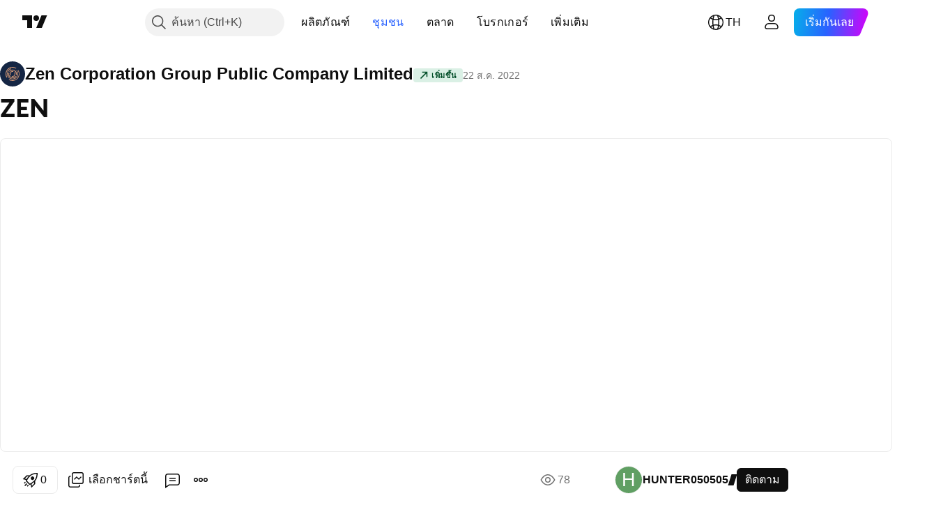

--- FILE ---
content_type: text/html; charset=utf-8
request_url: https://th.tradingview.com/chart/ZEN/4CGzB94U/
body_size: 103639
content:


<!DOCTYPE html>
<html lang="th" dir="ltr" class="is-not-authenticated is-not-pro  theme-light"
 data-theme="light">
<head><meta charset="utf-8" />
<meta name="viewport" content="width=device-width, initial-scale=1.0, maximum-scale=1.0, minimum-scale=1.0, user-scalable=no">	<script nonce="CyCU8c2li8B4jPlaid5d5w==">window.initData = {};</script><title>ZEN สำหรับ SET:ZEN โดย HUNTER050505 — TradingView</title>
<!-- { block promo_footer_css_bundle } -->
		<!-- { render_css_bundle('promo_footer') } -->
		<link crossorigin="anonymous" href="https://static.tradingview.com/static/bundles/15992.6ab8fddbbeec572ad16b.css" rel="stylesheet" type="text/css"/>
	<!-- { endblock promo_footer_css_bundle } -->

	<!-- { block personal_css_bundle } -->
		<!-- render_css_bundle('base') -->
		<link crossorigin="anonymous" href="https://static.tradingview.com/static/bundles/7204.bd4a617f902d8e4336d7.css" rel="stylesheet" type="text/css"/>
<link crossorigin="anonymous" href="https://static.tradingview.com/static/bundles/77196.1ee43ed7cda5d814dba7.css" rel="stylesheet" type="text/css"/>
<link crossorigin="anonymous" href="https://static.tradingview.com/static/bundles/12874.2243f526973e835a8777.css" rel="stylesheet" type="text/css"/>
<link crossorigin="anonymous" href="https://static.tradingview.com/static/bundles/20541.ffebbd5b14e162a70fac.css" rel="stylesheet" type="text/css"/>
<link crossorigin="anonymous" href="https://static.tradingview.com/static/bundles/22691.df517de208b59f042c3b.css" rel="stylesheet" type="text/css"/>
<link crossorigin="anonymous" href="https://static.tradingview.com/static/bundles/72834.146c7925be9f43c9c767.css" rel="stylesheet" type="text/css"/>
<link crossorigin="anonymous" href="https://static.tradingview.com/static/bundles/6656.0e277b504c24d73f6420.css" rel="stylesheet" type="text/css"/>
<link crossorigin="anonymous" href="https://static.tradingview.com/static/bundles/97406.a24aa84d5466dfc219e3.css" rel="stylesheet" type="text/css"/>
<link crossorigin="anonymous" href="https://static.tradingview.com/static/bundles/51307.bb4e309d13e8ea654e19.css" rel="stylesheet" type="text/css"/>
<link crossorigin="anonymous" href="https://static.tradingview.com/static/bundles/62560.c8a32e4a427c0c57131c.css" rel="stylesheet" type="text/css"/>
<link crossorigin="anonymous" href="https://static.tradingview.com/static/bundles/28415.e6caff1a47a6c8a0f783.css" rel="stylesheet" type="text/css"/>
<link crossorigin="anonymous" href="https://static.tradingview.com/static/bundles/78820.3dc3168a8005e8c156fe.css" rel="stylesheet" type="text/css"/>
<link crossorigin="anonymous" href="https://static.tradingview.com/static/bundles/4857.2a0b835c9459f5e8f334.css" rel="stylesheet" type="text/css"/>
<link crossorigin="anonymous" href="https://static.tradingview.com/static/bundles/30608.1b5e0eb056a8145e2004.css" rel="stylesheet" type="text/css"/>
<link crossorigin="anonymous" href="https://static.tradingview.com/static/bundles/60733.515b38c2fad56295e0d7.css" rel="stylesheet" type="text/css"/>
<link crossorigin="anonymous" href="https://static.tradingview.com/static/bundles/94584.053cede951b9d64dea44.css" rel="stylesheet" type="text/css"/>
<link crossorigin="anonymous" href="https://static.tradingview.com/static/bundles/52294.8c6373aa92664b86de9e.css" rel="stylesheet" type="text/css"/>
<link crossorigin="anonymous" href="https://static.tradingview.com/static/bundles/56167.a33c76f5549cc7102e61.css" rel="stylesheet" type="text/css"/>
<link crossorigin="anonymous" href="https://static.tradingview.com/static/bundles/72373.cdd20397318c8a54ee02.css" rel="stylesheet" type="text/css"/>
<link crossorigin="anonymous" href="https://static.tradingview.com/static/bundles/68820.b0c44555783cdd4786b8.css" rel="stylesheet" type="text/css"/>
<link crossorigin="anonymous" href="https://static.tradingview.com/static/bundles/39394.1f12e32e6d4c4b83fe10.css" rel="stylesheet" type="text/css"/>
<link crossorigin="anonymous" href="https://static.tradingview.com/static/bundles/28562.e29096bd778450adbd58.css" rel="stylesheet" type="text/css"/>
<link crossorigin="anonymous" href="https://static.tradingview.com/static/bundles/19934.288c07086ff109a1d327.css" rel="stylesheet" type="text/css"/>
<link crossorigin="anonymous" href="https://static.tradingview.com/static/bundles/5911.5f96f6b3c550d3f0da23.css" rel="stylesheet" type="text/css"/>
<link crossorigin="anonymous" href="https://static.tradingview.com/static/bundles/6133.2dae60a90526a493d165.css" rel="stylesheet" type="text/css"/>
<link crossorigin="anonymous" href="https://static.tradingview.com/static/bundles/30331.cec6b9b458e103483d37.css" rel="stylesheet" type="text/css"/>
<link crossorigin="anonymous" href="https://static.tradingview.com/static/bundles/45207.4c0489c8756499c78a5e.css" rel="stylesheet" type="text/css"/>
<link crossorigin="anonymous" href="https://static.tradingview.com/static/bundles/17644.53a8a16a13c65b9ef1b6.css" rel="stylesheet" type="text/css"/>
<link crossorigin="anonymous" href="https://static.tradingview.com/static/bundles/5347.66e97921f2de4965604d.css" rel="stylesheet" type="text/css"/>
<link crossorigin="anonymous" href="https://static.tradingview.com/static/bundles/90145.8b74b8d86218eec14871.css" rel="stylesheet" type="text/css"/>
<link crossorigin="anonymous" href="https://static.tradingview.com/static/bundles/59334.4a832facb7e57c5e13f3.css" rel="stylesheet" type="text/css"/>
<link crossorigin="anonymous" href="https://static.tradingview.com/static/bundles/91361.140a08c3b11237f684ec.css" rel="stylesheet" type="text/css"/>
<link crossorigin="anonymous" href="https://static.tradingview.com/static/bundles/3691.a607e1947cc1d6442aef.css" rel="stylesheet" type="text/css"/>
<link crossorigin="anonymous" href="https://static.tradingview.com/static/bundles/79248.b085e41549ac76222ff0.css" rel="stylesheet" type="text/css"/>
<link crossorigin="anonymous" href="https://static.tradingview.com/static/bundles/17675.7322b9d581c3bd767a8f.css" rel="stylesheet" type="text/css"/>
	<!-- { endblock personal_css_bundle } -->

	<!-- { block extra_styles } -->
	<link crossorigin="anonymous" href="https://static.tradingview.com/static/bundles/26184.a8e87c60a250a6212b03.css" rel="stylesheet" type="text/css"/>
<link crossorigin="anonymous" href="https://static.tradingview.com/static/bundles/62419.12891bfbb287744d3a89.css" rel="stylesheet" type="text/css"/>
<link crossorigin="anonymous" href="https://static.tradingview.com/static/bundles/32078.4dd8f716b361ea76fac9.css" rel="stylesheet" type="text/css"/>
<link crossorigin="anonymous" href="https://static.tradingview.com/static/bundles/50370.a1a91e4e3b8d4d56af6a.css" rel="stylesheet" type="text/css"/>
<link crossorigin="anonymous" href="https://static.tradingview.com/static/bundles/29903.89b41c884d5213432809.css" rel="stylesheet" type="text/css"/>
<link crossorigin="anonymous" href="https://static.tradingview.com/static/bundles/24840.08865a24cd22e705a127.css" rel="stylesheet" type="text/css"/>
<link crossorigin="anonymous" href="https://static.tradingview.com/static/bundles/61504.303d3d3a2eef8a440230.css" rel="stylesheet" type="text/css"/>
<link crossorigin="anonymous" href="https://static.tradingview.com/static/bundles/84592.9ad3142f13630874398c.css" rel="stylesheet" type="text/css"/>
<link crossorigin="anonymous" href="https://static.tradingview.com/static/bundles/84509.b78aa0f889805782a114.css" rel="stylesheet" type="text/css"/>
<link crossorigin="anonymous" href="https://static.tradingview.com/static/bundles/68650.e664998b1025f8944a19.css" rel="stylesheet" type="text/css"/>
<link crossorigin="anonymous" href="https://static.tradingview.com/static/bundles/62156.ce7b2959f31f83034b45.css" rel="stylesheet" type="text/css"/>
<link crossorigin="anonymous" href="https://static.tradingview.com/static/bundles/58572.dad95b9e4df028f98405.css" rel="stylesheet" type="text/css"/>
<link crossorigin="anonymous" href="https://static.tradingview.com/static/bundles/86459.a94905aa773ec52c64fa.css" rel="stylesheet" type="text/css"/>
<link crossorigin="anonymous" href="https://static.tradingview.com/static/bundles/87828.b5acda22a891bd0b8b78.css" rel="stylesheet" type="text/css"/>
<link crossorigin="anonymous" href="https://static.tradingview.com/static/bundles/81350.86c68c4067216e42a0f1.css" rel="stylesheet" type="text/css"/>
<link crossorigin="anonymous" href="https://static.tradingview.com/static/bundles/27877.826c38517eae6571304f.css" rel="stylesheet" type="text/css"/>
<link crossorigin="anonymous" href="https://static.tradingview.com/static/bundles/56254.a23f3ec5b836024b605b.css" rel="stylesheet" type="text/css"/>
<link crossorigin="anonymous" href="https://static.tradingview.com/static/bundles/88936.d49d6f461c53e70b38bc.css" rel="stylesheet" type="text/css"/>
<link crossorigin="anonymous" href="https://static.tradingview.com/static/bundles/18013.0655ac40c6882bf9e438.css" rel="stylesheet" type="text/css"/>
<link crossorigin="anonymous" href="https://static.tradingview.com/static/bundles/54123.b37eaf239cea1a4a4b98.css" rel="stylesheet" type="text/css"/>
<link crossorigin="anonymous" href="https://static.tradingview.com/static/bundles/3406.24a50d99637b4e3bf9e7.css" rel="stylesheet" type="text/css"/>
<link crossorigin="anonymous" href="https://static.tradingview.com/static/bundles/14544.83eca2c4704f4649b7a3.css" rel="stylesheet" type="text/css"/>
<link crossorigin="anonymous" href="https://static.tradingview.com/static/bundles/31069.c75dd2e4bc4003a8d3c6.css" rel="stylesheet" type="text/css"/>
<link crossorigin="anonymous" href="https://static.tradingview.com/static/bundles/67877.2fb5f6f3eb739c16078d.css" rel="stylesheet" type="text/css"/>
<link crossorigin="anonymous" href="https://static.tradingview.com/static/bundles/50553.3ab347d4bc9cadf8d238.css" rel="stylesheet" type="text/css"/>
<link crossorigin="anonymous" href="https://static.tradingview.com/static/bundles/75070.42c5ad63db6e22dd1780.css" rel="stylesheet" type="text/css"/>
<link crossorigin="anonymous" href="https://static.tradingview.com/static/bundles/85379.e2d0f6189d763981c46b.css" rel="stylesheet" type="text/css"/>
<link crossorigin="anonymous" href="https://static.tradingview.com/static/bundles/11285.2ad4e54f72ca1dbe5a12.css" rel="stylesheet" type="text/css"/>
<link crossorigin="anonymous" href="https://static.tradingview.com/static/bundles/62882.bb7416e25ce047652be6.css" rel="stylesheet" type="text/css"/>
<link crossorigin="anonymous" href="https://static.tradingview.com/static/bundles/14142.fa043cf9d22075746ca7.css" rel="stylesheet" type="text/css"/>
<link crossorigin="anonymous" href="https://static.tradingview.com/static/bundles/70835.249d27fbf7cfdf5dfd83.css" rel="stylesheet" type="text/css"/>
<link crossorigin="anonymous" href="https://static.tradingview.com/static/bundles/92124.5845fa80448b407d32ec.css" rel="stylesheet" type="text/css"/>
<link crossorigin="anonymous" href="https://static.tradingview.com/static/bundles/98703.a2b02fc165a1c32d442e.css" rel="stylesheet" type="text/css"/>
<link crossorigin="anonymous" href="https://static.tradingview.com/static/bundles/65644.82e6d18dc48a569d26eb.css" rel="stylesheet" type="text/css"/>
<link crossorigin="anonymous" href="https://static.tradingview.com/static/bundles/5605.7992e8c447118cda6e67.css" rel="stylesheet" type="text/css"/>
<link crossorigin="anonymous" href="https://static.tradingview.com/static/bundles/57014.5d64ece78149214e8812.css" rel="stylesheet" type="text/css"/>
<link crossorigin="anonymous" href="https://static.tradingview.com/static/bundles/96133.507ceb094fe735b3e439.css" rel="stylesheet" type="text/css"/>
<link crossorigin="anonymous" href="https://static.tradingview.com/static/bundles/85992.24dc3e7280c9494642a6.css" rel="stylesheet" type="text/css"/>
<link crossorigin="anonymous" href="https://static.tradingview.com/static/bundles/52665.005deab1142faaf7462d.css" rel="stylesheet" type="text/css"/>
<link crossorigin="anonymous" href="https://static.tradingview.com/static/bundles/96614.aa36a3e7cbd35864ab1c.css" rel="stylesheet" type="text/css"/>
<link crossorigin="anonymous" href="https://static.tradingview.com/static/bundles/78698.9e07627cdc60a2c13dc3.css" rel="stylesheet" type="text/css"/>
<link crossorigin="anonymous" href="https://static.tradingview.com/static/bundles/96946.664cb7df376aef027378.css" rel="stylesheet" type="text/css"/>
<link crossorigin="anonymous" href="https://static.tradingview.com/static/bundles/94425.e8a11b1164ed8f31863d.css" rel="stylesheet" type="text/css"/>
<link crossorigin="anonymous" href="https://static.tradingview.com/static/bundles/30931.b2e7517523adce965dba.css" rel="stylesheet" type="text/css"/>
<link crossorigin="anonymous" href="https://static.tradingview.com/static/bundles/13619.8ac06c6d6672271c5f68.css" rel="stylesheet" type="text/css"/>
<link crossorigin="anonymous" href="https://static.tradingview.com/static/bundles/12748.199034cf25af72be11eb.css" rel="stylesheet" type="text/css"/>
<link crossorigin="anonymous" href="https://static.tradingview.com/static/bundles/66857.843c3e887cfdf130d542.css" rel="stylesheet" type="text/css"/>
<link crossorigin="anonymous" href="https://static.tradingview.com/static/bundles/18350.e409f558fe163ea9a3de.css" rel="stylesheet" type="text/css"/>
<link crossorigin="anonymous" href="https://static.tradingview.com/static/bundles/92112.db4c9d5652778b489aaa.css" rel="stylesheet" type="text/css"/>
<link crossorigin="anonymous" href="https://static.tradingview.com/static/bundles/68448.f611cd4d950c54a2caec.css" rel="stylesheet" type="text/css"/>
<link crossorigin="anonymous" href="https://static.tradingview.com/static/bundles/24309.848f88391da875ceb2a3.css" rel="stylesheet" type="text/css"/>
<link crossorigin="anonymous" href="https://static.tradingview.com/static/bundles/32388.e2ac42d074266d6f4cc4.css" rel="stylesheet" type="text/css"/>
<link crossorigin="anonymous" href="https://static.tradingview.com/static/bundles/2298.e4906aeeda8c192efa8f.css" rel="stylesheet" type="text/css"/>
<link crossorigin="anonymous" href="https://static.tradingview.com/static/bundles/6811.4ca141638fbeaa002769.css" rel="stylesheet" type="text/css"/>
<link crossorigin="anonymous" href="https://static.tradingview.com/static/bundles/34022.f218afa7d02ef496982b.css" rel="stylesheet" type="text/css"/>
<link crossorigin="anonymous" href="https://static.tradingview.com/static/bundles/9313.ef5d27e92eb3d48dab23.css" rel="stylesheet" type="text/css"/>
<link crossorigin="anonymous" href="https://static.tradingview.com/static/bundles/87844.a89d3d49f869720ebbba.css" rel="stylesheet" type="text/css"/>
<link crossorigin="anonymous" href="https://static.tradingview.com/static/bundles/79780.84d89360ede6a350ded3.css" rel="stylesheet" type="text/css"/>
<link crossorigin="anonymous" href="https://static.tradingview.com/static/bundles/50694.e8c29c22063c80408cca.css" rel="stylesheet" type="text/css"/>
<link crossorigin="anonymous" href="https://static.tradingview.com/static/bundles/22969.c32eeb1152afcd97b12e.css" rel="stylesheet" type="text/css"/>
<link crossorigin="anonymous" href="https://static.tradingview.com/static/bundles/83580.fdc9454547343089f3c6.css" rel="stylesheet" type="text/css"/>
<link crossorigin="anonymous" href="https://static.tradingview.com/static/bundles/20789.ab5c2b3cb921527e4170.css" rel="stylesheet" type="text/css"/>
<link crossorigin="anonymous" href="https://static.tradingview.com/static/bundles/29592.6154c4943032cbc1f19b.css" rel="stylesheet" type="text/css"/>
<link crossorigin="anonymous" href="https://static.tradingview.com/static/bundles/31916.57160ac113283e720311.css" rel="stylesheet" type="text/css"/>
<link crossorigin="anonymous" href="https://static.tradingview.com/static/bundles/55174.dc96c4d047ce06b033ba.css" rel="stylesheet" type="text/css"/>
<link crossorigin="anonymous" href="https://static.tradingview.com/static/bundles/5969.21c839e51d9fe09bc1ad.css" rel="stylesheet" type="text/css"/>
<link crossorigin="anonymous" href="https://static.tradingview.com/static/bundles/83332.323d337a96ea2d0d1f5b.css" rel="stylesheet" type="text/css"/>
<link crossorigin="anonymous" href="https://static.tradingview.com/static/bundles/26149.58e3d28c4207f0232d45.css" rel="stylesheet" type="text/css"/>
<link crossorigin="anonymous" href="https://static.tradingview.com/static/bundles/5769.b3335017ad0d222109e8.css" rel="stylesheet" type="text/css"/>
<link crossorigin="anonymous" href="https://static.tradingview.com/static/bundles/49022.455c0a58d3762d16e782.css" rel="stylesheet" type="text/css"/>
<link crossorigin="anonymous" href="https://static.tradingview.com/static/bundles/38582.2b62a108282b3e90d95c.css" rel="stylesheet" type="text/css"/>
<link crossorigin="anonymous" href="https://static.tradingview.com/static/bundles/15001.aa02a2d96f821d501dba.css" rel="stylesheet" type="text/css"/>
<link crossorigin="anonymous" href="https://static.tradingview.com/static/bundles/75432.cee64bd18eb72dd37b3d.css" rel="stylesheet" type="text/css"/>
<link crossorigin="anonymous" href="https://static.tradingview.com/static/bundles/43165.f500e435f461fabe05f6.css" rel="stylesheet" type="text/css"/>
<link crossorigin="anonymous" href="https://static.tradingview.com/static/bundles/70571.51824f94f04f357f27ed.css" rel="stylesheet" type="text/css"/>
<link crossorigin="anonymous" href="https://static.tradingview.com/static/bundles/6695.1ea7d74fa789f5e3b9c4.css" rel="stylesheet" type="text/css"/>
<link crossorigin="anonymous" href="https://static.tradingview.com/static/bundles/42734.28212819357e05bc15ab.css" rel="stylesheet" type="text/css"/>
<link crossorigin="anonymous" href="https://static.tradingview.com/static/bundles/97915.5b2ef44e883aedf9ee07.css" rel="stylesheet" type="text/css"/>
<link crossorigin="anonymous" href="https://static.tradingview.com/static/bundles/35229.f7d16c2e8bbca89e1d2b.css" rel="stylesheet" type="text/css"/>
<link crossorigin="anonymous" href="https://static.tradingview.com/static/bundles/49468.bd38a05bcbe9f63005d5.css" rel="stylesheet" type="text/css"/>
<link crossorigin="anonymous" href="https://static.tradingview.com/static/bundles/16543.7bcb96fa677df6654c99.css" rel="stylesheet" type="text/css"/>
<link crossorigin="anonymous" href="https://static.tradingview.com/static/bundles/78076.434b6268f44aba75e190.css" rel="stylesheet" type="text/css"/>
<link crossorigin="anonymous" href="https://static.tradingview.com/static/bundles/68844.52241fb1c81e27787e36.css" rel="stylesheet" type="text/css"/>
<link crossorigin="anonymous" href="https://static.tradingview.com/static/bundles/78806.af4707505f695c7b7e7e.css" rel="stylesheet" type="text/css"/>
<link crossorigin="anonymous" href="https://static.tradingview.com/static/bundles/67957.26bd3f4dca9113e5bd92.css" rel="stylesheet" type="text/css"/>
<link crossorigin="anonymous" href="https://static.tradingview.com/static/bundles/95626.0b382ed55589e98e3418.css" rel="preload" as="style"/>
<link crossorigin="anonymous" href="https://static.tradingview.com/static/bundles/4876.8876d8fb744d67484f1f.css" rel="preload" as="style"/>
<link crossorigin="anonymous" href="https://static.tradingview.com/static/bundles/79185.94b15842cd307f061854.css" rel="preload" as="style"/>
<link crossorigin="anonymous" href="https://static.tradingview.com/static/bundles/49822.f499cfafbc0a791ec49e.css" rel="preload" as="style"/>
	<!-- { endblock extra_styles } --><script nonce="CyCU8c2li8B4jPlaid5d5w==">
	window.locale = 'th_TH';
	window.language = 'th';
</script>
	<!-- { block promo_footer_js_bundle } -->
		<!-- { render_js_bundle('promo_footer') } -->
		<link crossorigin="anonymous" href="https://static.tradingview.com/static/bundles/th.63639.1944621f814981fac967.js" rel="preload" as="script"/>
<link crossorigin="anonymous" href="https://static.tradingview.com/static/bundles/25096.92bda83ae2bfdec74d91.js" rel="preload" as="script"/>
<link crossorigin="anonymous" href="https://static.tradingview.com/static/bundles/promo_footer.9f40f89abe3e542d0c59.js" rel="preload" as="script"/><script crossorigin="anonymous" src="https://static.tradingview.com/static/bundles/th.63639.1944621f814981fac967.js" defer></script>
<script crossorigin="anonymous" src="https://static.tradingview.com/static/bundles/25096.92bda83ae2bfdec74d91.js" defer></script>
<script crossorigin="anonymous" src="https://static.tradingview.com/static/bundles/promo_footer.9f40f89abe3e542d0c59.js" defer></script>
	<!-- { endblock promo_footer_js_bundle } -->

	<!-- { block personal_js_bundle } -->
		<!-- render_js_bundle('base') -->
		<link crossorigin="anonymous" href="https://static.tradingview.com/static/bundles/runtime.4c6ffe7c2bbdd3d1ad96.js" rel="preload" as="script"/>
<link crossorigin="anonymous" href="https://static.tradingview.com/static/bundles/th.11389.2b9c5a4a377923252369.js" rel="preload" as="script"/>
<link crossorigin="anonymous" href="https://static.tradingview.com/static/bundles/32227.d826c45d2d27f2ff4314.js" rel="preload" as="script"/>
<link crossorigin="anonymous" href="https://static.tradingview.com/static/bundles/77507.fb006c0c7a02051cf5cd.js" rel="preload" as="script"/>
<link crossorigin="anonymous" href="https://static.tradingview.com/static/bundles/22665.478e72b4af5ae0c375ec.js" rel="preload" as="script"/>
<link crossorigin="anonymous" href="https://static.tradingview.com/static/bundles/12886.7be7542f140baf734d79.js" rel="preload" as="script"/>
<link crossorigin="anonymous" href="https://static.tradingview.com/static/bundles/22023.035d84389dc598280aca.js" rel="preload" as="script"/>
<link crossorigin="anonymous" href="https://static.tradingview.com/static/bundles/2373.7f1c5f402e07b6f9d0b4.js" rel="preload" as="script"/>
<link crossorigin="anonymous" href="https://static.tradingview.com/static/bundles/62134.57ec9cb3f1548c6e710a.js" rel="preload" as="script"/>
<link crossorigin="anonymous" href="https://static.tradingview.com/static/bundles/1620.cf91b3df49fde2229d37.js" rel="preload" as="script"/>
<link crossorigin="anonymous" href="https://static.tradingview.com/static/bundles/68134.53b8dc667ab093512b37.js" rel="preload" as="script"/>
<link crossorigin="anonymous" href="https://static.tradingview.com/static/bundles/93243.d16dcf8fc50e14d67819.js" rel="preload" as="script"/>
<link crossorigin="anonymous" href="https://static.tradingview.com/static/bundles/42118.bbb421f8429d470f632c.js" rel="preload" as="script"/>
<link crossorigin="anonymous" href="https://static.tradingview.com/static/bundles/32378.b87f7c1aed020f9c3427.js" rel="preload" as="script"/>
<link crossorigin="anonymous" href="https://static.tradingview.com/static/bundles/29138.7f85e2418196e920beee.js" rel="preload" as="script"/>
<link crossorigin="anonymous" href="https://static.tradingview.com/static/bundles/23298.0b1a2a8df7ae6c4f9aff.js" rel="preload" as="script"/>
<link crossorigin="anonymous" href="https://static.tradingview.com/static/bundles/91834.e171e6fa6b70418d852b.js" rel="preload" as="script"/>
<link crossorigin="anonymous" href="https://static.tradingview.com/static/bundles/81015.c5fe71efdf25ba7bb850.js" rel="preload" as="script"/>
<link crossorigin="anonymous" href="https://static.tradingview.com/static/bundles/70241.3d9bbccdea83ccabe7c4.js" rel="preload" as="script"/>
<link crossorigin="anonymous" href="https://static.tradingview.com/static/bundles/base.4582c9f94b26c75b9ca6.js" rel="preload" as="script"/><script crossorigin="anonymous" src="https://static.tradingview.com/static/bundles/runtime.4c6ffe7c2bbdd3d1ad96.js" defer></script>
<script crossorigin="anonymous" src="https://static.tradingview.com/static/bundles/th.11389.2b9c5a4a377923252369.js" defer></script>
<script crossorigin="anonymous" src="https://static.tradingview.com/static/bundles/32227.d826c45d2d27f2ff4314.js" defer></script>
<script crossorigin="anonymous" src="https://static.tradingview.com/static/bundles/77507.fb006c0c7a02051cf5cd.js" defer></script>
<script crossorigin="anonymous" src="https://static.tradingview.com/static/bundles/22665.478e72b4af5ae0c375ec.js" defer></script>
<script crossorigin="anonymous" src="https://static.tradingview.com/static/bundles/12886.7be7542f140baf734d79.js" defer></script>
<script crossorigin="anonymous" src="https://static.tradingview.com/static/bundles/22023.035d84389dc598280aca.js" defer></script>
<script crossorigin="anonymous" src="https://static.tradingview.com/static/bundles/2373.7f1c5f402e07b6f9d0b4.js" defer></script>
<script crossorigin="anonymous" src="https://static.tradingview.com/static/bundles/62134.57ec9cb3f1548c6e710a.js" defer></script>
<script crossorigin="anonymous" src="https://static.tradingview.com/static/bundles/1620.cf91b3df49fde2229d37.js" defer></script>
<script crossorigin="anonymous" src="https://static.tradingview.com/static/bundles/68134.53b8dc667ab093512b37.js" defer></script>
<script crossorigin="anonymous" src="https://static.tradingview.com/static/bundles/93243.d16dcf8fc50e14d67819.js" defer></script>
<script crossorigin="anonymous" src="https://static.tradingview.com/static/bundles/42118.bbb421f8429d470f632c.js" defer></script>
<script crossorigin="anonymous" src="https://static.tradingview.com/static/bundles/32378.b87f7c1aed020f9c3427.js" defer></script>
<script crossorigin="anonymous" src="https://static.tradingview.com/static/bundles/29138.7f85e2418196e920beee.js" defer></script>
<script crossorigin="anonymous" src="https://static.tradingview.com/static/bundles/23298.0b1a2a8df7ae6c4f9aff.js" defer></script>
<script crossorigin="anonymous" src="https://static.tradingview.com/static/bundles/91834.e171e6fa6b70418d852b.js" defer></script>
<script crossorigin="anonymous" src="https://static.tradingview.com/static/bundles/81015.c5fe71efdf25ba7bb850.js" defer></script>
<script crossorigin="anonymous" src="https://static.tradingview.com/static/bundles/70241.3d9bbccdea83ccabe7c4.js" defer></script>
<script crossorigin="anonymous" src="https://static.tradingview.com/static/bundles/base.4582c9f94b26c75b9ca6.js" defer></script>
	<!-- { endblock personal_js_bundle } -->

	<!-- { block additional_js_bundle } -->
	<!-- { endblock additional_js_bundle } -->	<script nonce="CyCU8c2li8B4jPlaid5d5w==">
		window.initData = window.initData || {};
		window.initData.theme = "light";
			(()=>{"use strict";const t=/(?:^|;)\s*theme=(dark|light)(?:;|$)|$/.exec(document.cookie)[1];t&&(document.documentElement.classList.toggle("theme-dark","dark"===t),document.documentElement.classList.toggle("theme-light","light"===t),document.documentElement.dataset.theme=t,window.initData=window.initData||{},window.initData.theme=t)})();
	</script>
	<script nonce="CyCU8c2li8B4jPlaid5d5w==">
		(()=>{"use strict";"undefined"!=typeof window&&"undefined"!=typeof navigator&&/mac/i.test(navigator.platform)&&document.documentElement.classList.add("mac_os_system")})();
	</script>

	<script nonce="CyCU8c2li8B4jPlaid5d5w==">var environment = "battle";
		window.WS_HOST_PING_REQUIRED = true;
		window.BUILD_TIME = "2026-01-20T09:00:31";
		window.WEBSOCKET_HOST = "data.tradingview.com";
		window.WEBSOCKET_PRO_HOST = "prodata.tradingview.com";
		window.WEBSOCKET_HOST_FOR_DEEP_BACKTESTING = "history-data.tradingview.com";
		window.WIDGET_HOST = "https://www.tradingview-widget.com";
		window.TradingView = window.TradingView || {};
	</script>

	<link rel="conversions-config" href="https://s3.tradingview.com/conversions_th.json">
	<link rel="metrics-config" href="https://scanner-backend.tradingview.com/enum/ordered?id=metrics_full_name,metrics&lang=th&label-product=ytm-metrics-plan.json" crossorigin>

	<script nonce="CyCU8c2li8B4jPlaid5d5w==">
		(()=>{"use strict";function e(e,t=!1){const{searchParams:n}=new URL(String(location));let s="true"===n.get("mobileapp_new"),o="true"===n.get("mobileapp");if(!t){const e=function(e){const t=e+"=",n=document.cookie.split(";");for(let e=0;e<n.length;e++){let s=n[e];for(;" "===s.charAt(0);)s=s.substring(1,s.length);if(0===s.indexOf(t))return s.substring(t.length,s.length)}return null}("tv_app")||"";s||=["android","android_nps"].includes(e),o||="ios"===e}return!("new"!==e&&"any"!==e||!s)||!("new"===e||!o)}const t="undefined"!=typeof window&&"undefined"!=typeof navigator,n=t&&"ontouchstart"in window,s=(t&&n&&window,t&&(n||navigator.maxTouchPoints),t&&window.chrome&&window.chrome.runtime,t&&window.navigator.userAgent.toLowerCase().indexOf("firefox"),t&&/\sEdge\/\d\d\b/.test(navigator.userAgent),t&&Boolean(navigator.vendor)&&navigator.vendor.indexOf("Apple")>-1&&-1===navigator.userAgent.indexOf("CriOS")&&navigator.userAgent.indexOf("FxiOS"),t&&/mac/i.test(navigator.platform),t&&/Win32|Win64/i.test(navigator.platform),t&&/Linux/i.test(navigator.platform),t&&/Android/i.test(navigator.userAgent)),o=t&&/BlackBerry/i.test(navigator.userAgent),i=t&&/iPhone|iPad|iPod/.test(navigator.platform),c=t&&/Opera Mini/i.test(navigator.userAgent),r=t&&("MacIntel"===navigator.platform&&navigator.maxTouchPoints>1||/iPad/.test(navigator.platform)),a=s||o||i||c,h=window.TradingView=window.TradingView||{};const _={Android:()=>s,BlackBerry:()=>o,iOS:()=>i,Opera:()=>c,isIPad:()=>r,any:()=>a};h.isMobile=_;const l=new Map;function d(){const e=window.location.pathname,t=window.location.host,n=`${t}${e}`;return l.has(n)||l.set(n,function(e,t){const n=["^widget-docs"];for(const e of n)if(new RegExp(e).test(t))return!0;const s=["^widgetembed/?$","^cmewidgetembed/?$","^([0-9a-zA-Z-]+)/widgetembed/?$","^([0-9a-zA-Z-]+)/widgetstatic/?$","^([0-9a-zA-Z-]+)?/?mediumwidgetembed/?$","^twitter-chart/?$","^telegram/chart/?$","^embed/([0-9a-zA-Z]{8})/?$","^widgetpopup/?$","^extension/?$","^idea-popup/?$","^hotlistswidgetembed/?$","^([0-9a-zA-Z-]+)/hotlistswidgetembed/?$","^marketoverviewwidgetembed/?$","^([0-9a-zA-Z-]+)/marketoverviewwidgetembed/?$","^eventswidgetembed/?$","^tickerswidgetembed/?$","^forexcrossrateswidgetembed/?$","^forexheatmapwidgetembed/?$","^marketquoteswidgetembed/?$","^screenerwidget/?$","^cryptomktscreenerwidget/?$","^([0-9a-zA-Z-]+)/cryptomktscreenerwidget/?$","^([0-9a-zA-Z-]+)/marketquoteswidgetembed/?$","^technical-analysis-widget-embed/$","^singlequotewidgetembed/?$","^([0-9a-zA-Z-]+)/singlequotewidgetembed/?$","^embed-widget/([0-9a-zA-Z-]+)/(([0-9a-zA-Z-]+)/)?$","^widget-docs/([0-9a-zA-Z-]+)/([0-9a-zA-Z-/]+)?$"],o=e.replace(/^\//,"");let i;for(let e=s.length-1;e>=0;e--)if(i=new RegExp(s[e]),i.test(o))return!0;return!1}(e,t)),l.get(n)??!1}h.onWidget=d;const g=()=>{},u="~m~";class m{constructor(e,t={}){this.sessionid=null,this.connected=!1,this._timeout=null,this._base=e,this._options={timeout:t.timeout||2e4,connectionType:t.connectionType}}connect(){this._socket=new WebSocket(this._prepareUrl()),this._socket.onmessage=e=>{
if("string"!=typeof e.data)throw new TypeError(`The WebSocket message should be a string. Recieved ${Object.prototype.toString.call(e.data)}`);this._onData(e.data)},this._socket.onclose=this._onClose.bind(this),this._socket.onerror=this._onError.bind(this)}send(e){this._socket&&this._socket.send(this._encode(e))}disconnect(){this._clearIdleTimeout(),this._socket&&(this._socket.onmessage=g,this._socket.onclose=g,this._socket.onerror=g,this._socket.close())}_clearIdleTimeout(){null!==this._timeout&&(clearTimeout(this._timeout),this._timeout=null)}_encode(e){let t,n="";const s=Array.isArray(e)?e:[e],o=s.length;for(let e=0;e<o;e++)t=null===s[e]||void 0===s[e]?"":m._stringify(s[e]),n+=u+t.length+u+t;return n}_decode(e){const t=[];let n,s;do{if(e.substring(0,3)!==u)return t;n="",s="";const o=(e=e.substring(3)).length;for(let t=0;t<o;t++){if(s=Number(e.substring(t,t+1)),Number(e.substring(t,t+1))!==s){e=e.substring(n.length+3),n=Number(n);break}n+=s}t.push(e.substring(0,n)),e=e.substring(n)}while(""!==e);return t}_onData(e){this._setTimeout();const t=this._decode(e),n=t.length;for(let e=0;e<n;e++)this._onMessage(t[e])}_setTimeout(){this._clearIdleTimeout(),this._timeout=setTimeout(this._onTimeout.bind(this),this._options.timeout)}_onTimeout(){this.disconnect(),this._onDisconnect({code:4e3,reason:"socket.io timeout",wasClean:!1})}_onMessage(e){this.sessionid?this._checkIfHeartbeat(e)?this._onHeartbeat(e.slice(3)):this._checkIfJson(e)?this._base.onMessage(JSON.parse(e.slice(3))):this._base.onMessage(e):(this.sessionid=e,this._onConnect())}_checkIfHeartbeat(e){return this._checkMessageType(e,"h")}_checkIfJson(e){return this._checkMessageType(e,"j")}_checkMessageType(e,t){return e.substring(0,3)==="~"+t+"~"}_onHeartbeat(e){this.send("~h~"+e)}_onConnect(){this.connected=!0,this._base.onConnect()}_onDisconnect(e){this._clear(),this._base.onDisconnect(e),this.sessionid=null}_clear(){this.connected=!1}_prepareUrl(){const t=w(this._base.host);if(t.pathname+="socket.io/websocket",t.protocol="wss:",t.searchParams.append("from",window.location.pathname.slice(1,50)),t.searchParams.append("date",window.BUILD_TIME||""),e("any")&&t.searchParams.append("client","mobile"),this._options.connectionType&&t.searchParams.append("type",this._options.connectionType),window.WEBSOCKET_PARAMS_ANALYTICS){const{ws_page_uri:e,ws_ancestor_origin:n}=window.WEBSOCKET_PARAMS_ANALYTICS;e&&t.searchParams.append("page-uri",e),n&&t.searchParams.append("ancestor-origin",n)}const n=window.location.search.includes("widget_token")||window.location.hash.includes("widget_token");return d()||n||t.searchParams.append("auth","sessionid"),t.href}_onClose(e){this._clearIdleTimeout(),this._onDisconnect(e)}_onError(e){this._clearIdleTimeout(),this._clear(),this._base.emit("error",[e]),this.sessionid=null}static _stringify(e){return"[object Object]"===Object.prototype.toString.call(e)?"~j~"+JSON.stringify(e):String(e)}}class p{constructor(e,t){this.host=e,this._connecting=!1,this._events={},this.transport=this._getTransport(t)}isConnected(){
return!!this.transport&&this.transport.connected}isConnecting(){return this._connecting}connect(){this.isConnected()||(this._connecting&&this.disconnect(),this._connecting=!0,this.transport.connect())}send(e){this.transport&&this.transport.connected&&this.transport.send(e)}disconnect(){this.transport&&this.transport.disconnect()}on(e,t){e in this._events||(this._events[e]=[]),this._events[e].push(t)}offAll(){this._events={}}onMessage(e){this.emit("message",[e])}emit(e,t=[]){if(e in this._events){const n=this._events[e].concat(),s=n.length;for(let e=0;e<s;e++)n[e].apply(this,t)}}onConnect(){this.clear(),this.emit("connect")}onDisconnect(e){this.emit("disconnect",[e])}clear(){this._connecting=!1}_getTransport(e){return new m(this,e)}}function w(e){const t=-1!==e.indexOf("/")?new URL(e):new URL("wss://"+e);if("wss:"!==t.protocol&&"https:"!==t.protocol)throw new Error("Invalid websocket base "+e);return t.pathname.endsWith("/")||(t.pathname+="/"),t.search="",t.username="",t.password="",t}const k="undefined"!=typeof window&&Number(window.TELEMETRY_WS_ERROR_LOGS_THRESHOLD)||0;class f{constructor(e,t={}){this._queueStack=[],this._logsQueue=[],this._telemetryObjectsQueue=[],this._reconnectCount=0,this._redirectCount=0,this._errorsCount=0,this._errorsInfoSent=!1,this._connectionStart=null,this._connectionEstablished=null,this._reconnectTimeout=null,this._onlineCancellationToken=null,this._isConnectionForbidden=!1,this._initialHost=t.initialHost||null,this._suggestedHost=e,this._proHost=t.proHost,this._reconnectHost=t.reconnectHost,this._noReconnectAfterTimeout=!0===t.noReconnectAfterTimeout,this._dataRequestTimeout=t.dataRequestTimeout,this._connectionType=t.connectionType,this._doConnect(),t.pingRequired&&-1===window.location.search.indexOf("noping")&&this._startPing()}connect(){this._tryConnect()}resetCounters(){this._reconnectCount=0,this._redirectCount=0}setLogger(e,t){this._logger=e,this._getLogHistory=t,this._flushLogs()}setTelemetry(e){this._telemetry=e,this._telemetry.reportSent.subscribe(this,this._onTelemetrySent),this._flushTelemetry()}onReconnect(e){this._onReconnect=e}isConnected(){return!!this._socket&&this._socket.isConnected()}isConnecting(){return!!this._socket&&this._socket.isConnecting()}on(e,t){return!!this._socket&&("connect"===e&&this._socket.isConnected()?t():"disconnect"===e?this._disconnectCallbacks.push(t):this._socket.on(e,t),!0)}getSessionId(){return this._socket&&this._socket.transport?this._socket.transport.sessionid:null}send(e){return this.isConnected()?(this._socket.send(e),!0):(this._queueMessage(e),!1)}getConnectionEstablished(){return this._connectionEstablished}getHost(){const e=this._tryGetProHost();return null!==e?e:this._reconnectHost&&this._reconnectCount>3?this._reconnectHost:this._suggestedHost}getReconnectCount(){return this._reconnectCount}getRedirectCount(){return this._redirectCount}getConnectionStart(){return this._connectionStart}disconnect(){this._clearReconnectTimeout(),(this.isConnected()||this.isConnecting())&&(this._propagateDisconnect(),this._disconnectCallbacks=[],
this._closeSocket())}forbidConnection(){this._isConnectionForbidden=!0,this.disconnect()}allowConnection(){this._isConnectionForbidden=!1,this.connect()}isMaxRedirects(){return this._redirectCount>=20}isMaxReconnects(){return this._reconnectCount>=20}getPingInfo(){return this._pingInfo||null}_tryGetProHost(){return window.TradingView&&window.TradingView.onChartPage&&"battle"===window.environment&&!this._redirectCount&&-1===window.location.href.indexOf("ws_host")?this._initialHost?this._initialHost:void 0!==window.user&&window.user.pro_plan?this._proHost||this._suggestedHost:null:null}_queueMessage(e){0===this._queueStack.length&&this._logMessage(0,"Socket is not connected. Queued a message"),this._queueStack.push(e)}_processMessageQueue(){0!==this._queueStack.length&&(this._logMessage(0,"Processing queued messages"),this._queueStack.forEach(this.send.bind(this)),this._logMessage(0,"Processed "+this._queueStack.length+" messages"),this._queueStack=[])}_onDisconnect(e){this._noReconnectAfterTimeout||null!==this._reconnectTimeout||(this._reconnectTimeout=setTimeout(this._tryReconnect.bind(this),5e3)),this._clearOnlineCancellationToken();let t="disconnect session:"+this.getSessionId();e&&(t+=", code:"+e.code+", reason:"+e.reason,1005===e.code&&this._sendTelemetry("websocket_code_1005")),this._logMessage(0,t),this._propagateDisconnect(e),this._closeSocket(),this._queueStack=[]}_closeSocket(){null!==this._socket&&(this._socket.offAll(),this._socket.disconnect(),this._socket=null)}_logMessage(e,t){const n={method:e,message:t};this._logger?this._flushLogMessage(n):(n.message=`[${(new Date).toISOString()}] ${n.message}`,this._logsQueue.push(n))}_flushLogMessage(e){switch(e.method){case 2:this._logger.logDebug(e.message);break;case 3:this._logger.logError(e.message);break;case 0:this._logger.logInfo(e.message);break;case 1:this._logger.logNormal(e.message)}}_flushLogs(){this._flushLogMessage({method:1,message:"messages from queue. Start."}),this._logsQueue.forEach((e=>{this._flushLogMessage(e)})),this._flushLogMessage({method:1,message:"messages from queue. End."}),this._logsQueue=[]}_sendTelemetry(e,t){const n={event:e,params:t};this._telemetry?this._flushTelemetryObject(n):this._telemetryObjectsQueue.push(n)}_flushTelemetryObject(e){this._telemetry.sendChartReport(e.event,e.params,!1)}_flushTelemetry(){this._telemetryObjectsQueue.forEach((e=>{this._flushTelemetryObject(e)})),this._telemetryObjectsQueue=[]}_doConnect(){this._socket&&(this._socket.isConnected()||this._socket.isConnecting())||(this._clearOnlineCancellationToken(),this._host=this.getHost(),this._socket=new p(this._host,{timeout:this._dataRequestTimeout,connectionType:this._connectionType}),this._logMessage(0,"Connecting to "+this._host),this._bindEvents(),this._disconnectCallbacks=[],this._connectionStart=performance.now(),this._connectionEstablished=null,this._socket.connect(),performance.mark("SWSC",{detail:"Start WebSocket connection"}),this._socket.on("connect",(()=>{performance.mark("EWSC",{detail:"End WebSocket connection"}),
performance.measure("WebSocket connection delay","SWSC","EWSC")})))}_propagateDisconnect(e){const t=this._disconnectCallbacks.length;for(let n=0;n<t;n++)this._disconnectCallbacks[n](e||{})}_bindEvents(){this._socket&&(this._socket.on("connect",(()=>{const e=this.getSessionId();if("string"==typeof e){const t=JSON.parse(e);if(t.redirect)return this._redirectCount+=1,this._suggestedHost=t.redirect,this.isMaxRedirects()&&this._sendTelemetry("redirect_bailout"),void this._redirect()}this._connectionEstablished=performance.now(),this._processMessageQueue(),this._logMessage(0,"connect session:"+e)})),this._socket.on("disconnect",this._onDisconnect.bind(this)),this._socket.on("close",this._onDisconnect.bind(this)),this._socket.on("error",(e=>{this._logMessage(0,new Date+" session:"+this.getSessionId()+" websocket error:"+JSON.stringify(e)),this._sendTelemetry("websocket_error"),this._errorsCount++,!this._errorsInfoSent&&this._errorsCount>=k&&(void 0!==this._lastConnectCallStack&&(this._sendTelemetry("websocket_error_connect_stack",{text:this._lastConnectCallStack}),delete this._lastConnectCallStack),void 0!==this._getLogHistory&&this._sendTelemetry("websocket_error_log",{text:this._getLogHistory(50).join("\n")}),this._errorsInfoSent=!0)})))}_redirect(){this.disconnect(),this._reconnectWhenOnline()}_tryReconnect(){this._tryConnect()&&(this._reconnectCount+=1)}_tryConnect(){return!this._isConnectionForbidden&&(this._clearReconnectTimeout(),this._lastConnectCallStack=new Error(`WebSocket connect stack. Is connected: ${this.isConnected()}.`).stack||"",!this.isConnected()&&(this.disconnect(),this._reconnectWhenOnline(),!0))}_clearOnlineCancellationToken(){this._onlineCancellationToken&&(this._onlineCancellationToken(),this._onlineCancellationToken=null)}_clearReconnectTimeout(){null!==this._reconnectTimeout&&(clearTimeout(this._reconnectTimeout),this._reconnectTimeout=null)}_reconnectWhenOnline(){if(navigator.onLine)return this._logMessage(0,"Network status: online - trying to connect"),this._doConnect(),void(this._onReconnect&&this._onReconnect());this._logMessage(0,"Network status: offline - wait until online"),this._onlineCancellationToken=function(e){let t=e;const n=()=>{window.removeEventListener("online",n),t&&t()};return window.addEventListener("online",n),()=>{t=null}}((()=>{this._logMessage(0,"Network status changed to online - trying to connect"),this._doConnect(),this._onReconnect&&this._onReconnect()}))}_onTelemetrySent(e){"websocket_error"in e&&(this._errorsCount=0,this._errorsInfoSent=!1)}_startPing(){if(this._pingIntervalId)return;const e=w(this.getHost());e.pathname+="ping",e.protocol="https:";let t=0,n=0;const s=e=>{this._pingInfo=this._pingInfo||{max:0,min:1/0,avg:0};const s=(new Date).getTime()-e;s>this._pingInfo.max&&(this._pingInfo.max=s),s<this._pingInfo.min&&(this._pingInfo.min=s),t+=s,n++,this._pingInfo.avg=t/n,n>=10&&this._pingIntervalId&&(clearInterval(this._pingIntervalId),delete this._pingIntervalId)};this._pingIntervalId=setInterval((()=>{const t=(new Date).getTime(),n=new XMLHttpRequest
;n.open("GET",e,!0),n.send(),n.onreadystatechange=()=>{n.readyState===XMLHttpRequest.DONE&&200===n.status&&s(t)}}),1e4)}}window.WSBackendConnection=new f(window.WEBSOCKET_HOST,{pingRequired:window.WS_HOST_PING_REQUIRED,proHost:window.WEBSOCKET_PRO_HOST,reconnectHost:window.WEBSOCKET_HOST_FOR_RECONNECT,initialHost:window.WEBSOCKET_INITIAL_HOST,connectionType:window.WEBSOCKET_CONNECTION_TYPE}),window.WSBackendConnectionCtor=f})();
	</script>


	<script nonce="CyCU8c2li8B4jPlaid5d5w==">var is_authenticated = false;
		var user = {"username":"Guest","following":"0","followers":"0","ignore_list":[],"available_offers":{}};
		window.initData.priceAlertsFacadeClientUrl = "https://pricealerts.tradingview.com";
		window.initData.currentLocaleInfo = {"language":"th","language_name":"ภาษาไทย","flag":"th","geoip_code":"th","iso":"th","iso_639_3":"tha","global_name":"Thai"};
		window.initData.offerButtonInfo = {"class_name":"tv-header__offer-button-container--trial-join","title":"เริ่มกันเลย","href":"/pricing/?source=header_go_pro_button&feature=start_free_trial","subtitle":null,"expiration":null,"color":"gradient","stretch":false};
		window.initData.settings = {'S3_LOGO_SERVICE_BASE_URL': 'https://s3-symbol-logo.tradingview.com/', 'S3_NEWS_IMAGE_SERVICE_BASE_URL': 'https://s3.tradingview.com/news/', 'WEBPACK_STATIC_PATH': 'https://static.tradingview.com/static/bundles/', 'TRADING_URL': 'https://papertrading.tradingview.com', 'CRUD_STORAGE_URL': 'https://crud-storage.tradingview.com'};
		window.countryCode = "US";


			window.__initialEnabledFeaturesets =
				(window.__initialEnabledFeaturesets || []).concat(
					['tv_production'].concat(
						window.ClientCustomConfiguration && window.ClientCustomConfiguration.getEnabledFeatureSet
							? JSON.parse(window.ClientCustomConfiguration.getEnabledFeatureSet())
							: []
					)
				);

			if (window.ClientCustomConfiguration && window.ClientCustomConfiguration.getDisabledFeatureSet) {
				window.__initialDisabledFeaturesets = JSON.parse(window.ClientCustomConfiguration.getDisabledFeatureSet());
			}



			var lastGlobalNotificationIds = [1015027,1015008,1014991,1014969,1014952,1014932,1014915,1014884,1014867,1014838,1014821];

		var shopConf = {
			offers: [],
		};

		var featureToggleState = {"black_friday_popup":1.0,"black_friday_mainpage":1.0,"black_friday_extend_limitation":1.0,"chart_autosave_5min":1.0,"chart_autosave_30min":1.0,"chart_save_metainfo_separately":1.0,"performance_test_mode":1.0,"ticks_replay":1.0,"footprint_statistic_table":1.0,"chart_storage_hibernation_delay_60min":1.0,"log_replay_to_persistent_logger":1.0,"enable_select_date_replay_mobile":1.0,"support_persistent_logs":1.0,"seasonals_table":1.0,"ytm_on_chart":1.0,"enable_step_by_step_hints_for_drawings":1.0,"enable_new_indicators_templates_view":1.0,"allow_brackets_profit_loss":1.0,"enable_traded_context_linking":1.0,"order_context_validation_in_instant_mode":1.0,"internal_fullscreen_api":1.0,"alerts-presets":1.0,"alerts-watchlist-allow-in-multicondions":1.0,"alerts-pro-symbol-filtering":1.0,"alerts-disable-fires-read-from-toast":1.0,"alerts-editor-fire-rate-setting":1.0,"enable_symbol_change_restriction_on_widgets":1.0,"enable_asx_symbol_restriction":1.0,"symphony_allow_non_partitioned_cookie_on_old_symphony":1.0,"symphony_notification_badges":1.0,"symphony_use_adk_for_upgrade_request":1.0,"telegram_mini_app_reduce_snapshot_quality":1.0,"news_enable_filtering_by_user":1.0,"timeout_django_db":0.15,"timeout_django_usersettings_db":0.15,"timeout_django_charts_db":0.25,"timeout_django_symbols_lists_db":0.25,"timeout_django_minds_db":0.05,"timeout_django_logging_db":0.25,"disable_services_monitor_metrics":1.0,"enable_signin_recaptcha":1.0,"enable_idea_spamdetectorml":1.0,"enable_idea_spamdetectorml_comments":1.0,"enable_spamdetectorml_chat":1.0,"enable_minds_spamdetectorml":1.0,"backend-connections-in-token":1.0,"one_connection_with_exchanges":1.0,"mobile-ads-ios":1.0,"mobile-ads-android":1.0,"google-one-tap-signin":1.0,"braintree-gopro-in-order-dialog":1.0,"braintree-apple-pay":1.0,"braintree-google-pay":1.0,"braintree-apple-pay-from-ios-app":1.0,"braintree-apple-pay-trial":1.0,"triplea-payments":1.0,"braintree-google-pay-trial":1.0,"braintree-one-usd-verification":1.0,"braintree-3ds-enabled":1.0,"braintree-3ds-status-check":1.0,"braintree-additional-card-checks-for-trial":1.0,"braintree-instant-settlement":1.0,"braintree_recurring_billing_scheduler_subscription":1.0,"checkout_manual_capture_required":1.0,"checkout-subscriptions":1.0,"checkout_additional_card_checks_for_trial":1.0,"checkout_fail_on_duplicate_payment_methods_for_trial":1.0,"checkout_fail_on_banned_countries_for_trial":1.0,"checkout_fail_on_banned_bank_for_trial":1.0,"checkout_fail_on_banned_bank_for_premium_trial":1.0,"checkout_fail_on_close_to_expiration_card_trial":1.0,"checkout_fail_on_prepaid_card_trial":1.0,"country_of_issuance_vs_billing_country":1.0,"checkout_show_instead_of_braintree":1.0,"checkout-3ds":1.0,"checkout-3ds-us":1.0,"checkout-paypal":1.0,"checkout_include_account_holder":1.0,"checkout-paypal-trial":1.0,"annual_to_monthly_downgrade_attempt":1.0,"razorpay_trial_10_inr":1.0,"razorpay-card-order-token-section":1.0,"razorpay-card-subscriptions":1.0,"razorpay-upi-subscriptions":1.0,"razorpay-s3-invoice-upload":1.0,"razorpay_include_date_of_birth":1.0,"dlocal-payments":1.0,"braintree_transaction_source":1.0,"vertex-tax":1.0,"receipt_in_emails":1.0,"adwords-analytics":1.0,"disable_mobile_upsell_ios":1.0,"disable_mobile_upsell_android":1.0,"required_agreement_for_rt":1.0,"check_market_data_limits":1.0,"force_to_complete_data":1.0,"force_to_upgrade_to_expert":1.0,"send_tradevan_invoice":1.0,"show_pepe_animation":1.0,"send_next_payment_info_receipt":1.0,"screener-alerts-read-only":1.0,"screener-condition-filters-auto-apply":1.0,"screener_bond_restriction_by_auth_enabled":1.0,"screener_bond_rating_columns_restriction_by_auth_enabled":1.0,"ses_tracking":1.0,"send_financial_notifications":1.0,"spark_translations":1.0,"spark_category_translations":1.0,"spark_tags_translations":1.0,"pro_plan_initial_refunds_disabled":1.0,"previous_monoproduct_purchases_refunds_enabled":1.0,"enable_ideas_recommendations":1.0,"enable_ideas_recommendations_feed":1.0,"fail_on_duplicate_payment_methods_for_trial":1.0,"ethoca_alert_notification_webhook":1.0,"hide_suspicious_users_ideas":1.0,"disable_publish_strategy_range_based_chart":1.0,"restrict_simultaneous_requests":1.0,"login_from_new_device_email":1.0,"ssr_worker_nowait":1.0,"broker_A1CAPITAL":1.0,"broker_ACTIVTRADES":1.0,"broker_ALCHEMYMARKETS":1.0,"broker_ALICEBLUE":1.0,"broker_ALPACA":1.0,"broker_ALRAMZ":1.0,"broker_AMP":1.0,"hide_ANGELONE_on_ios":1.0,"hide_ANGELONE_on_android":1.0,"hide_ANGELONE_on_mobile_web":1.0,"ANGELONE_beta":1.0,"broker_AVA_FUTURES":1.0,"AVA_FUTURES_oauth_authorization":1.0,"broker_B2PRIME":1.0,"broker_BAJAJ":1.0,"BAJAJ_beta":1.0,"broker_BEYOND":1.0,"broker_BINANCE":1.0,"enable_binanceapis_base_url":1.0,"broker_BINGBON":1.0,"broker_BITAZZA":1.0,"broker_BITGET":1.0,"broker_BITMEX":1.0,"broker_BITSTAMP":1.0,"broker_BLACKBULL":1.0,"broker_BLUEBERRYMARKETS":1.0,"broker_BTCC":1.0,"broker_BYBIT":1.0,"broker_CAPITALCOM":1.0,"broker_CAPTRADER":1.0,"CAPTRADER_separate_integration_migration_warning":1.0,"broker_CFI":1.0,"broker_CGSI":1.0,"hide_CGSI_on_ios":1.0,"hide_CGSI_on_android":1.0,"hide_CGSI_on_mobile_web":1.0,"CGSI_beta":1.0,"broker_CITYINDEX":1.0,"cityindex_spreadbetting":1.0,"broker_CMCMARKETS":1.0,"broker_COBRATRADING":1.0,"broker_COINBASE":1.0,"coinbase_request_server_logger":1.0,"coinbase_cancel_position_brackets":1.0,"broker_COINW":1.0,"broker_COLMEX":1.0,"hide_CQG_on_ios":1.0,"hide_CQG_on_android":1.0,"hide_CQG_on_mobile_web":1.0,"cqg-realtime-bandwidth-limit":1.0,"hide_CRYPTOCOM_on_ios":1.0,"hide_CRYPTOCOM_on_android":1.0,"hide_CRYPTOCOM_on_mobile_web":1.0,"CRYPTOCOM_beta":1.0,"hide_CURRENCYCOM_on_ios":1.0,"hide_CURRENCYCOM_on_android":1.0,"hide_CURRENCYCOM_on_mobile_web":1.0,"hide_CXM_on_ios":1.0,"hide_CXM_on_android":1.0,"hide_CXM_on_mobile_web":1.0,"CXM_beta":1.0,"broker_DAOL":1.0,"broker_DERAYAH":1.0,"broker_DHAN":1.0,"broker_DNSE":1.0,"broker_DORMAN":1.0,"hide_DUMMY_on_ios":1.0,"hide_DUMMY_on_android":1.0,"hide_DUMMY_on_mobile_web":1.0,"broker_EASYMARKETS":1.0,"broker_ECOVALORES":1.0,"ECOVALORES_beta":1.0,"broker_EDGECLEAR":1.0,"edgeclear_oauth_authorization":1.0,"broker_EIGHTCAP":1.0,"broker_ERRANTE":1.0,"broker_ESAFX":1.0,"hide_FIDELITY_on_ios":1.0,"hide_FIDELITY_on_android":1.0,"hide_FIDELITY_on_mobile_web":1.0,"FIDELITY_beta":1.0,"broker_FOREXCOM":1.0,"forexcom_session_v2":1.0,"broker_FPMARKETS":1.0,"hide_FTX_on_ios":1.0,"hide_FTX_on_android":1.0,"hide_FTX_on_mobile_web":1.0,"ftx_request_server_logger":1.0,"broker_FUSIONMARKETS":1.0,"fxcm_server_logger":1.0,"broker_FXCM":1.0,"broker_FXOPEN":1.0,"broker_FXPRO":1.0,"broker_FYERS":1.0,"broker_GATE":1.0,"broker_GBEBROKERS":1.0,"broker_GEMINI":1.0,"broker_GENIALINVESTIMENTOS":1.0,"hide_GLOBALPRIME_on_ios":1.0,"hide_GLOBALPRIME_on_android":1.0,"hide_GLOBALPRIME_on_mobile_web":1.0,"globalprime-brokers-side-maintenance":1.0,"broker_GOMARKETS":1.0,"broker_GOTRADE":1.0,"broker_HERENYA":1.0,"hide_HTX_on_ios":1.0,"hide_HTX_on_android":1.0,"hide_HTX_on_mobile_web":1.0,"broker_IBKR":1.0,"check_ibkr_side_maintenance":1.0,"ibkr_request_server_logger":1.0,"ibkr_parallel_provider_initialization":1.0,"ibkr_ws_account_summary":1.0,"ibkr_ws_server_logger":1.0,"ibkr_subscribe_to_order_updates_first":1.0,"ibkr_ws_account_ledger":1.0,"broker_IBROKER":1.0,"broker_ICMARKETS":1.0,"broker_ICMARKETS_ASIC":1.0,"broker_ICMARKETS_EU":1.0,"broker_IG":1.0,"broker_INFOYATIRIM":1.0,"broker_INNOVESTX":1.0,"broker_INTERACTIVEIL":1.0,"broker_IRONBEAM":1.0,"hide_IRONBEAM_CQG_on_ios":1.0,"hide_IRONBEAM_CQG_on_android":1.0,"hide_IRONBEAM_CQG_on_mobile_web":1.0,"broker_KSECURITIES":1.0,"broker_LIBERATOR":1.0,"broker_MEXEM":1.0,"broker_MIDAS":1.0,"hide_MOCKBROKER_on_ios":1.0,"hide_MOCKBROKER_on_android":1.0,"hide_MOCKBROKER_on_mobile_web":1.0,"hide_MOCKBROKER_IMPLICIT_on_ios":1.0,"hide_MOCKBROKER_IMPLICIT_on_android":1.0,"hide_MOCKBROKER_IMPLICIT_on_mobile_web":1.0,"hide_MOCKBROKER_CODE_on_ios":1.0,"hide_MOCKBROKER_CODE_on_android":1.0,"hide_MOCKBROKER_CODE_on_mobile_web":1.0,"broker_MOOMOO":1.0,"broker_MOTILALOSWAL":1.0,"broker_NINJATRADER":1.0,"broker_OANDA":1.0,"oanda_server_logging":1.0,"oanda_oauth_multiplexing":1.0,"broker_OKX":1.0,"broker_OPOFINANCE":1.0,"broker_OPTIMUS":1.0,"broker_OSMANLI":1.0,"broker_OSMANLIFX":1.0,"paper_force_connect_pushstream":1.0,"paper_subaccount_custom_currency":1.0,"paper_outside_rth":1.0,"broker_PAYTM":1.0,"broker_PEPPERSTONE":1.0,"broker_PHEMEX":1.0,"broker_PHILLIPCAPITAL_TR":1.0,"broker_PHILLIPNOVA":1.0,"broker_PLUS500":1.0,"plus500_oauth_authorization":1.0,"broker_PURPLETRADING":1.0,"broker_QUESTRADE":1.0,"broker_RIYADCAPITAL":1.0,"broker_ROBOMARKETS":1.0,"broker_REPLAYBROKER":1.0,"broker_SAMUEL":1.0,"broker_SAXOBANK":1.0,"broker_SHAREMARKET":1.0,"broker_SKILLING":1.0,"broker_SPREADEX":1.0,"broker_SWISSQUOTE":1.0,"broker_STONEX":1.0,"broker_TASTYFX":1.0,"broker_TASTYTRADE":1.0,"broker_THINKMARKETS":1.0,"broker_TICKMILL":1.0,"hide_TIGER_on_ios":1.0,"hide_TIGER_on_android":1.0,"hide_TIGER_on_mobile_web":1.0,"broker_TRADENATION":1.0,"hide_TRADESMART_on_ios":1.0,"hide_TRADESMART_on_android":1.0,"hide_TRADESMART_on_mobile_web":1.0,"TRADESMART_beta":1.0,"broker_TRADESTATION":1.0,"tradestation_request_server_logger":1.0,"tradestation_account_data_streaming":1.0,"tradestation_streaming_server_logging":1.0,"broker_TRADEZERO":1.0,"broker_TRADIER":1.0,"broker_TRADIER_FUTURES":1.0,"tradier_futures_oauth_authorization":1.0,"broker_TRADOVATE":1.0,"broker_TRADU":1.0,"tradu_spread_bet":1.0,"broker_TRIVE":1.0,"broker_VANTAGE":1.0,"broker_VELOCITY":1.0,"broker_WEBULL":1.0,"broker_WEBULLJAPAN":1.0,"broker_WEBULLPAY":1.0,"broker_WEBULLUK":1.0,"broker_WHITEBIT":1.0,"broker_WHSELFINVEST":1.0,"broker_WHSELFINVEST_FUTURES":1.0,"WHSELFINVEST_FUTURES_oauth_authorization":1.0,"broker_XCUBE":1.0,"broker_YLG":1.0,"broker_id_session":1.0,"disallow_concurrent_sessions":1.0,"use_code_flow_v2_provider":1.0,"use_code_flow_v2_provider_for_untested_brokers":1.0,"mobile_trading_web":1.0,"mobile_trading_ios":1.0,"mobile_trading_android":1.0,"continuous_front_contract_trading":1.0,"trading_request_server_logger":1.0,"rest_request_server_logger":1.0,"oauth2_code_flow_provider_server_logger":1.0,"rest_logout_on_429":1.0,"review_popup_on_chart":1.0,"show_concurrent_connection_warning":1.0,"enable_trading_server_logger":1.0,"order_presets":1.0,"order_ticket_resizable_drawer_on":1.0,"rest_use_async_mapper":1.0,"paper_competition_leaderboard":1.0,"paper_competition_link_community":1.0,"paper_competition_leaderboard_user_stats":1.0,"paper_competition_previous_competitions":1.0,"amp_oauth_authorization":1.0,"blueline_oauth_authorization":1.0,"dorman_oauth_authorization":1.0,"ironbeam_oauth_authorization":1.0,"optimus_oauth_authorization":1.0,"stonex_oauth_authorization":1.0,"ylg_oauth_authorization":1.0,"trading_general_events_ga_tracking":1.0,"replay_result_sharing":1.0,"replay_trading_brackets":1.0,"hide_all_brokers_button_in_ios_app":1.0,"force_max_allowed_pulling_intervals":1.0,"paper_delay_trading":1.0,"enable_first_touch_is_selection":1.0,"clear_project_order_on_order_ticket_close":1.0,"enable_new_behavior_of_confirm_buttons_on_mobile":1.0,"renew_token_preemption_30":1.0,"do_not_open_ot_from_plus_button":1.0,"broker_side_promotion":1.0,"enable_new_trading_menu_structure":1.0,"enable_order_panel_state_persistence":1.0,"quick_trading_panel":1.0,"paper_order_confirmation_dialog":1.0,"paper_multiple_levels_enabled":1.0,"enable_chart_adaptive_tpsl_buttons_on_mobile":1.0,"enable_market_project_order":1.0,"enable_symbols_popularity_showing":1.0,"enable_translations_s3_upload":1.0,"etf_fund_flows_only_days_resolutions":1.0,"advanced_watchlist_hide_compare_widget":1.0,"disable_snowplow_platform_events":1.0,"notify_idea_mods_about_first_publication":1.0,"enable_waf_tracking":1.0,"new_errors_flow":1.0,"two_tabs_one_report":1.0,"hide_save_indicator":1.0,"symbol_search_country_sources":1.0,"symbol_search_bond_type_filter":1.0,"watchlists_dialog_scroll_to_active":1.0,"bottom_panel_track_events":1.0,"snowplow_beacon_feature":1.0,"show_data_problems_in_help_center":1.0,"enable_apple_device_check":1.0,"enable_apple_intro_offer_signature":1.0,"enable_apple_promo_offer_signature_v2":1.0,"enable_apple_promo_signature":1.0,"should_charge_full_price_on_upgrade_if_google_payment":1.0,"enable_push_notifications_android":1.0,"enable_push_notifications_ios":1.0,"enable_manticore_cluster":1.0,"enable_pushstream_auth":1.0,"enable_envoy_proxy":1.0,"enable_envoy_proxy_papertrading":1.0,"enable_envoy_proxy_screener":1.0,"enable_tv_watchlists":1.0,"disable_watchlists_modify":1.0,"options_reduce_polling_interval":1.0,"options_chain_use_quote_session":1.0,"options_chain_volume":1.0,"options_chart_price_unit":1.0,"options_spread_explorer":1.0,"show_toast_about_unread_message":1.0,"enable_partner_payout":1.0,"enable_email_change_logging":1.0,"set_limit_to_1000_for_colored_lists":1.0,"enable_email_on_partner_status_change":1.0,"enable_partner_program_apply":1.0,"enable_partner_program":1.0,"compress_cache_data":1.0,"news_enable_streaming":1.0,"news_screener_page_client":1.0,"enable_declaration_popup_on_load":1.0,"move_ideas_and_minds_into_news":1.0,"broker_awards_vote_2025":1.0,"show_data_bonds_free_users":1.0,"enable_modern_render_mode_on_markets_bonds":1.0,"enable_prof_popup_free":1.0,"ios_app_news_and_minds":1.0,"fundamental_graphs_presets":1.0,"do_not_disclose_phone_occupancy":1.0,"enable_redirect_to_widget_documentation_of_any_localization":1.0,"news_enable_streaming_hibernation":1.0,"news_streaming_hibernation_delay_10min":1.0,"pass_recovery_search_hide_info":1.0,"news_enable_streaming_on_screener":1.0,"enable_forced_email_confirmation":1.0,"enable_support_assistant":1.0,"show_gift_button":1.0,"address_validation_enabled":1.0,"generate_invoice_number_by_country":1.0,"show_favorite_layouts":1.0,"enable_social_auth_confirmation":1.0,"enable_ad_block_detect":1.0,"tvd_new_tab_linking":1.0,"tvd_last_tab_close_button":1.0,"hide_embed_this_chart":1.0,"move_watchlist_actions":1.0,"enable_lingua_lang_check":1.0,"get_saved_active_list_before_getting_all_lists":1.0,"enable_alternative_twitter_api":1.0,"show_referral_notification_dialog":0.5,"set_new_black_color":1.0,"hide_right_toolbar_button":1.0,"news_use_news_mediator":1.0,"allow_trailing_whitespace_in_number_token":1.0,"restrict_pwned_password_set":1.0,"notif_settings_enable_new_store":1.0,"notif_settings_disable_old_store_write":1.0,"notif_settings_disable_old_store_read":1.0,"checkout-enable-risksdk":1.0,"checkout-enable-risksdk-for-initial-purchase":1.0,"enable_metadefender_check_for_agreement":1.0,"show_download_yield_curves_data":1.0,"disable_widgetbar_in_apps":1.0,"hide_publications_of_banned_users":1.0,"enable_summary_updates_from_chart_session":1.0,"portfolios_page":1.0,"show_news_flow_tool_right_bar":1.0,"enable_chart_saving_stats":1.0,"enable_saving_same_chart_rate_limit":1.0,"news_alerts_enabled":1.0,"refund_unvoidable_coupons_enabled":1.0,"vertical_editor":1.0,"enable_snowplow_email_tracking":1.0,"news_enable_sentiment":1.0,"use_in_symbol_search_options_mcx_exchange":1.0,"enable_usersettings_symbols_per_row_soft_limit":0.1,"forbid_login_with_pwned_passwords":1.0,"allow_script_package_subscriptions":1.0,"debug_get_test_bars_data":1.0,"news_use_mediator_story":1.0,"header_toolbar_trade_button":1.0,"black_friday_enable_skip_to_payment":1.0,"new_order_ticket_inputs":1.0,"hide_see_on_super_charts_button":1.0,"hide_symbol_page_chart_type_switcher":1.0,"disable_chat_spam_protection_for_premium_users":1.0,"make_trading_panel_contextual_tab":0.05,"enable_broker_comparison_pages":1.0,"use_custom_create_user_perms_screener":1.0,"force_to_complete_kyc":1.0};</script>

<script nonce="CyCU8c2li8B4jPlaid5d5w==">
	window.initData = window.initData || {};

	window.initData.snowplowSettings = {
		collectorId: 'tv_cf',
		url: 'snowplow-pixel.tradingview.com',
		params: {
			appId: 'tradingview',
			postPath: '/com.tradingview/track',
		},
		enabled: true,
	}
</script>
	<script nonce="CyCU8c2li8B4jPlaid5d5w==">window.PUSHSTREAM_URL = "wss://pushstream.tradingview.com";
		window.CHARTEVENTS_URL = "https://chartevents-reuters.tradingview.com/";
		window.ECONOMIC_CALENDAR_URL = "https://economic-calendar.tradingview.com/";
		window.EARNINGS_CALENDAR_URL = "https://scanner.tradingview.com";
		window.NEWS_SERVICE_URL = "https://news-headlines.tradingview.com";
		window.NEWS_MEDIATOR_URL = "https://news-mediator.tradingview.com";
		window.NEWS_STREAMING_URL = "https://notifications.tradingview.com/news/channel";
		window.SS_HOST = "symbol-search.tradingview.com";
		window.SS_URL = "";
		window.PORTFOLIO_URL = "https://portfolio.tradingview.com/portfolio/v1";
		window.SS_DOMAIN_PARAMETER = 'production';
		window.DEFAULT_SYMBOL = "NASDAQ:AAPL";
		window.COUNTRY_CODE_TO_DEFAULT_EXCHANGE = {"en":"US","us":"US","ae":"ADX","ar":"BCBA","at":"VIE","au":"ASX","bd":"DSEBD","be":"EURONEXT_BRU","bh":"BAHRAIN","br":"BMFBOVESPA","ca":"TSX","ch":"SIX","cl":"BCS","zh_CN":"SSE","co":"BVC","cy":"CSECY","cz":"PSECZ","de_DE":"XETR","dk":"OMXCOP","ee":"OMXTSE","eg":"EGX","es":"BME","fi":"OMXHEX","fr":"EURONEXT_PAR","gr":"ATHEX","hk":"HKEX","hu":"BET","id":"IDX","ie":"EURONEXTDUB","he_IL":"TASE","in":"BSE","is":"OMXICE","it":"MIL","ja":"TSE","ke":"NSEKE","kr":"KRX","kw":"KSE","lk":"CSELK","lt":"OMXVSE","lv":"OMXRSE","lu":"LUXSE","mx":"BMV","ma":"CSEMA","ms_MY":"MYX","ng":"NSENG","nl":"EURONEXT_AMS","no":"OSL","nz":"NZX","pe":"BVL","ph":"PSE","pk":"PSX","pl":"GPW","pt":"EURONEXT_LIS","qa":"QSE","rs":"BELEX","ru":"RUS","ro":"BVB","ar_AE":"TADAWUL","se":"NGM","sg":"SGX","sk":"BSSE","th_TH":"SET","tn":"BVMT","tr":"BIST","zh_TW":"TWSE","gb":"LSE","ve":"BVCV","vi_VN":"HOSE","za":"JSE"};
		window.SCREENER_HOST = "https://scanner.tradingview.com";
		window.TV_WATCHLISTS_URL = "";
		window.AWS_BBS3_DOMAIN = "https://tradingview-user-uploads.s3.amazonaws.com";
		window.AWS_S3_CDN  = "https://s3.tradingview.com";
		window.OPTIONS_CHARTING_HOST = "https://options-charting.tradingview.com";
		window.OPTIONS_STORAGE_HOST = "https://options-storage.tradingview.com";
		window.OPTIONS_STORAGE_DUMMY_RESPONSES = false;
		window.OPTIONS_SPREAD_EXPLORER_HOST = "https://options-spread-explorer.tradingview.com";
		window.initData.SCREENER_STORAGE_URL = "https://screener-storage.tradingview.com/screener-storage";
		window.initData.SCREENER_FACADE_HOST = "https://screener-facade.tradingview.com/screener-facade";
		window.initData.screener_storage_release_version = 49;
		window.initData.NEWS_SCREEN_DATA_VERSION = 1;

			window.DATA_ISSUES_HOST = "https://support-middleware.tradingview.com";

		window.TELEMETRY_HOSTS = {"charts":{"free":"https://telemetry.tradingview.com/free","pro":"https://telemetry.tradingview.com/pro","widget":"https://telemetry.tradingview.com/widget","ios_free":"https://telemetry.tradingview.com/charts-ios-free","ios_pro":"https://telemetry.tradingview.com/charts-ios-pro","android_free":"https://telemetry.tradingview.com/charts-android-free","android_pro":"https://telemetry.tradingview.com/charts-android-pro"},"alerts":{"all":"https://telemetry.tradingview.com/alerts"},"line_tools_storage":{"all":"https://telemetry.tradingview.com/line-tools-storage"},"news":{"all":"https://telemetry.tradingview.com/news"},"pine":{"all":"https://telemetry.tradingview.com/pine"},"calendars":{"all":"https://telemetry.tradingview.com/calendars"},"site":{"free":"https://telemetry.tradingview.com/site-free","pro":"https://telemetry.tradingview.com/site-pro","widget":"https://telemetry.tradingview.com/site-widget"},"trading":{"all":"https://telemetry.tradingview.com/trading"}};
		window.TELEMETRY_WS_ERROR_LOGS_THRESHOLD = 100;
		window.RECAPTCHA_SITE_KEY = "6Lcqv24UAAAAAIvkElDvwPxD0R8scDnMpizaBcHQ";
		window.RECAPTCHA_SITE_KEY_V3 = "6LeQMHgUAAAAAKCYctiBGWYrXN_tvrODSZ7i9dLA";
		window.GOOGLE_CLIENT_ID = "236720109952-v7ud8uaov0nb49fk5qm03as8o7dmsb30.apps.googleusercontent.com";

		window.PINE_URL = window.PINE_URL || "https://pine-facade.tradingview.com/pine-facade";</script>		<meta name="description" content="หลังจากราคาหุ้นพักตัวมานาน กราฟทะลุขึ้นมา มี vol เข้า " />


<link rel="canonical" href="https://th.tradingview.com/chart/ZEN/4CGzB94U/" />
<meta name="robots" content="noindex, follow" />

<link rel="icon" href="https://static.tradingview.com/static/images/favicon.ico">
<meta name="application-name" content="TradingView" />

<meta name="format-detection" content="telephone=no" />

<link rel="manifest" href="https://static.tradingview.com/static/images/favicon/manifest.json" />

<meta name="theme-color" media="(prefers-color-scheme: light)" content="#F9F9F9"> <meta name="theme-color" media="(prefers-color-scheme: dark)" content="#262626"> 
<meta name="apple-mobile-web-app-title" content="TradingView Site" />
<meta name="apple-mobile-web-app-capable" content="yes" />
<meta name="apple-mobile-web-app-status-bar-style" content="black" />
<link rel="apple-touch-icon" sizes="180x180" href="https://static.tradingview.com/static/images/favicon/apple-touch-icon-180x180.png" /><link rel="link-locale" data-locale="en" href="https://www.tradingview.com/chart/ZEN/4CGzB94U/"><link rel="link-locale" data-locale="in" href="https://in.tradingview.com/chart/ZEN/4CGzB94U/"><link rel="link-locale" data-locale="de_DE" href="https://de.tradingview.com/chart/ZEN/4CGzB94U/"><link rel="link-locale" data-locale="fr" href="https://fr.tradingview.com/chart/ZEN/4CGzB94U/"><link rel="link-locale" data-locale="es" href="https://es.tradingview.com/chart/ZEN/4CGzB94U/"><link rel="link-locale" data-locale="it" href="https://it.tradingview.com/chart/ZEN/4CGzB94U/"><link rel="link-locale" data-locale="pl" href="https://pl.tradingview.com/chart/ZEN/4CGzB94U/"><link rel="link-locale" data-locale="tr" href="https://tr.tradingview.com/chart/ZEN/4CGzB94U/"><link rel="link-locale" data-locale="ru" href="https://ru.tradingview.com/chart/ZEN/4CGzB94U/"><link rel="link-locale" data-locale="br" href="https://br.tradingview.com/chart/ZEN/4CGzB94U/"><link rel="link-locale" data-locale="id" href="https://id.tradingview.com/chart/ZEN/4CGzB94U/"><link rel="link-locale" data-locale="ms_MY" href="https://my.tradingview.com/chart/ZEN/4CGzB94U/"><link rel="link-locale" data-locale="th_TH" href="https://th.tradingview.com/chart/ZEN/4CGzB94U/"><link rel="link-locale" data-locale="vi_VN" href="https://vn.tradingview.com/chart/ZEN/4CGzB94U/"><link rel="link-locale" data-locale="ja" href="https://jp.tradingview.com/chart/ZEN/4CGzB94U/"><link rel="link-locale" data-locale="kr" href="https://kr.tradingview.com/chart/ZEN/4CGzB94U/"><link rel="link-locale" data-locale="zh_CN" href="https://cn.tradingview.com/chart/ZEN/4CGzB94U/"><link rel="link-locale" data-locale="zh_TW" href="https://tw.tradingview.com/chart/ZEN/4CGzB94U/"><link rel="link-locale" data-locale="ar_AE" href="https://ar.tradingview.com/chart/ZEN/4CGzB94U/"><link rel="link-locale" data-locale="he_IL" href="https://il.tradingview.com/chart/ZEN/4CGzB94U/"><script id="page-locale-links" type="application/json">[{"url":"https://www.tradingview.com/chart/ZEN/4CGzB94U/","lang":null,"country":null,"locale":"en","hreflang":"x-default"},{"url":"https://in.tradingview.com/chart/ZEN/4CGzB94U/","lang":null,"country":null,"locale":"in","hreflang":"en-in"},{"url":"https://de.tradingview.com/chart/ZEN/4CGzB94U/","lang":null,"country":null,"locale":"de_DE","hreflang":"de"},{"url":"https://fr.tradingview.com/chart/ZEN/4CGzB94U/","lang":null,"country":null,"locale":"fr","hreflang":"fr"},{"url":"https://es.tradingview.com/chart/ZEN/4CGzB94U/","lang":null,"country":null,"locale":"es","hreflang":"es"},{"url":"https://it.tradingview.com/chart/ZEN/4CGzB94U/","lang":null,"country":null,"locale":"it","hreflang":"it"},{"url":"https://pl.tradingview.com/chart/ZEN/4CGzB94U/","lang":null,"country":null,"locale":"pl","hreflang":"pl"},{"url":"https://tr.tradingview.com/chart/ZEN/4CGzB94U/","lang":null,"country":null,"locale":"tr","hreflang":"tr"},{"url":"https://ru.tradingview.com/chart/ZEN/4CGzB94U/","lang":null,"country":null,"locale":"ru","hreflang":"ru"},{"url":"https://br.tradingview.com/chart/ZEN/4CGzB94U/","lang":null,"country":null,"locale":"br","hreflang":"pt-br"},{"url":"https://id.tradingview.com/chart/ZEN/4CGzB94U/","lang":null,"country":null,"locale":"id","hreflang":"id"},{"url":"https://my.tradingview.com/chart/ZEN/4CGzB94U/","lang":null,"country":null,"locale":"ms_MY","hreflang":"ms-my"},{"url":"https://th.tradingview.com/chart/ZEN/4CGzB94U/","lang":null,"country":null,"locale":"th_TH","hreflang":"th"},{"url":"https://vn.tradingview.com/chart/ZEN/4CGzB94U/","lang":null,"country":null,"locale":"vi_VN","hreflang":"vi-vn"},{"url":"https://jp.tradingview.com/chart/ZEN/4CGzB94U/","lang":null,"country":null,"locale":"ja","hreflang":"ja-jp"},{"url":"https://kr.tradingview.com/chart/ZEN/4CGzB94U/","lang":null,"country":null,"locale":"kr","hreflang":"ko-kr"},{"url":"https://cn.tradingview.com/chart/ZEN/4CGzB94U/","lang":null,"country":null,"locale":"zh_CN","hreflang":"zh-cn"},{"url":"https://tw.tradingview.com/chart/ZEN/4CGzB94U/","lang":null,"country":null,"locale":"zh_TW","hreflang":"zh-tw"},{"url":"https://ar.tradingview.com/chart/ZEN/4CGzB94U/","lang":null,"country":null,"locale":"ar_AE","hreflang":"ar-sa"},{"url":"https://il.tradingview.com/chart/ZEN/4CGzB94U/","lang":null,"country":null,"locale":"he_IL","hreflang":"he-il"}]</script><meta property="al:ios:app_store_id" content="1205990992" />
	<meta property="al:ios:app_name" content="TradingView - trading community, charts and quotes" />






<meta property="og:site_name" content="TradingView" /><meta property="og:type" content="article" /><meta property="og:title" content="ZEN สำหรับ SET:ZEN โดย HUNTER050505" /><meta property="og:description" content="หลังจากราคาหุ้นพักตัวมานาน กราฟทะลุขึ้นมา มี vol เข้า " /><meta property="og:url" content="https://th.tradingview.com/chart/ZEN/4CGzB94U/" /><meta property="og:image" content="https://s3.tradingview.com/4/4CGzB94U_big.png" /><meta property="og:image:height" content="630" /><meta property="og:image:width" content="1200" /><meta property="og:image:secure_url" content="https://s3.tradingview.com/4/4CGzB94U_big.png" />



<meta name="twitter:site" content="@TradingView" /><meta name="twitter:card" content="summary_large_image" /><meta name="twitter:title" content="ZEN สำหรับ SET:ZEN โดย HUNTER050505" /><meta name="twitter:description" content="หลังจากราคาหุ้นพักตัวมานาน กราฟทะลุขึ้นมา มี vol เข้า " /><meta name="twitter:url" content="https://th.tradingview.com/chart/ZEN/4CGzB94U/" /><meta name="twitter:image" content="https://s3.tradingview.com/4/4CGzB94U_big.png" /><meta name="ahrefs-site-verification" content="f729ff74def35be4b9b92072c0e995b40fcb9e1aece03fb174343a1b7a5350ce">
</head>


<body class=""><script nonce="CyCU8c2li8B4jPlaid5d5w==">(()=>{"use strict";window.initData=window.initData||{},window.initData.block_widgetbar=function(i,t,n,a){function w(n){const w={resizerBridge:new t(window).allocate({areaName:"right"}),affectsLayout:()=>!0,adaptive:!0,settingsPrefix:"widgetbar",instantLoad:n,configuration:a};window.widgetbar=new i(w)}window.is_authenticated?w():window.loginStateChange.subscribe(this,(i=>{!i&&!window.widgetbar&&window.user&&window.is_authenticated&&w(!0)}))}})();</script><script nonce="CyCU8c2li8B4jPlaid5d5w==">(()=>{"use strict";function n(){const n=parseFloat(document.body.style.paddingRight||"0");document.body.classList.toggle("is-widgetbar-expanded",n>45)}n(),function(n){let t=null;function e(){null===t&&(t=window.requestAnimationFrame(i))}function i(){n(),t=null}window.addEventListener("resize",e,!1)}(n)})();</script>



<div class="tv-main">
			<div class="js-container-android-notification"></div>
			<div class="js-container-ios-notification"></div>

<!-- render_css_bundle('tv_header') -->
			<link crossorigin="anonymous" href="https://static.tradingview.com/static/bundles/79515.ee1ddefa896f4130e786.css" rel="stylesheet" type="text/css"/>
<link crossorigin="anonymous" href="https://static.tradingview.com/static/bundles/45277.850ebf3d28b8b7922cc2.css" rel="stylesheet" type="text/css"/><div class="tv-header tv-header__top js-site-header-container tv-header--sticky">
				<div class="tv-header__backdrop"></div><div class="tv-header__inner"><div class="tv-header__area tv-header__area--logo-menu">
						<button class="tv-header__hamburger-menu js-header-main-menu-mobile-button" aria-haspopup="true" aria-expanded="false" aria-label="เปิดเมนูผู้ใช้">
							<svg width="18" height="12" viewBox="0 0 18 12" xmlns="http://www.w3.org/2000/svg"><path d="M0 12h18v-2h-18v2zm0-5h18v-2h-18v2zm0-7v2h18v-2h-18z" fill="currentColor"/></svg>
						</button>
						<span class="tv-header__logo">
							<a href="/" aria-label="หน้าหลัก TradingView" class="tv-header__link tv-header__link--logo js-header-context-menu">
								<span class="tv-header__icon">
									<svg width="36" height="28" viewBox="0 0 36 28" xmlns="http://www.w3.org/2000/svg"><path d="M14 22H7V11H0V4h14v18zM28 22h-8l7.5-18h8L28 22z" fill="currentColor"/><circle cx="20" cy="8" r="4" fill="currentColor"/></svg>
								</span>
								<span class="tv-header__logo-text">
									<svg width="147" height="28" viewBox="0 0 147 28" xmlns="http://www.w3.org/2000/svg"><path d="M4.793 22.024h3.702V7.519h4.843V4.02H0v3.5h4.793v14.504zM13.343 22.024h3.474v-6.06c0-2.105 1.09-3.373 2.74-3.373.582 0 1.039.101 1.571.279V9.345a3.886 3.886 0 00-1.166-.152c-1.42 0-2.713.938-3.145 2.18V9.346h-3.474v12.679zM27.796 22.303c1.75 0 3.068-.888 3.652-1.7v1.42h3.474V9.346h-3.474v1.42c-.584-.811-1.902-1.699-3.652-1.699-3.372 0-5.959 3.043-5.959 6.618 0 3.576 2.587 6.619 5.96 6.619zm.736-3.17c-1.928 0-3.196-1.445-3.196-3.448 0-2.004 1.268-3.45 3.196-3.45 1.927 0 3.195 1.446 3.195 3.45 0 2.003-1.268 3.448-3.195 3.448zM43.193 22.303c1.75 0 3.068-.888 3.651-1.7v1.42h3.474V3.007h-3.474v7.76c-.583-.812-1.901-1.7-3.651-1.7-3.373 0-5.96 3.043-5.96 6.618 0 3.576 2.587 6.619 5.96 6.619zm.735-3.17c-1.927 0-3.195-1.445-3.195-3.448 0-2.004 1.268-3.45 3.195-3.45 1.927 0 3.195 1.446 3.195 3.45 0 2.003-1.268 3.448-3.195 3.448zM55.166 7.412a2.213 2.213 0 002.232-2.206A2.213 2.213 0 0055.166 3a2.224 2.224 0 00-2.206 2.206 2.224 2.224 0 002.206 2.206zm-1.724 14.612h3.474V9.49h-3.474v12.533zM59.998 22.024h3.474v-6.187c0-2.435 1.192-3.601 2.815-3.601 1.445 0 2.232 1.116 2.232 2.941v6.847h3.474v-7.43c0-3.296-1.826-5.528-4.894-5.528-1.649 0-2.942.71-3.627 1.724V9.345h-3.474v12.679zM80.833 18.65c-1.75 0-3.22-1.319-3.22-3.246 0-1.952 1.47-3.246 3.22-3.246 1.75 0 3.22 1.294 3.22 3.246 0 1.927-1.47 3.246-3.22 3.246zm-.406 8.85c3.88 0 6.822-1.978 6.822-6.543V9.268h-3.474v1.42C83.09 9.7 81.72 8.99 80.098 8.99c-3.322 0-5.985 2.84-5.985 6.415 0 3.55 2.663 6.39 5.985 6.39 1.623 0 2.992-.735 3.677-1.673v.862c0 2.029-1.344 3.474-3.398 3.474-1.42 0-2.84-.482-3.956-1.572l-1.902 2.586c1.445 1.395 3.702 2.029 5.908 2.029zM94.594 22.024h3.27L105.32 4.02h-4.057l-5.021 12.501L91.145 4.02h-3.981l7.43 18.004zM108.508 7.266a2.213 2.213 0 002.231-2.206 2.213 2.213 0 00-2.231-2.206c-1.192 0-2.207.988-2.207 2.206 0 1.217 1.015 2.206 2.207 2.206zm-1.725 14.758h3.474V9.345h-3.474v12.679zM119.248 22.303c2.662 0 4.691-1.116 5.883-2.84l-2.587-1.927c-.583.887-1.673 1.597-3.271 1.597-1.673 0-3.169-.938-3.372-2.637h9.483c.076-.533.051-.888.051-1.192 0-4.133-2.916-6.238-6.238-6.238-3.854 0-6.669 2.865-6.669 6.618 0 4.007 2.942 6.619 6.72 6.619zm-3.221-8.165c.33-1.547 1.775-2.207 3.069-2.207 1.293 0 2.561.685 2.865 2.207h-5.934zM138.45 22.024h3.449l4.184-12.679h-3.728l-2.383 8.114-2.587-8.114h-2.662l-2.561 8.114-2.409-8.114h-3.703l4.21 12.679h3.448l2.359-7.202 2.383 7.202z" fill="currentColor"/></svg>
								</span>
								<span class="js-logo-pro "></span>
							</a>
						</span>
					</div><div class="tv-header__middle-wrapper">
						<div class="tv-header__middle-content"><div class="tv-header__area tv-header__area--search">
<div class="tv-header-search-container">
	<button class="tv-header-search-container tv-header-search-container__button tv-header-search-container__button--full js-header-search-button" aria-label="ค้นหา">
		<svg xmlns="http://www.w3.org/2000/svg" width="28" height="28" viewBox="0 0 28 28" fill="currentColor"><path fill-rule="evenodd" d="M17.41 18.47a8.18 8.18 0 1 1 1.06-1.06L24 22.94 22.94 24zm1.45-6.29a6.68 6.68 0 1 1-13.36 0 6.68 6.68 0 0 1 13.36 0"/></svg>
		<span class="tv-header-search-container__text">ค้นหา</span>
	</button>
	<button class="tv-header-search-container__button tv-header-search-container__button--simple js-header-search-button" aria-label="ค้นหา"><svg xmlns="http://www.w3.org/2000/svg" width="28" height="28" viewBox="0 0 28 28" fill="currentColor"><path fill-rule="evenodd" d="M17.41 18.47a8.18 8.18 0 1 1 1.06-1.06L24 22.94 22.94 24zm1.45-6.29a6.68 6.68 0 1 1-13.36 0 6.68 6.68 0 0 1 13.36 0"/></svg></button>
</div>							</div><nav class="tv-header__area tv-header__area--menu js-header-main-menu">


<ul class="tv-header__main-menu">		<li
			class="tv-header__main-menu-item" data-main-menu-dropdown-root-index="0">
			<a data-main-menu-root-track-id="products" href="/chart/">ผลิตภัณฑ์<span
					class="tv-header__main-menu-item__chevron"
					tabindex="0"
					aria-haspopup="true"
					aria-expanded="false"
					aria-label="ผลิตภัณฑ์ เมนู"
					role="button"
				>
					<svg width="18" height="18" viewBox="0 0 18 18" xmlns="http://www.w3.org/2000/svg"><path d="M3.92 7.83 9 12.29l5.08-4.46-1-1.13L9 10.29l-4.09-3.6-.99 1.14Z" fill="currentColor"/></svg>
				</span>
			</a>
		</li>		<li
			class="tv-header__main-menu-item tv-header__main-menu-item--highlighted" data-main-menu-dropdown-root-index="1">
			<a data-main-menu-root-track-id="community" href="/ideas/">ชุมชน<span
					class="tv-header__main-menu-item__chevron"
					tabindex="0"
					aria-haspopup="true"
					aria-expanded="false"
					aria-label="ชุมชน เมนู"
					role="button"
				>
					<svg width="18" height="18" viewBox="0 0 18 18" xmlns="http://www.w3.org/2000/svg"><path d="M3.92 7.83 9 12.29l5.08-4.46-1-1.13L9 10.29l-4.09-3.6-.99 1.14Z" fill="currentColor"/></svg>
				</span>
			</a>
		</li>		<li
			class="tv-header__main-menu-item" data-main-menu-dropdown-root-index="2">
			<a data-main-menu-root-track-id="markets" href="/markets/">ตลาด<span
					class="tv-header__main-menu-item__chevron"
					tabindex="0"
					aria-haspopup="true"
					aria-expanded="false"
					aria-label="ตลาด เมนู"
					role="button"
				>
					<svg width="18" height="18" viewBox="0 0 18 18" xmlns="http://www.w3.org/2000/svg"><path d="M3.92 7.83 9 12.29l5.08-4.46-1-1.13L9 10.29l-4.09-3.6-.99 1.14Z" fill="currentColor"/></svg>
				</span>
			</a>
		</li>		<li
			class="tv-header__main-menu-item" data-main-menu-dropdown-root-index="3">
			<a data-main-menu-root-track-id="brokers" href="/brokers/">โบรกเกอร์<span
					class="tv-header__main-menu-item__chevron"
					tabindex="0"
					aria-haspopup="true"
					aria-expanded="false"
					aria-label="โบรกเกอร์ เมนู"
					role="button"
				>
					<svg width="18" height="18" viewBox="0 0 18 18" xmlns="http://www.w3.org/2000/svg"><path d="M3.92 7.83 9 12.29l5.08-4.46-1-1.13L9 10.29l-4.09-3.6-.99 1.14Z" fill="currentColor"/></svg>
				</span>
			</a>
		</li>		<li
			class="tv-header__main-menu-item" data-main-menu-dropdown-root-index="4">
			<a data-main-menu-root-track-id="more" href="/support/">เพิ่มเติม<span
					class="tv-header__main-menu-item__chevron"
					tabindex="0"
					aria-haspopup="true"
					aria-expanded="false"
					aria-label="เพิ่มเติม เมนู"
					role="button"
				>
					<svg width="18" height="18" viewBox="0 0 18 18" xmlns="http://www.w3.org/2000/svg"><path d="M3.92 7.83 9 12.29l5.08-4.46-1-1.13L9 10.29l-4.09-3.6-.99 1.14Z" fill="currentColor"/></svg>
				</span>
			</a>
		</li></ul>

<script type="application/prs.init-data+json">
	{
		"mainMenuCategories": [{"id":"products","name":"ผลิตภัณฑ์","name_analytic":"Products","url":"/chart/","children":[{"id":"products-chart","name":"ซูเปอร์ชาร์ต","name_analytic":"Supercharts","url":"/chart/"},{"section":"เครื่องมือส่วนตัว","children":[{"id":"products-screeners","name":"ตัวช่วยคัดกรอง","name_analytic":"Screeners","url":"/screener/","children":[{"id":"screener","section":"ตัวช่วยคัดกรอง","children":[{"id":"stocks-screener","name":"หุ้น","name_analytic":"Stocks","url":"/screener/"},{"id":"etfs-screener","name":"ETF","name_analytic":"ETFs","url":"/etf-screener/"},{"id":"bonds-screener","name":"พันธบัตร","name_analytic":"Bonds","url":"/bond-screener/"},{"id":"crypto-coins-screener","name":"เหรียญคริปโต","name_analytic":"Crypto coins","url":"/crypto-coins-screener/"},{"id":"cex-pairs-screener","name":"คู่ CEX","name_analytic":"CEX pairs","url":"/cex-screener/"},{"id":"dex-pairs-screener","name":"คู่ DEX","name_analytic":"DEX pairs","url":"/dex-screener/"},{"id":"pine-screener","name":"Pine","name_analytic":"Pine","url":"/pine-screener/","beta":true}]},{"id":"heatmap","section":"ฮีทแมพ","children":[{"id":"stocks-heatmap","name":"หุ้น","name_analytic":"Stocks","url":"/heatmap/stock/"},{"id":"etfs-heatmap","name":"ETF","name_analytic":"ETFs","url":"/heatmap/etf/"},{"id":"crypto-heatmap","name":"คริปโต","name_analytic":"Crypto","url":"/heatmap/crypto/"}]}]},{"id":"calendars","name":"ปฏิทิน","name_analytic":"Calendars","url":"/economic-calendar/","children":[{"id":"economic-calendar","name":"เศรษฐกิจ","name_analytic":"Economic","url":"/economic-calendar/"},{"id":"earnings-calendar","name":"ผลประกอบการ","name_analytic":"Earnings","url":"/earnings-calendar/"},{"id":"dividends-calendar","name":"เงินปันผล","name_analytic":"Dividends","url":"/dividend-calendar/"},{"id":"ipo-calendar","name":"IPO","name_analytic":"IPO","url":"/ipo-calendar/"}]},{"id":"news-flow","name":"กระแสข่าว","name_analytic":"News Flow","url":"/news-flow/"},{"id":"portfolios","name":"พอร์ตโฟลิโอ","name_analytic":"Portfolios","url":"/portfolios/"},{"id":"products-fundamental-graphs","name":"กราฟพื้นฐาน","name_analytic":"Fundamental Graphs","url":"/fundamental-graphs/"},{"id":"yield-curves","name":"เส้นแสดงอัตราผลตอบแทน","name_analytic":"Yield Curves","url":"/yield-curves/"},{"id":"products-options","name":"Options","name_analytic":"Options","url":"/options/"}]},{"section":"เกี่ยวกับ","children":[{"id":"about-product-pricing","name":"อัตราค่าบริการ","name_analytic":"Pricing","url":"/pricing/?source=main_menu&feature=pricing"},{"id":"features","name":"ฟีเจอร์","name_analytic":"Features","url":"/features/"},{"id":"about-product-whats-new","name":"มีอะไรใหม่","name_analytic":"What's new","url":"/support/whats-new/"},{"id":"about-product-market-data","name":"ข้อมูลตลาด","name_analytic":"Market data","url":"/data-coverage/"}]}]},{"id":"community","name":"ชุมชน","name_analytic":"Community","url":"/ideas/","children":[{"id":"community-paper-competition","name":"The Leap","name_analytic":"The Leap","url":"/the-leap/?source=community"},{"section":"ถูกสร้างโดยเทรดเดอร์","children":[{"id":"community-ideas","name":"ไอเดียการเทรด","name_analytic":"Trading ideas","url":"/ideas/"},{"id":"community-scripts","name":"อินดิเคเตอร์และกลยุทธ์","name_analytic":"Indicators and strategies","url":"/scripts/"}]},{"section":"เกี่ยวกับ","children":[{"id":"community-power-community","name":"พลังของชุมชน","name_analytic":"Power of community","url":"/social-network/"}]}]},{"id":"markets","name":"ตลาด","name_analytic":"Markets","url":"/markets/","children":[{"id":"markets-research-overview","name":"ทั่วโลก","name_analytic":"Entire world","url":"/markets/"},{"id":"markets-research-countries","name":"ประเทศ","name_analytic":"Countries","url":"/markets/thailand/","children":[{"id":"markets-research-countries-th","name":"ประเทศไทย","url":"/markets/thailand/","name_analytic":"Thailand"},{"id":"markets-research-countries-us","name":"สหรัฐอเมริกา","name_analytic":"United States","url":"/markets/usa/"},{"id":"markets-research-countries-ca","name":"แคนาดา","name_analytic":"Canada","url":"/markets/canada/"},{"id":"markets-research-countries-gb","name":"สหราชอาณาจักร","name_analytic":"United Kingdom","url":"/markets/united-kingdom/"},{"id":"markets-research-countries-de","name":"เยอรมัน","name_analytic":"Germany","url":"/markets/germany/"},{"id":"markets-research-countries-in","name":"อินเดีย","name_analytic":"India","url":"/markets/india/"},{"id":"markets-research-countries-jp","name":"ญี่ปุ่น","name_analytic":"Japan","url":"/markets/japan/"},{"id":"markets-research-countries-cn","name":"จีนแผ่นดินใหญ่","name_analytic":"Mainland China","url":"/markets/china/"},{"id":"markets-research-countries-hk","name":"ฮ่องกง, จีน","name_analytic":"Hong Kong, China","url":"/markets/hong-kong/"},{"id":"markets-research-countries-sa","name":"ซาอุดีอาระเบีย","name_analytic":"Saudi Arabia","url":"/markets/ksa/"},{"id":"markets-research-countries-au","name":"ออสเตรเลีย","name_analytic":"Australia","url":"/markets/australia/"},{"id":"markets-research-countries-more","name":"ประเทศอื่นๆ...","name_analytic":"More countries"}],"watchlists":[{"id":"countries-symbol-SET:SET","logoUrls":["https://s3-symbol-logo.tradingview.com/indices/set.svg"],"proName":"SET:SET","url":"/symbols/SET-SET/","title":"ดัชนี SET","market":"countries","name_analytic":"SET:SET"},{"id":"countries-symbol-SET:SET50","logoUrls":["https://s3-symbol-logo.tradingview.com/indices/set-50.svg"],"proName":"SET:SET50","url":"/symbols/SET-SET50/","title":"SET50","market":"countries","name_analytic":"SET:SET50"},{"id":"countries-symbol-SET:SET100","logoUrls":["https://s3-symbol-logo.tradingview.com/indices/set-100.svg"],"proName":"SET:SET100","url":"/symbols/SET-SET100/","title":"SET100","market":"countries","name_analytic":"SET:SET100"},{"id":"countries-symbol-SET:MAI","logoUrls":["https://s3-symbol-logo.tradingview.com/indices/mai.svg"],"proName":"SET:MAI","url":"/symbols/SET-MAI/","title":"ตลาดหลักทรัพย์ เอ็ม เอ ไอ (mai)","market":"countries","name_analytic":"SET:MAI"},{"id":"countries-symbol-SET:FINCIAL","logoUrls":["https://s3-symbol-logo.tradingview.com/sector/financial.svg"],"proName":"SET:FINCIAL","url":"/symbols/SET-FINCIAL/","title":"SET ธุรกิจการเงิน","market":"countries","name_analytic":"SET:FINCIAL"},{"id":"countries-symbol-SET:ENERG","logoUrls":["https://s3-symbol-logo.tradingview.com/sector/energy.svg"],"proName":"SET:ENERG","url":"/symbols/SET-ENERG/","title":"SET พลังงานและสาธารณูปโภค","market":"countries","name_analytic":"SET:ENERG"},{"id":"countries-symbol-SET:INDUS","logoUrls":["https://s3-symbol-logo.tradingview.com/sector/industrial.svg"],"proName":"SET:INDUS","url":"/symbols/SET-INDUS/","title":"SET กลุ่มอุตสาหกรรม","market":"countries","name_analytic":"SET:INDUS"}]},{"id":"markets-research-news","name":"ข่าว","name_analytic":"News","url":"/news/","children":[{"name":"ภาพรวม","url":"/news/","name_analytic":"Overview","id":"news-overview"},{"children":[{"name":"ทั้งหมด","url":"/news/corporate-activity/all/","name_analytic":"All","id":"all"},{"name":"ข่าวประชาสัมพันธ์","url":"/news/corporate-activity/press-releases/","name_analytic":"Press releases","id":"press_release"},{"name":"งบการเงิน","url":"/news/corporate-activity/financial-statements/","name_analytic":"Financial statements","id":"financial_statement"},{"name":"ESG และ ระเบียบข้อบังคับ","url":"/news/corporate-activity/esg/","name_analytic":"ESG and regulation","id":"esg"},{"name":"นักวิเคราะห์","url":"/news/corporate-activity/recommendations/","name_analytic":"Analysts","id":"recommendation"}],"name":"กิจกรรมองค์กร","url":"/news/corporate-activity/","name_analytic":"Corporate activity","id":"news_corp_activity"},{"children":[{"name":"Reuters","url":"/news/top-providers/reuters/","name_analytic":"Reuters","id":"reuters"},{"name":"FXStreet","url":"/news/top-providers/fxstreet/","name_analytic":"FXStreet","id":"fxstreet"},{"name":"Beincrypto","url":"/news/top-providers/beincrypto/","name_analytic":"Beincrypto","id":"beincrypto"},{"name":"สำนักข่าวอินโฟเควสท์","url":"/news/top-providers/infoquest/","name_analytic":"สำนักข่าวอินโฟเควสท์","id":"infoquest"}],"section":"ผู้ให้บริการชั้นนำ"}]},{"section":"สินทรัพย์","children":[{"id":"markets-all","name":"ตลาดทั้งหมด","name_analytic":"All markets","url":"/markets/"},{"id":"markets-indices","name":"ดัชนี","name_analytic":"Indices","url":"/markets/indices/","watchlists":[{"id":"indices-symbol-SET:SET","logoUrls":["https://s3-symbol-logo.tradingview.com/indices/set.svg"],"proName":"SET:SET","url":"/symbols/SET-SET/","title":"ดัชนี SET","market":"indices","name_analytic":"SET:SET"},{"id":"indices-symbol-SET:MAI","logoUrls":["https://s3-symbol-logo.tradingview.com/indices/mai.svg"],"proName":"SET:MAI","url":"/symbols/SET-MAI/","title":"ตลาดหลักทรัพย์ เอ็ม เอ ไอ (mai)","market":"indices","name_analytic":"SET:MAI"},{"id":"indices-symbol-SP:SPX","logoUrls":["https://s3-symbol-logo.tradingview.com/indices/s-and-p-500.svg"],"proName":"SP:SPX","url":"/symbols/SPX/?exchange=SP","title":"S&P 500","market":"indices","name_analytic":"SP:SPX"},{"id":"indices-symbol-NASDAQ:NDX","logoUrls":["https://s3-symbol-logo.tradingview.com/indices/nasdaq-100.svg"],"proName":"NASDAQ:NDX","url":"/symbols/NASDAQ-NDX/","title":"Nasdaq 100","market":"indices","name_analytic":"NASDAQ:NDX"},{"id":"indices-symbol-DJ:DJI","logoUrls":["https://s3-symbol-logo.tradingview.com/indices/dow-30.svg"],"proName":"DJ:DJI","url":"/symbols/DJ-DJI/","title":"Dow 30","market":"indices","name_analytic":"DJ:DJI"},{"id":"indices-symbol-TVC:NI225","logoUrls":["https://s3-symbol-logo.tradingview.com/indices/nikkei-225.svg"],"proName":"TVC:NI225","url":"/symbols/TVC-NI225/","title":"Japan 225","market":"indices","name_analytic":"TVC:NI225"},{"id":"indices-symbol-FTSE:UKX","logoUrls":["https://s3-symbol-logo.tradingview.com/country/GB.svg"],"proName":"FTSE:UKX","url":"/symbols/FTSE-UKX/","title":"FTSE 100","market":"indices","name_analytic":"FTSE:UKX"}],"children":[{"id":"markets-indices-overview","name":"ภาพรวม","name_analytic":"Overview","url":"/markets/indices/"},{"section":"ข้อความ","children":[{"id":"markets-indices-all","name":"ดัชนีทั้งหมด","name_analytic":"All indices","url":"/markets/indices/quotes-all/"},{"id":"markets-indices-major-world","name":"ดัชนีหลักของโลก","name_analytic":"Major world indices","url":"/markets/indices/quotes-major/"},{"id":"markets-indices-us","name":"ดัชนีสหรัฐอเมริกา","name_analytic":"US indices","url":"/markets/indices/quotes-us/"},{"id":"markets-indices-s&p-sectors","name":"กลุ่มเอสแอนด์พี","name_analytic":"S&P sectors","url":"/markets/indices/quotes-snp/"},{"id":"markets-indices-Currency","name":"ดัชนีค่าเงิน","name_analytic":"Currency indices","url":"/markets/indices/quotes-currency/"}]}]},{"id":"markets-stocks","name":"หุ้น","name_analytic":"Stocks","url":"/markets/stocks-thailand/","watchlists":[{"id":"stocks-symbol-SET:PTT","logoUrls":["https://s3-symbol-logo.tradingview.com/ptt-public-company-limited.svg"],"proName":"SET:PTT","url":"/symbols/SET-PTT/","title":"ปตท.","market":"stocks","name_analytic":"SET:PTT"},{"id":"stocks-symbol-SET:ADVANC","logoUrls":["https://s3-symbol-logo.tradingview.com/advanced-info-service-public-company.svg"],"proName":"SET:ADVANC","url":"/symbols/SET-ADVANC/","title":"แอดวานซ์ อินโฟร์ เซอร์วิส","market":"stocks","name_analytic":"SET:ADVANC"},{"id":"stocks-symbol-SET:SCC","logoUrls":["https://s3-symbol-logo.tradingview.com/the-siam-cement-public-company-limited.svg"],"proName":"SET:SCC","url":"/symbols/SET-SCC/","title":"ปูนซิเมนต์ไทย","market":"stocks","name_analytic":"SET:SCC"},{"id":"stocks-symbol-SET:KBANK","logoUrls":["https://s3-symbol-logo.tradingview.com/kasikornbank.svg"],"proName":"SET:KBANK","url":"/symbols/SET-KBANK/","title":"ธนาคารกสิกรไทย","market":"stocks","name_analytic":"SET:KBANK"},{"id":"stocks-symbol-SET:BBL","logoUrls":["https://s3-symbol-logo.tradingview.com/bangkok-bank-public-company-limited.svg"],"proName":"SET:BBL","url":"/symbols/SET-BBL/","title":"ธนาคารกรุงเทพ","market":"stocks","name_analytic":"SET:BBL"},{"id":"stocks-symbol-SET:CPALL","logoUrls":["https://s3-symbol-logo.tradingview.com/cp-all.svg"],"proName":"SET:CPALL","url":"/symbols/SET-CPALL/","title":"ซีพี ออลล์","market":"stocks","name_analytic":"SET:CPALL"}],"banners":[{"id":"markets-stocks-screener","type":"screener","text":"คัดกรองหุ้นทั้งหมด","name_analytic":"Screen all stocks","url":"/screener/"}],"children":[{"id":"markets-stocks-overview","name":"ภาพรวม","name_analytic":"Overview","url":"/markets/stocks-thailand/"},{"id":"markets-stocks-sectors-and-industries","name":"หมวดธุรกิจ&อุตสาหกรรม","name_analytic":"Sectors and industries","url":"/markets/stocks-thailand/sectorandindustry-sector/"},{"section":"หุ้น ประเทศไทย","children":[{"id":"markets-stocks-all","name":"หุ้นทั้งหมด","name_analytic":"All stocks","url":"/markets/stocks-thailand/market-movers-all-stocks/"},{"id":"markets-stocks-large-cap","name":"หุ้นขนาดใหญ่","name_analytic":"Large-cap","url":"/markets/stocks-thailand/market-movers-large-cap/"},{"id":"markets-stocks-top-gainers","name":"เพิ่มขึ้น มากที่สุด","name_analytic":"Top gainers","url":"/markets/stocks-thailand/market-movers-gainers/"},{"id":"markets-stocks-top-losers","name":"ลดลง มากที่สุด","name_analytic":"Top losers","url":"/markets/stocks-thailand/market-movers-losers/"}]},{"section":"หุ้นทั่วโลก","children":[{"id":"markets-world-stocks-biggest-companies","name":"บริษัทที่มีมูลค่าตลาดสูงสุดในโลก","name_analytic":"World biggest companies","url":"/markets/world-stocks/worlds-largest-companies/"},{"id":"markets-world-stocks-non-us-companies","name":"บริษัทนอกสหรัฐฯที่ใหญ่ที่สุด","name_analytic":"Largest non-U.S. companies","url":"/markets/world-stocks/worlds-non-us-companies/"},{"id":"markets-world-stocks-largest-employers","name":"บริษัทที่จ้างงานมากที่สุดในโลก","name_analytic":"World largest employers","url":"/markets/world-stocks/worlds-largest-employers/"}]}]},{"id":"markets-crypto","name":"คริปโต","name_analytic":"Crypto","url":"/markets/cryptocurrencies/","watchlists":[{"id":"bitcoin-symbol-CRYPTO:BTCUSD","logoUrls":["https://s3-symbol-logo.tradingview.com/crypto/XTVCBTC.svg"],"proName":"CRYPTO:BTCUSD","url":"/symbols/BTCUSD/?exchange=CRYPTO","title":"บิตคอยน์","market":"bitcoin","name_analytic":"CRYPTO:BTCUSD"},{"id":"bitcoin-symbol-CRYPTO:ETHUSD","logoUrls":["https://s3-symbol-logo.tradingview.com/crypto/XTVCETH.svg"],"proName":"CRYPTO:ETHUSD","url":"/symbols/ETHUSD/?exchange=CRYPTO","title":"อีเธอเรียม","market":"bitcoin","name_analytic":"CRYPTO:ETHUSD"},{"id":"bitcoin-symbol-CRYPTO:USDTUSD","logoUrls":["https://s3-symbol-logo.tradingview.com/crypto/XTVCUSDT.svg"],"proName":"CRYPTO:USDTUSD","url":"/symbols/USDTUSD/?exchange=CRYPTO","title":"Tether","market":"bitcoin","name_analytic":"CRYPTO:USDTUSD"},{"id":"bitcoin-symbol-CRYPTO:BNBUSD","logoUrls":["https://s3-symbol-logo.tradingview.com/crypto/XTVCBNB.svg"],"proName":"CRYPTO:BNBUSD","url":"/symbols/BNBUSD/?exchange=CRYPTO","title":"เหรียญ Binance","market":"bitcoin","name_analytic":"CRYPTO:BNBUSD"},{"id":"bitcoin-symbol-CRYPTO:USDCUSD","logoUrls":["https://s3-symbol-logo.tradingview.com/crypto/XTVCUSDC.svg"],"proName":"CRYPTO:USDCUSD","url":"/symbols/USDCUSD/?exchange=CRYPTO","title":"เหรียญ USD","market":"bitcoin","name_analytic":"CRYPTO:USDCUSD"},{"id":"bitcoin-symbol-CRYPTO:XRPUSD","logoUrls":["https://s3-symbol-logo.tradingview.com/crypto/XTVCXRP.svg"],"proName":"CRYPTO:XRPUSD","url":"/symbols/XRPUSD/?exchange=CRYPTO","title":"ริปเปิล","market":"bitcoin","name_analytic":"CRYPTO:XRPUSD"}],"banners":[{"id":"markets-crypto-screener","type":"screener","text":"คัดกรองคริปโตทั้งหมด","name_analytic":"Screen all crypto","url":"/crypto-coins-screener/"}],"children":[{"id":"markets-crypto-overview","name":"ภาพรวม","name_analytic":"Overview","url":"/markets/cryptocurrencies/"},{"id":"markets-crypto-market-cap-charts","name":"ชาร์ตมูลค่าตลาด","name_analytic":"Market cap charts","url":"/markets/cryptocurrencies/global-charts/"},{"id":"markets-crypto-dominance-chart","name":"Dominance ชาร์ต","name_analytic":"Dominance chart","url":"/markets/cryptocurrencies/dominance/"},{"section":"เหรียญ","children":[{"id":"markets-crypto-all-coins","name":"เหรียญทั้งหมด","name_analytic":"All coins","url":"/markets/cryptocurrencies/prices-all/"},{"id":"markets-crypto-defi-coins","name":"เหรียญ DeFi","name_analytic":"DeFi coins","url":"/markets/cryptocurrencies/prices-defi/"},{"id":"markets-crypto-most-value","name":"มูลค่าที่ถูกล็อกสูงที่สุด","name_analytic":"Most value locked","url":"/markets/cryptocurrencies/prices-highest-total-value-locked/"},{"id":"markets-crypto-top-gainers","name":"เพิ่มขึ้น มากที่สุด","name_analytic":"Top gainers","url":"/markets/cryptocurrencies/prices-gainers/"},{"id":"markets-crypto-top-losers","name":"ลดลง มากที่สุด","name_analytic":"Top losers","url":"/markets/cryptocurrencies/prices-losers/"},{"id":"markets-crypto-large-cap","name":"หุ้นขนาดใหญ่","name_analytic":"Large-cap","url":"/markets/cryptocurrencies/prices-large-cap/"},{"id":"markets-crypto-most-traded","name":"ซื้อขายมากที่สุด","name_analytic":"Most traded","url":"/markets/cryptocurrencies/prices-most-traded/"},{"id":"markets-crypto-most-transactions","name":"ธุรกรรมมากที่สุด","name_analytic":"Most transactions","url":"/markets/cryptocurrencies/prices-most-transactions/"},{"id":"markets-crypto-highest-supply","name":"อุปทานสูงสุด","name_analytic":"Highest supply","url":"/markets/cryptocurrencies/prices-highest-supply/"},{"id":"markets-crypto-lowest-supply","name":"อุปทานต่ำสุด","name_analytic":"Lowest supply","url":"/markets/cryptocurrencies/prices-lowest-supply/"}]}]},{"id":"markets-futures","name":"ฟิวเจอร์ส","name_analytic":"Futures","url":"/markets/futures/","watchlists":[{"id":"commodities-symbol-TFEX:GO1!","logoUrls":["https://s3-symbol-logo.tradingview.com/metal/gold.svg"],"proName":"TFEX:GO1!","url":"/symbols/TFEX-GO1!/","title":"Gold online","market":"commodities","name_analytic":"TFEX:GO1!"},{"id":"commodities-symbol-TFEX:GF1!","logoUrls":["https://s3-symbol-logo.tradingview.com/metal/gold.svg"],"proName":"TFEX:GF1!","url":"/symbols/TFEX-GF1!/","title":"50 บาททองคำ","market":"commodities","name_analytic":"TFEX:GF1!"},{"id":"commodities-symbol-TFEX:GF101!","logoUrls":["https://s3-symbol-logo.tradingview.com/metal/gold.svg"],"proName":"TFEX:GF101!","url":"/symbols/TFEX-GF101!/","title":"10 บาททองคำ","market":"commodities","name_analytic":"TFEX:GF101!"},{"id":"commodities-symbol-TFEX:GD1!","logoUrls":["https://s3-symbol-logo.tradingview.com/metal/gold.svg"],"proName":"TFEX:GD1!","url":"/symbols/TFEX-GD1!/","title":"Gold-D","market":"commodities","name_analytic":"TFEX:GD1!"},{"id":"commodities-symbol-TFEX:SVF1!","logoUrls":["https://s3-symbol-logo.tradingview.com/metal/silver.svg"],"proName":"TFEX:SVF1!","url":"/symbols/TFEX-SVF1!/","title":"เงิน","market":"commodities","name_analytic":"TFEX:SVF1!"},{"id":"commodities-symbol-TFEX:RSS31!","logoUrls":["https://s3-symbol-logo.tradingview.com/commodity/rubber.svg"],"proName":"TFEX:RSS31!","url":"/symbols/TFEX-RSS31!/","title":"ยางพารา (RSS3 แบบส่งมอบสินค้า)","market":"commodities","name_analytic":"TFEX:RSS31!"},{"id":"commodities-symbol-TFEX:RSS3D1!","logoUrls":["https://s3-symbol-logo.tradingview.com/commodity/rubber.svg"],"proName":"TFEX:RSS3D1!","url":"/symbols/TFEX-RSS3D1!/","title":"ยางพารา (RSS3D แบบส่งมอบสินค้า)","market":"commodities","name_analytic":"TFEX:RSS3D1!"}],"children":[{"id":"markets-futures-overview","name":"ภาพรวม","name_analytic":"Overview","url":"/markets/futures/"},{"section":"ราคา","children":[{"id":"markets-futures-all","name":"ฟิวเจอร์สทั้งหมด","name_analytic":"All futures","url":"/markets/futures/quotes-all/"},{"id":"markets-futures-agricultural","name":"เกษตรกรรม","name_analytic":"Agricultural","url":"/markets/futures/quotes-agricultural/"},{"id":"markets-futures-energy","name":"พลังงาน","name_analytic":"Energy","url":"/markets/futures/quotes-energy/"},{"id":"markets-futures-currencies","name":"สกุลเงิน","name_analytic":"Currencies","url":"/markets/futures/quotes-currencies/"},{"id":"markets-futures-metals","name":"โลหะ","name_analytic":"Metals","url":"/markets/futures/quotes-metals/"},{"id":"markets-futures-world","name":"ดัชนีทั่วโลก","name_analytic":"World indices","url":"/markets/futures/quotes-world-indices/"},{"id":"markets-futures-interest","name":"อัตราดอกเบี้ย","name_analytic":"Interest rates","url":"/markets/futures/quotes-interest-rates/"}]}]},{"id":"markets-forex","name":"ฟอเร็กซ์","name_analytic":"Forex","url":"/markets/currencies/","watchlists":[{"id":"forex-symbol-FX_IDC:USDTHB","logoUrls":["https://s3-symbol-logo.tradingview.com/country/US.svg","https://s3-symbol-logo.tradingview.com/country/TH.svg"],"proName":"FX_IDC:USDTHB","url":"/symbols/USDTHB/?exchange=FX_IDC","title":"USD ต่อ THB","market":"forex","name_analytic":"FX_IDC:USDTHB"},{"id":"forex-symbol-FX_IDC:EURTHB","logoUrls":["https://s3-symbol-logo.tradingview.com/country/EU.svg","https://s3-symbol-logo.tradingview.com/country/TH.svg"],"proName":"FX_IDC:EURTHB","url":"/symbols/EURTHB/?exchange=FX_IDC","title":"EUR ต่อ THB","market":"forex","name_analytic":"FX_IDC:EURTHB"},{"id":"forex-symbol-FX_IDC:EURUSD","logoUrls":["https://s3-symbol-logo.tradingview.com/country/EU.svg","https://s3-symbol-logo.tradingview.com/country/US.svg"],"proName":"FX_IDC:EURUSD","url":"/symbols/EURUSD/?exchange=FX_IDC","title":"EUR ต่อ USD","market":"forex","name_analytic":"FX_IDC:EURUSD"},{"id":"forex-symbol-FX_IDC:USDJPY","logoUrls":["https://s3-symbol-logo.tradingview.com/country/US.svg","https://s3-symbol-logo.tradingview.com/country/JP.svg"],"proName":"FX_IDC:USDJPY","url":"/symbols/USDJPY/?exchange=FX_IDC","title":"USD ต่อ JPY","market":"forex","name_analytic":"FX_IDC:USDJPY"},{"id":"forex-symbol-FX_IDC:GBPUSD","logoUrls":["https://s3-symbol-logo.tradingview.com/country/GB.svg","https://s3-symbol-logo.tradingview.com/country/US.svg"],"proName":"FX_IDC:GBPUSD","url":"/symbols/GBPUSD/?exchange=FX_IDC","title":"GBP ต่อ USD","market":"forex","name_analytic":"FX_IDC:GBPUSD"},{"id":"forex-symbol-FX_IDC:AUDUSD","logoUrls":["https://s3-symbol-logo.tradingview.com/country/AU.svg","https://s3-symbol-logo.tradingview.com/country/US.svg"],"proName":"FX_IDC:AUDUSD","url":"/symbols/AUDUSD/?exchange=FX_IDC","title":"AUD ต่อ USD","market":"forex","name_analytic":"FX_IDC:AUDUSD"}],"banners":[{"id":"markets-forex-screener","type":"screener","text":"คัดกรองฟอเร็กซ์ทั้งหมด","name_analytic":"Screen all forex","url":"/forex-screener/"}],"children":[{"id":"markets-forex-overview","name":"ภาพรวม","name_analytic":"Overview","url":"/markets/currencies/"},{"id":"markets-forex-cross","name":"อ้ตราแลกเปลี่ยนไขว้","name_analytic":"Cross rates","url":"/markets/currencies/cross-rates-overview-prices/"},{"id":"markets-forex-heatmap","name":"ฮีทแมพ","name_analytic":"Heatmap","url":"/markets/currencies/cross-rates-overview-heat-map/"},{"id":"markets-forex-currency","name":"ดัชนีค่าเงิน","name_analytic":"Currency indices","url":"/markets/currencies/indices-all/"},{"section":"อัตรา","children":[{"id":"markets-forex-rates-all","name":"คู่สกุลเงินทั้งหมด","name_analytic":"All currency pairs","url":"/markets/currencies/rates-all/"},{"id":"markets-forex-rates-major","name":"คู่เงินหลัก","name_analytic":"Major","url":"/markets/currencies/rates-major/"},{"id":"markets-forex-rates-minor","name":"คู่เงินรอง","name_analytic":"Minor","url":"/markets/currencies/rates-minor/"},{"id":"markets-forex-rates-exotic","name":"คู่เงินอื่นๆ","name_analytic":"Exotic","url":"/markets/currencies/rates-exotic/"},{"id":"markets-forex-rates-americas","name":"อเมริกา","name_analytic":"Americas","url":"/markets/currencies/rates-americas/"},{"id":"markets-forex-rates-europe","name":"ยุโรป","name_analytic":"Europe","url":"/markets/currencies/rates-europe/"},{"id":"markets-forex-rates-asia","name":"เอเชีย","name_analytic":"Asia","url":"/markets/currencies/rates-asia/"},{"id":"markets-forex-rates-pacific","name":"แปซิฟิค","name_analytic":"Pacific","url":"/markets/currencies/rates-pacific/"},{"id":"markets-forex-rates-middle","name":"ตะวันออกกลาง","name_analytic":"Middle East","url":"/markets/currencies/rates-middle-east/"},{"id":"markets-forex-rates-africa","name":"แอฟริกา","name_analytic":"Africa","url":"/markets/currencies/rates-africa/"}]}]},{"id":"markets-government-bonds","name":"พันธบัตรรัฐบาล","name_analytic":"Government bonds","url":"/markets/bonds/","watchlists":[{"id":"bonds-symbol-TVC:TH10Y","logoUrls":["https://s3-symbol-logo.tradingview.com/country/TH.svg"],"proName":"TVC:TH10Y","url":"/symbols/TVC-TH10Y/","title":"ผลตอบแทนไทย 10Y","market":"bonds","name_analytic":"TVC:TH10Y"},{"id":"bonds-symbol-TVC:US10Y","logoUrls":["https://s3-symbol-logo.tradingview.com/country/US.svg"],"proName":"TVC:US10Y","url":"/symbols/TVC-US10Y/","title":"ผลตอบแทนสหรัฐ 10Y","market":"bonds","name_analytic":"TVC:US10Y"},{"id":"bonds-symbol-TVC:EU10Y","logoUrls":["https://s3-symbol-logo.tradingview.com/country/EU.svg"],"proName":"TVC:EU10Y","url":"/symbols/TVC-EU10Y/","title":"ผลตอบแทนยูโร 10Y","market":"bonds","name_analytic":"TVC:EU10Y"},{"id":"bonds-symbol-TVC:GB10Y","logoUrls":["https://s3-symbol-logo.tradingview.com/country/GB.svg"],"proName":"TVC:GB10Y","url":"/symbols/TVC-GB10Y/","title":"ผลตอบแทนอังกฤษ 10Y","market":"bonds","name_analytic":"TVC:GB10Y"},{"id":"bonds-symbol-TVC:DE10Y","logoUrls":["https://s3-symbol-logo.tradingview.com/country/DE.svg"],"proName":"TVC:DE10Y","url":"/symbols/TVC-DE10Y/","title":"ผลตอบแทนเยอรมัน 10Y","market":"bonds","name_analytic":"TVC:DE10Y"},{"id":"bonds-symbol-TVC:FR10Y","logoUrls":["https://s3-symbol-logo.tradingview.com/country/FR.svg"],"proName":"TVC:FR10Y","url":"/symbols/TVC-FR10Y/","title":"ผลตอบแทนฝรั่งเศส 10Y","market":"bonds","name_analytic":"TVC:FR10Y"}],"banners":[{"id":"markets-government-bonds-screener","type":"screener","text":"คัดกรองตราสารหนี้ทั้งหมด","name_analytic":"Screen all bonds","url":"/bond-screener/"},{"id":"markets-government-bonds-yield-curves","type":"yield-curves","text":"สำรวจเส้นแสดงอัตราผลตอบแทน","name_analytic":"Explore yield curves","url":"/yield-curves/"}],"children":[{"id":"markets-government-bonds-overview","name":"ภาพรวม","name_analytic":"Overview","url":"/markets/bonds/"},{"id":"markets-government-bonds-yield-curve","name":"เส้นแสดงอัตราผลตอบแทน","name_analytic":"Yield curve","url":"/markets/bonds/yield-curve-all/"},{"id":"markets-government-bonds-yield-heatmap","name":"ฮีทแมพอัตราผลตอบแทน","name_analytic":"Yield heatmap","url":"/markets/bonds/yields-major/"},{"section":"อัตรา","children":[{"id":"markets-government-bonds-rates-all-bonds","name":"พันธบัตรทั้งหมด","name_analytic":"All bonds","url":"/markets/bonds/prices-all/"},{"id":"markets-government-bonds-rates-all-10y","name":"ทั้งหมด10 ปี","name_analytic":"All 10Y","url":"/markets/bonds/prices-all-10-year/"},{"id":"markets-government-bonds-rates-major-10y","name":"พันธบัตรหลัก 10 ปี","name_analytic":"Major 10Y","url":"/markets/bonds/prices-major/"},{"id":"markets-government-bonds-rates-americas","name":"อเมริกา","name_analytic":"Americas","url":"/markets/bonds/prices-americas/"},{"id":"markets-government-bonds-rates-europe","name":"ยุโรป","name_analytic":"Europe","url":"/markets/bonds/prices-europe/"},{"id":"markets-government-bonds-rates-asia","name":"เอเชีย","name_analytic":"Asia","url":"/markets/bonds/prices-asia/"},{"id":"markets-government-bonds-rates-pacific","name":"แปซิฟิค","name_analytic":"Pacific","url":"/markets/bonds/prices-pacific/"},{"id":"markets-government-bonds-rates-middle-east","name":"ตะวันออกกลาง","name_analytic":"Middle East","url":"/markets/bonds/prices-middle-east/"},{"id":"markets-government-bonds-rates-africa","name":"แอฟริกา","name_analytic":"Africa","url":"/markets/bonds/prices-africa/"}]}]},{"id":"markets-corporate-bonds","name":"หุ้นกู้","name_analytic":"Corporate bonds","url":"/markets/corporate-bonds/","watchlists":[{"id":"corporate_bonds-symbol-GETTEX:NVDA","logoUrls":["https://s3-symbol-logo.tradingview.com/nvidia.svg"],"proName":"GETTEX:NVDA","url":"/symbols/GETTEX-NVDA/","title":"NVIDIA 20/30","market":"corporate_bonds","name_analytic":"GETTEX:NVDA"},{"id":"corporate_bonds-symbol-FINRA:GME6042202","logoUrls":["https://s3-symbol-logo.tradingview.com/gamestop.svg"],"proName":"FINRA:GME6042202","url":"/symbols/FINRA-GME6042202/","title":"GameStop 25/30","market":"corporate_bonds","name_analytic":"FINRA:GME6042202"},{"id":"corporate_bonds-symbol-FINRA:AAPL5455705","logoUrls":["https://s3-symbol-logo.tradingview.com/apple.svg"],"proName":"FINRA:AAPL5455705","url":"/symbols/FINRA-AAPL5455705/","title":"Apple 22/52","market":"corporate_bonds","name_analytic":"FINRA:AAPL5455705"},{"id":"corporate_bonds-symbol-FWB:US97023CK9","logoUrls":["https://s3-symbol-logo.tradingview.com/boeing.svg"],"proName":"FWB:US97023CK9","url":"/symbols/FWB-US97023CK9/","title":"Boeing 19/49","market":"corporate_bonds","name_analytic":"FWB:US97023CK9"},{"id":"corporate_bonds-symbol-FINRA:MSFT.GK","logoUrls":["https://s3-symbol-logo.tradingview.com/microsoft.svg"],"proName":"FINRA:MSFT.GK","url":"/symbols/FINRA-MSFT.GK/","title":"Microsoft 14/41","market":"corporate_bonds","name_analytic":"FINRA:MSFT.GK"},{"id":"corporate_bonds-symbol-GETTEX:VODA","logoUrls":["https://s3-symbol-logo.tradingview.com/vodafone.svg"],"proName":"GETTEX:VODA","url":"/symbols/GETTEX-VODA/","title":"Vodafone 17/29","market":"corporate_bonds","name_analytic":"GETTEX:VODA"}],"banners":[{"id":"markets-corporate-bonds-screener","type":"screener","text":"คัดกรองตราสารหนี้ทั้งหมด","name_analytic":"Screen all bonds","url":"/bond-screener/"}],"children":[{"id":"markets-corporate-bonds-overview","name":"ภาพรวม","name_analytic":"Overview","url":"/markets/corporate-bonds/"},{"section":"อัตรา","children":[{"id":"markets-corporate-bonds-overview-highest-yield","name":"อัตราผลตอบแทนสูงสุด","name_analytic":"Highest yield","url":"/markets/corporate-bonds/rates-highest-yield/"},{"id":"markets-corporate-bonds-overview-long-term","name":"ระยะยาว","name_analytic":"Long-term","url":"/markets/corporate-bonds/rates-long-term/"},{"id":"markets-corporate-bonds-overview-short-term","name":"ระยะสั้น","name_analytic":"Short-term","url":"/markets/corporate-bonds/rates-short-term/"},{"id":"markets-corporate-bonds-overview-floating-rate","name":"อัตราดอกเบี้ยแบบลอยตัว","name_analytic":"Floating-rate","url":"/markets/corporate-bonds/rates-floating-rate/"},{"id":"markets-corporate-bonds-overview-fixed-rate","name":"อัตราดอกเบี้ยแบบคงที่","name_analytic":"Fixed-rate","url":"/markets/corporate-bonds/rates-fixed-coupon/"},{"id":"markets-corporate-bonds-overview-zero-coupon","name":"ไม่มีการจ่ายดอกเบี้ย","name_analytic":"Zero-coupon","url":"/markets/corporate-bonds/rates-zero-coupon/"}]}]},{"id":"markets-etf","name":"ETF","name_analytic":"ETFs","url":"/markets/etfs/","watchlists":[{"id":"etfs-symbol-AMEX:SPY","logoUrls":["https://s3-symbol-logo.tradingview.com/spdr-sandp500-etf-tr.svg"],"proName":"AMEX:SPY","url":"/symbols/AMEX-SPY/","title":"SPDR S&P 500","market":"etfs","name_analytic":"AMEX:SPY"},{"id":"etfs-symbol-AMEX:VTI","logoUrls":["https://s3-symbol-logo.tradingview.com/vanguard.svg"],"proName":"AMEX:VTI","url":"/symbols/AMEX-VTI/","title":"Vanguard Total Stock Market","market":"etfs","name_analytic":"AMEX:VTI"},{"id":"etfs-symbol-NASDAQ:QQQ","logoUrls":["https://s3-symbol-logo.tradingview.com/invesco.svg"],"proName":"NASDAQ:QQQ","url":"/symbols/NASDAQ-QQQ/","title":"Invesco QQQ","market":"etfs","name_analytic":"NASDAQ:QQQ"},{"id":"etfs-symbol-AMEX:GLD","logoUrls":["https://s3-symbol-logo.tradingview.com/spdr-sandp500-etf-tr.svg"],"proName":"AMEX:GLD","url":"/symbols/AMEX-GLD/","title":"SPDR Gold Trust","market":"etfs","name_analytic":"AMEX:GLD"},{"id":"etfs-symbol-NASDAQ:IBIT","logoUrls":["https://s3-symbol-logo.tradingview.com/ishares.svg"],"proName":"NASDAQ:IBIT","url":"/symbols/NASDAQ-IBIT/","title":"กองทุน iShares Bitcoin Trust","market":"etfs","name_analytic":"NASDAQ:IBIT"},{"id":"etfs-symbol-NASDAQ:SMH","logoUrls":["https://s3-symbol-logo.tradingview.com/vaneck.svg"],"proName":"NASDAQ:SMH","url":"/symbols/NASDAQ-SMH/","title":"VanEck Semiconductor","market":"etfs","name_analytic":"NASDAQ:SMH"}],"banners":[{"id":"markets-etf-screener","type":"screener","text":"คัดกรอง ETFs ทั้งหมด","name_analytic":"Screen all ETFs","url":"/etf-screener/"}],"children":[{"id":"markets-etf-overview","name":"ภาพรวม","name_analytic":"Overview","url":"/markets/etfs/"},{"section":"กองทุน","children":[{"id":"markets-etf-largest","name":"ETF ที่ใหญ่ที่สุด","name_analytic":"Largest ETFs","url":"/markets/etfs/funds-largest/"},{"id":"markets-etf-highest-aum-growth","name":"AUM เติบโตมากที่สุด","name_analytic":"Highest AUM growth","url":"/markets/etfs/funds-highest-aum-growth/"},{"id":"markets-etf-highest-returns","name":"ผลตอบแทนสูงสุด","name_analytic":"Highest returns","url":"/markets/etfs/funds-highest-returns/"},{"id":"markets-etf-biggest","name":"ขาดทุนมากที่สุด","name_analytic":"Biggest losses","url":"/markets/etfs/funds-biggest-losers/"},{"id":"markets-etf-most","name":"ซื้อขายมากที่สุด","name_analytic":"Most traded","url":"/markets/etfs/funds-most-traded/"},{"id":"markets-etf-highest-yield","name":"อัตราผลตอบแทนสูงสุด","name_analytic":"Highest yield","url":"/markets/etfs/funds-highest-yield/"},{"id":"markets-etf-equity","name":"ทุน","name_analytic":"Equity","url":"/markets/etfs/funds-equity/"},{"id":"markets-etf-bitcoin","name":"บิตคอยน์","name_analytic":"Bitcoin","url":"/markets/etfs/funds-bitcoin/"},{"id":"markets-etf-ethereum","name":"Ethereum","name_analytic":"Ethereum","url":"/markets/etfs/funds-ethereum/"},{"id":"markets-etf-gold","name":"ทองคำ","name_analytic":"Gold","url":"/markets/etfs/funds-gold/"},{"id":"markets-etf-fixed","name":"รายได้คงที่","name_analytic":"Fixed income","url":"/markets/etfs/funds-fixed-income/"},{"id":"markets-etf-commodities","name":"สินค้าโภคภัณฑ์","name_analytic":"Commodities","url":"/markets/etfs/funds-commodities/"}]}]},{"id":"markets-economy","name":"เศรษฐกิจโลก","name_analytic":"Economy","url":"/markets/world-economy/","watchlists":[{"id":"world-economy-symbol-ECONOMICS:THGDP","logoUrls":["https://s3-symbol-logo.tradingview.com/country/TH.svg"],"proName":"ECONOMICS:THGDP","url":"/symbols/ECONOMICS-THGDP/","title":"GDP ของประเทศไทย","market":"world-economy","name_analytic":"ECONOMICS:THGDP"},{"id":"world-economy-symbol-ECONOMICS:THFYGDPG","logoUrls":["https://s3-symbol-logo.tradingview.com/country/TH.svg"],"proName":"ECONOMICS:THFYGDPG","url":"/symbols/ECONOMICS-THFYGDPG/","title":"การเติบโตของ GDP ไทย","market":"world-economy","name_analytic":"ECONOMICS:THFYGDPG"},{"id":"world-economy-symbol-ECONOMICS:THGDPCP","logoUrls":["https://s3-symbol-logo.tradingview.com/country/TH.svg"],"proName":"ECONOMICS:THGDPCP","url":"/symbols/ECONOMICS-THGDPCP/","title":"GDP ที่แท้จริงของประเทศไทย","market":"world-economy","name_analytic":"ECONOMICS:THGDPCP"},{"id":"world-economy-symbol-ECONOMICS:THINTR","logoUrls":["https://s3-symbol-logo.tradingview.com/country/TH.svg"],"proName":"ECONOMICS:THINTR","url":"/symbols/ECONOMICS-THINTR/","title":"อัตราดอกเบี้ยของประเทศไทย","market":"world-economy","name_analytic":"ECONOMICS:THINTR"},{"id":"world-economy-symbol-ECONOMICS:THIRYY","logoUrls":["https://s3-symbol-logo.tradingview.com/country/TH.svg"],"proName":"ECONOMICS:THIRYY","url":"/symbols/ECONOMICS-THIRYY/","title":"อัตราเงินเฟ้อ YoY ไทย","market":"world-economy","name_analytic":"ECONOMICS:THIRYY"},{"id":"world-economy-symbol-ECONOMICS:THUR","logoUrls":["https://s3-symbol-logo.tradingview.com/country/TH.svg"],"proName":"ECONOMICS:THUR","url":"/symbols/ECONOMICS-THUR/","title":"อัตราการว่างงาน ไทย","market":"world-economy","name_analytic":"ECONOMICS:THUR"},{"id":"world-economy-symbol-ECONOMICS:THPOP","logoUrls":["https://s3-symbol-logo.tradingview.com/country/TH.svg"],"proName":"ECONOMICS:THPOP","url":"/symbols/ECONOMICS-THPOP/","title":"ประชากรในประเทศไทย","market":"world-economy","name_analytic":"ECONOMICS:THPOP"}],"children":[{"id":"markets-economy-overview","name":"ภาพรวม","name_analytic":"Overview","url":"/markets/world-economy/"},{"id":"markets-economy-heatmap","name":"ฮีทแมพ","name_analytic":"Heatmap","url":"/markets/world-economy/indicators-heatmap/"},{"id":"markets-economy-global-trends","name":"แนวโน้มทั่วโลก","name_analytic":"Global trends","url":"/markets/world-economy/charts-global-trends/"},{"section":"ประเทศ","children":[{"id":"markets-economy-all-countries","name":"ประเทศทั้งหมด","name_analytic":"All countries","url":"/markets/world-economy/countries/"},{"id":"markets-economy-th-countries","name":"ประเทศไทย","name_analytic":"Thailand","url":"/markets/world-economy/countries/thailand/"},{"id":"markets-economy-us-countries","name":"สหรัฐอเมริกา","name_analytic":"USA","url":"/markets/world-economy/countries/united-states/"},{"id":"markets-economy-cn-countries","name":"จีนแผ่นดินใหญ่","name_analytic":"Mainland China","url":"/markets/world-economy/countries/china/"},{"id":"markets-economy-eu-countries","name":"กลุ่มสหภาพยุโรป","name_analytic":"European Union","url":"/markets/world-economy/countries/european-union/"},{"id":"markets-economy-jp-countries","name":"ญี่ปุ่น","name_analytic":"Japan","url":"/markets/world-economy/countries/japan/"}]},{"section":"อินดิเคเตอร์","children":[{"id":"markets-economy-all-indicators","name":"อินดิเคเตอร์ทั้งหมด","name_analytic":"All indicators","url":"/markets/world-economy/indicators/"},{"id":"markets-economy-gdp","name":"GDP","name_analytic":"GDP","url":"/markets/world-economy/indicators/gdp/"},{"id":"markets-economy-interest-rate","name":"อัตราดอกเบี้ย","name_analytic":"Interest rate","url":"/markets/world-economy/indicators/interest-rate/"},{"id":"markets-economy-inflation-rate","name":"อัตราเงินเฟ้อ","name_analytic":"Inflation rate","url":"/markets/world-economy/indicators/inflation-rate/"},{"id":"markets-economy-unemployment-rate","name":"อัตราการว่างงาน","name_analytic":"Unemployment rate","url":"/markets/world-economy/indicators/unemployment-rate/"}]}]}]}]},{"id":"brokers","name":"โบรกเกอร์","name_analytic":"Brokers","url":"/brokers/","children":[{"id":"all-brokers","url":"/brokers/","name":"โบรกเกอร์ชั้นนำ","name_analytic":"Top brokers"},{"id":"brokers-compare","url":"/brokers/compare/","name":"เปรียบเทียบโบรกเกอร์","name_analytic":"Compare brokers"},{"id":"open-account","url":"/brokers/?with_open_account=true","name":"เปิดบัญชี","name_analytic":"Open an account"},{"id":"broker-awards","url":"/broker-awards/","name":"รางวัล","name_analytic":"Awarded brokers"},{"section":"โบรกเกอร์ที่ร่วมงานกับเรา","banners":[{"id":325,"broker_data":{"id":325,"name":"OKX","slug_name":"OKX","rating_details":{"value":4.917324718977552,"formatted":"4.9","stars":5.0,"title":"สุดยอด"},"user":{"username":"OKX","is_broker":true},"is_featured":true,"logo_square":"https://s3.tradingview.com/brokers/logo/160x160_LS__OKX_2023.svg","flags":["featured","exchange","open_account_ref","ba_reliable_tech_2023","ba_crypto_2024"]},"name_analytic":"OKX"},{"id":3,"broker_data":{"id":3,"name":"FOREX.com","slug_name":"FOREXCOM","rating_details":{"value":4.487885637416333,"formatted":"4.5","stars":4.5,"title":"ยอดเยี่ยม"},"user":{"username":"FOREXcom","is_broker":true},"is_featured":true,"logo_square":"https://s3.tradingview.com/brokers/logo/logo_160_forexcom.svg","flags":["featured","open_account_ref","ba_master_of_feedback_2024"]},"name_analytic":"FOREX.com"},{"id":2,"broker_data":{"id":2,"name":"OANDA","slug_name":"OANDA","rating_details":{"value":4.479556158959177,"formatted":"4.5","stars":4.5,"title":"ยอดเยี่ยม"},"user":{"username":"OANDA","is_broker":true},"is_featured":true,"logo_square":"https://s3.tradingview.com/brokers/logo/logo_160_oanda_upd.svg","flags":["featured","open_account_ref","ba_popular","ba_forex_and_cfd","ba_popular_2021","ba_forex_cfd_2021","ba_popular_2022","ba_of_the_year_2023","ba_region_latin_america_2024"]},"name_analytic":"OANDA"},{"id":690,"broker_data":{"id":690,"name":"NinjaTrader","slug_name":"NINJATRADER","rating_details":{"value":4.3555249272316106,"formatted":"4.4","stars":4.5,"title":"ดีมาก"},"user":{"username":"NinjaTrader","is_broker":true},"is_featured":true,"logo_square":"https://s3.tradingview.com/brokers/logo/160x160_LS__svg_NinjaTrader.svg","flags":["featured"]},"name_analytic":"NinjaTrader"},{"id":8,"broker_data":{"id":8,"name":"TradeStation","slug_name":"TRADESTATION","rating_details":{"value":4.344561726505734,"formatted":"4.3","stars":4.0,"title":"ดี"},"user":{"username":"TradeStation","is_broker":true},"is_featured":true,"logo_square":"https://s3.tradingview.com/brokers/logo/160x160_LS__tradestation_new.svg","flags":["featured","ba_of_the_year","ba_innovative_tech","ba_multi_asset","ba_of_the_year_2021","ba_multi_asset_2021","ba_multi_asset_2022","ba_region_amer_2023","ba_region_eu_2024"]},"name_analytic":"TradeStation"}]},{"section":"เกี่ยวกับ","children":[{"id":"trading","name":"พื้นที่การเทรด","name_analytic":"Trading space","url":"/trading/"}]}]},{"id":"more","name":"เพิ่มเติม","name_analytic":"More","url":"/support/","children":[{"id":"more-help-center","name":"ศูนย์ช่วยเหลือ","name_analytic":"Help center","url":"/support/"},{"id":"more-pine-editor","name":"Pine Editor","name_analytic":"Pine Editor","url":"/pine/"},{"id":"more-downloads","name":"ดาวน์โหลด","name_analytic":"Downloads","url":"/desktop/","children":[{"id":"more-downloads-desktop-app","name":"Desktop App","name_analytic":"Desktop app","url":"/desktop/"},{"id":"more-downloads-mobile-app","name":"แอปมือถือ","name_analytic":"Mobile app","url":"/mobile/"}]},{"id":"more-for-business","name":"สำหรับธุรกิจ","name_analytic":"For business","url":"/free-charting-libraries/","children":[{"section":"วิดเจ็ต","children":[{"id":"more-for-business-all-widgets","name":"วิดเจ็ตทั้งหมด","name_analytic":"All widgets","url":"/widget/"},{"id":"more-for-business-documentation","name":"เอกสารประกอบ","name_analytic":"Documentation","url":"/widget-docs/"}]},{"section":"ไลบรารีชาร์ต","children":[{"id":"more-for-business-compare-libraries","name":"เปรียบเทียบไลบรารี","name_analytic":"Compare libraries","url":"/free-charting-libraries/"},{"id":"more-for-business-lightweight-charts","name":"Lightweight Charts","name_analytic":"Lightweight Charts","url":"/lightweight-charts/"},{"id":"more-for-business-advanced-charts","name":"ชาร์ตขั้นสูง","name_analytic":"Advanced Charts","url":"/advanced-charts/"},{"id":"more-for-business-trading-platform","name":"แพลตฟอร์มการซื้อขาย","name_analytic":"Trading Platform","url":"/trading-platform/"}]},{"section":"เพิ่มเติม","children":[{"id":"more-for-business-brokerage-integration","name":"การเชื่อมต่อกับโบรกเกอร์","name_analytic":"Brokerage integration","url":"/brokerage-integration/"},{"id":"more-for-business-advertising","name":"การลงโฆษณา","name_analytic":"Advertising","url":"/advertising-info/"},{"id":"more-for-business-partner-program","name":"โปรแกรมสำหรับพาร์ทเนอร์","name_analytic":"Partner program","url":"/partner-program/"},{"id":"more-for-business-education-program","name":"โปรแกรมสำหรับการศึกษา","name_analytic":"Education program","url":"/students/"}]}]},{"section":"บริษัท","children":[{"id":"more-company-about","name":"เกี่ยวกับ","name_analytic":"About","url":"/about/"},{"id":"more-company-tradingView","name":"‎#TradingView","name_analytic":"‎#TradingView","url":"/wall-of-love/"},{"id":"more-company-space-mission","name":"ภารกิจสำรวจอวกาศ","name_analytic":"Space mission","url":"/space-mission/"},{"id":"more-company-careers","name":"อาชีพ","name_analytic":"Careers","url":"/careers/"},{"id":"more-company-blog-and-news","name":"บล็อกและข่าว","name_analytic":"Blog and news","url":"https://www.tradingview.com/blog/th/"},{"id":"more-company-media-kit","name":"เครื่องมือสำหรับสื่อ","name_analytic":"Media kit","url":"/media-kit/"},{"id":"more-company-accessibility-statement","name":"คำชี้แจงสิทธิ์การเข้าถึง","name_analytic":"Accessibility statement","url":"/accessibility/"},{"id":"more-company-merch","name":"สินค้า","name_analytic":"Merch","url":"https://tradingviewstore.com/","target":"_blank","rel":"noopener","children":[{"id":"more-company-tradingView-merch-store","name":"ร้านค้า TradingView","name_analytic":"TradingView merch store","url":"https://tradingviewstore.com/","target":"_blank","rel":"noopener nofollow"},{"id":"more-company-tarot-cards-for-traders","name":"ไพ่ทาโรต์สำหรับเทรดเดอร์","name_analytic":"Tarot cards for traders","url":"/tarot-reading/"},{"id":"more-company-the-c63-tradeTime","name":"The C63 TradeTime","name_analytic":"The C63 TradeTime","url":"/tradetime/"}]}]}]}]	}
</script>							</nav></div>
					</div>						<div class="tv-header__area tv-header__area--user">



	<button aria-haspopup="true" aria-expanded="false" aria-label="เปิดเมนูเลือกภาษา" type="button" class="tv-header__language-button js-header-language-button" translate="no">
		<svg width="28" height="28" viewBox="0 0 28 28" xmlns="http://www.w3.org/2000/svg"><path fill-rule="evenodd" d="M12.1 4.69a9.54 9.54 0 0 1 3.8 0c.52 1.13.95 2.65 1.23 4.42a12.5 12.5 0 0 1-6.26 0c.28-1.77.71-3.29 1.23-4.42Zm-1.84.57a9.52 9.52 0 0 0-3.04 2.08c.63.51 1.38.95 2.2 1.3.22-1.25.5-2.39.84-3.38Zm-1.05 4.9c-1.1-.42-2.1-.98-2.95-1.67a9.46 9.46 0 0 0 0 11.03c.86-.68 1.86-1.24 2.96-1.66a33.91 33.91 0 0 1 0-7.7Zm.22 9.23c-.82.34-1.56.78-2.2 1.28a9.52 9.52 0 0 0 3.03 2.07 21.2 21.2 0 0 1-.83-3.35Zm2.67 3.92a17.46 17.46 0 0 1-1.23-4.4 12.2 12.2 0 0 1 6.26 0 17.46 17.46 0 0 1-1.23 4.4 9.54 9.54 0 0 1-3.8 0Zm5.64-.57a9.52 9.52 0 0 0 3.03-2.07 9.62 9.62 0 0 0-2.2-1.28 21.2 21.2 0 0 1-.83 3.35Zm1.04-4.88c1.1.42 2.1.98 2.95 1.66a9.46 9.46 0 0 0 .01-11.03c-.85.7-1.85 1.25-2.95 1.67a33.93 33.93 0 0 1 0 7.7Zm-1.45-7.25a14.06 14.06 0 0 1-6.66 0 32.64 32.64 0 0 0 0 6.8 13.74 13.74 0 0 1 6.66 0 32.62 32.62 0 0 0 0-6.8Zm1.24-1.98a9.1 9.1 0 0 0 2.2-1.29 9.52 9.52 0 0 0-3.03-2.08c.34 1 .62 2.13.83 3.37ZM14 3a11 11 0 1 0 0 22 11 11 0 0 0 0-22Z" fill="currentColor"/></svg>
		TH
	</button>

<button aria-haspopup="true" aria-expanded="false" aria-label="เปิดเมนูผู้ใช้" type="button" class="tv-header__user-menu-button tv-header__user-menu-button--anonymous js-header-user-menu-button">
	<svg width="28" height="28" viewBox="0 0 28 28" xmlns="http://www.w3.org/2000/svg"><path fill-rule="evenodd" d="M17.5 9c0 1.14-.3 1.99-.79 2.54-.46.52-1.27.96-2.71.96s-2.25-.44-2.71-.96A3.74 3.74 0 0 1 10.5 9c0-1.14.3-1.99.79-2.54.46-.52 1.27-.96 2.71-.96s2.25.44 2.71.96c.5.55.79 1.4.79 2.54zM19 9c0 2.76-1.45 5-5 5s-5-2.24-5-5 1.45-5 5-5 5 2.24 5 5zm-8 8.5h6c2.04 0 3.1.5 3.76 1.1.69.63 1.11 1.55 1.5 2.8.13.42.04.95-.29 1.4-.33.46-.8.7-1.22.7H7.25c-.43 0-.89-.24-1.22-.7a1.61 1.61 0 0 1-.3-1.4 6.08 6.08 0 0 1 1.51-2.8c.65-.6 1.72-1.1 3.76-1.1zm6-1.5h-6c-4.6 0-5.88 2.33-6.7 4.96-.58 1.89.97 4.04 2.95 4.04h13.5c1.98 0 3.53-2.15 2.95-4.04C22.88 18.33 21.6 16 17 16z" fill="currentColor"/></svg>
</button>
<button aria-haspopup="true" aria-expanded="false" aria-label="เปิดเมนูผู้ใช้" type="button" class="tv-header__user-menu-button tv-header__user-menu-button--logged js-header-user-menu-button">
	<img alt="" aria-hidden="true" class="tv-header__user-menu-button-userpic js-userpic-mid"/>
	<i class="tv-header__icon--counter-red js-notifications-indicator i-hidden"></i>
</button>
<div class="js-offer-button" data-props-id="5LsKex" data-render-mode="legacy"><div class="tv-header__offer-button-container tv-header__offer-button-container--trial-join"><a href="/pricing/?source=header_go_pro_button&amp;feature=start_free_trial" color="gradient" class="tv-header__offer-button slashButtonColor-GI_0aQCN gradient-GI_0aQCN slashButton-LHcKxrzD medium-LHcKxrzD"><span class="apply-overflow-tooltip apply-overflow-tooltip--allow-text apply-overflow-tooltip--check-children content-GI_0aQCN content-LHcKxrzD" data-overflow-tooltip-text="เริ่มกันเลย"><span class="children-LHcKxrzD onlyLabel-LHcKxrzD"><span class="tv-header__offer-button-title">เริ่มกันเลย</span></span></span></a></div></div><script type="application/prs.init-data+json">{"5LsKex":{"class_name":"tv-header__offer-button-container--trial-join","title":"เริ่มกันเลย","href":"/pricing/?source=header_go_pro_button&feature=start_free_trial","subtitle":null,"expiration":null,"color":"gradient","stretch":false,"ssrTimeSeconds":1768973946.080369}}</script>

						</div>
</div></div>
<main class="tv-content" id="tv-content" aria-label="เนื้อหาหลัก" tabindex="-1">
	<div class="js-publication-view" data-props-id="3sX3ha" data-render-mode="legacy"><div class="root-aqIxarm1 rootOnPage-aqIxarm1" data-qa-id="publication-container"><div class="layout-aqIxarm1"><div class="headerAndMedia-aqIxarm1 headerAndMediaViewportBased-aqIxarm1"><div class="header-aqIxarm1"><div class="root-tazsg7p7 info-tazsg7p7 headerMetaInfo-aqIxarm1"><a class="root-cTRMUBvs" href="/symbols/SET-ZEN/"><img class="logo-PsAlMQQF medium-PsAlMQQF logo-cTRMUBvs wrapper-TJ9ObuLF skeleton-PsAlMQQF" crossorigin="" src="https://s3-symbol-logo.tradingview.com/zen-public-company-non-voting.svg" alt=""/><span class="name-cTRMUBvs"><span class="nameLabel-cTRMUBvs">Zen Corporation Group Public Company Limited</span></span></a><div class="badges-tazsg7p7"><span class="long-ZleujXqe badge-PlSmolIm medium-PlSmolIm hasChildren-PlSmolIm"><div class="slot-PlSmolIm"><span aria-hidden="true" role="img" class="scalableIcon-bRryNLVu"><svg xmlns="http://www.w3.org/2000/svg" viewBox="0 0 24 24" width="24" height="24"><path fill="currentColor" d="M9 5h10v10h-2V8.41L6.7 18.71l-1.4-1.42L15.58 7H9V5Z"/></svg></span></div><span class="content-PlSmolIm">เพิ่มขึ้น</span></span></div><span class="time-tazsg7p7"><time dateTime="Mon, 22 Aug 2022 14:36:27 GMT" class="apply-common-tooltip" title="22 ส.ค. 2022 14:36 UTC">22 ส.ค. 2022</time></span></div></div><h1 class="title-aqIxarm1">ZEN</h1><div class="media-aqIxarm1"><section class="root-PS26i2AU"><div class="contentTabs-PS26i2AU"><img class="preview-PS26i2AU previewPlaceholder-PS26i2AU" width="466" height="275" src="https://s3.tradingview.com/4/4CGzB94U_mid.webp" alt="" aria-hidden="true"/><div class="contentTab-PS26i2AU contentTabVisible-PS26i2AU"><img class="preview-PS26i2AU" src="https://s3.tradingview.com/4/4CGzB94U_mid.webp" alt=""/><div class="root-hhsoX5L4 chart-PS26i2AU"><div class="chartContainer-hhsoX5L4 chartContainerHidden-hhsoX5L4" data-name="publication-view-chart-container"></div><div class="wrapper-TJ9ObuLF animated-TJ9ObuLF skeleton-hhsoX5L4"><div class="wrapper-zdLHyPLq" style="width:100%;height:100%"></div></div></div></div></div></section></div></div><div class="content-aqIxarm1"><div class="root-r2SckERE socialActions-aqIxarm1"><button type="button" class="boostButton-bXod5OAF hoverAllowed-bXod5OAF medium-bXod5OAF apply-common-tooltip" title="บูสต์" aria-pressed="false"><span class="contentWrap-bXod5OAF"><span class="iconsWrap-bXod5OAF"><span role="img" class="hollowIcon-bXod5OAF" aria-label="0 บูสต์" aria-hidden="false"><svg xmlns="http://www.w3.org/2000/svg" viewBox="0 0 28 28" width="28" height="28"><path fill="currentColor" d="m6.94 17.9-1.06-1.06-1.6 1.59 1.07 1.06 1.59-1.6ZM9.06 20.02 8 18.96l-3 3 1.06 1.07 3-3.01ZM10.12 21.08l1.06 1.06-1.59 1.6-1.06-1.07 1.6-1.59Z" data-part="fire"/><path fill="currentColor" d="M14.72 13.3a2.5 2.5 0 1 0 3.53-3.53 2.5 2.5 0 0 0-3.53 3.53Z" data-part="body"/><path fill="currentColor" fill-rule="evenodd" d="m23.91 4.1.04.67c.07 1.09-.05 3.04-.58 5.12-.5 1.99-1.4 4.17-2.95 5.84v4.25L15 25.4l-1.1-4.77c-.44.22-.8.37-1.07.46l-.44.14-5.6-5.6.15-.44c.09-.27.23-.63.45-1.07l-4.77-1.1L8.04 7.6h4.25a13.38 13.38 0 0 1 5.84-2.95c2.09-.53 4.04-.64 5.12-.58l.66.04Zm-8.65 15.78a25.62 25.62 0 0 0 3.66-2.72v2.2l-3.07 3.06-.59-2.54ZM10.86 9.1a25.63 25.63 0 0 0-2.72 3.66l-2.54-.6L8.66 9.1h2.2Zm7.64-3c-1.95.5-3.95 1.36-5.37 2.78a22.2 22.2 0 0 0-4.6 6.36l4.25 4.26a22.2 22.2 0 0 0 6.36-4.6 11.65 11.65 0 0 0 2.78-5.38c.39-1.53.53-2.97.55-3.97-1 .02-2.44.16-3.97.55Z" data-part="body"/></svg></span><span role="img" class="filledIcon-bXod5OAF" aria-hidden="true"><svg xmlns="http://www.w3.org/2000/svg" viewBox="0 0 28 28" width="28" height="28"><path fill="currentColor" d="m10.12 21.08 1.06 1.06-1.59 1.6-1.06-1.07 1.6-1.59ZM9.06 20.02 8 18.96l-3 3 1.06 1.07 3-3.01ZM5.88 16.84l1.06 1.06-1.6 1.59-1.05-1.06 1.59-1.6Z" data-part="fire"/><path fill="currentColor" fill-rule="evenodd" d="m23.91 4.1.04.67c.07 1.09-.05 3.04-.58 5.12a13.12 13.12 0 0 1-3.17 6.06c-3.18 3.18-6.18 4.74-7.37 5.14l-.44.14-5.6-5.6.15-.44c.4-1.2 1.95-4.19 5.13-7.37a13.12 13.12 0 0 1 6.06-3.17c2.09-.53 4.04-.64 5.12-.58l.66.04Zm-5.66 9.2a2.5 2.5 0 1 1-3.53-3.53 2.5 2.5 0 0 1 3.53 3.53Z" data-part="body"/><path fill="currentColor" d="M10.2 7.6H8.04l-5.42 5.42 3.27.76a24.86 24.86 0 0 1 4.3-6.18ZM20.42 17.83a24.85 24.85 0 0 1-6.18 4.3L15 25.4l5.42-5.42v-2.15Z" data-part="body"/></svg></span></span><span class="container-PEo_qlAm"><span class="digitGrid-PEo_qlAm"><span class="digit-PEo_qlAm">0</span></span></span></span></button><button title="เลือกชาร์ตนี้" class="root-J3sr1R8Q apply-common-tooltip lightButton-bYDQcOkp withStartSlot-bYDQcOkp ghost-PVWoXu5j gray-PVWoXu5j medium-bYDQcOkp typography-regular16px-bYDQcOkp" style="--ui-lib-light-button-content-max-lines:1"><span class="slot-bYDQcOkp"><span role="img" aria-hidden="true"><svg xmlns="http://www.w3.org/2000/svg" viewBox="0 0 28 28" width="28" height="28" fill="currentColor"><path d="m14.8 9.03-3.83 3.84 1.06 1.06 2.84-2.84 3.33 2.9 3.83-3.8-1.06-1.07-2.84 2.82-3.33-2.9Z"/><path fill-rule="evenodd" d="M11 3a3 3 0 0 0-3 3v11a3 3 0 0 0 3 3h11a3 3 0 0 0 3-3V6a3 3 0 0 0-3-3H11Zm11 1.5H11c-.83 0-1.5.67-1.5 1.5v11c0 .83.67 1.5 1.5 1.5h11c.83 0 1.5-.67 1.5-1.5V6c0-.83-.67-1.5-1.5-1.5Z"/><path d="M3.04 22.5v-12A3 3 0 0 1 6 8h.5v1.5H6c-.83 0-1.5.67-1.5 1.5v11c0 .83.67 1.5 1.5 1.5h11c.83 0 1.5-.67 1.5-1.5v-1H20v1a3 3 0 0 1-2.53 2.96H5.53a3 3 0 0 1-2.49-2.47Z"/></svg></span></span><span class="content-bYDQcOkp nowrap-bYDQcOkp apply-overflow-tooltip apply-overflow-tooltip--check-children-recursively apply-overflow-tooltip--allow-text" data-overflow-tooltip-text="เลือกชาร์ตนี้"><span class="ellipsisContainer-bYDQcOkp">เลือกชาร์ตนี้</span><span class="visuallyHidden-bYDQcOkp" aria-hidden="true">เลือกชาร์ตนี้</span></span></button><button title="ความคิดเห็น" class="apply-common-tooltip lightButton-bYDQcOkp noContent-bYDQcOkp withStartSlot-bYDQcOkp ghost-PVWoXu5j gray-PVWoXu5j medium-bYDQcOkp typography-regular16px-bYDQcOkp" style="--ui-lib-light-button-content-max-lines:1"><span class="slot-bYDQcOkp"><span role="img" aria-hidden="true"><svg xmlns="http://www.w3.org/2000/svg" viewBox="0 0 28 28" width="28" height="28"><path fill="currentColor" fill-rule="evenodd" d="M9 22h11a4 4 0 0 0 4-4V9a4 4 0 0 0-4-4H7a4 4 0 0 0-4 4v17l1.5-1L9 22Zm-4.5 1.2 3.67-2.45.38-.25H20a2.5 2.5 0 0 0 2.5-2.5V9A2.5 2.5 0 0 0 20 6.5H7A2.5 2.5 0 0 0 4.5 9v14.2ZM9 11h9v1.5H9V11Zm9 3.5H9V16h9v-1.5Z"/></svg></span></span></button><div><button title="เพิ่มเติม" class="apply-common-tooltip lightButton-bYDQcOkp noContent-bYDQcOkp withStartSlot-bYDQcOkp ghost-PVWoXu5j gray-PVWoXu5j medium-bYDQcOkp typography-regular16px-bYDQcOkp" style="--ui-lib-light-button-content-max-lines:1"><span class="slot-bYDQcOkp"><span role="img" aria-hidden="true"><svg xmlns="http://www.w3.org/2000/svg" viewBox="0 0 28 28" width="28" height="28"><path fill="currentColor" fill-rule="evenodd" d="M7 15.5a1.5 1.5 0 1 0 0-3 1.5 1.5 0 0 0 0 3zM7 17a3 3 0 1 0 0-6 3 3 0 0 0 0 6zm7-1.5a1.5 1.5 0 1 0 0-3 1.5 1.5 0 0 0 0 3zm0 1.5a3 3 0 1 0 0-6 3 3 0 0 0 0 6zm8.5-3a1.5 1.5 0 1 1-3 0 1.5 1.5 0 0 1 3 0zm1.5 0a3 3 0 1 1-6 0 3 3 0 0 1 6 0z"/></svg></span></span></button></div><div class="apply-common-tooltip views-r2SckERE" title="จำนวนที่เข้าดู"><span aria-hidden="true" role="img" class="blockIcon-JMh4y6KH"><svg xmlns="http://www.w3.org/2000/svg" viewBox="0 0 28 28" width="28" height="28"><path fill="currentColor" fill-rule="evenodd" d="M3.5 14S7.06 6 14 6c6.94 0 10.5 8 10.5 8S21 22 14 22 3.5 14 3.5 14Zm1.95.5-.27-.5A15.92 15.92 0 0 1 7.28 11C8.9 9.14 11.15 7.5 14 7.5c2.85 0 5.1 1.64 6.72 3.49a16.8 16.8 0 0 1 2.1 3.01 15.9 15.9 0 0 1-2.07 3.01c-1.62 1.85-3.87 3.49-6.75 3.49s-5.13-1.64-6.75-3.49a16.5 16.5 0 0 1-1.8-2.52Zm-.58.11ZM16.5 14a2.5 2.5 0 1 1-5 0 2.5 2.5 0 0 1 5 0Zm1.5 0a4 4 0 1 1-8 0 4 4 0 0 1 8 0Z"/></svg></span>78</div></div><div class="description-aqIxarm1"><div class="update-_PPhhqv6"><span class="ast-_PPhhqv6"><span>หลังจากราคาหุ้นพักตัวมานาน กราฟทะลุขึ้นมา มี vol เข้า </span></span></div></div><div class="contentMetaInfoDesktop-aqIxarm1"><section><div class="author-eECqzU6v root-XLisM0fn"><div class="author-XLisM0fn"><a class="link-XLisM0fn" href="/u/HUNTER050505/"><div class="avatarWrapper-KJSxErEY avatar-XLisM0fn"><img class="avatar-KJSxErEY" src="data:image/svg+xml,%3Csvg%20xmlns=%22http://www.w3.org/2000/svg%22%20viewBox=%220,0,20,20%22%20width=%2296%22%20height=%2296%22%3E%3Crect%20height=%2220%22%20width=%2220%22%20fill=%22hsl%28123,25%25,50%25%29%22/%3E%3Ctext%20fill=%22white%22%20x=%2210%22%20y=%2214.8%22%20font-size=%2214%22%20font-family=%22-apple-system,BlinkMacSystemFont,Trebuchet%20MS,Roboto,Ubuntu,sans-serif%22%20text-anchor=%22middle%22%3EH%3C/text%3E%3C/svg%3E" alt=""/></div><div class="usernameOutline-XLisM0fn"><div class="username-XLisM0fn">HUNTER050505</div></div></a><a href="/pricing/?source=badge&amp;feature=pro_premium" class="root-qk6QiTmC apply-common-tooltip badge-E2WHnAMC small-E2WHnAMC" aria-label="Premium" dir="ltr" lang="en" title="Premium" target="_blank"><span class="skewed-E2WHnAMC"><span class="skewed-qk6QiTmC"><span class="bar-qk6QiTmC"></span></span></span><span class="nonSkewed-E2WHnAMC"><span class="nonSkewed-qk6QiTmC"></span></span></a></div><div class="js-follow-user js-follow-user-HUNTER050505" data-username="HUNTER050505" data-placement="ideas_page"><button aria-checked="false" tabindex="0" class="button-D4RPB3ZC small-D4RPB3ZC black-D4RPB3ZC primary-D4RPB3ZC stretch-D4RPB3ZC apply-overflow-tooltip apply-overflow-tooltip--check-children-recursively apply-overflow-tooltip--allow-text apply-common-tooltip" data-overflow-tooltip-text="ติดตาม"><span class="content-D4RPB3ZC">ติดตาม</span></button></div></div><hr class="divider-eECqzU6v divider-pzdcWv_c size-xsmall-pzdcWv_c type-primary-pzdcWv_c orientation-horizontal-pzdcWv_c" aria-orientation="horizontal"/></section><section class="root-lxExxEni tags-aqIxarm1"><a href="/ideas/beyondta/" class="tag-zVPYJd3B xsmall-zVPYJd3B square-zVPYJd3B interactive-zVPYJd3B apply-overflow-tooltip apply-overflow-tooltip--allow-text apply-overflow-tooltip--check-children"><span class="tag-text-rVj4hiuX xsmall-rVj4hiuX">Beyond Technical Analysis</span></a></section><div class="disclaimerDesktop-aqIxarm1"><h2 class="heading-AgvfhFF8">คำจำกัดสิทธิ์ความรับผิดชอบ</h2><div class="content-AgvfhFF8">ข้อมูลและบทความไม่ได้มีวัตถุประสงค์เพื่อก่อให้เกิดกิจกรรมทางการเงิน, การลงทุน, การซื้อขาย, ข้อเสนอแนะ หรือคำแนะนำประเภทอื่น ๆ ที่ให้หรือรับรองโดย TradingView อ่านเพิ่มเติมใน <a class="primary-OrdGtQQG underline-OrdGtQQG" href="/policies/#disclaimer-regarding-investment-decisions-and-trading" target="_blank">ข้อกำหนดการใช้งาน</a></div></div></div><div class="contentMetaInfoMobile-aqIxarm1"><section class="root-lxExxEni tags-aqIxarm1"><a href="/ideas/beyondta/" class="tag-zVPYJd3B xsmall-zVPYJd3B square-zVPYJd3B interactive-zVPYJd3B apply-overflow-tooltip apply-overflow-tooltip--allow-text apply-overflow-tooltip--check-children"><span class="tag-text-rVj4hiuX xsmall-rVj4hiuX">Beyond Technical Analysis</span></a></section><div class="signatureMobile-aqIxarm1"><section class="emptyRoot-oy6kGVg7"><div class="author-oy6kGVg7 root-XLisM0fn"><div class="author-XLisM0fn"><a class="link-XLisM0fn" href="/u/HUNTER050505/"><div class="avatarWrapper-KJSxErEY avatar-XLisM0fn"><img class="avatar-KJSxErEY" src="data:image/svg+xml,%3Csvg%20xmlns=%22http://www.w3.org/2000/svg%22%20viewBox=%220,0,20,20%22%20width=%2296%22%20height=%2296%22%3E%3Crect%20height=%2220%22%20width=%2220%22%20fill=%22hsl%28123,25%25,50%25%29%22/%3E%3Ctext%20fill=%22white%22%20x=%2210%22%20y=%2214.8%22%20font-size=%2214%22%20font-family=%22-apple-system,BlinkMacSystemFont,Trebuchet%20MS,Roboto,Ubuntu,sans-serif%22%20text-anchor=%22middle%22%3EH%3C/text%3E%3C/svg%3E" alt=""/></div><div class="usernameOutline-XLisM0fn"><div class="username-XLisM0fn">HUNTER050505</div></div></a><a href="/pricing/?source=badge&amp;feature=pro_premium" class="root-qk6QiTmC apply-common-tooltip badge-E2WHnAMC small-E2WHnAMC" aria-label="Premium" dir="ltr" lang="en" title="Premium" target="_blank"><span class="skewed-E2WHnAMC"><span class="skewed-qk6QiTmC"><span class="bar-qk6QiTmC"></span></span></span><span class="nonSkewed-E2WHnAMC"><span class="nonSkewed-qk6QiTmC"></span></span></a></div><div class="js-follow-user js-follow-user-HUNTER050505" data-username="HUNTER050505" data-placement="ideas_page"><button aria-checked="false" tabindex="0" class="button-D4RPB3ZC small-D4RPB3ZC black-D4RPB3ZC primary-D4RPB3ZC stretch-D4RPB3ZC apply-overflow-tooltip apply-overflow-tooltip--check-children-recursively apply-overflow-tooltip--allow-text apply-common-tooltip" data-overflow-tooltip-text="ติดตาม"><span class="content-D4RPB3ZC">ติดตาม</span></button></div></div></section></div></div><div class="disclaimerMobile-aqIxarm1"><h2 class="heading-AgvfhFF8">คำจำกัดสิทธิ์ความรับผิดชอบ</h2><div class="content-AgvfhFF8">ข้อมูลและบทความไม่ได้มีวัตถุประสงค์เพื่อก่อให้เกิดกิจกรรมทางการเงิน, การลงทุน, การซื้อขาย, ข้อเสนอแนะ หรือคำแนะนำประเภทอื่น ๆ ที่ให้หรือรับรองโดย TradingView อ่านเพิ่มเติมใน <a class="primary-OrdGtQQG underline-OrdGtQQG" href="/policies/#disclaimer-regarding-investment-decisions-and-trading" target="_blank">ข้อกำหนดการใช้งาน</a></div></div></div></div></div></div><script type="application/prs.init-data+json">{"3sX3ha":{"ssrIdeaData":{"id":13791788,"uuid":"4CGzB94U","chart_url":"/chart/ZEN/4CGzB94U/","is_script":false,"name":"ZEN","description":"หลังจากราคาหุ้นพักตัวมานาน กราฟทะลุขึ้นมา มี vol เข้า ","interval":"1W","direction":1,"webp_url":"https://s3.tradingview.com/4/4CGzB94U_mid.webp","user":{"username":"HUNTER050505","uri":"/u/HUNTER050505/","is_broker":false,"avatars":{"small":"data:image/svg+xml,%3Csvg%20xmlns=%22http://www.w3.org/2000/svg%22%20viewBox=%220,0,20,20%22%20width=%2239%22%20height=%2239%22%3E%3Crect%20height=%2220%22%20width=%2220%22%20fill=%22hsl%28123,25%25,50%25%29%22/%3E%3Ctext%20fill=%22white%22%20x=%2210%22%20y=%2214.8%22%20font-size=%2214%22%20font-family=%22-apple-system,BlinkMacSystemFont,Trebuchet%20MS,Roboto,Ubuntu,sans-serif%22%20text-anchor=%22middle%22%3EH%3C/text%3E%3C/svg%3E","mid":"data:image/svg+xml,%3Csvg%20xmlns=%22http://www.w3.org/2000/svg%22%20viewBox=%220,0,20,20%22%20width=%2296%22%20height=%2296%22%3E%3Crect%20height=%2220%22%20width=%2220%22%20fill=%22hsl%28123,25%25,50%25%29%22/%3E%3Ctext%20fill=%22white%22%20x=%2210%22%20y=%2214.8%22%20font-size=%2214%22%20font-family=%22-apple-system,BlinkMacSystemFont,Trebuchet%20MS,Roboto,Ubuntu,sans-serif%22%20text-anchor=%22middle%22%3EH%3C/text%3E%3C/svg%3E","big":"data:image/svg+xml,%3Csvg%20xmlns=%22http://www.w3.org/2000/svg%22%20viewBox=%220,0,20,20%22%20width=%22320%22%20height=%22320%22%3E%3Crect%20height=%2220%22%20width=%2220%22%20fill=%22hsl%28123,25%25,50%25%29%22/%3E%3Ctext%20fill=%22white%22%20x=%2210%22%20y=%2214.8%22%20font-size=%2214%22%20font-family=%22-apple-system,BlinkMacSystemFont,Trebuchet%20MS,Roboto,Ubuntu,sans-serif%22%20text-anchor=%22middle%22%3EH%3C/text%3E%3C/svg%3E","orig":null},"broker_name":null,"badges":[{"name":"pro:pro_premium","verbose_name":"Premium"}]},"symbol":{"pro_symbol":"SET:ZEN","short_name":"ZEN","exchange":"SET","type":"stock","typespecs":["common"],"tv_symbol_page_url_force_exchange":["/symbols/SET-ZEN/",""],"ticker_title":"Zen Corporation Group Public Company Limited","instrument_name":"Zen Corporation Group Public Company Limited","medium_logo_urls":["https://s3-symbol-logo.tradingview.com/zen-public-company-non-voting.svg"],"logo_id":"zen-public-company-non-voting","base_currency_logo_id":null,"currency_logo_id":"country/TH","country":"th","data_frequency":null},"video":{"video_cam":null,"video_duration":null,"video_filename":null},"flags":{"is_education":false,"is_public":true,"is_visible":true,"is_suggested":true,"is_picked":false,"is_favored":false,"is_voted":false,"is_author_followed":false},"created_at":"2022-08-22T14:36:27.900350+00:00","updated_at":null,"likes_count":0,"comments_count":0,"views":78,"description_ast":{"type":"root","children":["หลังจากราคาหุ้นพักตัวมานาน กราฟทะลุขึ้นมา มี vol เข้า "]},"user_signature_socials":null,"updates":[],"tags":[{"tag":"beyondta","title":"Beyond Technical Analysis","script_full_url":"/scripts/beyondta/","idea_full_url":"/ideas/beyondta/"}],"related":[],"script":null,"script_terms":"","current_user":null,"actions":null,"hidden_text_type":null,"hidden_by":null,"moderation_log":null,"preview_image_urls":{"original":"https://s3.tradingview.com/4/4CGzB94U.png","thumb":"https://s3.tradingview.com/4/4CGzB94U_171_121.png","crop":"https://s3.tradingview.com/4/4CGzB94U_big.png","mid":"https://s3.tradingview.com/4/4CGzB94U_mid.png"},"language":"th_TH","page_title":"ZEN สำหรับ SET:ZEN โดย HUNTER050505","webp_size":{"width":466,"height":275},"content":"{\"name\":\"Chain\",\"layout\":\"2v\",\"charts\":[{\"panes\":[{\"sources\":[{\"type\":\"MainSeries\",\"id\":\"bb4c41d7-b446-49d3-87fe-8c0d280ecb6c\",\"zorder\":0,\"haStyle\":{\"studyId\":\"BarSetHeikenAshi@tv-basicstudies-60\"},\"renkoStyle\":{\"studyId\":\"BarSetRenko@tv-prostudies-40\"},\"pbStyle\":{\"studyId\":\"BarSetPriceBreak@tv-prostudies-34\"},\"kagiStyle\":{\"studyId\":\"BarSetKagi@tv-prostudies-34\"},\"pnfStyle\":{\"studyId\":\"BarSetPnF@tv-prostudies-34\"},\"rangeStyle\":{\"studyId\":\"BarSetRange@tv-basicstudies-72\"},\"formattingDeps\":{\"pricescale\":10,\"minmov\":1,\"fractional\":false,\"minmove2\":0},\"state\":{\"style\":1,\"esdShowDividends\":false,\"esdShowSplits\":false,\"esdShowEarnings\":false,\"esdShowBreaks\":false,\"esdFlagSize\":2,\"showContinuousContractSwitches\":true,\"showContinuousContractSwitchesBreaks\":false,\"showCountdown\":false,\"bidAsk\":{\"visible\":false,\"lineStyle\":1,\"lineWidth\":1,\"bidLineColor\":\"#2962FF\",\"askLineColor\":\"#F7525F\"},\"prePostMarket\":{\"visible\":false,\"lineStyle\":1,\"lineWidth\":1,\"preMarketColor\":\"#FB8C00\",\"postMarketColor\":\"#2962FF\"},\"highLowAvgPrice\":{\"highLowPriceLinesVisible\":false,\"highLowPriceLabelsVisible\":false,\"averageClosePriceLineVisible\":false,\"averageClosePriceLabelVisible\":false},\"visible\":true,\"showPriceLine\":true,\"priceLineWidth\":1,\"priceLineColor\":\"\",\"baseLineColor\":\"#5d606b\",\"showPrevClosePriceLine\":false,\"prevClosePriceLineWidth\":1,\"prevClosePriceLineColor\":\"#555555\",\"minTick\":\"default\",\"dividendsAdjustment\":false,\"backAdjustment\":false,\"settlementAsClose\":true,\"sessionId\":\"regular\",\"sessVis\":false,\"statusViewStyle\":{\"fontSize\":16,\"showExchange\":true,\"showInterval\":true,\"symbolTextSource\":\"description\"},\"candleStyle\":{\"upColor\":\"#26a69a\",\"downColor\":\"#ef5350\",\"drawWick\":true,\"drawBorder\":true,\"borderColor\":\"#378658\",\"borderUpColor\":\"#26a69a\",\"borderDownColor\":\"#ef5350\",\"wickColor\":\"#B5B5B8\",\"wickUpColor\":\"#26a69a\",\"wickDownColor\":\"#ef5350\",\"barColorsOnPrevClose\":false,\"drawBody\":true},\"hollowCandleStyle\":{\"upColor\":\"#26a69a\",\"downColor\":\"#ef5350\",\"drawWick\":true,\"drawBorder\":true,\"borderColor\":\"#378658\",\"borderUpColor\":\"#26a69a\",\"borderDownColor\":\"#ef5350\",\"wickColor\":\"#B5B5B8\",\"wickUpColor\":\"#26a69a\",\"wickDownColor\":\"#ef5350\",\"drawBody\":true},\"haStyle\":{\"upColor\":\"#26a69a\",\"downColor\":\"#ef5350\",\"drawWick\":true,\"drawBorder\":true,\"borderColor\":\"#378658\",\"borderUpColor\":\"#26a69a\",\"borderDownColor\":\"#ef5350\",\"wickColor\":\"#B5B5B8\",\"wickUpColor\":\"#26a69a\",\"wickDownColor\":\"#ef5350\",\"showRealLastPrice\":false,\"barColorsOnPrevClose\":false,\"inputs\":{},\"inputInfo\":{},\"drawBody\":true},\"barStyle\":{\"upColor\":\"#26a69a\",\"downColor\":\"#ef5350\",\"barColorsOnPrevClose\":false,\"dontDrawOpen\":false,\"thinBars\":false},\"hiloStyle\":{\"color\":\"#2962FF\",\"showBorders\":true,\"borderColor\":\"#2962FF\",\"showLabels\":true,\"labelColor\":\"#2962FF\",\"drawBody\":true,\"fontSize\":7},\"columnStyle\":{\"upColor\":\"rgba(34, 171, 148, 0.5)\",\"downColor\":\"rgba(247, 82, 95, 0.5)\",\"barColorsOnPrevClose\":false,\"priceSource\":\"close\"},\"lineStyle\":{\"color\":\"#2962FF\",\"linestyle\":0,\"linewidth\":2,\"priceSource\":\"close\",\"styleType\":2},\"areaStyle\":{\"color1\":\"rgba(41, 98, 255, 0.28)\",\"color2\":\"#2962FF\",\"linecolor\":\"#2962FF\",\"linestyle\":0,\"linewidth\":2,\"priceSource\":\"close\",\"transparency\":100},\"renkoStyle\":{\"upColor\":\"#26a69a\",\"downColor\":\"#ef5350\",\"borderUpColor\":\"#26a69a\",\"borderDownColor\":\"#ef5350\",\"upColorProjection\":\"#336854\",\"downColorProjection\":\"#7f323f\",\"borderUpColorProjection\":\"#336854\",\"borderDownColorProjection\":\"#7f323f\",\"wickUpColor\":\"#26a69a\",\"wickDownColor\":\"#ef5350\",\"inputs\":{\"source\":\"close\",\"sources\":\"Close\",\"boxSize\":3,\"style\":\"ATR\",\"atrLength\":14,\"wicks\":true},\"inputInfo\":{\"source\":{\"name\":\"Source\"},\"sources\":{\"name\":\"Source\"},\"boxSize\":{\"name\":\"Box size\"},\"style\":{\"name\":\"Style\"},\"atrLength\":{\"name\":\"ATR length\"},\"wicks\":{\"name\":\"Wicks\"}}},\"pbStyle\":{\"upColor\":\"#26a69a\",\"downColor\":\"#ef5350\",\"borderUpColor\":\"#26a69a\",\"borderDownColor\":\"#ef5350\",\"upColorProjection\":\"#336854\",\"downColorProjection\":\"#7f323f\",\"borderUpColorProjection\":\"#336854\",\"borderDownColorProjection\":\"#7f323f\",\"inputs\":{\"source\":\"close\",\"lb\":3},\"inputInfo\":{\"source\":{\"name\":\"Source\"},\"lb\":{\"name\":\"Number of line\"}}},\"kagiStyle\":{\"upColor\":\"#26a69a\",\"downColor\":\"#ef5350\",\"upColorProjection\":\"#336854\",\"downColorProjection\":\"#7f323f\",\"inputs\":{\"source\":\"close\",\"style\":\"ATR\",\"atrLength\":14,\"reversalAmount\":1},\"inputInfo\":{\"source\":{\"name\":\"Source\"},\"style\":{\"name\":\"Style\"},\"atrLength\":{\"name\":\"ATR length\"},\"reversalAmount\":{\"name\":\"Reversal amount\"}}},\"pnfStyle\":{\"upColor\":\"#26a69a\",\"downColor\":\"#ef5350\",\"upColorProjection\":\"#336854\",\"downColorProjection\":\"#7f323f\",\"inputs\":{\"sources\":\"Close\",\"reversalAmount\":3,\"boxSize\":1,\"style\":\"ATR\",\"atrLength\":14,\"oneStepBackBuilding\":false},\"inputInfo\":{\"sources\":{\"name\":\"Source\"},\"boxSize\":{\"name\":\"Box size\"},\"reversalAmount\":{\"name\":\"Reversal amount\"},\"style\":{\"name\":\"Style\"},\"atrLength\":{\"name\":\"ATR length\"},\"oneStepBackBuilding\":{\"name\":\"One step back building\"}}},\"baselineStyle\":{\"baselineColor\":\"rgba( 117, 134, 150, 1)\",\"topFillColor1\":\"rgba( 38, 166, 154, 0.28)\",\"topFillColor2\":\"rgba( 38, 166, 154, 0.05)\",\"bottomFillColor1\":\"rgba( 239, 83, 80, 0.05)\",\"bottomFillColor2\":\"rgba( 239, 83, 80, 0.28)\",\"topLineColor\":\"rgba( 38, 166, 154, 1)\",\"bottomLineColor\":\"rgba( 239, 83, 80, 1)\",\"topLineWidth\":2,\"bottomLineWidth\":2,\"priceSource\":\"close\",\"transparency\":50,\"baseLevelPercentage\":50},\"rangeStyle\":{\"upColor\":\"#26a69a\",\"downColor\":\"#ef5350\",\"thinBars\":true,\"upColorProjection\":\"#336854\",\"downColorProjection\":\"#7f323f\",\"inputs\":{\"range\":10,\"phantomBars\":false},\"inputInfo\":{\"range\":{\"name\":\"Range\"},\"phantomBars\":{\"name\":\"Phantom bars\"}}},\"showInDataWindow\":true,\"symbol\":\"SET:ZEN\",\"shortName\":\"ZEN\",\"timeframe\":\"\",\"onWidget\":false,\"interval\":\"1D\",\"showSessions\":false,\"unitId\":null,\"currencyId\":\"THB\",\"priceAxisProperties\":{\"autoScale\":true,\"autoScaleDisabled\":false,\"lockScale\":false,\"percentage\":false,\"percentageDisabled\":false,\"log\":true,\"logDisabled\":false,\"alignLabels\":true,\"isInverted\":false,\"indexedTo100\":false}},\"bars\":{\"start\":0,\"end\":300,\"data\":[{\"index\":0,\"value\":[1621908000,11.5,11.6,11.4,11.6,93200]},{\"index\":1,\"value\":[1622080800,11.6,11.7,11.5,11.6,180000]},{\"index\":2,\"value\":[1622167200,11.8,12,11.6,11.8,390200]},{\"index\":3,\"value\":[1622426400,11.9,11.9,11.6,11.9,64900]},{\"index\":4,\"value\":[1622512800,11.9,12,11.8,11.8,244400]},{\"index\":5,\"value\":[1622599200,11.8,12,11.7,11.9,170500]},{\"index\":6,\"value\":[1622772000,12.1,12.1,12,12,138300]},{\"index\":7,\"value\":[1623031200,12.1,12.4,12.1,12.2,361500]},{\"index\":8,\"value\":[1623117600,12.4,12.5,12.2,12.3,522800]},{\"index\":9,\"value\":[1623204000,12.3,12.5,12.3,12.4,125500]},{\"index\":10,\"value\":[1623290400,12.4,12.4,12.2,12.4,98500]},{\"index\":11,\"value\":[1623376800,12.5,12.5,12.2,12.2,155900]},{\"index\":12,\"value\":[1623636000,12.2,12.3,12.2,12.2,88900]},{\"index\":13,\"value\":[1623722400,12.2,12.2,12,12.1,166000]},{\"index\":14,\"value\":[1623808800,11.9,12.3,11.9,12.1,113300]},{\"index\":15,\"value\":[1623895200,12.2,12.5,12.1,12.2,292200]},{\"index\":16,\"value\":[1623981600,12.2,13,12.1,12.4,1033200]},{\"index\":17,\"value\":[1624240800,12.2,12.4,12,12.2,469500]},{\"index\":18,\"value\":[1624327200,12.2,12.5,12.2,12.2,226200]},{\"index\":19,\"value\":[1624413600,12.2,12.3,11.9,11.9,245900]},{\"index\":20,\"value\":[1624500000,11.7,11.9,11.5,11.9,325100]},{\"index\":21,\"value\":[1624586400,11.7,11.8,11.5,11.7,199000]},{\"index\":22,\"value\":[1624845600,11.2,12.1,11.2,11.8,220400]},{\"index\":23,\"value\":[1624932000,11.6,11.9,11.6,11.9,94100]},{\"index\":24,\"value\":[1625018400,12,12,11.6,11.9,40400]},{\"index\":25,\"value\":[1625104800,11.6,11.8,11.6,11.6,66400]},{\"index\":26,\"value\":[1625191200,11.6,11.8,11.4,11.6,82100]},{\"index\":27,\"value\":[1625450400,11.6,11.7,11.3,11.3,153900]},{\"index\":28,\"value\":[1625536800,11.4,11.6,11.4,11.6,29400]},{\"index\":29,\"value\":[1625623200,11.5,11.5,11.3,11.5,139700]},{\"index\":30,\"value\":[1625709600,11.3,11.3,11,11,198100]},{\"index\":31,\"value\":[1625796000,11,11.2,10.9,11.2,122300]},{\"index\":32,\"value\":[1626055200,11.2,11.2,11,11.2,52700]},{\"index\":33,\"value\":[1626141600,11.2,11.5,11.1,11.5,80200]},{\"index\":34,\"value\":[1626228000,11.6,11.6,11.4,11.6,41500]},{\"index\":35,\"value\":[1626314400,11.7,12.3,11.5,12.3,925400]},{\"index\":36,\"value\":[1626400800,12.2,12.2,11.9,11.9,62100]},{\"index\":37,\"value\":[1626660000,11.4,11.7,11.4,11.7,185000]},{\"index\":38,\"value\":[1626746400,11.5,11.5,11.4,11.5,92600]},{\"index\":39,\"value\":[1626832800,11.5,11.6,11.3,11.5,13500]},{\"index\":40,\"value\":[1626919200,11.4,11.5,11.3,11.4,50100]},{\"index\":41,\"value\":[1627005600,11.3,11.7,11.3,11.7,109800]},{\"index\":42,\"value\":[1627351200,11.4,11.4,11.3,11.4,139500]},{\"index\":43,\"value\":[1627524000,11.3,11.4,11.2,11.3,44800]},{\"index\":44,\"value\":[1627610400,11.1,11.5,11.1,11.2,69500]},{\"index\":45,\"value\":[1627869600,11.2,11.2,11,11.1,50500]},{\"index\":46,\"value\":[1627956000,11,11.3,11,11.2,141400]},{\"index\":47,\"value\":[1628042400,11.1,11.2,11.1,11.1,25400]},{\"index\":48,\"value\":[1628128800,11,11.3,11,11.3,21200]},{\"index\":49,\"value\":[1628215200,11.2,11.4,11.1,11.1,29100]},{\"index\":50,\"value\":[1628474400,11.1,11.3,11.1,11.3,21500]},{\"index\":51,\"value\":[1628560800,11.2,11.3,11.1,11.3,38900]},{\"index\":52,\"value\":[1628647200,11.1,11.2,11,11.2,22100]},{\"index\":53,\"value\":[1628820000,11.2,11.2,11,11,98500]},{\"index\":54,\"value\":[1629079200,10.8,10.8,10.3,10.4,251900]},{\"index\":55,\"value\":[1629165600,10.3,10.8,10.3,10.7,154400]},{\"index\":56,\"value\":[1629252000,10.7,11,10.5,10.9,104700]},{\"index\":57,\"value\":[1629338400,10.7,11.1,10.7,11,100200]},{\"index\":58,\"value\":[1629424800,11,11.1,10.8,10.9,50600]},{\"index\":59,\"value\":[1629684000,10.8,11.3,10.8,11.2,146700]},{\"index\":60,\"value\":[1629770400,11.1,11.4,11.1,11.4,61100]},{\"index\":61,\"value\":[1629856800,11.4,11.5,11.3,11.5,46300]},{\"index\":62,\"value\":[1629943200,11.5,12,11.4,11.9,324300]},{\"index\":63,\"value\":[1630029600,12.1,12.2,11.9,11.9,256600]},{\"index\":64,\"value\":[1630288800,12.1,12.2,11.7,12.1,221000]},{\"index\":65,\"value\":[1630375200,12.1,12.7,12.1,12.7,1225100]},{\"index\":66,\"value\":[1630461600,12.7,12.7,11.9,12,509100]},{\"index\":67,\"value\":[1630548000,12,12,11.8,12,212500]},{\"index\":68,\"value\":[1630634400,11.9,12,11.8,11.9,78900]},{\"index\":69,\"value\":[1630893600,12,12.1,11.8,11.8,191200]},{\"index\":70,\"value\":[1630980000,11.9,11.9,11.6,11.6,74600]},{\"index\":71,\"value\":[1631066400,11.6,11.8,11.6,11.8,94700]},{\"index\":72,\"value\":[1631152800,11.8,11.8,11.3,11.8,266200]},{\"index\":73,\"value\":[1631239200,11.6,12,11.6,11.9,51000]},{\"index\":74,\"value\":[1631498400,11.9,12,11.8,12,55000]},{\"index\":75,\"value\":[1631584800,11.8,12,11.8,11.9,62000]},{\"index\":76,\"value\":[1631671200,11.8,12,11.8,12,36900]},{\"index\":77,\"value\":[1631757600,11.9,12,11.9,12,56500]},{\"index\":78,\"value\":[1631844000,12,12,11.8,11.8,93100]},{\"index\":79,\"value\":[1632103200,11.7,11.9,11.7,11.7,69400]},{\"index\":80,\"value\":[1632189600,11.6,12,11.6,11.9,83500]},{\"index\":81,\"value\":[1632276000,11.9,11.9,11.8,11.9,34000]},{\"index\":82,\"value\":[1632362400,12,12,11.8,11.9,58500]},{\"index\":83,\"value\":[1632708000,11.8,11.9,11.8,11.8,67400]},{\"index\":84,\"value\":[1632794400,11.9,11.9,11.7,11.7,72800]},{\"index\":85,\"value\":[1632880800,11.8,11.8,11.7,11.7,162300]},{\"index\":86,\"value\":[1632967200,11.8,11.9,11.5,11.7,158600]},{\"index\":87,\"value\":[1633053600,11.6,11.8,11.6,11.8,14600]},{\"index\":88,\"value\":[1633312800,11.8,11.8,11.6,11.8,17200]},{\"index\":89,\"value\":[1633399200,11.8,11.9,11.6,11.7,92200]},{\"index\":90,\"value\":[1633485600,11.7,11.8,11.6,11.7,136600]},{\"index\":91,\"value\":[1633572000,11.7,11.8,11.6,11.7,56200]},{\"index\":92,\"value\":[1633658400,11.7,11.8,11.7,11.7,49600]},{\"index\":93,\"value\":[1633917600,11.7,11.8,11.7,11.8,36100]},{\"index\":94,\"value\":[1634004000,12.1,12.3,11.8,11.9,374000]},{\"index\":95,\"value\":[1634176800,12,12.1,11.9,12,173500]},{\"index\":96,\"value\":[1634263200,12.2,12.4,12.2,12.3,575200]},{\"index\":97,\"value\":[1634522400,12.3,12.5,12.2,12.3,220800]},{\"index\":98,\"value\":[1634608800,12.5,12.5,12.1,12.1,105500]},{\"index\":99,\"value\":[1634695200,12.2,12.3,11.8,11.8,149200]},{\"index\":100,\"value\":[1634781600,12,12.2,11.8,12.2,135100]},{\"index\":101,\"value\":[1635127200,12.2,12.2,11.8,12,102900]},{\"index\":102,\"value\":[1635213600,11.9,12.3,11.9,12.2,103100]},{\"index\":103,\"value\":[1635300000,12.1,12.2,11.9,12,121200]},{\"index\":104,\"value\":[1635386400,12,12.1,11.9,12,36400]},{\"index\":105,\"value\":[1635472800,12,12.1,11.9,12,40200]},{\"index\":106,\"value\":[1635732000,12,12.1,11.8,12,71700]},{\"index\":107,\"value\":[1635818400,12,12,11.9,12,48900]},{\"index\":108,\"value\":[1635904800,11.9,11.9,11.9,11.9,59800]},{\"index\":109,\"value\":[1635991200,11.8,11.9,11.8,11.9,69300]},{\"index\":110,\"value\":[1636077600,11.9,11.9,11.8,11.8,15900]},{\"index\":111,\"value\":[1636336800,11.8,12.1,11.8,12.1,269400]},{\"index\":112,\"value\":[1636423200,12,12,11.8,12,200400]},{\"index\":113,\"value\":[1636509600,11.8,12,11.8,12,202700]},{\"index\":114,\"value\":[1636596000,12,12.3,12,12.2,206500]},{\"index\":115,\"value\":[1636682400,12.1,12.2,12,12.2,74300]},{\"index\":116,\"value\":[1636941600,12.2,12.2,12.1,12.2,100600]},{\"index\":117,\"value\":[1637028000,12.2,12.3,12.2,12.2,118200]},{\"index\":118,\"value\":[1637114400,12.1,12.2,12,12.1,68700]},{\"index\":119,\"value\":[1637200800,11.9,11.9,11.5,11.7,537700]},{\"index\":120,\"value\":[1637287200,11.7,11.9,11.7,11.8,67200]},{\"index\":121,\"value\":[1637546400,11.8,11.9,11.6,11.6,126900]},{\"index\":122,\"value\":[1637632800,11.6,11.8,11.6,11.7,79100]},{\"index\":123,\"value\":[1637719200,11.7,11.8,11.7,11.8,21200]},{\"index\":124,\"value\":[1637805600,11.7,11.9,11.7,11.9,69100]},{\"index\":125,\"value\":[1637892000,11.8,11.9,11.5,11.7,214500]},{\"index\":126,\"value\":[1638151200,11.5,11.7,11.4,11.4,54100]},{\"index\":127,\"value\":[1638237600,11.5,11.5,11.1,11.3,117100]},{\"index\":128,\"value\":[1638324000,11.1,11.5,11,11.5,75500]},{\"index\":129,\"value\":[1638410400,11.4,11.6,11.2,11.6,65500]},{\"index\":130,\"value\":[1638496800,11.5,11.7,11.4,11.6,75100]},{\"index\":131,\"value\":[1638842400,11.5,11.6,11.5,11.6,58600]},{\"index\":132,\"value\":[1638928800,11.7,12.1,11.7,11.9,147600]},{\"index\":133,\"value\":[1639015200,12,12,11.8,12,91900]},{\"index\":134,\"value\":[1639360800,12,12,11.9,11.9,153900]},{\"index\":135,\"value\":[1639447200,12,12.2,11.9,12.1,396500]},{\"index\":136,\"value\":[1639533600,12.1,12.1,12,12.1,159300]},{\"index\":137,\"value\":[1639620000,12.3,12.3,12,12,169500]},{\"index\":138,\"value\":[1639706400,12,12,11.9,12,10100]},{\"index\":139,\"value\":[1639965600,12,12,11.4,11.5,233900]},{\"index\":140,\"value\":[1640052000,11.5,11.8,11.3,11.7,87700]},{\"index\":141,\"value\":[1640138400,11.5,12,11.5,12,92000]},{\"index\":142,\"value\":[1640224800,12,12,11.6,12,129600]},{\"index\":143,\"value\":[1640311200,11.9,12,11.8,12,26900]},{\"index\":144,\"value\":[1640570400,12,12,11.6,11.9,33400]},{\"index\":145,\"value\":[1640656800,11.6,11.9,11.5,11.9,20400]},{\"index\":146,\"value\":[1640743200,11.8,12,11.8,12,15000]},{\"index\":147,\"value\":[1640829600,11.8,12,11.6,12,4400]},{\"index\":148,\"value\":[1641261600,11.8,11.9,11.7,11.9,31100]},{\"index\":149,\"value\":[1641348000,12,12,11.7,11.9,29900]},{\"index\":150,\"value\":[1641434400,11.9,11.9,11.6,11.8,99400]},{\"index\":151,\"value\":[1641520800,11.8,11.9,11.7,11.8,16300]},{\"index\":152,\"value\":[1641780000,11.7,11.8,11.6,11.7,70800]},{\"index\":153,\"value\":[1641866400,11.6,11.7,11.6,11.7,111800]},{\"index\":154,\"value\":[1641952800,11.8,11.8,11.6,11.7,41000]},{\"index\":155,\"value\":[1642039200,11.8,11.8,11.6,11.6,114800]},{\"index\":156,\"value\":[1642125600,11.6,11.7,11.6,11.7,61400]},{\"index\":157,\"value\":[1642384800,11.8,11.8,11.6,11.6,137900]},{\"index\":158,\"value\":[1642471200,11.6,11.6,11.5,11.5,51600]},{\"index\":159,\"value\":[1642557600,11.5,11.6,11.4,11.6,62900]},{\"index\":160,\"value\":[1642644000,11.6,11.7,11.4,11.6,51400]},{\"index\":161,\"value\":[1642730400,11.5,11.7,11.4,11.7,15800]},{\"index\":162,\"value\":[1642989600,11.7,11.7,11.5,11.6,16700]},{\"index\":163,\"value\":[1643076000,11.5,11.6,11.4,11.6,32400]},{\"index\":164,\"value\":[1643162400,11.6,11.6,11.5,11.5,19900]},{\"index\":165,\"value\":[1643248800,11.4,11.5,11.4,11.5,14800]},{\"index\":166,\"value\":[1643335200,11.4,11.6,11.2,11.5,123700]},{\"index\":167,\"value\":[1643594400,11.4,11.6,11.4,11.6,39600]},{\"index\":168,\"value\":[1643680800,11.5,11.7,11.5,11.7,15900]},{\"index\":169,\"value\":[1643767200,11.6,11.8,11.6,11.8,50300]},{\"index\":170,\"value\":[1643853600,11.8,11.8,11.6,11.8,30700]},{\"index\":171,\"value\":[1643940000,11.8,11.8,11.6,11.7,29700]},{\"index\":172,\"value\":[1644199200,11.7,11.7,11.6,11.7,25600]},{\"index\":173,\"value\":[1644285600,11.7,11.7,11.6,11.7,29400]},{\"index\":174,\"value\":[1644372000,11.5,11.7,11.2,11.5,459500]},{\"index\":175,\"value\":[1644458400,11.4,11.4,11.3,11.4,32700]},{\"index\":176,\"value\":[1644544800,11.3,11.5,11.3,11.5,13600]},{\"index\":177,\"value\":[1644804000,11.3,11.6,11.3,11.6,127900]},{\"index\":178,\"value\":[1644890400,11.6,11.7,11.5,11.7,107800]},{\"index\":179,\"value\":[1645063200,11.7,11.8,11.7,11.7,127700]},{\"index\":180,\"value\":[1645149600,11.8,12.3,11.8,12,666000]},{\"index\":181,\"value\":[1645408800,12.2,12.2,11.7,11.9,281000]},{\"index\":182,\"value\":[1645495200,11.7,12,11.7,12,60100]},{\"index\":183,\"value\":[1645581600,11.8,12,11.8,12,72800]},{\"index\":184,\"value\":[1645668000,12.1,12.2,11.9,11.9,648800]},{\"index\":185,\"value\":[1645754400,11.8,12.1,11.4,12.1,574700]},{\"index\":186,\"value\":[1646013600,12,12.1,11.8,12.1,54900]},{\"index\":187,\"value\":[1646100000,12,12.1,12,12.1,78400]},{\"index\":188,\"value\":[1646186400,12.1,12.2,12.1,12.1,201000]},{\"index\":189,\"value\":[1646272800,12.1,12.1,11.8,11.9,41300]},{\"index\":190,\"value\":[1646359200,12,12,11.8,11.8,120800]},{\"index\":191,\"value\":[1646618400,11.4,11.8,11.4,11.6,44400]},{\"index\":192,\"value\":[1646704800,11.7,11.7,11.3,11.5,121000]},{\"index\":193,\"value\":[1646791200,11.5,11.6,11.4,11.5,31000]},{\"index\":194,\"value\":[1646877600,11.4,11.6,11.4,11.5,16200]},{\"index\":195,\"value\":[1646964000,11.2,11.8,11.2,11.6,19100]},{\"index\":196,\"value\":[1647223200,11.9,11.9,11.5,11.6,20700]},{\"index\":197,\"value\":[1647309600,11.6,11.8,11.5,11.7,53700]},{\"index\":198,\"value\":[1647396000,11.6,11.8,11.5,11.7,66100]},{\"index\":199,\"value\":[1647482400,11.7,11.9,11.7,11.9,28100]},{\"index\":200,\"value\":[1647568800,11.9,12.1,11.8,11.9,93500]},{\"index\":201,\"value\":[1647828000,12,12.2,11.8,12,147800]},{\"index\":202,\"value\":[1647914400,12,12,11.8,12,78100]},{\"index\":203,\"value\":[1648000800,11.9,11.9,11.9,11.9,9800]},{\"index\":204,\"value\":[1648087200,11.9,12,11.8,12,118300]},{\"index\":205,\"value\":[1648173600,12,12.1,11.9,12,171900]},{\"index\":206,\"value\":[1648432800,12,12,11.9,12,14300]},{\"index\":207,\"value\":[1648519200,11.9,12,11.9,12,7800]},{\"index\":208,\"value\":[1648605600,12,12,12,12,10900]},{\"index\":209,\"value\":[1648692000,11.9,12,11.9,12,33800]},{\"index\":210,\"value\":[1648778400,11.9,12,11.7,12,91700]},{\"index\":211,\"value\":[1649037600,11.9,12,11.9,12,203000]},{\"index\":212,\"value\":[1649124000,12,12,11.9,11.9,96800]},{\"index\":213,\"value\":[1649296800,11.8,11.8,11.6,11.8,151100]},{\"index\":214,\"value\":[1649383200,11.7,11.8,11.7,11.8,86400]},{\"index\":215,\"value\":[1649642400,11.7,11.8,11.6,11.8,60700]},{\"index\":216,\"value\":[1649728800,11.7,11.8,11.6,11.8,141600]},{\"index\":217,\"value\":[1650247200,11.8,11.8,11.6,11.8,71400]},{\"index\":218,\"value\":[1650333600,11.7,11.8,11.6,11.7,66900]},{\"index\":219,\"value\":[1650420000,11.7,11.7,11.6,11.7,130400]},{\"index\":220,\"value\":[1650506400,11.7,12.3,11.6,12.3,267800]},{\"index\":221,\"value\":[1650592800,12.3,12.3,11.9,12.2,104800]},{\"index\":222,\"value\":[1650852000,12.2,12.2,11.8,11.9,98200]},{\"index\":223,\"value\":[1650938400,11.8,11.9,11.7,11.9,26700]},{\"index\":224,\"value\":[1651024800,11.9,12,11.7,11.8,16100]},{\"index\":225,\"value\":[1651111200,11.7,11.8,11.7,11.7,9600]},{\"index\":226,\"value\":[1651197600,11.8,12,11.7,11.8,27500]},{\"index\":227,\"value\":[1651543200,11.7,12.1,11.7,11.8,45700]},{\"index\":228,\"value\":[1651716000,11.8,12,11.8,11.8,35900]},{\"index\":229,\"value\":[1651802400,11.7,11.8,11.6,11.8,24000]},{\"index\":230,\"value\":[1652061600,12,12,11.5,11.8,70600]},{\"index\":231,\"value\":[1652148000,11.5,11.8,11.5,11.8,231300]},{\"index\":232,\"value\":[1652234400,11.7,11.7,11.6,11.7,71900]},{\"index\":233,\"value\":[1652320800,11.7,11.8,11.5,11.6,31700]},{\"index\":234,\"value\":[1652407200,11.3,11.6,11.3,11.5,208900]},{\"index\":235,\"value\":[1652752800,11.3,11.3,10.9,11.2,382000]},{\"index\":236,\"value\":[1652839200,11.4,11.4,11.1,11.4,35200]},{\"index\":237,\"value\":[1652925600,11.3,11.4,11.1,11.4,48300]},{\"index\":238,\"value\":[1653012000,11.3,11.4,11.3,11.4,39200]},{\"index\":239,\"value\":[1653271200,11.5,11.7,11.5,11.6,52800]},{\"index\":240,\"value\":[1653357600,11.6,11.7,11.4,11.7,61600]},{\"index\":241,\"value\":[1653444000,11.7,11.8,11.6,11.8,45702]},{\"index\":242,\"value\":[1653530400,11.7,11.8,11.6,11.7,35401]},{\"index\":243,\"value\":[1653616800,11.7,11.8,11.5,11.8,27100]},{\"index\":244,\"value\":[1653876000,11.6,11.9,11.6,11.8,66226]},{\"index\":245,\"value\":[1653962400,11.8,12,11.8,11.9,90402]},{\"index\":246,\"value\":[1654048800,11.8,12,11.8,11.9,165119]},{\"index\":247,\"value\":[1654135200,11.9,12,11.7,11.9,159401]},{\"index\":248,\"value\":[1654480800,11.9,12,11.8,11.9,88000]},{\"index\":249,\"value\":[1654567200,11.9,11.9,11.6,11.8,110701]},{\"index\":250,\"value\":[1654653600,11.7,11.9,11.7,11.9,30021]},{\"index\":251,\"value\":[1654740000,11.9,12,11.9,12,30100]},{\"index\":252,\"value\":[1654826400,12,12,11.8,11.9,16302]},{\"index\":253,\"value\":[1655085600,11.9,12,11.6,11.9,71585]},{\"index\":254,\"value\":[1655172000,11.8,11.9,11.7,11.9,2434220]},{\"index\":255,\"value\":[1655258400,11.9,12,11.8,11.9,16900]},{\"index\":256,\"value\":[1655344800,11.9,12,11.6,11.6,114200]},{\"index\":257,\"value\":[1655431200,11.4,11.7,11.4,11.6,31701]},{\"index\":258,\"value\":[1655690400,11.8,11.8,11.6,11.6,43710]},{\"index\":259,\"value\":[1655776800,11.7,11.8,11.6,11.6,26241]},{\"index\":260,\"value\":[1655863200,11.6,11.9,11.6,11.9,48301]},{\"index\":261,\"value\":[1655949600,11.8,11.9,11.8,11.9,6008]},{\"index\":262,\"value\":[1656036000,11.8,12,11.7,12,11402]},{\"index\":263,\"value\":[1656295200,11.9,11.9,11.8,11.9,3400]},{\"index\":264,\"value\":[1656381600,12,12,11.8,11.8,60377]},{\"index\":265,\"value\":[1656468000,11.9,12,11.8,11.8,94105]},{\"index\":266,\"value\":[1656554400,11.8,11.8,11.7,11.7,71000]},{\"index\":267,\"value\":[1656640800,11.8,12,11.7,12,41900]},{\"index\":268,\"value\":[1656900000,12,12,11.8,11.8,19002]},{\"index\":269,\"value\":[1656986400,11.9,11.9,11.5,11.7,53400]},{\"index\":270,\"value\":[1657072800,11.7,11.7,11.5,11.7,31100]},{\"index\":271,\"value\":[1657159200,11.7,11.7,11.6,11.7,65413]},{\"index\":272,\"value\":[1657245600,11.7,11.8,11.6,11.8,23700]},{\"index\":273,\"value\":[1657504800,11.9,12,11.7,11.7,67063]},{\"index\":274,\"value\":[1657591200,11.7,11.9,11.6,11.9,8603]},{\"index\":275,\"value\":[1657764000,11.9,11.9,11.6,11.9,18810]},{\"index\":276,\"value\":[1657850400,11.8,11.8,11.8,11.8,10000]},{\"index\":277,\"value\":[1658109600,11.9,11.9,11.7,11.9,30250]},{\"index\":278,\"value\":[1658196000,11.8,11.8,11.8,11.8,4301]},{\"index\":279,\"value\":[1658282400,11.8,11.8,11.8,11.8,9200]},{\"index\":280,\"value\":[1658368800,11.9,11.9,11.8,11.8,8900]},{\"index\":281,\"value\":[1658455200,11.8,11.8,11.7,11.8,9108]},{\"index\":282,\"value\":[1658714400,11.9,11.9,11.8,11.9,30100]},{\"index\":283,\"value\":[1658800800,11.8,11.8,11.8,11.8,5100]},{\"index\":284,\"value\":[1658887200,11.8,12,11.8,11.9,25532]},{\"index\":285,\"value\":[1659319200,12,12,11.8,12,43300]},{\"index\":286,\"value\":[1659405600,11.9,11.9,11.8,11.9,19101]},{\"index\":287,\"value\":[1659492000,11.9,12,11.8,12,37102]},{\"index\":288,\"value\":[1659578400,11.8,12,11.8,11.9,17400]},{\"index\":289,\"value\":[1659664800,11.8,12,11.8,12,18913]},{\"index\":290,\"value\":[1659924000,11.9,11.9,11.9,11.9,5400]},{\"index\":291,\"value\":[1660010400,11.8,12,11.8,11.9,15000]},{\"index\":292,\"value\":[1660096800,11.9,11.9,11.9,11.9,2900]},{\"index\":293,\"value\":[1660183200,11.9,12,11.9,12,28100]},{\"index\":294,\"value\":[1660528800,12.6,13.3,12.6,13.2,3376508]},{\"index\":295,\"value\":[1660615200,13.3,13.4,13,13.2,928890]},{\"index\":296,\"value\":[1660701600,13.3,14.2,13.3,14.2,2186126]},{\"index\":297,\"value\":[1660788000,13.9,14.7,13.8,14.7,1486142]},{\"index\":298,\"value\":[1660874400,14.7,15,14,14.3,1815614]},{\"index\":299,\"value\":[1661133600,14.9,14.9,14.3,14.9,886931]}],\"shareread\":false},\"nsBars\":{\"start\":0,\"end\":0,\"data\":[],\"shareread\":false},\"symbolInfo\":{\"currency_code\":\"THB\",\"session_holidays\":\"20031231,20040101,20040305,20040406,20040413,20040414,20040415,20040503,20040505,20040602,20040701,20040802,20040812,20041025,20041206,20041210,20041231,20050103,20050223,20050406,20050413,20050414,20050415,20050502,20050505,20050523,20050701,20050722,20050812,20051024,20051205,20051212,20060102,20060213,20060406,20060413,20060414,20060419,20060501,20060505,20060512,20060711,20060814,20061023,20061205,20061210,20070101,20070102,20070305,20070406,20070413,20070416,20070501,20070507,20070531,20070730,20070813,20071023,20071205,20071210,20071231,20080101,20080221,20080407,20080414,20080415,20080501,20080505,20080519,20080701,20080717,20080812,20081023,20081205,20081210,20081231,20090101,20090102,20090209,20090406,20090413,20090414,20090415,20090501,20090505,20090508,20090701,20090707,20090812,20091023,20091207,20091210,20091231,20100101,20100301,20100406,20100413,20100414,20100415,20100503,20100505,20100528,20100701,20100726,20100812,20101025,20101210,20101231,20110103,20110218,20110406,20110413,20110414,20110415,20110502,20110505,20110517,20110701,20110715,20110812,20111024,20111205,20111212,20120102,20120307,20120406,20120413,20120416,20120501,20120507,20120604,20120802,20120813,20121023,20121205,20121210,20121231,20130102,20130225,20130408,20130415,20130416,20130501,20130506,20130524,20130701,20130722,20130812,20131023,20131205,20131210,20131231,20140101,20140214,20140407,20140414,20140415,20140501,20140505,20140513,20140701,20140711,20140812,20141023,20141205,20141210,20141231,20150101,20150102,20150304,20150406,20150413,20150414,20150415,20150501,20150505,20150601,20150701,20150730,20150812,20151023,20151207,20151210,20151231,20160101,20160222,20160406,20160413,20160414,20160415,20150502,20160505,20160520,20160701,20160719,20160812,20161024,20161205,20161212,20170102,20170103,20170213,20170406,20170413,20170414,20170501,20170505,20170510,20170710,20170814,20171023,20171205,20171211,20180101,20180102,20180301,20180406,20180413,20180416,20180501,20180529,20180727,20180730,20180813,20181015,20181023,20181205,20181210,20181231,20190101,20190219,20190408,20190415,20190416,20190501,20190506,20190520,20190603,20190716,20190729,20190812,20191014,20191023,20191205,20191210,20191231,20200101,20200210,20200406,20200501,20200504,20200506,20200603,20200706,20200728,20200812,20200904,20200907,20201013,20201023,20201207,20201210,20201231,20210101,20210212,20210226,20210406,20210413,20210414,20210415,20210503,20210504,20210526,20210603,20210726,20210728,20210812,20210924,20211013,20211022,20211206,20211210,20211231,20220103,20220216,20220406,20220413,20220414,20220415,20220502,20220504,20220516,20220603,20220713,20220728,20220729,20220812,20221013,20221014,20221024,20221205,20221212\",\"subsession_id\":\"regular\",\"provider_id\":\"ice\",\"currency_id\":\"THB\",\"country\":\"TH\",\"pro_perm\":\"\",\"allowed_adjustment\":\"any\",\"short_description\":\"ZEN CORPORATION GROUP PUBLIC COMPANY\",\"variable_tick_size\":\"0.01 2 0.02 5 0.05 10 0.1 25 0.25 100 0.5 200 1 400 2\",\"sedol\":\"BH3RY59\",\"nsin\":\"896201000\",\"isin\":\"TH8962010006\",\"local_code\":\"40052\",\"language\":\"th\",\"name\":\"ZEN\",\"full_name\":\"SET:ZEN\",\"pro_name\":\"SET:ZEN\",\"base_name\":[\"SET:ZEN\"],\"description\":\"ZEN CORPORATION GROUP PUBLIC COMPANY\",\"exchange\":\"SET\",\"pricescale\":10,\"pointvalue\":1,\"minmov\":1,\"session\":\"0900-1700\",\"session_display\":\"0900-1700\",\"subsessions\":[{\"description\":\"Regular Trading Hours\",\"id\":\"regular\",\"private\":false,\"session\":\"0900-1700\",\"session-display\":\"0900-1700\"}],\"type\":\"stock\",\"typespecs\":[\"common\"],\"resolutions\":[],\"has_intraday\":true,\"fractional\":false,\"listed_exchange\":\"SET\",\"legs\":[\"SET:ZEN\"],\"is_tradable\":true,\"minmove2\":0,\"timezone\":\"Asia/Bangkok\",\"aliases\":[],\"alternatives\":[\"SET_DLY:ZEN\"],\"is_replayable\":true,\"has_adjustment\":true,\"has_extended_hours\":false,\"bar_source\":\"trade\",\"bar_transform\":\"none\",\"bar_fillgaps\":false,\"visible_plots_set\":\"ohlcv\"}},{\"type\":\"Study\",\"id\":\"qFZmjc\",\"state\":{\"styles\":{\"plot_0\":{\"display\":15,\"color\":\"rgba(103, 58, 183, 1)\",\"linestyle\":0,\"linewidth\":1,\"plottype\":0,\"trackPrice\":false,\"transparency\":0,\"histogramBase\":0,\"joinPoints\":false,\"title\":\"EMA\",\"isHidden\":false}},\"inputs\":{\"in_0\":200,\"in_1\":\"close\",\"in_2\":0,\"in_3\":\"\",\"pineId\":\"\",\"pineVersion\":\"\",\"text\":\"kWntANiquqqjdq1U8cZF4Q==_NNfd4Gm3aGo+229vCn85mkixHQKI6UialouoWGTElHYwkwyGzGci7XAchpThOARL+uPA/M/9lAvwWfatUEU/Qd4G4MuAOmS1L4RBTHbWm4+i72EVJGqslHlu1Ketxk5ni/Cy+pRgmJacItplAi7/galvQizZTgmJcQxDN5ZnkcsIP97iOimYQHoZku8jYt3lZ2nNimZI6TPJNh3vqZ1JYFSTLUEP9tHYZXPXOzkvKiO56XEAX5mhQa2P12FwvCdyadBL9DaDgi/v81nenOlN/exDIojf0GjpplHeLYkfwg==\"},\"precision\":\"default\",\"palettes\":{},\"bands\":{},\"area\":{},\"graphics\":{},\"visible\":true,\"showLegendValues\":true,\"showLabelsOnPriceScale\":true,\"showInDataWindow\":true,\"plots\":{\"0\":{\"id\":\"plot_0\",\"type\":\"line\"}},\"_metainfoVersion\":53,\"description\":\"Moving Average Exponential\",\"format\":{\"type\":\"inherit\"},\"id\":\"Script$STD;EMA@tv-scripting\",\"isMTFResolution\":true,\"isTVScript\":true,\"isTVScriptStub\":false,\"is_hidden_study\":false,\"is_price_study\":true,\"pine\":{\"digest\":\"68ab04876dba084119a5686f4f3e37854f64c52e\",\"version\":\"23.0\"},\"scriptIdPart\":\"STD;EMA\",\"shortDescription\":\"EMA\",\"warnings\":{},\"shortId\":\"Script$STD;EMA\",\"packageId\":\"tv-scripting\",\"version\":\"101\",\"fullId\":\"Script$STD;EMA@tv-scripting-101\",\"productId\":\"tv-scripting\",\"name\":\"Script$STD;EMA@tv-scripting\",\"_serverMetaInfoVersion\":52},\"zorder\":-40000,\"ownFirstValue\":null,\"metaInfo\":{\"palettes\":{},\"inputs\":[{\"defval\":\"kWntANiquqqjdq1U8cZF4Q==_NNfd4Gm3aGo+229vCn85mkixHQKI6UialouoWGTElHYwkwyGzGci7XAchpThOARL+uPA/M/9lAvwWfatUEU/Qd4G4MuAOmS1L4RBTHbWm4+i72EVJGqslHlu1Ketxk5ni/Cy+pRgmJacItplAi7/galvQizZTgmJcQxDN5ZnkcsIP97iOimYQHoZku8jYt3lZ2nNimZI6TPJNh3vqZ1JYFSTLUEP9tHYZXPXOzkvKiO56XEAX5mhQa2P12FwvCdyadBL9DaDgi/v81nenOlN/exDIojf0GjpplHeLYkfwg==\",\"id\":\"text\",\"isHidden\":true,\"name\":\"ILScript\",\"type\":\"text\"},{\"defval\":\"\",\"id\":\"pineId\",\"isHidden\":true,\"name\":\"pineId\",\"type\":\"text\"},{\"defval\":\"\",\"id\":\"pineVersion\",\"isHidden\":true,\"name\":\"pineVersion\",\"type\":\"text\"},{\"defval\":\"\",\"id\":\"in_3\",\"inline\":\"study_mtf\",\"isFake\":true,\"isMTFResolution\":true,\"name\":\"Indicator Timeframe\",\"type\":\"resolution\"},{\"defval\":9,\"id\":\"in_0\",\"isFake\":true,\"max\":1000000000000,\"min\":1,\"name\":\"Length\",\"type\":\"integer\"},{\"defval\":\"close\",\"id\":\"in_1\",\"isFake\":true,\"name\":\"Source\",\"options\":[\"open\",\"high\",\"low\",\"close\",\"hl2\",\"hlc3\",\"ohlc4\"],\"type\":\"source\"},{\"defval\":0,\"id\":\"in_2\",\"isFake\":true,\"max\":500,\"min\":-500,\"name\":\"Offset\",\"type\":\"integer\"}],\"plots\":[{\"id\":\"plot_0\",\"type\":\"line\"}],\"graphics\":{},\"defaults\":{\"inputs\":{\"in_0\":9,\"in_1\":\"close\",\"in_2\":0,\"in_3\":\"\",\"pineId\":\"\",\"pineVersion\":\"\",\"text\":\"kWntANiquqqjdq1U8cZF4Q==_NNfd4Gm3aGo+229vCn85mkixHQKI6UialouoWGTElHYwkwyGzGci7XAchpThOARL+uPA/M/9lAvwWfatUEU/Qd4G4MuAOmS1L4RBTHbWm4+i72EVJGqslHlu1Ketxk5ni/Cy+pRgmJacItplAi7/galvQizZTgmJcQxDN5ZnkcsIP97iOimYQHoZku8jYt3lZ2nNimZI6TPJNh3vqZ1JYFSTLUEP9tHYZXPXOzkvKiO56XEAX5mhQa2P12FwvCdyadBL9DaDgi/v81nenOlN/exDIojf0GjpplHeLYkfwg==\"},\"styles\":{\"plot_0\":{\"display\":15,\"color\":\"#2196F3\",\"linestyle\":0,\"linewidth\":1,\"plottype\":0,\"trackPrice\":false,\"transparency\":0}}},\"_metainfoVersion\":53,\"description\":\"Moving Average Exponential\",\"format\":{\"type\":\"inherit\"},\"id\":\"Script$STD;EMA@tv-scripting-101\",\"isMTFResolution\":true,\"isTVScript\":true,\"isTVScriptStub\":false,\"is_hidden_study\":false,\"is_price_study\":true,\"pine\":{\"digest\":\"68ab04876dba084119a5686f4f3e37854f64c52e\",\"version\":\"23.0\"},\"scriptIdPart\":\"STD;EMA\",\"shortDescription\":\"EMA\",\"styles\":{\"plot_0\":{\"histogramBase\":0,\"isHidden\":false,\"joinPoints\":false,\"title\":\"EMA\"}},\"warnings\":[],\"shortId\":\"Script$STD;EMA\",\"packageId\":\"tv-scripting\",\"version\":\"101\",\"fullId\":\"Script$STD;EMA@tv-scripting-101\",\"productId\":\"tv-scripting\",\"name\":\"Script$STD;EMA@tv-scripting\",\"_serverMetaInfoVersion\":52},\"data\":{\"start\":0,\"end\":300,\"data\":[{\"index\":0,\"value\":[1621908000,11.440308173715545]},{\"index\":1,\"value\":[1622080800,11.44189714711141]},{\"index\":2,\"value\":[1622167200,11.445460359577963]},{\"index\":3,\"value\":[1622426400,11.449983142069724]},{\"index\":4,\"value\":[1622512800,11.453465896875]},{\"index\":5,\"value\":[1622599200,11.45790902227923]},{\"index\":6,\"value\":[1622772000,11.463302962356053]},{\"index\":7,\"value\":[1623031200,11.47063328113858]},{\"index\":8,\"value\":[1623117600,11.47888568630138]},{\"index\":9,\"value\":[1623204000,11.488051002855595]},{\"index\":10,\"value\":[1623290400,11.497125122230166]},{\"index\":11,\"value\":[1623376800,11.504118902108473]},{\"index\":12,\"value\":[1623636000,11.511043092137244]},{\"index\":13,\"value\":[1623722400,11.516903359877173]},{\"index\":14,\"value\":[1623808800,11.52270531649531]},{\"index\":15,\"value\":[1623895200,11.529444567077446]},{\"index\":16,\"value\":[1623981600,11.538106810191103]},{\"index\":17,\"value\":[1624240800,11.544692812079749]},{\"index\":18,\"value\":[1624327200,11.551213281611293]},{\"index\":19,\"value\":[1624413600,11.554683796222125]},{\"index\":20,\"value\":[1624500000,11.558119778349269]},{\"index\":21,\"value\":[1624586400,11.559531521848282]},{\"index\":22,\"value\":[1624845600,11.56192424302392]},{\"index\":23,\"value\":[1624932000,11.565288180904279]},{\"index\":24,\"value\":[1625018400,11.568618646765929]},{\"index\":25,\"value\":[1625104800,11.568930899036914]},{\"index\":26,\"value\":[1625191200,11.569240044320129]},{\"index\":27,\"value\":[1625450400,11.566561038904007]},{\"index\":28,\"value\":[1625536800,11.566893764885062]},{\"index\":29,\"value\":[1625623200,11.566228155284216]},{\"index\":30,\"value\":[1625709600,11.560594044286363]},{\"index\":31,\"value\":[1625796000,11.557006043845703]},{\"index\":32,\"value\":[1626055200,11.553453744901965]},{\"index\":33,\"value\":[1626141600,11.552921866843239]},{\"index\":34,\"value\":[1626228000,11.553390305979127]},{\"index\":35,\"value\":[1626314400,11.560819258158439]},{\"index\":36,\"value\":[1626400800,11.564194190913081]},{\"index\":37,\"value\":[1626660000,11.565545492496035]},{\"index\":38,\"value\":[1626746400,11.56489329854085]},{\"index\":39,\"value\":[1626832800,11.564247594077758]},{\"index\":40,\"value\":[1626919200,11.562613289659074]},{\"index\":41,\"value\":[1627005600,11.563980321602765]},{\"index\":42,\"value\":[1627351200,11.562348676611693]},{\"index\":43,\"value\":[1627524000,11.559738242018541]},{\"index\":44,\"value\":[1627610400,11.556158757023333]},{\"index\":45,\"value\":[1627869600,11.551619863918622]},{\"index\":46,\"value\":[1627956000,11.548121158805005]},{\"index\":47,\"value\":[1628042400,11.54366224180197]},{\"index\":48,\"value\":[1628128800,11.541237741883542]},{\"index\":49,\"value\":[1628215200,11.53684731659117]},{\"index\":50,\"value\":[1628474400,11.534490626873843]},{\"index\":51,\"value\":[1628560800,11.532157386805446]},{\"index\":52,\"value\":[1628647200,11.528852338180517]},{\"index\":53,\"value\":[1628820000,11.523590125860313]},{\"index\":54,\"value\":[1629079200,11.512410124607971]},{\"index\":55,\"value\":[1629165600,11.504326441776051]},{\"index\":56,\"value\":[1629252000,11.498313243350418]},{\"index\":57,\"value\":[1629338400,11.493354902620563]},{\"index\":58,\"value\":[1629424800,11.487450873738766]},{\"index\":59,\"value\":[1629684000,11.484590666039873]},{\"index\":60,\"value\":[1629770400,11.483748967870321]},{\"index\":61,\"value\":[1629856800,11.483910669682556]},{\"index\":62,\"value\":[1629943200,11.488050862024023]},{\"index\":63,\"value\":[1630029600,11.492149858421794]},{\"index\":64,\"value\":[1630288800,11.498198118537]},{\"index\":65,\"value\":[1630375200,11.510156346213249]},{\"index\":66,\"value\":[1630461600,11.515030412420082]},{\"index\":67,\"value\":[1630548000,11.519855980455702]},{\"index\":68,\"value\":[1630634400,11.523638508013358]},{\"index\":69,\"value\":[1630893600,11.526388373605265]},{\"index\":70,\"value\":[1630980000,11.527120827599243]},{\"index\":71,\"value\":[1631066400,11.529836043245021]},{\"index\":72,\"value\":[1631152800,11.532524241819697]},{\"index\":73,\"value\":[1631239200,11.536180717025472]},{\"index\":74,\"value\":[1631498400,11.540795834269]},{\"index\":75,\"value\":[1631584800,11.544370005072293]},{\"index\":76,\"value\":[1631671200,11.548903636862619]},{\"index\":77,\"value\":[1631757600,11.553392157888862]},{\"index\":78,\"value\":[1631844000,11.555845967263101]},{\"index\":79,\"value\":[1632103200,11.557280335748045]},{\"index\":80,\"value\":[1632189600,11.560690481661]},{\"index\":81,\"value\":[1632276000,11.564066695773827]},{\"index\":82,\"value\":[1632362400,11.567409315716375]},{\"index\":83,\"value\":[1632708000,11.569723650883377]},{\"index\":84,\"value\":[1632794400,11.57101993296414]},{\"index\":85,\"value\":[1632880800,11.57230331671574]},{\"index\":86,\"value\":[1632967200,11.573573930479762]},{\"index\":87,\"value\":[1633053600,11.575826926196381]},{\"index\":88,\"value\":[1633312800,11.578057504045173]},{\"index\":89,\"value\":[1633399200,11.579270862213878]},{\"index\":90,\"value\":[1633485600,11.580472147166974]},{\"index\":91,\"value\":[1633572000,11.58166147903596]},{\"index\":92,\"value\":[1633658400,11.582838976756994]},{\"index\":93,\"value\":[1633917600,11.584999782958418]},{\"index\":94,\"value\":[1634004000,11.588134113476245]},{\"index\":95,\"value\":[1634176800,11.592232281501358]},{\"index\":96,\"value\":[1634263200,11.599274746362042]},{\"index\":97,\"value\":[1634522400,11.606247136945504]},{\"index\":98,\"value\":[1634608800,11.61116010075699]},{\"index\":99,\"value\":[1634695200,11.613039104729557]},{\"index\":100,\"value\":[1634781600,11.618879511647672]},{\"index\":101,\"value\":[1635127200,11.622671755312869]},{\"index\":102,\"value\":[1635213600,11.628416314961497]},{\"index\":103,\"value\":[1635300000,11.632113665061382]},{\"index\":104,\"value\":[1635386400,11.635774225608035]},{\"index\":105,\"value\":[1635472800,11.639398362666661]},{\"index\":106,\"value\":[1635732000,11.642986438660028]},{\"index\":107,\"value\":[1635818400,11.646538812404705]},{\"index\":108,\"value\":[1635904800,11.649060814271325]},{\"index\":109,\"value\":[1635991200,11.651557721592008]},{\"index\":110,\"value\":[1636077600,11.653034759188108]},{\"index\":111,\"value\":[1636336800,11.65748217451957]},{\"index\":112,\"value\":[1636423200,11.66089031208654]},{\"index\":113,\"value\":[1636509600,11.664264537836923]},{\"index\":114,\"value\":[1636596000,11.669595238952974]},{\"index\":115,\"value\":[1636682400,11.674872898266875]},{\"index\":116,\"value\":[1636941600,11.680098043557752]},{\"index\":117,\"value\":[1637028000,11.685271197353197]},{\"index\":118,\"value\":[1637114400,11.689397852105902]},{\"index\":119,\"value\":[1637200800,11.6895033461148]},{\"index\":120,\"value\":[1637287200,11.690602815307686]},{\"index\":121,\"value\":[1637546400,11.689701294757361]},{\"index\":122,\"value\":[1637632800,11.689803769436391]},{\"index\":123,\"value\":[1637719200,11.690900249342498]},{\"index\":124,\"value\":[1637805600,11.692980843876404]},{\"index\":125,\"value\":[1637892000,11.693050686225892]},{\"index\":126,\"value\":[1638151200,11.690134758999763]},{\"index\":127,\"value\":[1638237600,11.686252821099268]},{\"index\":128,\"value\":[1638324000,11.684399559197782]},{\"index\":129,\"value\":[1638410400,11.68355976258885]},{\"index\":130,\"value\":[1638496800,11.68272832216508]},{\"index\":131,\"value\":[1638842400,11.681905154780353]},{\"index\":132,\"value\":[1638928800,11.684075252742737]},{\"index\":133,\"value\":[1639015200,11.687218782566193]},{\"index\":134,\"value\":[1639360800,11.68933600861031]},{\"index\":135,\"value\":[1639447200,11.693422217479858]},{\"index\":136,\"value\":[1639533600,11.697467767554686]},{\"index\":137,\"value\":[1639620000,11.700478038524292]},{\"index\":138,\"value\":[1639706400,11.703458356548925]},{\"index\":139,\"value\":[1639965600,11.701433895289732]},{\"index\":140,\"value\":[1640052000,11.701419627674909]},{\"index\":141,\"value\":[1640138400,11.704390576653267]},{\"index\":142,\"value\":[1640224800,11.70733196395025]},{\"index\":143,\"value\":[1640311200,11.710244083711938]},{\"index\":144,\"value\":[1640570400,11.71213220228197]},{\"index\":145,\"value\":[1640656800,11.714001533602547]},{\"index\":146,\"value\":[1640743200,11.716847289487099]},{\"index\":147,\"value\":[1640829600,11.719664729392699]},{\"index\":148,\"value\":[1641261600,11.721459110194761]},{\"index\":149,\"value\":[1641348000,11.72323563646148]},{\"index\":150,\"value\":[1641434400,11.723999460974301]},{\"index\":151,\"value\":[1641520800,11.724755685243213]},{\"index\":152,\"value\":[1641780000,11.724509360016913]},{\"index\":153,\"value\":[1641866400,11.724265485787889]},{\"index\":154,\"value\":[1641952800,11.724024038168109]},{\"index\":155,\"value\":[1642039200,11.722789968136585]},{\"index\":156,\"value\":[1642125600,11.72256320228448]},{\"index\":157,\"value\":[1642384800,11.721343667933391]},{\"index\":158,\"value\":[1642471200,11.719141243376841]},{\"index\":159,\"value\":[1642557600,11.717955758368117]},{\"index\":160,\"value\":[1642644000,11.716782069230126]},{\"index\":161,\"value\":[1642730400,11.716615083466642]},{\"index\":162,\"value\":[1642989600,11.715454734377422]},{\"index\":163,\"value\":[1643076000,11.714305931050284]},{\"index\":164,\"value\":[1643162400,11.7121735337264]},{\"index\":165,\"value\":[1643248800,11.710062354286336]},{\"index\":166,\"value\":[1643335200,11.70797218160687]},{\"index\":167,\"value\":[1643594400,11.706897831541129]},{\"index\":168,\"value\":[1643680800,11.706829196401417]},{\"index\":169,\"value\":[1643767200,11.70775626907404]},{\"index\":170,\"value\":[1643853600,11.708674117142955]},{\"index\":171,\"value\":[1643940000,11.708587807519642]},{\"index\":172,\"value\":[1644199200,11.70850235669855]},{\"index\":173,\"value\":[1644285600,11.708417756134386]},{\"index\":174,\"value\":[1644372000,11.706343947615636]},{\"index\":175,\"value\":[1644458400,11.703295749131899]},{\"index\":176,\"value\":[1644544800,11.701272905856955]},{\"index\":177,\"value\":[1644804000,11.700265215251413]},{\"index\":178,\"value\":[1644890400,11.700262576293687]},{\"index\":179,\"value\":[1645063200,11.700259963594247]},{\"index\":180,\"value\":[1645149600,11.703242451518683]},{\"index\":181,\"value\":[1645408800,11.705200238070736]},{\"index\":182,\"value\":[1645495200,11.708133569035207]},{\"index\":183,\"value\":[1645581600,11.711037712626895]},{\"index\":184,\"value\":[1645668000,11.712917934391802]},{\"index\":185,\"value\":[1645754400,11.716769497233674]},{\"index\":186,\"value\":[1646013600,11.72058273606717]},{\"index\":187,\"value\":[1646100000,11.724358032225705]},{\"index\":188,\"value\":[1646186400,11.728095763248335]},{\"index\":189,\"value\":[1646272800,11.729806253166263]},{\"index\":190,\"value\":[1646359200,11.73050469840839]},{\"index\":191,\"value\":[1646618400,11.729206144195372]},{\"index\":192,\"value\":[1646704800,11.726925486044173]},{\"index\":193,\"value\":[1646791200,11.724667521008907]},{\"index\":194,\"value\":[1646877600,11.722432023287425]},{\"index\":195,\"value\":[1646964000,11.721213794199988]},{\"index\":196,\"value\":[1647223200,11.720007686795013]},{\"index\":197,\"value\":[1647309600,11.719808605334366]},{\"index\":198,\"value\":[1647396000,11.719611504783776]},{\"index\":199,\"value\":[1647482400,11.721406415183937]},{\"index\":200,\"value\":[1647568800,11.723183465779123]},{\"index\":201,\"value\":[1647828000,11.725937859154454]},{\"index\":202,\"value\":[1647914400,11.72866484563053]},{\"index\":203,\"value\":[1648000800,11.73036967303719]},{\"index\":204,\"value\":[1648087200,11.73305256186269]},{\"index\":205,\"value\":[1648173600,11.735708755276992]},{\"index\":206,\"value\":[1648432800,11.738338518906076]},{\"index\":207,\"value\":[1648519200,11.740942115732881]},{\"index\":208,\"value\":[1648605600,11.743519806123599]},{\"index\":209,\"value\":[1648692000,11.746071847853713]},{\"index\":210,\"value\":[1648778400,11.748598496133775]},{\"index\":211,\"value\":[1649037600,11.751100003634932]},{\"index\":212,\"value\":[1649124000,11.752581595638564]},{\"index\":213,\"value\":[1649296800,11.753053420557583]},{\"index\":214,\"value\":[1649383200,11.753520550701289]},{\"index\":215,\"value\":[1649642400,11.753983032783863]},{\"index\":216,\"value\":[1649728800,11.75444091305467]},{\"index\":217,\"value\":[1650247200,11.754894237302883]},{\"index\":218,\"value\":[1650333600,11.754348025986436]},{\"index\":219,\"value\":[1650420000,11.753807249608462]},{\"index\":220,\"value\":[1650506400,11.7592420033437]},{\"index\":221,\"value\":[1650592800,11.763627655051724]},{\"index\":222,\"value\":[1650852000,11.764984593807428]},{\"index\":223,\"value\":[1650938400,11.766328030684967]},{\"index\":224,\"value\":[1651024800,11.766663075155764]},{\"index\":225,\"value\":[1651111200,11.76599976097511]},{\"index\":226,\"value\":[1651197600,11.766338071811179]},{\"index\":227,\"value\":[1651543200,11.766673016370271]},{\"index\":228,\"value\":[1651716000,11.767004628147681]},{\"index\":229,\"value\":[1651802400,11.767332940305415]},{\"index\":230,\"value\":[1652061600,11.76765798567551]},{\"index\":231,\"value\":[1652148000,11.767979796763317]},{\"index\":232,\"value\":[1652234400,11.767303380875125]},{\"index\":233,\"value\":[1652320800,11.765638670617662]},{\"index\":234,\"value\":[1652407200,11.762995499765745]},{\"index\":235,\"value\":[1652752800,11.757393554494444]},{\"index\":236,\"value\":[1652839200,11.753837399723354]},{\"index\":237,\"value\":[1652925600,11.750316629576853]},{\"index\":238,\"value\":[1653012000,11.746830891969124]},{\"index\":239,\"value\":[1653271200,11.745369888068934]},{\"index\":240,\"value\":[1653357600,11.744918446396607]},{\"index\":241,\"value\":[1653444000,11.745466521556839]},{\"index\":242,\"value\":[1653530400,11.745014118357268]},{\"index\":243,\"value\":[1653616800,11.745561241557693]},{\"index\":244,\"value\":[1653876000,11.746102920746173]},{\"index\":245,\"value\":[1653962400,11.747634234967604]},{\"index\":246,\"value\":[1654048800,11.749150312231608]},{\"index\":247,\"value\":[1654135200,11.7506513041497]},{\"index\":248,\"value\":[1654480800,11.752137360824827]},{\"index\":249,\"value\":[1654567200,11.75261360599075]},{\"index\":250,\"value\":[1654653600,11.754080137274423]},{\"index\":251,\"value\":[1654740000,11.756527101082638]},{\"index\":252,\"value\":[1654826400,11.757954692116641]},{\"index\":253,\"value\":[1655085600,11.759368078264734]},{\"index\":254,\"value\":[1655172000,11.760767400869065]},{\"index\":255,\"value\":[1655258400,11.762152799865394]},{\"index\":256,\"value\":[1655344800,11.760539339170215]},{\"index\":257,\"value\":[1655431200,11.758941932810313]},{\"index\":258,\"value\":[1655690400,11.757360421041056]},{\"index\":259,\"value\":[1655776800,11.755794645707315]},{\"index\":260,\"value\":[1655863200,11.757229524854505]},{\"index\":261,\"value\":[1655949600,11.758650126597246]},{\"index\":262,\"value\":[1656036000,11.761051617874886]},{\"index\":263,\"value\":[1656295200,11.762434188841304]},{\"index\":264,\"value\":[1656381600,11.762807978007062]},{\"index\":265,\"value\":[1656468000,11.76317804787764]},{\"index\":266,\"value\":[1656554400,11.762549410585324]},{\"index\":267,\"value\":[1656640800,11.764912103017311]},{\"index\":268,\"value\":[1656900000,11.76526123632062]},{\"index\":269,\"value\":[1656986400,11.764611870785092]},{\"index\":270,\"value\":[1657072800,11.763968966598176]},{\"index\":271,\"value\":[1657159200,11.763332459467845]},{\"index\":272,\"value\":[1657245600,11.763697310617419]},{\"index\":273,\"value\":[1657504800,11.763063506531672]},{\"index\":274,\"value\":[1657591200,11.764426058705487]},{\"index\":275,\"value\":[1657764000,11.765775053146228]},{\"index\":276,\"value\":[1657850400,11.766115599881092]},{\"index\":277,\"value\":[1658109600,11.767447782966851]},{\"index\":278,\"value\":[1658196000,11.767771685623897]},{\"index\":279,\"value\":[1658282400,11.768092365368933]},{\"index\":280,\"value\":[1658368800,11.768409854270734]},{\"index\":281,\"value\":[1658455200,11.768724184078986]},{\"index\":282,\"value\":[1658714400,11.770030411103075]},{\"index\":283,\"value\":[1658800800,11.77032861596772]},{\"index\":284,\"value\":[1658887200,11.771618878495405]},{\"index\":285,\"value\":[1659319200,11.7738913274656]},{\"index\":286,\"value\":[1659405600,11.775146140127633]},{\"index\":287,\"value\":[1659492000,11.777383491967159]},{\"index\":288,\"value\":[1659578400,11.778603556723704]},{\"index\":289,\"value\":[1659664800,11.780806506408044]},{\"index\":290,\"value\":[1659924000,11.781992511319407]},{\"index\":291,\"value\":[1660010400,11.783166715186876]},{\"index\":292,\"value\":[1660096800,11.784329235433773]},{\"index\":293,\"value\":[1660183200,11.786475213190652]},{\"index\":294,\"value\":[1660528800,11.800540136442486]},{\"index\":295,\"value\":[1660615200,11.814465110209227]},{\"index\":296,\"value\":[1660701600,11.838201775779284]},{\"index\":297,\"value\":[1660788000,11.866677380000386]},{\"index\":298,\"value\":[1660874400,11.890889545373517]},{\"index\":299,\"value\":[1661133600,11.920830942931989]}],\"shareread\":false,\"symbols\":{},\"graphics\":{\"indexes\":[]},\"plotOffsets\":{}}},{\"type\":\"Study\",\"id\":\"y0ZO5R\",\"state\":{\"styles\":{\"plot_0\":{\"display\":15,\"color\":\"rgba(251, 192, 45, 1)\",\"linestyle\":0,\"linewidth\":1,\"plottype\":0,\"trackPrice\":false,\"transparency\":0,\"histogramBase\":0,\"joinPoints\":false,\"title\":\"EMA\",\"isHidden\":false}},\"inputs\":{\"in_0\":75,\"in_1\":\"close\",\"in_2\":0,\"in_3\":\"\",\"pineId\":\"\",\"pineVersion\":\"\",\"text\":\"kWntANiquqqjdq1U8cZF4Q==_NNfd4Gm3aGo+229vCn85mkixHQKI6UialouoWGTElHYwkwyGzGci7XAchpThOARL+uPA/M/9lAvwWfatUEU/Qd4G4MuAOmS1L4RBTHbWm4+i72EVJGqslHlu1Ketxk5ni/Cy+pRgmJacItplAi7/galvQizZTgmJcQxDN5ZnkcsIP97iOimYQHoZku8jYt3lZ2nNimZI6TPJNh3vqZ1JYFSTLUEP9tHYZXPXOzkvKiO56XEAX5mhQa2P12FwvCdyadBL9DaDgi/v81nenOlN/exDIojf0GjpplHeLYkfwg==\"},\"precision\":\"default\",\"palettes\":{},\"bands\":{},\"area\":{},\"graphics\":{},\"visible\":true,\"showLegendValues\":true,\"showLabelsOnPriceScale\":true,\"showInDataWindow\":true,\"plots\":{\"0\":{\"id\":\"plot_0\",\"type\":\"line\"}},\"_metainfoVersion\":53,\"description\":\"Moving Average Exponential\",\"format\":{\"type\":\"inherit\"},\"id\":\"Script$STD;EMA@tv-scripting\",\"isMTFResolution\":true,\"isTVScript\":true,\"isTVScriptStub\":false,\"is_hidden_study\":false,\"is_price_study\":true,\"pine\":{\"digest\":\"68ab04876dba084119a5686f4f3e37854f64c52e\",\"version\":\"23.0\"},\"scriptIdPart\":\"STD;EMA\",\"shortDescription\":\"EMA\",\"warnings\":{},\"shortId\":\"Script$STD;EMA\",\"packageId\":\"tv-scripting\",\"version\":\"101\",\"fullId\":\"Script$STD;EMA@tv-scripting-101\",\"productId\":\"tv-scripting\",\"name\":\"Script$STD;EMA@tv-scripting\",\"_serverMetaInfoVersion\":52},\"zorder\":-30000,\"ownFirstValue\":null,\"metaInfo\":{\"palettes\":{},\"inputs\":[{\"defval\":\"kWntANiquqqjdq1U8cZF4Q==_NNfd4Gm3aGo+229vCn85mkixHQKI6UialouoWGTElHYwkwyGzGci7XAchpThOARL+uPA/M/9lAvwWfatUEU/Qd4G4MuAOmS1L4RBTHbWm4+i72EVJGqslHlu1Ketxk5ni/Cy+pRgmJacItplAi7/galvQizZTgmJcQxDN5ZnkcsIP97iOimYQHoZku8jYt3lZ2nNimZI6TPJNh3vqZ1JYFSTLUEP9tHYZXPXOzkvKiO56XEAX5mhQa2P12FwvCdyadBL9DaDgi/v81nenOlN/exDIojf0GjpplHeLYkfwg==\",\"id\":\"text\",\"isHidden\":true,\"name\":\"ILScript\",\"type\":\"text\"},{\"defval\":\"\",\"id\":\"pineId\",\"isHidden\":true,\"name\":\"pineId\",\"type\":\"text\"},{\"defval\":\"\",\"id\":\"pineVersion\",\"isHidden\":true,\"name\":\"pineVersion\",\"type\":\"text\"},{\"defval\":\"\",\"id\":\"in_3\",\"inline\":\"study_mtf\",\"isFake\":true,\"isMTFResolution\":true,\"name\":\"Indicator Timeframe\",\"type\":\"resolution\"},{\"defval\":9,\"id\":\"in_0\",\"isFake\":true,\"max\":1000000000000,\"min\":1,\"name\":\"Length\",\"type\":\"integer\"},{\"defval\":\"close\",\"id\":\"in_1\",\"isFake\":true,\"name\":\"Source\",\"options\":[\"open\",\"high\",\"low\",\"close\",\"hl2\",\"hlc3\",\"ohlc4\"],\"type\":\"source\"},{\"defval\":0,\"id\":\"in_2\",\"isFake\":true,\"max\":500,\"min\":-500,\"name\":\"Offset\",\"type\":\"integer\"}],\"plots\":[{\"id\":\"plot_0\",\"type\":\"line\"}],\"graphics\":{},\"defaults\":{\"inputs\":{\"in_0\":9,\"in_1\":\"close\",\"in_2\":0,\"in_3\":\"\",\"pineId\":\"\",\"pineVersion\":\"\",\"text\":\"kWntANiquqqjdq1U8cZF4Q==_NNfd4Gm3aGo+229vCn85mkixHQKI6UialouoWGTElHYwkwyGzGci7XAchpThOARL+uPA/M/9lAvwWfatUEU/Qd4G4MuAOmS1L4RBTHbWm4+i72EVJGqslHlu1Ketxk5ni/Cy+pRgmJacItplAi7/galvQizZTgmJcQxDN5ZnkcsIP97iOimYQHoZku8jYt3lZ2nNimZI6TPJNh3vqZ1JYFSTLUEP9tHYZXPXOzkvKiO56XEAX5mhQa2P12FwvCdyadBL9DaDgi/v81nenOlN/exDIojf0GjpplHeLYkfwg==\"},\"styles\":{\"plot_0\":{\"display\":15,\"color\":\"#2196F3\",\"linestyle\":0,\"linewidth\":1,\"plottype\":0,\"trackPrice\":false,\"transparency\":0}}},\"_metainfoVersion\":53,\"description\":\"Moving Average Exponential\",\"format\":{\"type\":\"inherit\"},\"id\":\"Script$STD;EMA@tv-scripting-101\",\"isMTFResolution\":true,\"isTVScript\":true,\"isTVScriptStub\":false,\"is_hidden_study\":false,\"is_price_study\":true,\"pine\":{\"digest\":\"68ab04876dba084119a5686f4f3e37854f64c52e\",\"version\":\"23.0\"},\"scriptIdPart\":\"STD;EMA\",\"shortDescription\":\"EMA\",\"styles\":{\"plot_0\":{\"histogramBase\":0,\"isHidden\":false,\"joinPoints\":false,\"title\":\"EMA\"}},\"warnings\":[],\"shortId\":\"Script$STD;EMA\",\"packageId\":\"tv-scripting\",\"version\":\"101\",\"fullId\":\"Script$STD;EMA@tv-scripting-101\",\"productId\":\"tv-scripting\",\"name\":\"Script$STD;EMA@tv-scripting\",\"_serverMetaInfoVersion\":52},\"data\":{\"start\":0,\"end\":300,\"data\":[{\"index\":0,\"value\":[1621908000,11.88173766594758]},{\"index\":1,\"value\":[1622080800,11.874323516843697]},{\"index\":2,\"value\":[1622167200,11.872367634821494]},{\"index\":3,\"value\":[1622426400,11.873094802326191]},{\"index\":4,\"value\":[1622512800,11.871171254896554]},{\"index\":5,\"value\":[1622599200,11.871929906083487]},{\"index\":6,\"value\":[1622772000,11.875300171712869]},{\"index\":7,\"value\":[1623031200,11.883844904036215]},{\"index\":8,\"value\":[1623117600,11.894796353929998]},{\"index\":9,\"value\":[1623204000,11.908091186721313]},{\"index\":10,\"value\":[1623290400,11.921036155491805]},{\"index\":11,\"value\":[1623376800,11.928377309294653]},{\"index\":12,\"value\":[1623636000,11.93552527483953]},{\"index\":13,\"value\":[1623722400,11.939853557080596]},{\"index\":14,\"value\":[1623808800,11.944067937157422]},{\"index\":15,\"value\":[1623895200,11.950802991442753]},{\"index\":16,\"value\":[1623981600,11.962623965352154]},{\"index\":17,\"value\":[1624240800,11.968870703106045]},{\"index\":18,\"value\":[1624327200,11.974953053024308]},{\"index\":19,\"value\":[1624413600,11.97298060426051]},{\"index\":20,\"value\":[1624500000,11.971060062043128]},{\"index\":21,\"value\":[1624586400,11.963926902515677]},{\"index\":22,\"value\":[1624845600,11.959613036660002]},{\"index\":23,\"value\":[1624932000,11.958044272537371]},{\"index\":24,\"value\":[1625018400,11.956516791681125]},{\"index\":25,\"value\":[1625104800,11.947134770847411]},{\"index\":26,\"value\":[1625191200,11.937999645298795]},{\"index\":27,\"value\":[1625450400,11.921210180948828]},{\"index\":28,\"value\":[1625536800,11.912757281450174]},{\"index\":29,\"value\":[1625623200,11.9018952477278]},{\"index\":30,\"value\":[1625709600,11.87816116226128]},{\"index\":31,\"value\":[1625796000,11.860314815885983]},{\"index\":32,\"value\":[1626055200,11.842938110204773]},{\"index\":33,\"value\":[1626141600,11.833913423094122]},{\"index\":34,\"value\":[1626228000,11.827757806696908]},{\"index\":35,\"value\":[1626314400,11.840185232836463]},{\"index\":36,\"value\":[1626400800,11.841759305656556]},{\"index\":37,\"value\":[1626660000,11.838028797612962]},{\"index\":38,\"value\":[1626746400,11.829133302938937]},{\"index\":39,\"value\":[1626832800,11.820471900230018]},{\"index\":40,\"value\":[1626919200,11.809406850223965]},{\"index\":41,\"value\":[1627005600,11.806527722586493]},{\"index\":42,\"value\":[1627351200,11.795829624623691]},{\"index\":43,\"value\":[1627524000,11.782781476607278]},{\"index\":44,\"value\":[1627610400,11.767445121959717]},{\"index\":45,\"value\":[1627869600,11.749880776644988]},{\"index\":46,\"value\":[1627956000,11.735410229891173]},{\"index\":47,\"value\":[1628042400,11.71868890805193]},{\"index\":48,\"value\":[1628128800,11.70767077889267]},{\"index\":49,\"value\":[1628215200,11.69167944260602]},{\"index\":50,\"value\":[1628474400,11.68137208885323]},{\"index\":51,\"value\":[1628560800,11.67133598125183]},{\"index\":52,\"value\":[1628647200,11.658932402797834]},{\"index\":53,\"value\":[1628820000,11.641592076408418]},{\"index\":54,\"value\":[1629079200,11.60891860071346]},{\"index\":55,\"value\":[1629165600,11.584999690168369]},{\"index\":56,\"value\":[1629252000,11.566973382532359]},{\"index\":57,\"value\":[1629338400,11.552053030360454]},{\"index\":58,\"value\":[1629424800,11.534893740087812]},{\"index\":59,\"value\":[1629684000,11.526080746927606]},{\"index\":60,\"value\":[1629770400,11.522762832534774]},{\"index\":61,\"value\":[1629856800,11.522163810625964]},{\"index\":62,\"value\":[1629943200,11.532106868241069]},{\"index\":63,\"value\":[1630029600,11.541788266445252]},{\"index\":64,\"value\":[1630288800,11.55647804890722]},{\"index\":65,\"value\":[1630375200,11.586570731830713]},{\"index\":66,\"value\":[1630461600,11.597450449414115]},{\"index\":67,\"value\":[1630548000,11.608043858640059]},{\"index\":68,\"value\":[1630634400,11.615726914991637]},{\"index\":69,\"value\":[1630893600,11.620576206702383]},{\"index\":70,\"value\":[1630980000,11.620034727578636]},{\"index\":71,\"value\":[1631066400,11.624770655800251]},{\"index\":72,\"value\":[1631152800,11.629381954331823]},{\"index\":73,\"value\":[1631239200,11.636503481849406]},{\"index\":74,\"value\":[1631498400,11.646069179695473]},{\"index\":75,\"value\":[1631584800,11.652751569703486]},{\"index\":76,\"value\":[1631671200,11.661889686290237]},{\"index\":77,\"value\":[1631757600,11.670787326124705]},{\"index\":78,\"value\":[1631844000,11.674187659647739]},{\"index\":79,\"value\":[1632103200,11.674866931762272]},{\"index\":80,\"value\":[1632189600,11.68079148618958]},{\"index\":81,\"value\":[1632276000,11.686560131289854]},{\"index\":82,\"value\":[1632362400,11.692176969940121]},{\"index\":83,\"value\":[1632708000,11.695014418099591]},{\"index\":84,\"value\":[1632794400,11.695145617623286]},{\"index\":85,\"value\":[1632880800,11.695273364527937]},{\"index\":86,\"value\":[1632967200,11.695397749671939]},{\"index\":87,\"value\":[1633053600,11.698150440470046]},{\"index\":88,\"value\":[1633312800,11.700830692036623]},{\"index\":89,\"value\":[1633399200,11.70080883171987]},{\"index\":90,\"value\":[1633485600,11.70078754667461]},{\"index\":91,\"value\":[1633572000,11.70076682176212]},{\"index\":92,\"value\":[1633658400,11.700746642242065]},{\"index\":93,\"value\":[1633917600,11.703358572709378]},{\"index\":94,\"value\":[1634004000,11.708533347111763]},{\"index\":95,\"value\":[1634176800,11.716203522187769]},{\"index\":96,\"value\":[1634263200,11.731566587393354]},{\"index\":97,\"value\":[1634522400,11.746525361409319]},{\"index\":98,\"value\":[1634608800,11.755827325582757]},{\"index\":99,\"value\":[1634695200,11.756989764383212]},{\"index\":100,\"value\":[1634781600,11.76864792847839]},{\"index\":101,\"value\":[1635127200,11.774736140886855]},{\"index\":102,\"value\":[1635213600,11.785927295074043]},{\"index\":103,\"value\":[1635300000,11.791560787308937]},{\"index\":104,\"value\":[1635386400,11.797046029748175]},{\"index\":105,\"value\":[1635472800,11.802386923702171]},{\"index\":106,\"value\":[1635732000,11.807587267815272]},{\"index\":107,\"value\":[1635818400,11.812650760767502]},{\"index\":108,\"value\":[1635904800,11.814949424957831]},{\"index\":109,\"value\":[1635991200,11.817187597985257]},{\"index\":110,\"value\":[1636077600,11.816735292775117]},{\"index\":111,\"value\":[1636336800,11.824189627175773]},{\"index\":112,\"value\":[1636423200,11.828816215934305]},{\"index\":113,\"value\":[1636509600,11.833321052357086]},{\"index\":114,\"value\":[1636596000,11.842970498347688]},{\"index\":115,\"value\":[1636682400,11.852366011549064]},{\"index\":116,\"value\":[1636941600,11.861514274403035]},{\"index\":117,\"value\":[1637028000,11.870421793497693]},{\"index\":118,\"value\":[1637114400,11.876463325247753]},{\"index\":119,\"value\":[1637200800,11.871819553530708]},{\"index\":120,\"value\":[1637287200,11.8699295652799]},{\"index\":121,\"value\":[1637546400,11.862826155667271]},{\"index\":122,\"value\":[1637632800,11.858541256833922]},{\"index\":123,\"value\":[1637719200,11.857000697443556]},{\"index\":124,\"value\":[1637805600,11.858132258037147]},{\"index\":125,\"value\":[1637892000,11.853970882825642]},{\"index\":126,\"value\":[1638151200,11.84202428064602]},{\"index\":127,\"value\":[1638237600,11.827760483786914]},{\"index\":128,\"value\":[1638324000,11.819135207897785]},{\"index\":129,\"value\":[1638410400,11.813368491900475]},{\"index\":130,\"value\":[1638496800,11.807753531587304]},{\"index\":131,\"value\":[1638842400,11.802286333387638]},{\"index\":132,\"value\":[1638928800,11.804857745666911]},{\"index\":133,\"value\":[1639015200,11.80999306814936]},{\"index\":134,\"value\":[1639360800,11.812361671619113]},{\"index\":135,\"value\":[1639447200,11.819931101313347]},{\"index\":136,\"value\":[1639533600,11.827301335489311]},{\"index\":137,\"value\":[1639620000,11.831846037186962]},{\"index\":138,\"value\":[1639706400,11.836271141471515]},{\"index\":139,\"value\":[1639965600,11.827421900906476]},{\"index\":140,\"value\":[1640052000,11.824068692987884]},{\"index\":141,\"value\":[1640138400,11.828698464225045]},{\"index\":142,\"value\":[1640224800,11.833206399377017]},{\"index\":143,\"value\":[1640311200,11.83759570465657]},{\"index\":144,\"value\":[1640570400,11.839237922955082]},{\"index\":145,\"value\":[1640656800,11.840836924982579]},{\"index\":146,\"value\":[1640743200,11.845025426956722]},{\"index\":147,\"value\":[1640829600,11.849103705194704]},{\"index\":148,\"value\":[1641261600,11.85044308137379]},{\"index\":149,\"value\":[1641348000,11.851747210811322]},{\"index\":150,\"value\":[1641434400,11.850385442105761]},{\"index\":151,\"value\":[1641520800,11.849059509418767]},{\"index\":152,\"value\":[1641780000,11.845136890749853]},{\"index\":153,\"value\":[1641866400,11.841317498888014]},{\"index\":154,\"value\":[1641952800,11.83759861733833]},{\"index\":155,\"value\":[1642039200,11.831346022145215]},{\"index\":156,\"value\":[1642125600,11.827889547878236]},{\"index\":157,\"value\":[1642384800,11.82189245451302]},{\"index\":158,\"value\":[1642471200,11.813421600446887]},{\"index\":159,\"value\":[1642557600,11.80780524254039]},{\"index\":160,\"value\":[1642644000,11.80233668352617]},{\"index\":161,\"value\":[1642730400,11.79964361290706]},{\"index\":162,\"value\":[1642989600,11.794389833620032]},{\"index\":163,\"value\":[1643076000,11.789274311682663]},{\"index\":164,\"value\":[1643162400,11.781661829796278]},{\"index\":165,\"value\":[1643248800,11.774249676380586]},{\"index\":166,\"value\":[1643335200,11.767032579633728]},{\"index\":167,\"value\":[1643594400,11.76263698543284]},{\"index\":168,\"value\":[1643680800,11.760988643710924]},{\"index\":169,\"value\":[1643767200,11.762015258350111]},{\"index\":170,\"value\":[1643853600,11.763014856814582]},{\"index\":171,\"value\":[1643940000,11.761356571108935]},{\"index\":172,\"value\":[1644199200,11.759741924500805]},{\"index\":173,\"value\":[1644285600,11.75816976859289]},{\"index\":174,\"value\":[1644372000,11.75137582731413]},{\"index\":175,\"value\":[1644458400,11.74212909501639]},{\"index\":176,\"value\":[1644544800,11.735757276726485]},{\"index\":177,\"value\":[1644804000,11.73218471681263]},{\"index\":178,\"value\":[1644890400,11.73133775058072]},{\"index\":179,\"value\":[1645063200,11.730513072933858]},{\"index\":180,\"value\":[1645149600,11.73760483417244]},{\"index\":181,\"value\":[1645408800,11.741878391167903]},{\"index\":182,\"value\":[1645495200,11.748671065084537]},{\"index\":183,\"value\":[1645581600,11.755284984424417]},{\"index\":184,\"value\":[1645668000,11.759093274307984]},{\"index\":185,\"value\":[1645754400,11.768064503931459]},{\"index\":186,\"value\":[1646013600,11.776799648564841]},{\"index\":187,\"value\":[1646100000,11.78530492097103]},{\"index\":188,\"value\":[1646186400,11.79358637041916]},{\"index\":189,\"value\":[1646272800,11.79638672909234]},{\"index\":190,\"value\":[1646359200,11.796481815168857]},{\"index\":191,\"value\":[1646618400,11.791311241085467]},{\"index\":192,\"value\":[1646704800,11.783645155793744]},{\"index\":193,\"value\":[1646791200,11.776180809588645]},{\"index\":194,\"value\":[1646877600,11.768912893546839]},{\"index\":195,\"value\":[1646964000,11.764467817400869]},{\"index\":196,\"value\":[1647223200,11.760139716942952]},{\"index\":197,\"value\":[1647309600,11.758557092812874]},{\"index\":198,\"value\":[1647396000,11.757016116686218]},{\"index\":199,\"value\":[1647482400,11.760778850457633]},{\"index\":200,\"value\":[1647568800,11.764442564919275]},{\"index\":201,\"value\":[1647828000,11.77064144478982]},{\"index\":202,\"value\":[1647914400,11.77667719624272]},{\"index\":203,\"value\":[1648000800,11.7799225331837]},{\"index\":204,\"value\":[1648087200,11.78571404546834]},{\"index\":205,\"value\":[1648173600,11.791353149534963]},{\"index\":206,\"value\":[1648432800,11.796843856126149]},{\"index\":207,\"value\":[1648519200,11.802190070438618]},{\"index\":208,\"value\":[1648605600,11.80739559490076]},{\"index\":209,\"value\":[1648692000,11.812464131877055]},{\"index\":210,\"value\":[1648778400,11.817399286301344]},{\"index\":211,\"value\":[1649037600,11.822204568240782]},{\"index\":212,\"value\":[1649124000,11.824251816444972]},{\"index\":213,\"value\":[1649296800,11.823613610749051]},{\"index\":214,\"value\":[1649383200,11.822992199939865]},{\"index\":215,\"value\":[1649642400,11.822387142046711]},{\"index\":216,\"value\":[1649728800,11.821798006729692]},{\"index\":217,\"value\":[1650247200,11.821224374973648]},{\"index\":218,\"value\":[1650333600,11.818034259842761]},{\"index\":219,\"value\":[1650420000,11.814928095110057]},{\"index\":220,\"value\":[1650506400,11.82769314523874]},{\"index\":221,\"value\":[1650592800,11.837490694048247]},{\"index\":222,\"value\":[1650852000,11.839135675783819]},{\"index\":223,\"value\":[1650938400,11.84073736852635]},{\"index\":224,\"value\":[1651024800,11.839665332512498]},{\"index\":225,\"value\":[1651111200,11.835989929025327]},{\"index\":226,\"value\":[1651197600,11.835042825629925]},{\"index\":227,\"value\":[1651543200,11.834120646008085]},{\"index\":228,\"value\":[1651716000,11.83322273427103]},{\"index\":229,\"value\":[1651802400,11.832348451790214]},{\"index\":230,\"value\":[1652061600,11.831497176743103]},{\"index\":231,\"value\":[1652148000,11.830668303670915]},{\"index\":232,\"value\":[1652234400,11.827229664100628]},{\"index\":233,\"value\":[1652320800,11.82124993609798]},{\"index\":234,\"value\":[1652407200,11.81279599041119]},{\"index\":235,\"value\":[1652752800,11.796669780137211]},{\"index\":236,\"value\":[1652839200,11.786231101712549]},{\"index\":237,\"value\":[1652925600,11.776067125351691]},{\"index\":238,\"value\":[1653012000,11.766170622052963]},{\"index\":239,\"value\":[1653271200,11.761797710946306]},{\"index\":240,\"value\":[1653357600,11.760171455395087]},{\"index\":241,\"value\":[1653444000,11.761219574989953]},{\"index\":242,\"value\":[1653530400,11.759608533542849]},{\"index\":243,\"value\":[1653616800,11.760671466870669]},{\"index\":244,\"value\":[1653876000,11.761706428268809]},{\"index\":245,\"value\":[1653962400,11.76534573278805]},{\"index\":246,\"value\":[1654048800,11.768889266135734]},{\"index\":247,\"value\":[1654135200,11.772339548605846]},{\"index\":248,\"value\":[1654480800,11.77569903416885]},{\"index\":249,\"value\":[1654567200,11.77633853326967]},{\"index\":250,\"value\":[1654653600,11.779592782394152]},{\"index\":251,\"value\":[1654740000,11.785392972331149]},{\"index\":252,\"value\":[1654826400,11.788408946743488]},{\"index\":253,\"value\":[1655085600,11.791345553408133]},{\"index\":254,\"value\":[1655172000,11.794204880950025]},{\"index\":255,\"value\":[1655258400,11.796988963030287]},{\"index\":256,\"value\":[1655344800,11.791805042950543]},{\"index\":257,\"value\":[1655431200,11.786757541820265]},{\"index\":258,\"value\":[1655690400,11.7818428696671]},{\"index\":259,\"value\":[1655776800,11.77705753099165]},{\"index\":260,\"value\":[1655863200,11.780292859123449]},{\"index\":261,\"value\":[1655949600,11.783443047041253]},{\"index\":262,\"value\":[1656036000,11.789141914224377]},{\"index\":263,\"value\":[1656295200,11.792059232271104]},{\"index\":264,\"value\":[1656381600,11.792268199842917]},{\"index\":265,\"value\":[1656468000,11.792471668268103]},{\"index\":266,\"value\":[1656554400,11.79003820331368]},{\"index\":267,\"value\":[1656640800,11.795563513752793]},{\"index\":268,\"value\":[1656900000,11.795680263390878]},{\"index\":269,\"value\":[1656986400,11.793162361722697]},{\"index\":270,\"value\":[1657072800,11.79071072062473]},{\"index\":271,\"value\":[1657159200,11.788323596397763]},{\"index\":272,\"value\":[1657245600,11.78863087017677]},{\"index\":273,\"value\":[1657504800,11.786298478856327]},{\"index\":274,\"value\":[1657591200,11.789290624149581]},{\"index\":275,\"value\":[1657764000,11.792204028777224]},{\"index\":276,\"value\":[1657850400,11.792409185914666]},{\"index\":277,\"value\":[1658109600,11.795240523127438]},{\"index\":278,\"value\":[1658196000,11.79536577251882]},{\"index\":279,\"value\":[1658282400,11.795487725873588]},{\"index\":280,\"value\":[1658368800,11.795606469929547]},{\"index\":281,\"value\":[1658455200,11.795722089141927]},{\"index\":282,\"value\":[1658714400,11.798466244690824]},{\"index\":283,\"value\":[1658800800,11.798506606672644]},{\"index\":284,\"value\":[1658887200,11.801177485444416]},{\"index\":285,\"value\":[1659319200,11.80640965688009]},{\"index\":286,\"value\":[1659405600,11.808872560646403]},{\"index\":287,\"value\":[1659492000,11.813902230103077]},{\"index\":288,\"value\":[1659578400,11.816167960889837]},{\"index\":289,\"value\":[1659664800,11.821005646129578]},{\"index\":290,\"value\":[1659924000,11.823084444915642]},{\"index\":291,\"value\":[1660010400,11.825108538470493]},{\"index\":292,\"value\":[1660096800,11.82707936640548]},{\"index\":293,\"value\":[1660183200,11.83162990939481]},{\"index\":294,\"value\":[1660528800,11.867639648621262]},{\"index\":295,\"value\":[1660615200,11.90270176313123]},{\"index\":296,\"value\":[1660701600,11.963156979890934]},{\"index\":297,\"value\":[1660788000,12.035179164630646]},{\"index\":298,\"value\":[1660874400,12.09477971292984]},{\"index\":299,\"value\":[1661133600,12.168601299431687]}],\"shareread\":false,\"symbols\":{},\"graphics\":{\"indexes\":[]},\"plotOffsets\":{}}},{\"type\":\"Study\",\"id\":\"PYrRkz\",\"state\":{\"styles\":{\"plot_0\":{\"display\":15,\"color\":\"rgba(38, 198, 218, 1)\",\"linestyle\":0,\"linewidth\":1,\"plottype\":0,\"trackPrice\":false,\"transparency\":0,\"histogramBase\":0,\"joinPoints\":false,\"title\":\"EMA\",\"isHidden\":false}},\"inputs\":{\"in_0\":50,\"in_1\":\"close\",\"in_2\":0,\"in_3\":\"\",\"pineId\":\"\",\"pineVersion\":\"\",\"text\":\"kWntANiquqqjdq1U8cZF4Q==_NNfd4Gm3aGo+229vCn85mkixHQKI6UialouoWGTElHYwkwyGzGci7XAchpThOARL+uPA/M/9lAvwWfatUEU/Qd4G4MuAOmS1L4RBTHbWm4+i72EVJGqslHlu1Ketxk5ni/Cy+pRgmJacItplAi7/galvQizZTgmJcQxDN5ZnkcsIP97iOimYQHoZku8jYt3lZ2nNimZI6TPJNh3vqZ1JYFSTLUEP9tHYZXPXOzkvKiO56XEAX5mhQa2P12FwvCdyadBL9DaDgi/v81nenOlN/exDIojf0GjpplHeLYkfwg==\"},\"precision\":\"default\",\"palettes\":{},\"bands\":{},\"area\":{},\"graphics\":{},\"visible\":true,\"showLegendValues\":true,\"showLabelsOnPriceScale\":true,\"showInDataWindow\":true,\"plots\":{\"0\":{\"id\":\"plot_0\",\"type\":\"line\"}},\"_metainfoVersion\":53,\"description\":\"Moving Average Exponential\",\"format\":{\"type\":\"inherit\"},\"id\":\"Script$STD;EMA@tv-scripting\",\"isMTFResolution\":true,\"isTVScript\":true,\"isTVScriptStub\":false,\"is_hidden_study\":false,\"is_price_study\":true,\"pine\":{\"digest\":\"68ab04876dba084119a5686f4f3e37854f64c52e\",\"version\":\"23.0\"},\"scriptIdPart\":\"STD;EMA\",\"shortDescription\":\"EMA\",\"warnings\":{},\"shortId\":\"Script$STD;EMA\",\"packageId\":\"tv-scripting\",\"version\":\"101\",\"fullId\":\"Script$STD;EMA@tv-scripting-101\",\"productId\":\"tv-scripting\",\"name\":\"Script$STD;EMA@tv-scripting\",\"_serverMetaInfoVersion\":52},\"zorder\":-20000,\"ownFirstValue\":null,\"metaInfo\":{\"palettes\":{},\"inputs\":[{\"defval\":\"kWntANiquqqjdq1U8cZF4Q==_NNfd4Gm3aGo+229vCn85mkixHQKI6UialouoWGTElHYwkwyGzGci7XAchpThOARL+uPA/M/9lAvwWfatUEU/Qd4G4MuAOmS1L4RBTHbWm4+i72EVJGqslHlu1Ketxk5ni/Cy+pRgmJacItplAi7/galvQizZTgmJcQxDN5ZnkcsIP97iOimYQHoZku8jYt3lZ2nNimZI6TPJNh3vqZ1JYFSTLUEP9tHYZXPXOzkvKiO56XEAX5mhQa2P12FwvCdyadBL9DaDgi/v81nenOlN/exDIojf0GjpplHeLYkfwg==\",\"id\":\"text\",\"isHidden\":true,\"name\":\"ILScript\",\"type\":\"text\"},{\"defval\":\"\",\"id\":\"pineId\",\"isHidden\":true,\"name\":\"pineId\",\"type\":\"text\"},{\"defval\":\"\",\"id\":\"pineVersion\",\"isHidden\":true,\"name\":\"pineVersion\",\"type\":\"text\"},{\"defval\":\"\",\"id\":\"in_3\",\"inline\":\"study_mtf\",\"isFake\":true,\"isMTFResolution\":true,\"name\":\"Indicator Timeframe\",\"type\":\"resolution\"},{\"defval\":9,\"id\":\"in_0\",\"isFake\":true,\"max\":1000000000000,\"min\":1,\"name\":\"Length\",\"type\":\"integer\"},{\"defval\":\"close\",\"id\":\"in_1\",\"isFake\":true,\"name\":\"Source\",\"options\":[\"open\",\"high\",\"low\",\"close\",\"hl2\",\"hlc3\",\"ohlc4\"],\"type\":\"source\"},{\"defval\":0,\"id\":\"in_2\",\"isFake\":true,\"max\":500,\"min\":-500,\"name\":\"Offset\",\"type\":\"integer\"}],\"plots\":[{\"id\":\"plot_0\",\"type\":\"line\"}],\"graphics\":{},\"defaults\":{\"inputs\":{\"in_0\":9,\"in_1\":\"close\",\"in_2\":0,\"in_3\":\"\",\"pineId\":\"\",\"pineVersion\":\"\",\"text\":\"kWntANiquqqjdq1U8cZF4Q==_NNfd4Gm3aGo+229vCn85mkixHQKI6UialouoWGTElHYwkwyGzGci7XAchpThOARL+uPA/M/9lAvwWfatUEU/Qd4G4MuAOmS1L4RBTHbWm4+i72EVJGqslHlu1Ketxk5ni/Cy+pRgmJacItplAi7/galvQizZTgmJcQxDN5ZnkcsIP97iOimYQHoZku8jYt3lZ2nNimZI6TPJNh3vqZ1JYFSTLUEP9tHYZXPXOzkvKiO56XEAX5mhQa2P12FwvCdyadBL9DaDgi/v81nenOlN/exDIojf0GjpplHeLYkfwg==\"},\"styles\":{\"plot_0\":{\"display\":15,\"color\":\"#2196F3\",\"linestyle\":0,\"linewidth\":1,\"plottype\":0,\"trackPrice\":false,\"transparency\":0}}},\"_metainfoVersion\":53,\"description\":\"Moving Average Exponential\",\"format\":{\"type\":\"inherit\"},\"id\":\"Script$STD;EMA@tv-scripting-101\",\"isMTFResolution\":true,\"isTVScript\":true,\"isTVScriptStub\":false,\"is_hidden_study\":false,\"is_price_study\":true,\"pine\":{\"digest\":\"68ab04876dba084119a5686f4f3e37854f64c52e\",\"version\":\"23.0\"},\"scriptIdPart\":\"STD;EMA\",\"shortDescription\":\"EMA\",\"styles\":{\"plot_0\":{\"histogramBase\":0,\"isHidden\":false,\"joinPoints\":false,\"title\":\"EMA\"}},\"warnings\":[],\"shortId\":\"Script$STD;EMA\",\"packageId\":\"tv-scripting\",\"version\":\"101\",\"fullId\":\"Script$STD;EMA@tv-scripting-101\",\"productId\":\"tv-scripting\",\"name\":\"Script$STD;EMA@tv-scripting\",\"_serverMetaInfoVersion\":52},\"data\":{\"start\":0,\"end\":300,\"data\":[{\"index\":0,\"value\":[1621908000,11.872376115229333]},{\"index\":1,\"value\":[1622080800,11.86169469894583]},{\"index\":2,\"value\":[1622167200,11.85927529898717]},{\"index\":3,\"value\":[1622426400,11.860872346085712]},{\"index\":4,\"value\":[1622512800,11.85848519525882]},{\"index\":5,\"value\":[1622599200,11.860113226817298]},{\"index\":6,\"value\":[1622772000,11.865598982628384]},{\"index\":7,\"value\":[1623031200,11.878712748015506]},{\"index\":8,\"value\":[1623117600,11.89523381672078]},{\"index\":9,\"value\":[1623204000,11.915028569006239]},{\"index\":10,\"value\":[1623290400,11.93404705649619]},{\"index\":11,\"value\":[1623376800,11.944476583692419]},{\"index\":12,\"value\":[1623636000,11.954497109822128]},{\"index\":13,\"value\":[1623722400,11.960203105515378]},{\"index\":14,\"value\":[1623808800,11.965685336671637]},{\"index\":15,\"value\":[1623895200,11.97487414699824]},{\"index\":16,\"value\":[1623981600,11.991545749076739]},{\"index\":17,\"value\":[1624240800,11.999720425583533]},{\"index\":18,\"value\":[1624327200,12.007574526541042]},{\"index\":19,\"value\":[1624413600,12.00335591765708]},{\"index\":20,\"value\":[1624500000,11.999302744415626]},{\"index\":21,\"value\":[1624586400,11.987565381889523]},{\"index\":22,\"value\":[1624845600,11.980209876717385]},{\"index\":23,\"value\":[1624932000,11.977064391355919]},{\"index\":24,\"value\":[1625018400,11.97404225836157]},{\"index\":25,\"value\":[1625104800,11.959373934504253]},{\"index\":26,\"value\":[1625191200,11.945280839033497]},{\"index\":27,\"value\":[1625450400,11.919975708091007]},{\"index\":28,\"value\":[1625536800,11.907427641107047]},{\"index\":29,\"value\":[1625623200,11.89145008655383]},{\"index\":30,\"value\":[1625709600,11.85649125963015]},{\"index\":31,\"value\":[1625796000,11.830746504350536]},{\"index\":32,\"value\":[1626055200,11.806011347317181]},{\"index\":33,\"value\":[1626141600,11.79401090232435]},{\"index\":34,\"value\":[1626228000,11.786402631644965]},{\"index\":35,\"value\":[1626314400,11.80654370491379]},{\"index\":36,\"value\":[1626400800,11.810208657662267]},{\"index\":37,\"value\":[1626660000,11.805886749518649]},{\"index\":38,\"value\":[1626746400,11.793891190713996]},{\"index\":39,\"value\":[1626832800,11.782366045980114]},{\"index\":40,\"value\":[1626919200,11.767371299078933]},{\"index\":41,\"value\":[1627005600,11.764729287350347]},{\"index\":42,\"value\":[1627351200,11.75042617804249]},{\"index\":43,\"value\":[1627524000,11.73276240635455]},{\"index\":44,\"value\":[1627610400,11.711869762968096]},{\"index\":45,\"value\":[1627869600,11.68787487030268]},{\"index\":46,\"value\":[1627956000,11.668742522447673]},{\"index\":47,\"value\":[1628042400,11.646438894116391]},{\"index\":48,\"value\":[1628128800,11.632853055131434]},{\"index\":49,\"value\":[1628215200,11.611956856890986]},{\"index\":50,\"value\":[1628474400,11.599723254659967]},{\"index\":51,\"value\":[1628560800,11.587969401536046]},{\"index\":52,\"value\":[1628647200,11.5727549152013]},{\"index\":53,\"value\":[1628820000,11.550293938134581]},{\"index\":54,\"value\":[1629079200,11.505184371933225]},{\"index\":55,\"value\":[1629165600,11.473608514210353]},{\"index\":56,\"value\":[1629252000,11.451114062672692]},{\"index\":57,\"value\":[1629338400,11.433423315116901]},{\"index\":58,\"value\":[1629424800,11.412504753739768]},{\"index\":59,\"value\":[1629684000,11.404171233985267]},{\"index\":60,\"value\":[1629770400,11.404007656181923]},{\"index\":61,\"value\":[1629856800,11.407772061821847]},{\"index\":62,\"value\":[1629943200,11.42707511822099]},{\"index\":63,\"value\":[1630029600,11.445621192016246]},{\"index\":64,\"value\":[1630288800,11.471283106054825]},{\"index\":65,\"value\":[1630375200,11.519468082287968]},{\"index\":66,\"value\":[1630461600,11.538312471217852]},{\"index\":67,\"value\":[1630548000,11.556417864503427]},{\"index\":68,\"value\":[1630634400,11.569891673738587]},{\"index\":69,\"value\":[1630893600,11.578915529670407]},{\"index\":70,\"value\":[1630980000,11.579742371644118]},{\"index\":71,\"value\":[1631066400,11.58837992569729]},{\"index\":72,\"value\":[1631152800,11.596678752140534]},{\"index\":73,\"value\":[1631239200,11.608573703036983]},{\"index\":74,\"value\":[1631498400,11.623923753898278]},{\"index\":75,\"value\":[1631584800,11.634750273353248]},{\"index\":76,\"value\":[1631671200,11.649073792045277]},{\"index\":77,\"value\":[1631757600,11.662835604121932]},{\"index\":78,\"value\":[1631844000,11.66821460003872]},{\"index\":79,\"value\":[1632103200,11.669461086311712]},{\"index\":80,\"value\":[1632189600,11.678501828024977]},{\"index\":81,\"value\":[1632276000,11.687188030847528]},{\"index\":82,\"value\":[1632362400,11.695533598265271]},{\"index\":83,\"value\":[1632708000,11.699630319901928]},{\"index\":84,\"value\":[1632794400,11.699644817160676]},{\"index\":85,\"value\":[1632880800,11.699658745899473]},{\"index\":86,\"value\":[1632967200,11.69967212841322]},{\"index\":87,\"value\":[1633053600,11.703606554749955]},{\"index\":88,\"value\":[1633312800,11.7073866898578]},{\"index\":89,\"value\":[1633399200,11.70709701574573]},{\"index\":90,\"value\":[1633485600,11.70681870140276]},{\"index\":91,\"value\":[1633572000,11.70655130134775]},{\"index\":92,\"value\":[1633658400,11.706294387569406]},{\"index\":93,\"value\":[1633917600,11.709969117468646]},{\"index\":94,\"value\":[1634004000,11.717421308940464]},{\"index\":95,\"value\":[1634176800,11.728502826236916]},{\"index\":96,\"value\":[1634263200,11.750914480109978]},{\"index\":97,\"value\":[1634522400,11.772447245595862]},{\"index\":98,\"value\":[1634608800,11.785292451650927]},{\"index\":99,\"value\":[1634695200,11.78586921825285]},{\"index\":100,\"value\":[1634781600,11.802109641066464]},{\"index\":101,\"value\":[1635127200,11.809870047299151]},{\"index\":102,\"value\":[1635213600,11.825169261130558]},{\"index\":103,\"value\":[1635300000,11.832025368537202]},{\"index\":104,\"value\":[1635386400,11.838612608986724]},{\"index\":105,\"value\":[1635472800,11.844941526281362]},{\"index\":106,\"value\":[1635732000,11.851022250740916]},{\"index\":107,\"value\":[1635818400,11.856864515417744]},{\"index\":108,\"value\":[1635904800,11.858556103048421]},{\"index\":109,\"value\":[1635991200,11.860181353909267]},{\"index\":110,\"value\":[1636077600,11.857821300814786]},{\"index\":111,\"value\":[1636336800,11.867318504704402]},{\"index\":112,\"value\":[1636423200,11.872521700598346]},{\"index\":113,\"value\":[1636509600,11.87752084959449]},{\"index\":114,\"value\":[1636596000,11.890167090786862]},{\"index\":115,\"value\":[1636682400,11.902317400952084]},{\"index\":116,\"value\":[1636941600,11.913991228365727]},{\"index\":117,\"value\":[1637028000,11.925207258625894]},{\"index\":118,\"value\":[1637114400,11.932061875934682]},{\"index\":119,\"value\":[1637200800,11.922961410211753]},{\"index\":120,\"value\":[1637287200,11.918139394125017]},{\"index\":121,\"value\":[1637546400,11.905663339453447]},{\"index\":122,\"value\":[1637632800,11.897598110455272]},{\"index\":123,\"value\":[1637719200,11.893770733574673]},{\"index\":124,\"value\":[1637805600,11.89401501853253]},{\"index\":125,\"value\":[1637892000,11.886406586433214]},{\"index\":126,\"value\":[1638151200,11.867331818337794]},{\"index\":127,\"value\":[1638237600,11.845083511736313]},{\"index\":128,\"value\":[1638324000,11.831550825001555]},{\"index\":129,\"value\":[1638410400,11.82247040049169]},{\"index\":130,\"value\":[1638496800,11.813746071060644]},{\"index\":131,\"value\":[1638842400,11.805363872195521]},{\"index\":132,\"value\":[1638928800,11.809075092893735]},{\"index\":133,\"value\":[1639015200,11.816562344152805]},{\"index\":134,\"value\":[1639360800,11.819834409087989]},{\"index\":135,\"value\":[1639447200,11.830821295006107]},{\"index\":136,\"value\":[1639533600,11.841377322652926]},{\"index\":137,\"value\":[1639620000,11.847597819803791]},{\"index\":138,\"value\":[1639706400,11.853574375889917]},{\"index\":139,\"value\":[1639965600,11.839708714090312]},{\"index\":140,\"value\":[1640052000,11.834229940988731]},{\"index\":141,\"value\":[1640138400,11.840730727616624]},{\"index\":142,\"value\":[1640224800,11.84697658143558]},{\"index\":143,\"value\":[1640311200,11.852977499810656]},{\"index\":144,\"value\":[1640570400,11.854821519425924]},{\"index\":145,\"value\":[1640656800,11.856593224546476]},{\"index\":146,\"value\":[1640743200,11.8622170196623]},{\"index\":147,\"value\":[1640829600,11.86762027379319]},{\"index\":148,\"value\":[1641261600,11.86889006697777]},{\"index\":149,\"value\":[1641348000,11.87011006435119]},{\"index\":150,\"value\":[1641434400,11.867360650062908]},{\"index\":151,\"value\":[1641520800,11.864719055942794]},{\"index\":152,\"value\":[1641780000,11.858259485121508]},{\"index\":153,\"value\":[1641866400,11.852053230803017]},{\"index\":154,\"value\":[1641952800,11.846090359006821]},{\"index\":155,\"value\":[1642039200,11.836439756692828]},{\"index\":156,\"value\":[1642125600,11.831089177998992]},{\"index\":157,\"value\":[1642384800,11.82202685729315]},{\"index\":158,\"value\":[1642471200,11.809398353085575]},{\"index\":159,\"value\":[1642557600,11.801186652964573]},{\"index\":160,\"value\":[1642644000,11.793296980299296]},{\"index\":161,\"value\":[1642730400,11.78963827518952]},{\"index\":162,\"value\":[1642989600,11.782201480084048]},{\"index\":163,\"value\":[1643076000,11.775056324002321]},{\"index\":164,\"value\":[1643162400,11.764269801492427]},{\"index\":165,\"value\":[1643248800,11.753906279865273]},{\"index\":166,\"value\":[1643335200,11.743949170850948]},{\"index\":167,\"value\":[1643594400,11.738304105327382]},{\"index\":168,\"value\":[1643680800,11.736801983549837]},{\"index\":169,\"value\":[1643767200,11.739280337136117]},{\"index\":170,\"value\":[1643853600,11.741661500385682]},{\"index\":171,\"value\":[1643940000,11.740027716056831]},{\"index\":172,\"value\":[1644199200,11.73845800170166]},{\"index\":173,\"value\":[1644285600,11.736949844772184]},{\"index\":174,\"value\":[1644372000,11.727657693996804]},{\"index\":175,\"value\":[1644458400,11.714808372663596]},{\"index\":176,\"value\":[1644544800,11.706384514912083]},{\"index\":177,\"value\":[1644804000,11.702212573150824]},{\"index\":178,\"value\":[1644890400,11.702125805576282]},{\"index\":179,\"value\":[1645063200,11.702042440651722]},{\"index\":180,\"value\":[1645149600,11.713727050822243]},{\"index\":181,\"value\":[1645408800,11.721031872358626]},{\"index\":182,\"value\":[1645495200,11.731971798932797]},{\"index\":183,\"value\":[1645581600,11.742482708778569]},{\"index\":184,\"value\":[1645668000,11.74865985745392]},{\"index\":185,\"value\":[1645754400,11.762437902259649]},{\"index\":186,\"value\":[1646013600,11.7756756315828]},{\"index\":187,\"value\":[1646100000,11.788394234265827]},{\"index\":188,\"value\":[1646186400,11.800614068216186]},{\"index\":189,\"value\":[1646272800,11.80451155573712]},{\"index\":190,\"value\":[1646359200,11.804334631982723]},{\"index\":191,\"value\":[1646618400,11.79632150915987]},{\"index\":192,\"value\":[1646704800,11.784701057820268]},{\"index\":193,\"value\":[1646791200,11.773536310454768]},{\"index\":194,\"value\":[1646877600,11.762809396319287]},{\"index\":195,\"value\":[1646964000,11.756424714110688]},{\"index\":196,\"value\":[1647223200,11.750290411596543]},{\"index\":197,\"value\":[1647309600,11.748318238592757]},{\"index\":198,\"value\":[1647396000,11.746423405706766]},{\"index\":199,\"value\":[1647482400,11.752446017247678]},{\"index\":200,\"value\":[1647568800,11.758232447943847]},{\"index\":201,\"value\":[1647828000,11.767713528416637]},{\"index\":202,\"value\":[1647914400,11.776822801812063]},{\"index\":203,\"value\":[1648000800,11.781653280172375]},{\"index\":204,\"value\":[1648087200,11.790215896636203]},{\"index\":205,\"value\":[1648173600,11.798442724219097]},{\"index\":206,\"value\":[1648432800,11.806346931112465]},{\"index\":207,\"value\":[1648519200,11.813941169108055]},{\"index\":208,\"value\":[1648605600,11.821237593848917]},{\"index\":209,\"value\":[1648692000,11.828247884286213]},{\"index\":210,\"value\":[1648778400,11.83498326137303]},{\"index\":211,\"value\":[1649037600,11.841454506025068]},{\"index\":212,\"value\":[1649124000,11.843750407749575]},{\"index\":213,\"value\":[1649296800,11.842034705484885]},{\"index\":214,\"value\":[1649383200,11.840386285661948]},{\"index\":215,\"value\":[1649642400,11.838802509753636]},{\"index\":216,\"value\":[1649728800,11.837280842704473]},{\"index\":217,\"value\":[1650247200,11.835818848872925]},{\"index\":218,\"value\":[1650333600,11.83049261950536]},{\"index\":219,\"value\":[1650420000,11.8253752618777]},{\"index\":220,\"value\":[1650506400,11.843987996706025]},{\"index\":221,\"value\":[1650592800,11.85794925173716]},{\"index\":222,\"value\":[1650852000,11.859598300688644]},{\"index\":223,\"value\":[1650938400,11.861182681053796]},{\"index\":224,\"value\":[1651024800,11.858783360228157]},{\"index\":225,\"value\":[1651111200,11.852556561787837]},{\"index\":226,\"value\":[1651197600,11.8504955201491]},{\"index\":227,\"value\":[1651543200,11.848515303672665]},{\"index\":228,\"value\":[1651716000,11.846612742744325]},{\"index\":229,\"value\":[1651802400,11.844784792048468]},{\"index\":230,\"value\":[1652061600,11.843028525693626]},{\"index\":231,\"value\":[1652148000,11.84134113252917]},{\"index\":232,\"value\":[1652234400,11.835798343018222]},{\"index\":233,\"value\":[1652320800,11.82655134917437]},{\"index\":234,\"value\":[1652407200,11.81374541391263]},{\"index\":235,\"value\":[1652752800,11.789676966308212]},{\"index\":236,\"value\":[1652839200,11.774395516649067]},{\"index\":237,\"value\":[1652925600,11.759713339525574]},{\"index\":238,\"value\":[1653012000,11.745606934053983]},{\"index\":239,\"value\":[1653271200,11.739896858208729]},{\"index\":240,\"value\":[1653357600,11.738332275533876]},{\"index\":241,\"value\":[1653444000,11.740750617669804]},{\"index\":242,\"value\":[1653530400,11.739152554231772]},{\"index\":243,\"value\":[1653616800,11.741538728575625]},{\"index\":244,\"value\":[1653876000,11.743831327455013]},{\"index\":245,\"value\":[1653962400,11.749955589123443]},{\"index\":246,\"value\":[1654048800,11.755839683667622]},{\"index\":247,\"value\":[1654135200,11.761493029406147]},{\"index\":248,\"value\":[1654480800,11.766924675311788]},{\"index\":249,\"value\":[1654567200,11.76822174686819]},{\"index\":250,\"value\":[1654653600,11.773389521500809]},{\"index\":251,\"value\":[1654740000,11.78227620693215]},{\"index\":252,\"value\":[1654826400,11.786892826268144]},{\"index\":253,\"value\":[1655085600,11.791328401708608]},{\"index\":254,\"value\":[1655172000,11.795590033014152]},{\"index\":255,\"value\":[1655258400,11.799684541523401]},{\"index\":256,\"value\":[1655344800,11.79185377518915]},{\"index\":257,\"value\":[1655431200,11.784330097730752]},{\"index\":258,\"value\":[1655690400,11.777101466447194]},{\"index\":259,\"value\":[1655776800,11.770156310900244]},{\"index\":260,\"value\":[1655863200,11.775248220276705]},{\"index\":261,\"value\":[1655949600,11.78014044693252]},{\"index\":262,\"value\":[1656036000,11.788762390190069]},{\"index\":263,\"value\":[1656295200,11.793124649398301]},{\"index\":264,\"value\":[1656381600,11.793394270990525]},{\"index\":265,\"value\":[1656468000,11.793653319186975]},{\"index\":266,\"value\":[1656554400,11.789980640003172]},{\"index\":267,\"value\":[1656640800,11.79821669333638]},{\"index\":268,\"value\":[1656900000,11.798286626931032]},{\"index\":269,\"value\":[1656986400,11.794432249404325]},{\"index\":270,\"value\":[1657072800,11.79072902393749]},{\"index\":271,\"value\":[1657159200,11.787171022998765]},{\"index\":272,\"value\":[1657245600,11.787674120136067]},{\"index\":273,\"value\":[1657504800,11.784235919346418]},{\"index\":274,\"value\":[1657591200,11.788775687215185]},{\"index\":275,\"value\":[1657764000,11.793137424971453]},{\"index\":276,\"value\":[1657850400,11.793406545560808]},{\"index\":277,\"value\":[1658109600,11.797586681029012]},{\"index\":278,\"value\":[1658196000,11.797681320988659]},{\"index\":279,\"value\":[1658282400,11.797772249577338]},{\"index\":280,\"value\":[1658368800,11.797859612339012]},{\"index\":281,\"value\":[1658455200,11.797943549110032]},{\"index\":282,\"value\":[1658714400,11.801945762870423]},{\"index\":283,\"value\":[1658800800,11.801869458444132]},{\"index\":284,\"value\":[1658887200,11.805717714975735]},{\"index\":285,\"value\":[1659319200,11.813336628113941]},{\"index\":286,\"value\":[1659405600,11.816735191717315]},{\"index\":287,\"value\":[1659492000,11.823922046944087]},{\"index\":288,\"value\":[1659578400,11.826905496083535]},{\"index\":289,\"value\":[1659664800,11.833693515844965]},{\"index\":290,\"value\":[1659924000,11.836293770125554]},{\"index\":291,\"value\":[1660010400,11.838792053650042]},{\"index\":292,\"value\":[1660096800,11.84119236527161]},{\"index\":293,\"value\":[1660183200,11.847420115653115]},{\"index\":294,\"value\":[1660528800,11.900462464058876]},{\"index\":295,\"value\":[1660615200,11.951424720370293]},{\"index\":296,\"value\":[1660701600,12.039604143100869]},{\"index\":297,\"value\":[1660788000,12.14393339239103]},{\"index\":298,\"value\":[1660874400,12.228485024061971]},{\"index\":299,\"value\":[1661133600,12.333250317236011]}],\"shareread\":false,\"symbols\":{},\"graphics\":{\"indexes\":[]},\"plotOffsets\":{}}},{\"type\":\"Study\",\"id\":\"fprUei\",\"state\":{\"styles\":{\"plot_0\":{\"display\":15,\"color\":\"#2196F3\",\"linestyle\":0,\"linewidth\":1,\"plottype\":0,\"trackPrice\":false,\"transparency\":0,\"histogramBase\":0,\"joinPoints\":false,\"title\":\"EMA\",\"isHidden\":false}},\"inputs\":{\"in_0\":20,\"in_1\":\"close\",\"in_2\":0,\"in_3\":\"\",\"pineId\":\"\",\"pineVersion\":\"\",\"text\":\"kWntANiquqqjdq1U8cZF4Q==_NNfd4Gm3aGo+229vCn85mkixHQKI6UialouoWGTElHYwkwyGzGci7XAchpThOARL+uPA/M/9lAvwWfatUEU/Qd4G4MuAOmS1L4RBTHbWm4+i72EVJGqslHlu1Ketxk5ni/Cy+pRgmJacItplAi7/galvQizZTgmJcQxDN5ZnkcsIP97iOimYQHoZku8jYt3lZ2nNimZI6TPJNh3vqZ1JYFSTLUEP9tHYZXPXOzkvKiO56XEAX5mhQa2P12FwvCdyadBL9DaDgi/v81nenOlN/exDIojf0GjpplHeLYkfwg==\"},\"precision\":\"default\",\"palettes\":{},\"bands\":{},\"area\":{},\"graphics\":{},\"visible\":true,\"showLegendValues\":true,\"showLabelsOnPriceScale\":true,\"showInDataWindow\":true,\"plots\":{\"0\":{\"id\":\"plot_0\",\"type\":\"line\"}},\"_metainfoVersion\":53,\"description\":\"Moving Average Exponential\",\"format\":{\"type\":\"inherit\"},\"id\":\"Script$STD;EMA@tv-scripting\",\"isMTFResolution\":true,\"isTVScript\":true,\"isTVScriptStub\":false,\"is_hidden_study\":false,\"is_price_study\":true,\"pine\":{\"digest\":\"68ab04876dba084119a5686f4f3e37854f64c52e\",\"version\":\"23.0\"},\"scriptIdPart\":\"STD;EMA\",\"shortDescription\":\"EMA\",\"warnings\":{},\"shortId\":\"Script$STD;EMA\",\"packageId\":\"tv-scripting\",\"version\":\"101\",\"fullId\":\"Script$STD;EMA@tv-scripting-101\",\"productId\":\"tv-scripting\",\"name\":\"Script$STD;EMA@tv-scripting\",\"_serverMetaInfoVersion\":52},\"zorder\":-10000,\"ownFirstValue\":null,\"metaInfo\":{\"palettes\":{},\"inputs\":[{\"defval\":\"kWntANiquqqjdq1U8cZF4Q==_NNfd4Gm3aGo+229vCn85mkixHQKI6UialouoWGTElHYwkwyGzGci7XAchpThOARL+uPA/M/9lAvwWfatUEU/Qd4G4MuAOmS1L4RBTHbWm4+i72EVJGqslHlu1Ketxk5ni/Cy+pRgmJacItplAi7/galvQizZTgmJcQxDN5ZnkcsIP97iOimYQHoZku8jYt3lZ2nNimZI6TPJNh3vqZ1JYFSTLUEP9tHYZXPXOzkvKiO56XEAX5mhQa2P12FwvCdyadBL9DaDgi/v81nenOlN/exDIojf0GjpplHeLYkfwg==\",\"id\":\"text\",\"isHidden\":true,\"name\":\"ILScript\",\"type\":\"text\"},{\"defval\":\"\",\"id\":\"pineId\",\"isHidden\":true,\"name\":\"pineId\",\"type\":\"text\"},{\"defval\":\"\",\"id\":\"pineVersion\",\"isHidden\":true,\"name\":\"pineVersion\",\"type\":\"text\"},{\"defval\":\"\",\"id\":\"in_3\",\"inline\":\"study_mtf\",\"isFake\":true,\"isMTFResolution\":true,\"name\":\"Indicator Timeframe\",\"type\":\"resolution\"},{\"defval\":9,\"id\":\"in_0\",\"isFake\":true,\"max\":1000000000000,\"min\":1,\"name\":\"Length\",\"type\":\"integer\"},{\"defval\":\"close\",\"id\":\"in_1\",\"isFake\":true,\"name\":\"Source\",\"options\":[\"open\",\"high\",\"low\",\"close\",\"hl2\",\"hlc3\",\"ohlc4\"],\"type\":\"source\"},{\"defval\":0,\"id\":\"in_2\",\"isFake\":true,\"max\":500,\"min\":-500,\"name\":\"Offset\",\"type\":\"integer\"}],\"plots\":[{\"id\":\"plot_0\",\"type\":\"line\"}],\"graphics\":{},\"defaults\":{\"inputs\":{\"in_0\":9,\"in_1\":\"close\",\"in_2\":0,\"in_3\":\"\",\"pineId\":\"\",\"pineVersion\":\"\",\"text\":\"kWntANiquqqjdq1U8cZF4Q==_NNfd4Gm3aGo+229vCn85mkixHQKI6UialouoWGTElHYwkwyGzGci7XAchpThOARL+uPA/M/9lAvwWfatUEU/Qd4G4MuAOmS1L4RBTHbWm4+i72EVJGqslHlu1Ketxk5ni/Cy+pRgmJacItplAi7/galvQizZTgmJcQxDN5ZnkcsIP97iOimYQHoZku8jYt3lZ2nNimZI6TPJNh3vqZ1JYFSTLUEP9tHYZXPXOzkvKiO56XEAX5mhQa2P12FwvCdyadBL9DaDgi/v81nenOlN/exDIojf0GjpplHeLYkfwg==\"},\"styles\":{\"plot_0\":{\"display\":15,\"color\":\"#2196F3\",\"linestyle\":0,\"linewidth\":1,\"plottype\":0,\"trackPrice\":false,\"transparency\":0}}},\"_metainfoVersion\":53,\"description\":\"Moving Average Exponential\",\"format\":{\"type\":\"inherit\"},\"id\":\"Script$STD;EMA@tv-scripting-101\",\"isMTFResolution\":true,\"isTVScript\":true,\"isTVScriptStub\":false,\"is_hidden_study\":false,\"is_price_study\":true,\"pine\":{\"digest\":\"68ab04876dba084119a5686f4f3e37854f64c52e\",\"version\":\"23.0\"},\"scriptIdPart\":\"STD;EMA\",\"shortDescription\":\"EMA\",\"styles\":{\"plot_0\":{\"histogramBase\":0,\"isHidden\":false,\"joinPoints\":false,\"title\":\"EMA\"}},\"warnings\":[],\"shortId\":\"Script$STD;EMA\",\"packageId\":\"tv-scripting\",\"version\":\"101\",\"fullId\":\"Script$STD;EMA@tv-scripting-101\",\"productId\":\"tv-scripting\",\"name\":\"Script$STD;EMA@tv-scripting\",\"_serverMetaInfoVersion\":52},\"data\":{\"start\":0,\"end\":300,\"data\":[{\"index\":0,\"value\":[1621908000,11.610360702491729]},{\"index\":1,\"value\":[1622080800,11.609373968921087]},{\"index\":2,\"value\":[1622167200,11.627528829023841]},{\"index\":3,\"value\":[1622426400,11.653478464354905]},{\"index\":4,\"value\":[1622512800,11.667432896321104]},{\"index\":5,\"value\":[1622599200,11.689582144290522]},{\"index\":6,\"value\":[1622772000,11.719145749596187]},{\"index\":7,\"value\":[1623031200,11.764941392491789]},{\"index\":8,\"value\":[1623117600,11.815899355111618]},{\"index\":9,\"value\":[1623204000,11.871527987958132]},{\"index\":10,\"value\":[1623290400,11.921858655771643]},{\"index\":11,\"value\":[1623376800,11.948348307602915]},{\"index\":12,\"value\":[1623636000,11.972315135450255]},{\"index\":13,\"value\":[1623722400,11.984475598740707]},{\"index\":14,\"value\":[1623808800,11.995477922670164]},{\"index\":15,\"value\":[1623895200,12.014956215749196]},{\"index\":16,\"value\":[1623981600,12.05162705234451]},{\"index\":17,\"value\":[1624240800,12.065757809264081]},{\"index\":18,\"value\":[1624327200,12.078542779810359]},{\"index\":19,\"value\":[1624413600,12.061538705542706]},{\"index\":20,\"value\":[1624500000,12.046154066919591]},{\"index\":21,\"value\":[1624586400,12.013187012927249]},{\"index\":22,\"value\":[1624845600,11.992883487886559]},{\"index\":23,\"value\":[1624932000,11.984037441421172]},{\"index\":24,\"value\":[1625018400,11.976033875571536]},{\"index\":25,\"value\":[1625104800,11.940221125517104]},{\"index\":26,\"value\":[1625191200,11.907819113563093]},{\"index\":27,\"value\":[1625450400,11.849931578938037]},{\"index\":28,\"value\":[1625536800,11.826128571420128]},{\"index\":29,\"value\":[1625623200,11.795068707475354]},{\"index\":30,\"value\":[1625709600,11.719347878191986]},{\"index\":31,\"value\":[1625796000,11.669886175507035]},{\"index\":32,\"value\":[1626055200,11.625135111173032]},{\"index\":33,\"value\":[1626141600,11.613217481537506]},{\"index\":34,\"value\":[1626228000,11.611958673772028]},{\"index\":35,\"value\":[1626314400,11.677486419127073]},{\"index\":36,\"value\":[1626400800,11.698678188734018]},{\"index\":37,\"value\":[1626660000,11.698804075521254]},{\"index\":38,\"value\":[1626746400,11.67987035404304]},{\"index\":39,\"value\":[1626832800,11.662739844134178]},{\"index\":40,\"value\":[1626919200,11.637717001835684]},{\"index\":41,\"value\":[1627005600,11.64364871594657]},{\"index\":42,\"value\":[1627351200,11.62044407633261]},{\"index\":43,\"value\":[1627524000,11.589925592872362]},{\"index\":44,\"value\":[1627610400,11.552789822122612]},{\"index\":45,\"value\":[1627869600,11.509666981920459]},{\"index\":46,\"value\":[1627956000,11.480174888404225]},{\"index\":47,\"value\":[1628042400,11.443967756175251]},{\"index\":48,\"value\":[1628128800,11.430256541301418]},{\"index\":49,\"value\":[1628215200,11.39880353736795]},{\"index\":50,\"value\":[1628474400,11.389393676666241]},{\"index\":51,\"value\":[1628560800,11.380879993174219]},{\"index\":52,\"value\":[1628647200,11.363653327157627]},{\"index\":53,\"value\":[1628820000,11.329019676952138]},{\"index\":54,\"value\":[1629079200,11.240541612480506]},{\"index\":55,\"value\":[1629165600,11.189061458910933]},{\"index\":56,\"value\":[1629252000,11.161531796157512]},{\"index\":57,\"value\":[1629338400,11.146147815571082]},{\"index\":58,\"value\":[1629424800,11.122705166469075]},{\"index\":59,\"value\":[1629684000,11.130066579186305]},{\"index\":60,\"value\":[1629770400,11.155774524025706]},{\"index\":61,\"value\":[1629856800,11.188557902689924]},{\"index\":62,\"value\":[1629943200,11.25631429290993]},{\"index\":63,\"value\":[1630029600,11.317617693585175]},{\"index\":64,\"value\":[1630288800,11.392130294196111]},{\"index\":65,\"value\":[1630375200,11.516689313796482]},{\"index\":66,\"value\":[1630461600,11.562718902958721]},{\"index\":67,\"value\":[1630548000,11.604364721724558]},{\"index\":68,\"value\":[1630634400,11.632520462512694]},{\"index\":69,\"value\":[1630893600,11.648470894654343]},{\"index\":70,\"value\":[1630980000,11.643854618972977]},{\"index\":71,\"value\":[1631066400,11.658725607642218]},{\"index\":72,\"value\":[1631152800,11.672180311676293]},{\"index\":73,\"value\":[1631239200,11.69387742484998]},{\"index\":74,\"value\":[1631498400,11.723031955816648]},{\"index\":75,\"value\":[1631584800,11.739886055262682]},{\"index\":76,\"value\":[1631671200,11.764658811904331]},{\"index\":77,\"value\":[1631757600,11.787072258389633]},{\"index\":78,\"value\":[1631844000,11.788303471876334]},{\"index\":79,\"value\":[1632103200,11.779893617411922]},{\"index\":80,\"value\":[1632189600,11.791332320515549]},{\"index\":81,\"value\":[1632276000,11.801681623323592]},{\"index\":82,\"value\":[1632362400,11.811045278245155]},{\"index\":83,\"value\":[1632708000,11.809993346983712]},{\"index\":84,\"value\":[1632794400,11.79951779012812]},{\"index\":85,\"value\":[1632880800,11.790039905354012]},{\"index\":86,\"value\":[1632967200,11.781464676272678]},{\"index\":87,\"value\":[1633053600,11.783229945199091]},{\"index\":88,\"value\":[1633312800,11.784827093275368]},{\"index\":89,\"value\":[1633399200,11.776748322487238]},{\"index\":90,\"value\":[1633485600,11.769438958440835]},{\"index\":91,\"value\":[1633572000,11.762825724303612]},{\"index\":92,\"value\":[1633658400,11.756842321988982]},{\"index\":93,\"value\":[1633917600,11.760952577037651]},{\"index\":94,\"value\":[1634004000,11.774195188748351]},{\"index\":95,\"value\":[1634176800,11.795700408867555]},{\"index\":96,\"value\":[1634263200,11.843728941356359]},{\"index\":97,\"value\":[1634522400,11.88718332789385]},{\"index\":98,\"value\":[1634608800,11.90745158238015]},{\"index\":99,\"value\":[1634695200,11.897218098343945]},{\"index\":100,\"value\":[1634781600,11.926054469930236]},{\"index\":101,\"value\":[1635127200,11.93309690136545]},{\"index\":102,\"value\":[1635213600,11.95851624409255]},{\"index\":103,\"value\":[1635300000,11.962467077988498]},{\"index\":104,\"value\":[1635386400,11.966041641989593]},{\"index\":105,\"value\":[1635472800,11.969275771323916]},{\"index\":106,\"value\":[1635732000,11.972201888340686]},{\"index\":107,\"value\":[1635818400,11.974849327546336]},{\"index\":108,\"value\":[1635904800,11.96772082016097]},{\"index\":109,\"value\":[1635991200,11.961271218240878]},{\"index\":110,\"value\":[1636077600,11.945912054598889]},{\"index\":111,\"value\":[1636336800,11.960587097018042]},{\"index\":112,\"value\":[1636423200,11.964340706825848]},{\"index\":113,\"value\":[1636509600,11.967736829985292]},{\"index\":114,\"value\":[1636596000,11.989857131891455]},{\"index\":115,\"value\":[1636682400,12.009870738377982]},{\"index\":116,\"value\":[1636941600,12.027978287103888]},{\"index\":117,\"value\":[1637028000,12.044361307379708]},{\"index\":118,\"value\":[1637114400,12.049660230486403]},{\"index\":119,\"value\":[1637200800,12.016359256154365]},{\"index\":120,\"value\":[1637287200,11.995753612711091]},{\"index\":121,\"value\":[1637546400,11.958062792452893]},{\"index\":122,\"value\":[1637632800,11.933485383647856]},{\"index\":123,\"value\":[1637719200,11.920772489967108]},{\"index\":124,\"value\":[1637805600,11.918794157589288]},{\"index\":125,\"value\":[1637892000,11.89795661877126]},{\"index\":126,\"value\":[1638151200,11.850532178888283]},{\"index\":127,\"value\":[1638237600,11.798100542803684]},{\"index\":128,\"value\":[1638324000,11.769710014917619]},{\"index\":129,\"value\":[1638410400,11.753547156354037]},{\"index\":130,\"value\":[1638496800,11.738923617653652]},{\"index\":131,\"value\":[1638842400,11.725692796924733]},{\"index\":132,\"value\":[1638928800,11.7422934829319]},{\"index\":133,\"value\":[1639015200,11.766836960747911]},{\"index\":134,\"value\":[1639360800,11.779519154962395]},{\"index\":135,\"value\":[1639447200,11.810041140204072]},{\"index\":136,\"value\":[1639533600,11.837656269708447]},{\"index\":137,\"value\":[1639620000,11.853117577355262]},{\"index\":138,\"value\":[1639706400,11.867106379511903]},{\"index\":139,\"value\":[1639965600,11.832143867177436]},{\"index\":140,\"value\":[1640052000,11.81955873697006]},{\"index\":141,\"value\":[1640138400,11.836743619163387]},{\"index\":142,\"value\":[1640224800,11.85229184590973]},{\"index\":143,\"value\":[1640311200,11.866359289156422]},{\"index\":144,\"value\":[1640570400,11.86956316637962]},{\"index\":145,\"value\":[1640656800,11.872461912438704]},{\"index\":146,\"value\":[1640743200,11.884608396968352]},{\"index\":147,\"value\":[1640829600,11.895598073447557]},{\"index\":148,\"value\":[1641261600,11.89601730454779]},{\"index\":149,\"value\":[1641348000,11.896396608876572]},{\"index\":150,\"value\":[1641434400,11.887215979459755]},{\"index\":151,\"value\":[1641520800,11.878909695701683]},{\"index\":152,\"value\":[1641780000,11.861870677063427]},{\"index\":153,\"value\":[1641866400,11.846454422105005]},{\"index\":154,\"value\":[1641952800,11.832506381904528]},{\"index\":155,\"value\":[1642039200,11.810362916961239]},{\"index\":156,\"value\":[1642125600,11.79985216296493]},{\"index\":157,\"value\":[1642384800,11.780818623634937]},{\"index\":158,\"value\":[1642471200,11.754073992812563]},{\"index\":159,\"value\":[1642557600,11.739400279211367]},{\"index\":160,\"value\":[1642644000,11.726124062143617]},{\"index\":161,\"value\":[1642730400,11.723636056225176]},{\"index\":162,\"value\":[1642989600,11.711861193727541]},{\"index\":163,\"value\":[1643076000,11.70120774670587]},{\"index\":164,\"value\":[1643162400,11.682045104162455]},{\"index\":165,\"value\":[1643248800,11.664707475194602]},{\"index\":166,\"value\":[1643335200,11.649021048985592]},{\"index\":167,\"value\":[1643594400,11.64435237765363]},{\"index\":168,\"value\":[1643680800,11.649652151210427]},{\"index\":169,\"value\":[1643767200,11.663970993952292]},{\"index\":170,\"value\":[1643853600,11.676926137385408]},{\"index\":171,\"value\":[1643940000,11.679123648110608]},{\"index\":172,\"value\":[1644199200,11.681111872100074]},{\"index\":173,\"value\":[1644285600,11.682910741423877]},{\"index\":174,\"value\":[1644372000,11.665490670812078]},{\"index\":175,\"value\":[1644458400,11.640205845020452]},{\"index\":176,\"value\":[1644544800,11.626852907399456]},{\"index\":177,\"value\":[1644804000,11.624295487647128]},{\"index\":178,\"value\":[1644890400,11.631505441204544]},{\"index\":179,\"value\":[1645063200,11.638028732518396]},{\"index\":180,\"value\":[1645149600,11.672502186564264]},{\"index\":181,\"value\":[1645408800,11.694168644986716]},{\"index\":182,\"value\":[1645495200,11.723295440702266]},{\"index\":183,\"value\":[1645581600,11.74964825587348]},{\"index\":184,\"value\":[1645668000,11.763967469599814]},{\"index\":185,\"value\":[1645754400,11.795970567733166]},{\"index\":186,\"value\":[1646013600,11.82492575175858]},{\"index\":187,\"value\":[1646100000,11.851123299210142]},{\"index\":188,\"value\":[1646186400,11.87482584214251]},{\"index\":189,\"value\":[1646272800,11.87722338098608]},{\"index\":190,\"value\":[1646359200,11.86986877327312]},{\"index\":191,\"value\":[1646618400,11.844166985342348]},{\"index\":192,\"value\":[1646704800,11.811389177214505]},{\"index\":193,\"value\":[1646791200,11.781733065098837]},{\"index\":194,\"value\":[1646877600,11.754901344613234]},{\"index\":195,\"value\":[1646964000,11.74014883560245]},{\"index\":196,\"value\":[1647223200,11.726801327449836]},{\"index\":197,\"value\":[1647309600,11.724248820073662]},{\"index\":198,\"value\":[1647396000,11.721939408638075]},{\"index\":199,\"value\":[1647482400,11.738897560196353]},{\"index\":200,\"value\":[1647568800,11.754240649701462]},{\"index\":201,\"value\":[1647828000,11.777646302110846]},{\"index\":202,\"value\":[1647914400,11.798822844766956]},{\"index\":203,\"value\":[1648000800,11.808458764312961]},{\"index\":204,\"value\":[1648087200,11.826700786759346]},{\"index\":205,\"value\":[1648173600,11.843205473734647]},{\"index\":206,\"value\":[1648432800,11.85813828575992]},{\"index\":207,\"value\":[1648519200,11.871648925211355]},{\"index\":208,\"value\":[1648605600,11.883872837095987]},{\"index\":209,\"value\":[1648692000,11.894932566896369]},{\"index\":210,\"value\":[1648778400,11.904938989096715]},{\"index\":211,\"value\":[1649037600,11.913992418706552]},{\"index\":212,\"value\":[1649124000,11.912659807401166]},{\"index\":213,\"value\":[1649296800,11.901930301934389]},{\"index\":214,\"value\":[1649383200,11.892222654131114]},{\"index\":215,\"value\":[1649642400,11.883439544213864]},{\"index\":216,\"value\":[1649728800,11.8754929209554]},{\"index\":217,\"value\":[1650247200,11.868303118959648]},{\"index\":218,\"value\":[1650333600,11.852274250487302]},{\"index\":219,\"value\":[1650420000,11.837771940917083]},{\"index\":220,\"value\":[1650506400,11.881793660829741]},{\"index\":221,\"value\":[1650592800,11.912099026465004]},{\"index\":222,\"value\":[1650852000,11.910946738230242]},{\"index\":223,\"value\":[1650938400,11.909904191732124]},{\"index\":224,\"value\":[1651024800,11.899437125852874]},{\"index\":225,\"value\":[1651111200,11.880443113866885]},{\"index\":226,\"value\":[1651197600,11.872781864927182]},{\"index\":227,\"value\":[1651543200,11.865850258743642]},{\"index\":228,\"value\":[1651716000,11.859578805529962]},{\"index\":229,\"value\":[1651802400,11.853904633574727]},{\"index\":230,\"value\":[1652061600,11.848770858948562]},{\"index\":231,\"value\":[1652148000,11.844126015239175]},{\"index\":232,\"value\":[1652234400,11.83039972807354]},{\"index\":233,\"value\":[1652320800,11.80845689682844]},{\"index\":234,\"value\":[1652407200,11.779080049511446]},{\"index\":235,\"value\":[1652752800,11.723929568605595]},{\"index\":236,\"value\":[1652839200,11.6930791335003]},{\"index\":237,\"value\":[1652925600,11.6651668350717]},{\"index\":238,\"value\":[1653012000,11.639912850779156]},{\"index\":239,\"value\":[1653271200,11.636111626895428]},{\"index\":240,\"value\":[1653357600,11.642196233857767]},{\"index\":241,\"value\":[1653444000,11.657225163966551]},{\"index\":242,\"value\":[1653530400,11.661298957874498]},{\"index\":243,\"value\":[1653616800,11.67450858093407]},{\"index\":244,\"value\":[1653876000,11.686460144654635]},{\"index\":245,\"value\":[1653962400,11.706797273735146]},{\"index\":246,\"value\":[1654048800,11.725197533379419]},{\"index\":247,\"value\":[1654135200,11.741845387343284]},{\"index\":248,\"value\":[1654480800,11.756907731405828]},{\"index\":249,\"value\":[1654567200,11.761011756986226]},{\"index\":250,\"value\":[1654653600,11.774248732511348]},{\"index\":251,\"value\":[1654740000,11.795748853224552]},{\"index\":252,\"value\":[1654826400,11.805677533869833]},{\"index\":253,\"value\":[1655085600,11.81466062588223]},{\"index\":254,\"value\":[1655172000,11.822788185322016]},{\"index\":255,\"value\":[1655258400,11.830141691481824]},{\"index\":256,\"value\":[1655344800,11.808223435150222]},{\"index\":257,\"value\":[1655431200,11.788392631802582]},{\"index\":258,\"value\":[1655690400,11.770450476392812]},{\"index\":259,\"value\":[1655776800,11.754217097688734]},{\"index\":260,\"value\":[1655863200,11.768101183623141]},{\"index\":261,\"value\":[1655949600,11.780662975659032]},{\"index\":262,\"value\":[1656036000,11.801552216072457]},{\"index\":263,\"value\":[1656295200,11.810928195494128]},{\"index\":264,\"value\":[1656381600,11.809887414970877]},{\"index\":265,\"value\":[1656468000,11.808945756402222]},{\"index\":266,\"value\":[1656554400,11.798569970078201]},{\"index\":267,\"value\":[1656640800,11.817753782451707]},{\"index\":268,\"value\":[1656900000,11.816062946027735]},{\"index\":269,\"value\":[1656986400,11.805009332120331]},{\"index\":270,\"value\":[1657072800,11.795008443346966]},{\"index\":271,\"value\":[1657159200,11.785960020171064]},{\"index\":272,\"value\":[1657245600,11.787297161107153]},{\"index\":273,\"value\":[1657504800,11.778983145763615]},{\"index\":274,\"value\":[1657591200,11.790508560452794]},{\"index\":275,\"value\":[1657764000,11.800936316600147]},{\"index\":276,\"value\":[1657850400,11.800847143590609]},{\"index\":277,\"value\":[1658109600,11.810290272772455]},{\"index\":278,\"value\":[1658196000,11.809310246794126]},{\"index\":279,\"value\":[1658282400,11.808423556623257]},{\"index\":280,\"value\":[1658368800,11.807621313135328]},{\"index\":281,\"value\":[1658455200,11.806895473789107]},{\"index\":282,\"value\":[1658714400,11.815762571523477]},{\"index\":283,\"value\":[1658800800,11.814261374235526]},{\"index\":284,\"value\":[1658887200,11.822426957641667]},{\"index\":285,\"value\":[1659319200,11.839338675961509]},{\"index\":286,\"value\":[1659405600,11.845115944917556]},{\"index\":287,\"value\":[1659492000,11.85986680730636]},{\"index\":288,\"value\":[1659578400,11.863689016134327]},{\"index\":289,\"value\":[1659664800,11.876671014597724]},{\"index\":290,\"value\":[1659924000,11.878892822731274]},{\"index\":291,\"value\":[1660010400,11.8809030300902]},{\"index\":292,\"value\":[1660096800,11.88272178912923]},{\"index\":293,\"value\":[1660183200,11.893891142545494]},{\"index\":294,\"value\":[1660528800,12.018282462303066]},{\"index\":295,\"value\":[1660615200,12.130826989702774]},{\"index\":296,\"value\":[1660701600,12.327891085921557]},{\"index\":297,\"value\":[1660788000,12.553806220595694]},{\"index\":298,\"value\":[1660874400,12.720110390062771]},{\"index\":299,\"value\":[1661133600,12.927718924342507]}],\"shareread\":false,\"symbols\":{},\"graphics\":{\"indexes\":[]},\"plotOffsets\":{}}},{\"type\":\"Study\",\"id\":\"pPaoyw\",\"state\":{\"styles\":{\"plot_0\":{\"display\":15,\"color\":\"rgba(102, 187, 106, 1)\",\"linestyle\":0,\"linewidth\":1,\"plottype\":0,\"trackPrice\":false,\"transparency\":0,\"histogramBase\":0,\"joinPoints\":false,\"title\":\"EMA\",\"isHidden\":false}},\"inputs\":{\"in_0\":10,\"in_1\":\"close\",\"in_2\":0,\"in_3\":\"\",\"pineId\":\"\",\"pineVersion\":\"\",\"text\":\"VsSRVANv72EqygtyMFkypg==_RhuPA6c1mrIfyqjrPL25BaO6h8sWYp6DlDbV1LvHRmY109tT5JAyO+NTiXe4kqqLDrm39y+y1z5edTfa4aR3nKCDOnnCHtgXuRTLt3fclrYW09D548CeR16rtQ2wjr7sJOcAZ25IR2VR2e2N4KOtd+lObvlG682Pv+0Z0Tvzqs6PpaqRA9b2EOMjp7OepNI=\"},\"precision\":\"default\",\"palettes\":{},\"bands\":{},\"area\":{},\"graphics\":{},\"visible\":true,\"showLegendValues\":true,\"showLabelsOnPriceScale\":true,\"showInDataWindow\":true,\"plots\":{\"0\":{\"id\":\"plot_0\",\"type\":\"line\"}},\"_metainfoVersion\":53,\"description\":\"Moving Average Exponential\",\"format\":{\"type\":\"inherit\"},\"id\":\"Script$STD;EMA@tv-scripting\",\"isTVScript\":true,\"isTVScriptStub\":false,\"is_hidden_study\":false,\"is_price_study\":true,\"pine\":{\"digest\":\"68ab04876dba084119a5686f4f3e37854f64c52e\",\"version\":\"11.0\"},\"scriptIdPart\":\"STD;EMA\",\"shortDescription\":\"EMA\",\"warnings\":{},\"shortId\":\"Script$STD;EMA\",\"packageId\":\"tv-scripting\",\"version\":\"101\",\"fullId\":\"Script$STD;EMA@tv-scripting-101\",\"productId\":\"tv-scripting\",\"name\":\"Script$STD;EMA@tv-scripting\",\"_serverMetaInfoVersion\":52,\"isMTFResolution\":true},\"zorder\":10000,\"ownFirstValue\":null,\"metaInfo\":{\"palettes\":{},\"inputs\":[{\"defval\":\"qpUExK8luY7zOORBPhLDFQ==_a4lPFrBQfvI+o33RT+1rX/XfCbug7xN4MPz7trtSEQqg75S+pu1kfuGIAL74WTEPqj1fNCAEH7Prh+cpg13E8x2KzOPyr7xVOXxMVCT/+jwBBSO9eVvO3zF1XmvmP8janLmpngIU6RuoRlVyAY5O0egAdeXBVpYZyOpxplausbLae43aU7uYfpbxnQnVPFeqfh0d/i7DQw6Y6rXTNa/BWOSgPq1eDzNxo1i7mWnhTfxv0zFTqkYAg164zg4okZT2orxj/S8PjOeWz3jMS+84FFEKduqjXck/+bTsxepR2w==\",\"id\":\"text\",\"isHidden\":true,\"name\":\"ILScript\",\"type\":\"text\"},{\"defval\":\"\",\"id\":\"pineId\",\"isHidden\":true,\"name\":\"pineId\",\"type\":\"text\"},{\"defval\":\"\",\"id\":\"pineVersion\",\"isHidden\":true,\"name\":\"pineVersion\",\"type\":\"text\"},{\"defval\":\"\",\"id\":\"in_3\",\"inline\":\"study_mtf\",\"isFake\":true,\"isMTFResolution\":true,\"name\":\"Indicator Timeframe\",\"type\":\"resolution\"},{\"defval\":9,\"id\":\"in_0\",\"isFake\":true,\"max\":1000000000000,\"min\":1,\"name\":\"Length\",\"type\":\"integer\"},{\"defval\":\"close\",\"id\":\"in_1\",\"isFake\":true,\"name\":\"Source\",\"options\":[\"open\",\"high\",\"low\",\"close\",\"hl2\",\"hlc3\",\"ohlc4\"],\"type\":\"source\"},{\"defval\":0,\"id\":\"in_2\",\"isFake\":true,\"max\":500,\"min\":-500,\"name\":\"Offset\",\"type\":\"integer\"}],\"plots\":[{\"id\":\"plot_0\",\"type\":\"line\"}],\"graphics\":{},\"defaults\":{\"inputs\":{\"in_0\":9,\"in_1\":\"close\",\"in_2\":0,\"in_3\":\"\",\"pineId\":\"\",\"pineVersion\":\"\",\"text\":\"qpUExK8luY7zOORBPhLDFQ==_a4lPFrBQfvI+o33RT+1rX/XfCbug7xN4MPz7trtSEQqg75S+pu1kfuGIAL74WTEPqj1fNCAEH7Prh+cpg13E8x2KzOPyr7xVOXxMVCT/+jwBBSO9eVvO3zF1XmvmP8janLmpngIU6RuoRlVyAY5O0egAdeXBVpYZyOpxplausbLae43aU7uYfpbxnQnVPFeqfh0d/i7DQw6Y6rXTNa/BWOSgPq1eDzNxo1i7mWnhTfxv0zFTqkYAg164zg4okZT2orxj/S8PjOeWz3jMS+84FFEKduqjXck/+bTsxepR2w==\"},\"styles\":{\"plot_0\":{\"display\":15,\"color\":\"#2196F3\",\"linestyle\":0,\"linewidth\":1,\"plottype\":0,\"trackPrice\":false,\"transparency\":0}}},\"_metainfoVersion\":53,\"description\":\"Moving Average Exponential\",\"format\":{\"type\":\"inherit\"},\"id\":\"Script$STD;EMA@tv-scripting-101\",\"isMTFResolution\":true,\"isTVScript\":true,\"isTVScriptStub\":false,\"is_hidden_study\":false,\"is_price_study\":true,\"pine\":{\"digest\":\"68ab04876dba084119a5686f4f3e37854f64c52e\",\"version\":\"11.0\"},\"scriptIdPart\":\"STD;EMA\",\"shortDescription\":\"EMA\",\"styles\":{\"plot_0\":{\"histogramBase\":0,\"isHidden\":false,\"joinPoints\":false,\"title\":\"EMA\"}},\"warnings\":[],\"shortId\":\"Script$STD;EMA\",\"packageId\":\"tv-scripting\",\"version\":\"101\",\"fullId\":\"Script$STD;EMA@tv-scripting-101\",\"productId\":\"tv-scripting\",\"name\":\"Script$STD;EMA@tv-scripting\",\"_serverMetaInfoVersion\":52},\"data\":{\"start\":0,\"end\":300,\"data\":[{\"index\":0,\"value\":[1621908000,11.523600125358437]},{\"index\":1,\"value\":[1622080800,11.537491011656902]},{\"index\":2,\"value\":[1622167200,11.585219918628376]},{\"index\":3,\"value\":[1622426400,11.642452660695943]},{\"index\":4,\"value\":[1622512800,11.6710976314785]},{\"index\":5,\"value\":[1622599200,11.712716243936955]},{\"index\":6,\"value\":[1622772000,11.764949654130236]},{\"index\":7,\"value\":[1623031200,11.844049717015647]},{\"index\":8,\"value\":[1623117600,11.926949768467347]},{\"index\":9,\"value\":[1623204000,12.012958901473285]},{\"index\":10,\"value\":[1623290400,12.083330010296324]},{\"index\":11,\"value\":[1623376800,12.104542735696992]},{\"index\":12,\"value\":[1623636000,12.121898601933902]},{\"index\":13,\"value\":[1623722400,12.117917037945919]},{\"index\":14,\"value\":[1623808800,12.114659394683024]},{\"index\":15,\"value\":[1623895200,12.13017586837702]},{\"index\":16,\"value\":[1623981600,12.17923480139938]},{\"index\":17,\"value\":[1624240800,12.183010292054037]},{\"index\":18,\"value\":[1624327200,12.186099329862394]},{\"index\":19,\"value\":[1624413600,12.134081269887414]},{\"index\":20,\"value\":[1624500000,12.091521038998794]},{\"index\":21,\"value\":[1624586400,12.020335395544468]},{\"index\":22,\"value\":[1624845600,11.980274414536384]},{\"index\":23,\"value\":[1624932000,11.96567906643886]},{\"index\":24,\"value\":[1625018400,11.95373741799543]},{\"index\":25,\"value\":[1625104800,11.889421523814443]},{\"index\":26,\"value\":[1625191200,11.836799428575453]},{\"index\":27,\"value\":[1625450400,11.739199532470826]},{\"index\":28,\"value\":[1625536800,11.71389052656704]},{\"index\":29,\"value\":[1625623200,11.675001339918488]},{\"index\":30,\"value\":[1625709600,11.552273823569672]},{\"index\":31,\"value\":[1625796000,11.488224037466095]},{\"index\":32,\"value\":[1626055200,11.435819667017714]},{\"index\":33,\"value\":[1626141600,11.447488818469038]},{\"index\":34,\"value\":[1626228000,11.475218124201941]},{\"index\":35,\"value\":[1626314400,11.625178465256134]},{\"index\":36,\"value\":[1626400800,11.675146017027746]},{\"index\":37,\"value\":[1626660000,11.6796649230227]},{\"index\":38,\"value\":[1626746400,11.64699857338221]},{\"index\":39,\"value\":[1626832800,11.62027156003999]},{\"index\":40,\"value\":[1626919200,11.580222185487266]},{\"index\":41,\"value\":[1627005600,11.601999969944126]},{\"index\":42,\"value\":[1627351200,11.565272702681558]},{\"index\":43,\"value\":[1627524000,11.517041302194002]},{\"index\":44,\"value\":[1627610400,11.45939742906782]},{\"index\":45,\"value\":[1627869600,11.39405244196458]},{\"index\":46,\"value\":[1627956000,11.358770179789202]},{\"index\":47,\"value\":[1628042400,11.311721056191166]},{\"index\":48,\"value\":[1628128800,11.3095899550655]},{\"index\":49,\"value\":[1628215200,11.271482690508137]},{\"index\":50,\"value\":[1628474400,11.276667655870293]},{\"index\":51,\"value\":[1628560800,11.280909900257512]},{\"index\":52,\"value\":[1628647200,11.266199009301602]},{\"index\":53,\"value\":[1628820000,11.217799189428582]},{\"index\":54,\"value\":[1629079200,11.069108427714294]},{\"index\":55,\"value\":[1629165600,11.001997804493513]},{\"index\":56,\"value\":[1629252000,10.983452749131056]},{\"index\":57,\"value\":[1629338400,10.986461340198137]},{\"index\":58,\"value\":[1629424800,10.970741096525748]},{\"index\":59,\"value\":[1629684000,11.012424533521067]},{\"index\":60,\"value\":[1629770400,11.0828928001536]},{\"index\":61,\"value\":[1629856800,11.158730472852945]},{\"index\":62,\"value\":[1629943200,11.293506750516046]},{\"index\":63,\"value\":[1630029600,11.40377825042222]},{\"index\":64,\"value\":[1630288800,11.530364023072726]},{\"index\":65,\"value\":[1630375200,11.743025109786776]},{\"index\":66,\"value\":[1630461600,11.789747817098272]},{\"index\":67,\"value\":[1630548000,11.827975486716769]},{\"index\":68,\"value\":[1630634400,11.841070852768265]},{\"index\":69,\"value\":[1630893600,11.833603424992218]},{\"index\":70,\"value\":[1630980000,11.791130074993632]},{\"index\":71,\"value\":[1631066400,11.792742788631154]},{\"index\":72,\"value\":[1631152800,11.794062281607308]},{\"index\":73,\"value\":[1631239200,11.813323684951435]},{\"index\":74,\"value\":[1631498400,11.847264833142082]},{\"index\":75,\"value\":[1631584800,11.856853045298067]},{\"index\":76,\"value\":[1631671200,11.882879764334781]},{\"index\":77,\"value\":[1631757600,11.904174352637549]},{\"index\":78,\"value\":[1631844000,11.885233561248903]},{\"index\":79,\"value\":[1632103200,11.85155473193092]},{\"index\":80,\"value\":[1632189600,11.860362962488935]},{\"index\":81,\"value\":[1632276000,11.867569696581857]},{\"index\":82,\"value\":[1632362400,11.873466115385156]},{\"index\":83,\"value\":[1632708000,11.860108639860583]},{\"index\":84,\"value\":[1632794400,11.83099797806775]},{\"index\":85,\"value\":[1632880800,11.807180163873612]},{\"index\":86,\"value\":[1632967200,11.787692861351138]},{\"index\":87,\"value\":[1633053600,11.789930522923658]},{\"index\":88,\"value\":[1633312800,11.791761336937538]},{\"index\":89,\"value\":[1633399200,11.77507745749435]},{\"index\":90,\"value\":[1633485600,11.761427010677195]},{\"index\":91,\"value\":[1633572000,11.750258463281341]},{\"index\":92,\"value\":[1633658400,11.741120560866552]},{\"index\":93,\"value\":[1633917600,11.751825913436269]},{\"index\":94,\"value\":[1634004000,11.778766656447857]},{\"index\":95,\"value\":[1634176800,11.818990900730064]},{\"index\":96,\"value\":[1634263200,11.906447100597326]},{\"index\":97,\"value\":[1634522400,11.978002173215994]},{\"index\":98,\"value\":[1634608800,12.000183596267632]},{\"index\":99,\"value\":[1634695200,11.963786578764427]},{\"index\":100,\"value\":[1634781600,12.00673447353453]},{\"index\":101,\"value\":[1635127200,12.00551002380098]},{\"index\":102,\"value\":[1635213600,12.040871837655347]},{\"index\":103,\"value\":[1635300000,12.033440594445285]},{\"index\":104,\"value\":[1635386400,12.027360486364325]},{\"index\":105,\"value\":[1635472800,12.022385852479902]},{\"index\":106,\"value\":[1635732000,12.018315697483557]},{\"index\":107,\"value\":[1635818400,12.014985570668365]},{\"index\":108,\"value\":[1635904800,11.994079103274117]},{\"index\":109,\"value\":[1635991200,11.976973811769733]},{\"index\":110,\"value\":[1636077600,11.944796755084328]},{\"index\":111,\"value\":[1636336800,11.973015526887178]},{\"index\":112,\"value\":[1636423200,11.977921794725873]},{\"index\":113,\"value\":[1636509600,11.981936013866623]},{\"index\":114,\"value\":[1636596000,12.021584011345418]},{\"index\":115,\"value\":[1636682400,12.054023282009886]},{\"index\":116,\"value\":[1636941600,12.080564503462634]},{\"index\":117,\"value\":[1637028000,12.102280048287609]},{\"index\":118,\"value\":[1637114400,12.101865494053499]},{\"index\":119,\"value\":[1637200800,12.028799040589226]},{\"index\":120,\"value\":[1637287200,11.987199215027548]},{\"index\":121,\"value\":[1637546400,11.916799357749811]},{\"index\":122,\"value\":[1637632800,11.87738129270439]},{\"index\":123,\"value\":[1637719200,11.863311966758138]},{\"index\":124,\"value\":[1637805600,11.86998251825666]},{\"index\":125,\"value\":[1637892000,11.839076605846357]},{\"index\":126,\"value\":[1638151200,11.759244495692474]},{\"index\":127,\"value\":[1638237600,11.675745496475662]},{\"index\":128,\"value\":[1638324000,11.643791769843723]},{\"index\":129,\"value\":[1638410400,11.635829629872138]},{\"index\":130,\"value\":[1638496800,11.629315151713568]},{\"index\":131,\"value\":[1638842400,11.623985124129282]},{\"index\":132,\"value\":[1638928800,11.674169647014867]},{\"index\":133,\"value\":[1639015200,11.7334115293758]},{\"index\":134,\"value\":[1639360800,11.763700342216564]},{\"index\":135,\"value\":[1639447200,11.824845734540826]},{\"index\":136,\"value\":[1639533600,11.87487378280613]},{\"index\":137,\"value\":[1639620000,11.897624004114107]},{\"index\":138,\"value\":[1639706400,11.916237821547906]},{\"index\":139,\"value\":[1639965600,11.840558217630106]},{\"index\":140,\"value\":[1640052000,11.815002178060995]},{\"index\":141,\"value\":[1640138400,11.84863814568627]},{\"index\":142,\"value\":[1640224800,11.87615848283422]},{\"index\":143,\"value\":[1640311200,11.898675122318908]},{\"index\":144,\"value\":[1640570400,11.898916009170016]},{\"index\":145,\"value\":[1640656800,11.899113098411831]},{\"index\":146,\"value\":[1640743200,11.917456171427862]},{\"index\":147,\"value\":[1640829600,11.93246414025916]},{\"index\":148,\"value\":[1641261600,11.92656156930295]},{\"index\":149,\"value\":[1641348000,11.921732193066049]},{\"index\":150,\"value\":[1641434400,11.89959906705404]},{\"index\":151,\"value\":[1641520800,11.881490145771489]},{\"index\":152,\"value\":[1641780000,11.848491937449399]},{\"index\":153,\"value\":[1641866400,11.82149340336769]},{\"index\":154,\"value\":[1641952800,11.799403693664473]},{\"index\":155,\"value\":[1642039200,11.76314847663457]},{\"index\":156,\"value\":[1642125600,11.751666935428284]},{\"index\":157,\"value\":[1642384800,11.724091128986778]},{\"index\":158,\"value\":[1642471200,11.683347287352818]},{\"index\":159,\"value\":[1642557600,11.668193235106852]},{\"index\":160,\"value\":[1642644000,11.655794465087425]},{\"index\":161,\"value\":[1642730400,11.663831835071528]},{\"index\":162,\"value\":[1642989600,11.652226046876706]},{\"index\":163,\"value\":[1643076000,11.642730401990033]},{\"index\":164,\"value\":[1643162400,11.616779419810026]},{\"index\":165,\"value\":[1643248800,11.595546798026385]},{\"index\":166,\"value\":[1643335200,11.578174652930679]},{\"index\":167,\"value\":[1643594400,11.582142897852373]},{\"index\":168,\"value\":[1643680800,11.603571461879215]},{\"index\":169,\"value\":[1643767200,11.63928574153754]},{\"index\":170,\"value\":[1643853600,11.668506515803442]},{\"index\":171,\"value\":[1643940000,11.67423260383918]},{\"index\":172,\"value\":[1644199200,11.67891758495933]},{\"index\":173,\"value\":[1644285600,11.68275075133036]},{\"index\":174,\"value\":[1644372000,11.649523341997567]},{\"index\":175,\"value\":[1644458400,11.604155461634372]},{\"index\":176,\"value\":[1644544800,11.585218104973578]},{\"index\":177,\"value\":[1644804000,11.58790572225111]},{\"index\":178,\"value\":[1644890400,11.608286500023635]},{\"index\":179,\"value\":[1645063200,11.624961681837519]},{\"index\":180,\"value\":[1645149600,11.69315046695797]},{\"index\":181,\"value\":[1645408800,11.730759472965612]},{\"index\":182,\"value\":[1645495200,11.779712296062774]},{\"index\":183,\"value\":[1645581600,11.819764605869542]},{\"index\":184,\"value\":[1645668000,11.834352859347808]},{\"index\":185,\"value\":[1645754400,11.882652339466388]},{\"index\":186,\"value\":[1646013600,11.922170095927044]},{\"index\":187,\"value\":[1646100000,11.95450280575849]},{\"index\":188,\"value\":[1646186400,11.980956841075129]},{\"index\":189,\"value\":[1646272800,11.966237415425105]},{\"index\":190,\"value\":[1646359200,11.936012430802359]},{\"index\":191,\"value\":[1646618400,11.874919261565566]},{\"index\":192,\"value\":[1646704800,11.8067521230991]},{\"index\":193,\"value\":[1646791200,11.750979009808354]},{\"index\":194,\"value\":[1646877600,11.705346462570471]},{\"index\":195,\"value\":[1646964000,11.686192560284931]},{\"index\":196,\"value\":[1647223200,11.67052118568767]},{\"index\":197,\"value\":[1647309600,11.675880970108095]},{\"index\":198,\"value\":[1647396000,11.680266248270259]},{\"index\":199,\"value\":[1647482400,11.720217839493849]},{\"index\":200,\"value\":[1647568800,11.752905505040422]},{\"index\":201,\"value\":[1647828000,11.797831776851254]},{\"index\":202,\"value\":[1647914400,11.834589635605571]},{\"index\":203,\"value\":[1648000800,11.84648242913183]},{\"index\":204,\"value\":[1648087200,11.874394714744225]},{\"index\":205,\"value\":[1648173600,11.897232039336185]},{\"index\":206,\"value\":[1648432800,11.915917123093243]},{\"index\":207,\"value\":[1648519200,11.93120491889447]},{\"index\":208,\"value\":[1648605600,11.943713115459113]},{\"index\":209,\"value\":[1648692000,11.953947094466548]},{\"index\":210,\"value\":[1648778400,11.962320350018084]},{\"index\":211,\"value\":[1649037600,11.969171195469341]},{\"index\":212,\"value\":[1649124000,11.956594614474916]},{\"index\":213,\"value\":[1649296800,11.928122866388568]},{\"index\":214,\"value\":[1649383200,11.904827799772464]},{\"index\":215,\"value\":[1649642400,11.885768199813835]},{\"index\":216,\"value\":[1649728800,11.870173981665866]},{\"index\":217,\"value\":[1650247200,11.857415075908436]},{\"index\":218,\"value\":[1650333600,11.828794153015993]},{\"index\":219,\"value\":[1650420000,11.805377034285812]},{\"index\":220,\"value\":[1650506400,11.895308482597482]},{\"index\":221,\"value\":[1650592800,11.95070694030703]},{\"index\":222,\"value\":[1650852000,11.941487496614844]},{\"index\":223,\"value\":[1650938400,11.933944315412145]},{\"index\":224,\"value\":[1651024800,11.909590803519027]},{\"index\":225,\"value\":[1651111200,11.871483384697386]},{\"index\":226,\"value\":[1651197600,11.858486405661498]},{\"index\":227,\"value\":[1651543200,11.847852513723044]},{\"index\":228,\"value\":[1651716000,11.83915205668249]},{\"index\":229,\"value\":[1651802400,11.832033500922037]},{\"index\":230,\"value\":[1652061600,11.826209228027121]},{\"index\":231,\"value\":[1652148000,11.821443913840373]},{\"index\":232,\"value\":[1652234400,11.799363202233032]},{\"index\":233,\"value\":[1652320800,11.763115347281571]},{\"index\":234,\"value\":[1652407200,11.715276193230377]},{\"index\":235,\"value\":[1652752800,11.621589612643035]},{\"index\":236,\"value\":[1652839200,11.581300592162483]},{\"index\":237,\"value\":[1652925600,11.54833684813294]},{\"index\":238,\"value\":[1653012000,11.52136651210877]},{\"index\":239,\"value\":[1653271200,11.535663509907176]},{\"index\":240,\"value\":[1653357600,11.565542871742235]},{\"index\":241,\"value\":[1653444000,11.608171440516374]},{\"index\":242,\"value\":[1653530400,11.62486754224067]},{\"index\":243,\"value\":[1653616800,11.656709807287822]},{\"index\":244,\"value\":[1653876000,11.682762569599127]},{\"index\":245,\"value\":[1653962400,11.722260284217468]},{\"index\":246,\"value\":[1654048800,11.754576596177928]},{\"index\":247,\"value\":[1654135200,11.78101721505467]},{\"index\":248,\"value\":[1654480800,11.802650448681094]},{\"index\":249,\"value\":[1654567200,11.802168548920895]},{\"index\":250,\"value\":[1654653600,11.819956085480731]},{\"index\":251,\"value\":[1654740000,11.852691342666052]},{\"index\":252,\"value\":[1654826400,11.86129291672677]},{\"index\":253,\"value\":[1655085600,11.868330568230993]},{\"index\":254,\"value\":[1655172000,11.87408864673445]},{\"index\":255,\"value\":[1655258400,11.87879980187364]},{\"index\":256,\"value\":[1655344800,11.828108928805706]},{\"index\":257,\"value\":[1655431200,11.786634578113759]},{\"index\":258,\"value\":[1655690400,11.752701018456712]},{\"index\":259,\"value\":[1655776800,11.724937196919127]},{\"index\":260,\"value\":[1655863200,11.756766797479285]},{\"index\":261,\"value\":[1655949600,11.782809197937597]},{\"index\":262,\"value\":[1656036000,11.822298434676217]},{\"index\":263,\"value\":[1656295200,11.836425992007813]},{\"index\":264,\"value\":[1656381600,11.82980308437003]},{\"index\":265,\"value\":[1656468000,11.824384341757296]},{\"index\":266,\"value\":[1656554400,11.801769006892334]},{\"index\":267,\"value\":[1656640800,11.837811005639182]},{\"index\":268,\"value\":[1656900000,11.830936277341149]},{\"index\":269,\"value\":[1656986400,11.807129681460939]},{\"index\":270,\"value\":[1657072800,11.78765155755895]},{\"index\":271,\"value\":[1657159200,11.77171491073005]},{\"index\":272,\"value\":[1657245600,11.776857654233678]},{\"index\":273,\"value\":[1657504800,11.7628835352821]},{\"index\":274,\"value\":[1657591200,11.787813801594446]},{\"index\":275,\"value\":[1657764000,11.808211292213638]},{\"index\":276,\"value\":[1657850400,11.806718329992977]},{\"index\":277,\"value\":[1658109600,11.823678633630617]},{\"index\":278,\"value\":[1658196000,11.81937342751596]},{\"index\":279,\"value\":[1658282400,11.815850986149421]},{\"index\":280,\"value\":[1658368800,11.812968988667707]},{\"index\":281,\"value\":[1658455200,11.810610990728124]},{\"index\":282,\"value\":[1658714400,11.826863537868466]},{\"index\":283,\"value\":[1658800800,11.821979258256018]},{\"index\":284,\"value\":[1658887200,11.836164847664016]},{\"index\":285,\"value\":[1659319200,11.865953057179649]},{\"index\":286,\"value\":[1659405600,11.872143410419712]},{\"index\":287,\"value\":[1659492000,11.895390063070673]},{\"index\":288,\"value\":[1659578400,11.89622823342146]},{\"index\":289,\"value\":[1659664800,11.915095827344832]},{\"index\":290,\"value\":[1659924000,11.912351131463954]},{\"index\":291,\"value\":[1660010400,11.910105471197781]},{\"index\":292,\"value\":[1660096800,11.908268112798185]},{\"index\":293,\"value\":[1660183200,11.92494663774397]},{\"index\":294,\"value\":[1660528800,12.15677452179052]},{\"index\":295,\"value\":[1660615200,12.34645188146497]},{\"index\":296,\"value\":[1660701600,12.68346063028952]},{\"index\":297,\"value\":[1660788000,13.050104152055061]},{\"index\":298,\"value\":[1660874400,13.277357942590506]},{\"index\":299,\"value\":[1661133600,13.572383771210413]}],\"shareread\":false,\"symbols\":{},\"graphics\":{\"indexes\":[]},\"plotOffsets\":{}}},{\"type\":\"study_Volume\",\"id\":\"h7QK3i\",\"state\":{\"palettes\":{\"volumePalette\":{\"colors\":{\"0\":{\"color\":\"#26a69a\",\"style\":0,\"width\":1,\"name\":\"Growing\"},\"1\":{\"color\":\"#ef5350\",\"style\":0,\"width\":1,\"name\":\"Falling\"}}}},\"styles\":{\"vol\":{\"display\":15,\"linestyle\":0,\"linewidth\":1,\"plottype\":5,\"trackPrice\":false,\"transparency\":50,\"color\":\"#0496ff\",\"histogramBase\":0,\"joinPoints\":false,\"title\":\"Volume\"},\"vol_ma\":{\"display\":0,\"color\":\"#ff9850\",\"linestyle\":0,\"linewidth\":1,\"plottype\":0,\"trackPrice\":false,\"transparency\":0,\"histogramBase\":0,\"joinPoints\":false,\"title\":\"Volume MA\"}},\"inputs\":{\"col_prev_close\":false,\"length\":20},\"precision\":\"default\",\"bands\":{},\"area\":{},\"graphics\":{},\"visible\":true,\"showLegendValues\":true,\"showLabelsOnPriceScale\":true,\"showInDataWindow\":true,\"plots\":{\"0\":{\"id\":\"vol\",\"type\":\"line\"},\"1\":{\"id\":\"vol_color\",\"palette\":\"volumePalette\",\"target\":\"vol\",\"type\":\"colorer\"},\"2\":{\"id\":\"vol_ma\",\"type\":\"line\"}},\"_metainfoVersion\":53,\"description\":\"Volume\",\"format\":{\"type\":\"volume\"},\"id\":\"Volume@tv-basicstudies\",\"is_price_study\":false,\"shortDescription\":\"Vol\",\"description_localized\":\"Volume\",\"shortId\":\"Volume\",\"packageId\":\"tv-basicstudies\",\"version\":\"180\",\"fullId\":\"Volume@tv-basicstudies-180\",\"productId\":\"tv-basicstudies\",\"name\":\"Volume@tv-basicstudies\",\"_serverMetaInfoVersion\":51},\"zorder\":20000,\"ownFirstValue\":null,\"metaInfo\":{\"palettes\":{\"volumePalette\":{\"colors\":{\"0\":{\"name\":\"Growing\"},\"1\":{\"name\":\"Falling\"}}}},\"inputs\":[{\"defval\":20,\"id\":\"length\",\"max\":2000,\"min\":1,\"name\":\"MA Length\",\"type\":\"integer\"},{\"defval\":false,\"id\":\"col_prev_close\",\"name\":\"Color based on previous close\",\"type\":\"bool\"}],\"plots\":[{\"id\":\"vol\",\"type\":\"line\"},{\"id\":\"vol_color\",\"palette\":\"volumePalette\",\"target\":\"vol\",\"type\":\"colorer\"},{\"id\":\"vol_ma\",\"type\":\"line\"}],\"graphics\":{},\"defaults\":{\"inputs\":{\"col_prev_close\":false,\"length\":20},\"palettes\":{\"volumePalette\":{\"colors\":{\"0\":{\"color\":\"#26a69a\",\"style\":0,\"width\":1},\"1\":{\"color\":\"#ef5350\",\"style\":0,\"width\":1}}}},\"styles\":{\"vol\":{\"display\":15,\"linestyle\":0,\"linewidth\":1,\"plottype\":5,\"trackPrice\":false,\"transparency\":50},\"vol_ma\":{\"display\":0,\"color\":\"#2962ff\",\"linestyle\":0,\"linewidth\":1,\"plottype\":0,\"trackPrice\":false,\"transparency\":0}}},\"_metainfoVersion\":53,\"description\":\"Volume\",\"format\":{\"type\":\"volume\"},\"id\":\"Volume@tv-basicstudies-180\",\"is_price_study\":false,\"shortDescription\":\"Vol\",\"styles\":{\"vol\":{\"histogramBase\":0,\"title\":\"Volume\"},\"vol_ma\":{\"histogramBase\":0,\"title\":\"Volume MA\"}},\"description_localized\":\"Volume\",\"shortId\":\"Volume\",\"packageId\":\"tv-basicstudies\",\"version\":\"180\",\"fullId\":\"Volume@tv-basicstudies-180\",\"productId\":\"tv-basicstudies\",\"_serverMetaInfoVersion\":51},\"data\":{\"start\":0,\"end\":300,\"data\":[{\"index\":0,\"value\":[1621908000,93200,0,185610]},{\"index\":1,\"value\":[1622080800,180000,0,185205]},{\"index\":2,\"value\":[1622167200,390200,0,198550]},{\"index\":3,\"value\":[1622426400,64900,0,192195]},{\"index\":4,\"value\":[1622512800,244400,1,194525]},{\"index\":5,\"value\":[1622599200,170500,0,190715]},{\"index\":6,\"value\":[1622772000,138300,1,191020]},{\"index\":7,\"value\":[1623031200,361500,0,201265]},{\"index\":8,\"value\":[1623117600,522800,1,214980]},{\"index\":9,\"value\":[1623204000,125500,0,214155]},{\"index\":10,\"value\":[1623290400,98500,0,214960]},{\"index\":11,\"value\":[1623376800,155900,1,216335]},{\"index\":12,\"value\":[1623636000,88900,0,202695]},{\"index\":13,\"value\":[1623722400,166000,1,204750]},{\"index\":14,\"value\":[1623808800,113300,0,188580]},{\"index\":15,\"value\":[1623895200,292200,0,179690]},{\"index\":16,\"value\":[1623981600,1033200,0,223975]},{\"index\":17,\"value\":[1624240800,469500,0,238660]},{\"index\":18,\"value\":[1624327200,226200,0,248120]},{\"index\":19,\"value\":[1624413600,245900,1,259045]},{\"index\":20,\"value\":[1624500000,325100,0,270640]},{\"index\":21,\"value\":[1624586400,199000,0,271590]},{\"index\":22,\"value\":[1624845600,220400,0,263100]},{\"index\":23,\"value\":[1624932000,94100,0,264560]},{\"index\":24,\"value\":[1625018400,40400,1,254360]},{\"index\":25,\"value\":[1625104800,66400,0,249155]},{\"index\":26,\"value\":[1625191200,82100,0,246345]},{\"index\":27,\"value\":[1625450400,153900,1,235965]},{\"index\":28,\"value\":[1625536800,29400,0,211295]},{\"index\":29,\"value\":[1625623200,139700,0,212005]},{\"index\":30,\"value\":[1625709600,198100,1,216985]},{\"index\":31,\"value\":[1625796000,122300,0,215305]},{\"index\":32,\"value\":[1626055200,52700,0,213495]},{\"index\":33,\"value\":[1626141600,80200,0,209205]},{\"index\":34,\"value\":[1626228000,41500,0,205615]},{\"index\":35,\"value\":[1626314400,925400,0,237275]},{\"index\":36,\"value\":[1626400800,62100,1,188720]},{\"index\":37,\"value\":[1626660000,185000,0,174495]},{\"index\":38,\"value\":[1626746400,92600,0,167815]},{\"index\":39,\"value\":[1626832800,13500,0,156195]},{\"index\":40,\"value\":[1626919200,50100,0,142445]},{\"index\":41,\"value\":[1627005600,109800,0,137985]},{\"index\":42,\"value\":[1627351200,139500,0,133940]},{\"index\":43,\"value\":[1627524000,44800,0,131475]},{\"index\":44,\"value\":[1627610400,69500,0,132930]},{\"index\":45,\"value\":[1627869600,50500,1,132135]},{\"index\":46,\"value\":[1627956000,141400,0,135100]},{\"index\":47,\"value\":[1628042400,25400,0,128675]},{\"index\":48,\"value\":[1628128800,21200,0,128265]},{\"index\":49,\"value\":[1628215200,29100,1,122735]},{\"index\":50,\"value\":[1628474400,21500,0,113905]},{\"index\":51,\"value\":[1628560800,38900,0,109735]},{\"index\":52,\"value\":[1628647200,22100,0,108205]},{\"index\":53,\"value\":[1628820000,98500,1,109120]},{\"index\":54,\"value\":[1629079200,251900,1,119640]},{\"index\":55,\"value\":[1629165600,154400,0,81090]},{\"index\":56,\"value\":[1629252000,104700,0,83220]},{\"index\":57,\"value\":[1629338400,100200,0,78980]},{\"index\":58,\"value\":[1629424800,50600,1,76880]},{\"index\":59,\"value\":[1629684000,146700,0,83540]},{\"index\":60,\"value\":[1629770400,61100,0,84090]},{\"index\":61,\"value\":[1629856800,46300,0,80915]},{\"index\":62,\"value\":[1629943200,324300,0,90155]},{\"index\":63,\"value\":[1630029600,256600,1,100745]},{\"index\":64,\"value\":[1630288800,221000,0,108320]},{\"index\":65,\"value\":[1630375200,1225100,0,167050]},{\"index\":66,\"value\":[1630461600,509100,1,185435]},{\"index\":67,\"value\":[1630548000,212500,0,194790]},{\"index\":68,\"value\":[1630634400,78900,0,197675]},{\"index\":69,\"value\":[1630893600,191200,1,205780]},{\"index\":70,\"value\":[1630980000,74600,1,208435]},{\"index\":71,\"value\":[1631066400,94700,0,211225]},{\"index\":72,\"value\":[1631152800,266200,0,223430]},{\"index\":73,\"value\":[1631239200,51000,0,221055]},{\"index\":74,\"value\":[1631498400,55000,0,211210]},{\"index\":75,\"value\":[1631584800,62000,0,206590]},{\"index\":76,\"value\":[1631671200,36900,0,203200]},{\"index\":77,\"value\":[1631757600,56500,0,201015]},{\"index\":78,\"value\":[1631844000,93100,1,203140]},{\"index\":79,\"value\":[1632103200,69400,0,199275]},{\"index\":80,\"value\":[1632189600,83500,0,200395]},{\"index\":81,\"value\":[1632276000,34000,0,199780]},{\"index\":82,\"value\":[1632362400,58500,1,186490]},{\"index\":83,\"value\":[1632708000,67400,0,177030]},{\"index\":84,\"value\":[1632794400,72800,1,169620]},{\"index\":85,\"value\":[1632880800,162300,1,116480]},{\"index\":86,\"value\":[1632967200,158600,1,98955]},{\"index\":87,\"value\":[1633053600,14600,0,89060]},{\"index\":88,\"value\":[1633312800,17200,0,85975]},{\"index\":89,\"value\":[1633399200,92200,1,81025]},{\"index\":90,\"value\":[1633485600,136600,0,84125]},{\"index\":91,\"value\":[1633572000,56200,0,82200]},{\"index\":92,\"value\":[1633658400,49600,0,71370]},{\"index\":93,\"value\":[1633917600,36100,0,70625]},{\"index\":94,\"value\":[1634004000,374000,1,86575]},{\"index\":95,\"value\":[1634176800,173500,0,92150]},{\"index\":96,\"value\":[1634263200,575200,0,119065]},{\"index\":97,\"value\":[1634522400,220800,0,127280]},{\"index\":98,\"value\":[1634608800,105500,1,127900]},{\"index\":99,\"value\":[1634695200,149200,1,131890]},{\"index\":100,\"value\":[1634781600,135100,0,134470]},{\"index\":101,\"value\":[1635127200,102900,1,137915]},{\"index\":102,\"value\":[1635213600,103100,0,140145]},{\"index\":103,\"value\":[1635300000,121200,1,142835]},{\"index\":104,\"value\":[1635386400,36400,0,141015]},{\"index\":105,\"value\":[1635472800,40200,0,134910]},{\"index\":106,\"value\":[1635732000,71700,0,130565]},{\"index\":107,\"value\":[1635818400,48900,0,132280]},{\"index\":108,\"value\":[1635904800,59800,0,134410]},{\"index\":109,\"value\":[1635991200,69300,0,133265]},{\"index\":110,\"value\":[1636077600,15900,1,127230]},{\"index\":111,\"value\":[1636336800,269400,0,137890]},{\"index\":112,\"value\":[1636423200,200400,0,145430]},{\"index\":113,\"value\":[1636509600,202700,0,153760]},{\"index\":114,\"value\":[1636596000,206500,0,145385]},{\"index\":115,\"value\":[1636682400,74300,0,140425]},{\"index\":116,\"value\":[1636941600,100600,0,116695]},{\"index\":117,\"value\":[1637028000,118200,0,111565]},{\"index\":118,\"value\":[1637114400,68700,0,109725]},{\"index\":119,\"value\":[1637200800,537700,1,129150]},{\"index\":120,\"value\":[1637287200,67200,0,125755]},{\"index\":121,\"value\":[1637546400,126900,1,126955]},{\"index\":122,\"value\":[1637632800,79100,0,125755]},{\"index\":123,\"value\":[1637719200,21200,0,120755]},{\"index\":124,\"value\":[1637805600,69100,0,122390]},{\"index\":125,\"value\":[1637892000,214500,1,131105]},{\"index\":126,\"value\":[1638151200,54100,1,130225]},{\"index\":127,\"value\":[1638237600,117100,1,133635]},{\"index\":128,\"value\":[1638324000,75500,0,134420]},{\"index\":129,\"value\":[1638410400,65500,0,134230]},{\"index\":130,\"value\":[1638496800,75100,0,137190]},{\"index\":131,\"value\":[1638842400,58600,0,126650]},{\"index\":132,\"value\":[1638928800,147600,0,124010]},{\"index\":133,\"value\":[1639015200,91900,0,118470]},{\"index\":134,\"value\":[1639360800,153900,1,115840]},{\"index\":135,\"value\":[1639447200,396500,0,131950]},{\"index\":136,\"value\":[1639533600,159300,0,134885]},{\"index\":137,\"value\":[1639620000,169500,1,137450]},{\"index\":138,\"value\":[1639706400,10100,0,134520]},{\"index\":139,\"value\":[1639965600,233900,1,119330]},{\"index\":140,\"value\":[1640052000,87700,0,120355]},{\"index\":141,\"value\":[1640138400,92000,0,118610]},{\"index\":142,\"value\":[1640224800,129600,0,121135]},{\"index\":143,\"value\":[1640311200,26900,0,121420]},{\"index\":144,\"value\":[1640570400,33400,1,119635]},{\"index\":145,\"value\":[1640656800,20400,0,109930]},{\"index\":146,\"value\":[1640743200,15000,0,107975]},{\"index\":147,\"value\":[1640829600,4400,0,102340]},{\"index\":148,\"value\":[1641261600,31100,0,100120]},{\"index\":149,\"value\":[1641348000,29900,1,98340]},{\"index\":150,\"value\":[1641434400,99400,1,99555]},{\"index\":151,\"value\":[1641520800,16300,0,97440]},{\"index\":152,\"value\":[1641780000,70800,0,93600]},{\"index\":153,\"value\":[1641866400,111800,0,94595]},{\"index\":154,\"value\":[1641952800,41000,1,88950]},{\"index\":155,\"value\":[1642039200,114800,1,74865]},{\"index\":156,\"value\":[1642125600,61400,0,69970]},{\"index\":157,\"value\":[1642384800,137900,1,68390]},{\"index\":158,\"value\":[1642471200,51600,1,70465]},{\"index\":159,\"value\":[1642557600,62900,0,61915]},{\"index\":160,\"value\":[1642644000,51400,0,60100]},{\"index\":161,\"value\":[1642730400,15800,0,56290]},{\"index\":162,\"value\":[1642989600,16700,1,50645]},{\"index\":163,\"value\":[1643076000,32400,0,50920]},{\"index\":164,\"value\":[1643162400,19900,1,50245]},{\"index\":165,\"value\":[1643248800,14800,0,49965]},{\"index\":166,\"value\":[1643335200,123700,0,55400]},{\"index\":167,\"value\":[1643594400,39600,0,57160]},{\"index\":168,\"value\":[1643680800,15900,0,56400]},{\"index\":169,\"value\":[1643767200,50300,0,57420]},{\"index\":170,\"value\":[1643853600,30700,0,53985]},{\"index\":171,\"value\":[1643940000,29700,1,54655]},{\"index\":172,\"value\":[1644199200,25600,0,52395]},{\"index\":173,\"value\":[1644285600,29400,0,48275]},{\"index\":174,\"value\":[1644372000,459500,0,69200]},{\"index\":175,\"value\":[1644458400,32700,0,65095]},{\"index\":176,\"value\":[1644544800,13600,0,62705]},{\"index\":177,\"value\":[1644804000,127900,0,62205]},{\"index\":178,\"value\":[1644890400,107800,0,65015]},{\"index\":179,\"value\":[1645063200,127700,0,68255]},{\"index\":180,\"value\":[1645149600,666000,0,98985]},{\"index\":181,\"value\":[1645408800,281000,1,112245]},{\"index\":182,\"value\":[1645495200,60100,0,114415]},{\"index\":183,\"value\":[1645581600,72800,0,116435]},{\"index\":184,\"value\":[1645668000,648800,1,147880]},{\"index\":185,\"value\":[1645754400,574700,0,175875]},{\"index\":186,\"value\":[1646013600,54900,0,172435]},{\"index\":187,\"value\":[1646100000,78400,0,174375]},{\"index\":188,\"value\":[1646186400,201000,0,183630]},{\"index\":189,\"value\":[1646272800,41300,1,183180]},{\"index\":190,\"value\":[1646359200,120800,1,187685]},{\"index\":191,\"value\":[1646618400,44400,0,188420]},{\"index\":192,\"value\":[1646704800,121000,1,193190]},{\"index\":193,\"value\":[1646791200,31000,0,193270]},{\"index\":194,\"value\":[1646877600,16200,0,171105]},{\"index\":195,\"value\":[1646964000,19100,0,170425]},{\"index\":196,\"value\":[1647223200,20700,1,170780]},{\"index\":197,\"value\":[1647309600,53700,0,167070]},{\"index\":198,\"value\":[1647396000,66100,0,164985]},{\"index\":199,\"value\":[1647482400,28100,0,160005]},{\"index\":200,\"value\":[1647568800,93500,0,131380]},{\"index\":201,\"value\":[1647828000,147800,0,124720]},{\"index\":202,\"value\":[1647914400,78100,0,125620]},{\"index\":203,\"value\":[1648000800,9800,0,122470]},{\"index\":204,\"value\":[1648087200,118300,0,95945]},{\"index\":205,\"value\":[1648173600,171900,0,75805]},{\"index\":206,\"value\":[1648432800,14300,0,73775]},{\"index\":207,\"value\":[1648519200,7800,0,70245]},{\"index\":208,\"value\":[1648605600,10900,0,60740]},{\"index\":209,\"value\":[1648692000,33800,0,60365]},{\"index\":210,\"value\":[1648778400,91700,0,58910]},{\"index\":211,\"value\":[1649037600,203000,0,66840]},{\"index\":212,\"value\":[1649124000,96800,1,65630]},{\"index\":213,\"value\":[1649296800,151100,0,71635]},{\"index\":214,\"value\":[1649383200,86400,0,75145]},{\"index\":215,\"value\":[1649642400,60700,0,77225]},{\"index\":216,\"value\":[1649728800,141600,0,83270]},{\"index\":217,\"value\":[1650247200,71400,0,84155]},{\"index\":218,\"value\":[1650333600,66900,0,84195]},{\"index\":219,\"value\":[1650420000,130400,0,89310]},{\"index\":220,\"value\":[1650506400,267800,0,98025]},{\"index\":221,\"value\":[1650592800,104800,1,95875]},{\"index\":222,\"value\":[1650852000,98200,1,96880]},{\"index\":223,\"value\":[1650938400,26700,0,97725]},{\"index\":224,\"value\":[1651024800,16100,1,92615]},{\"index\":225,\"value\":[1651111200,9600,0,84500]},{\"index\":226,\"value\":[1651197600,27500,0,85160]},{\"index\":227,\"value\":[1651543200,45700,0,87055]},{\"index\":228,\"value\":[1651716000,35900,0,88305]},{\"index\":229,\"value\":[1651802400,24000,0,87815]},{\"index\":230,\"value\":[1652061600,70600,1,86760]},{\"index\":231,\"value\":[1652148000,231300,0,88175]},{\"index\":232,\"value\":[1652234400,71900,0,86930]},{\"index\":233,\"value\":[1652320800,31700,1,80960]},{\"index\":234,\"value\":[1652407200,208900,0,87085]},{\"index\":235,\"value\":[1652752800,382000,1,103150]},{\"index\":236,\"value\":[1652839200,35200,0,97830]},{\"index\":237,\"value\":[1652925600,48300,0,96675]},{\"index\":238,\"value\":[1653012000,39200,0,95290]},{\"index\":239,\"value\":[1653271200,52800,0,91410]},{\"index\":240,\"value\":[1653357600,61600,0,81100]},{\"index\":241,\"value\":[1653444000,45702,0,78145.1]},{\"index\":242,\"value\":[1653530400,35401,0,75005.15]},{\"index\":243,\"value\":[1653616800,27100,0,75025.15]},{\"index\":244,\"value\":[1653876000,66226,0,77531.45]},{\"index\":245,\"value\":[1653962400,90402,0,81571.55]},{\"index\":246,\"value\":[1654048800,165119,0,88452.5]},{\"index\":247,\"value\":[1654135200,159401,0,94137.55]},{\"index\":248,\"value\":[1654480800,88000,0,96742.55]},{\"index\":249,\"value\":[1654567200,110701,1,101077.6]},{\"index\":250,\"value\":[1654653600,30021,0,99048.65]},{\"index\":251,\"value\":[1654740000,30100,0,88988.65]},{\"index\":252,\"value\":[1654826400,16302,1,86208.75]},{\"index\":253,\"value\":[1655085600,71585,0,88203]},{\"index\":254,\"value\":[1655172000,2434220,0,199469]},{\"index\":255,\"value\":[1655258400,16900,0,181214]},{\"index\":256,\"value\":[1655344800,114200,1,185164]},{\"index\":257,\"value\":[1655431200,31701,0,184334.05]},{\"index\":258,\"value\":[1655690400,43710,1,184559.55]},{\"index\":259,\"value\":[1655776800,26241,1,183231.6]},{\"index\":260,\"value\":[1655863200,48301,0,182566.65]},{\"index\":261,\"value\":[1655949600,6008,0,180581.95]},{\"index\":262,\"value\":[1656036000,11402,0,179382]},{\"index\":263,\"value\":[1656295200,3400,0,178197]},{\"index\":264,\"value\":[1656381600,60377,1,177904.55]},{\"index\":265,\"value\":[1656468000,94105,1,178089.7]},{\"index\":266,\"value\":[1656554400,71000,1,173383.75]},{\"index\":267,\"value\":[1656640800,41900,0,167508.7]},{\"index\":268,\"value\":[1656900000,19002,1,164058.8]},{\"index\":269,\"value\":[1656986400,53400,1,161193.75]},{\"index\":270,\"value\":[1657072800,31100,0,161247.7]},{\"index\":271,\"value\":[1657159200,65413,0,163013.35]},{\"index\":272,\"value\":[1657245600,23700,0,163383.25]},{\"index\":273,\"value\":[1657504800,67063,1,163157.15]},{\"index\":274,\"value\":[1657591200,8603,0,41876.3]},{\"index\":275,\"value\":[1657764000,18810,0,41971.8]},{\"index\":276,\"value\":[1657850400,10000,0,36761.8]},{\"index\":277,\"value\":[1658109600,30250,0,36689.25]},{\"index\":278,\"value\":[1658196000,4301,0,34718.8]},{\"index\":279,\"value\":[1658282400,9200,0,33866.75]},{\"index\":280,\"value\":[1658368800,8900,1,31896.7]},{\"index\":281,\"value\":[1658455200,9108,0,32051.7]},{\"index\":282,\"value\":[1658714400,30100,0,32986.6]},{\"index\":283,\"value\":[1658800800,5100,0,33071.6]},{\"index\":284,\"value\":[1658887200,25532,0,31329.35]},{\"index\":285,\"value\":[1659319200,43300,0,28789.1]},{\"index\":286,\"value\":[1659405600,19101,0,26194.15]},{\"index\":287,\"value\":[1659492000,37102,0,25954.25]},{\"index\":288,\"value\":[1659578400,17400,0,25874.15]},{\"index\":289,\"value\":[1659664800,18913,0,24149.8]},{\"index\":290,\"value\":[1659924000,5400,0,22864.8]},{\"index\":291,\"value\":[1660010400,15000,0,20344.15]},{\"index\":292,\"value\":[1660096800,2900,0,19304.15]},{\"index\":293,\"value\":[1660183200,28100,0,17356]},{\"index\":294,\"value\":[1660528800,3376508,0,185751.25]},{\"index\":295,\"value\":[1660615200,928890,1,231255.25]},{\"index\":296,\"value\":[1660701600,2186126,0,340061.55]},{\"index\":297,\"value\":[1660788000,1486142,0,412856.15]},{\"index\":298,\"value\":[1660874400,1815614,1,503421.8]},{\"index\":299,\"value\":[1661133600,886931,0,547308.35]}],\"shareread\":false,\"symbols\":{},\"graphics\":{\"indexes\":[]},\"plotOffsets\":{}}}],\"mainSourceId\":\"bb4c41d7-b446-49d3-87fe-8c0d280ecb6c\",\"stretchFactor\":3262.462994164441,\"leftAxisesState\":[],\"rightAxisesState\":[{\"state\":{\"id\":\"BZQSJdbBztKT\",\"m_priceRange\":{\"m_maxValue\":5.176094154342576,\"m_minValue\":5.037430482275392},\"m_isAutoScale\":true,\"m_isPercentage\":false,\"m_isIndexedTo100\":false,\"m_isLog\":true,\"m_isLockScale\":false,\"m_isInverted\":false,\"m_height\":554.1666446460627,\"m_topMargin\":0.1,\"m_bottomMargin\":0.08,\"alignLabels\":true,\"logFormula\":{\"logicalOffset\":4,\"coordOffset\":0.0001}},\"sources\":[\"bb4c41d7-b446-49d3-87fe-8c0d280ecb6c\",\"pPaoyw\",\"fprUei\",\"PYrRkz\",\"y0ZO5R\",\"qFZmjc\"]}],\"overlayPriceScales\":{\"h7QK3i\":{\"id\":\"peBfZT8PkRKe\",\"m_priceRange\":{\"m_maxValue\":3376508,\"m_minValue\":0},\"m_isAutoScale\":true,\"m_isPercentage\":false,\"m_isIndexedTo100\":false,\"m_isLog\":false,\"m_isLockScale\":false,\"m_isInverted\":false,\"m_height\":554.1666446460627,\"m_topMargin\":0.1,\"m_bottomMargin\":0.08,\"alignLabels\":true,\"logFormula\":{\"logicalOffset\":4,\"coordOffset\":0.0001}}},\"priceScaleRatio\":null}],\"timeScale\":{\"m_barSpacing\":4.942535209936341,\"m_rightOffset\":10,\"points\":{\"items\":[1621908000,1622080800,1622167200,1622426400,1622512800,1622599200,1622772000,1623031200,1623117600,1623204000,1623290400,1623376800,1623636000,1623722400,1623808800,1623895200,1623981600,1624240800,1624327200,1624413600,1624500000,1624586400,1624845600,1624932000,1625018400,1625104800,1625191200,1625450400,1625536800,1625623200,1625709600,1625796000,1626055200,1626141600,1626228000,1626314400,1626400800,1626660000,1626746400,1626832800,1626919200,1627005600,1627351200,1627524000,1627610400,1627869600,1627956000,1628042400,1628128800,1628215200,1628474400,1628560800,1628647200,1628820000,1629079200,1629165600,1629252000,1629338400,1629424800,1629684000,1629770400,1629856800,1629943200,1630029600,1630288800,1630375200,1630461600,1630548000,1630634400,1630893600,1630980000,1631066400,1631152800,1631239200,1631498400,1631584800,1631671200,1631757600,1631844000,1632103200,1632189600,1632276000,1632362400,1632708000,1632794400,1632880800,1632967200,1633053600,1633312800,1633399200,1633485600,1633572000,1633658400,1633917600,1634004000,1634176800,1634263200,1634522400,1634608800,1634695200,1634781600,1635127200,1635213600,1635300000,1635386400,1635472800,1635732000,1635818400,1635904800,1635991200,1636077600,1636336800,1636423200,1636509600,1636596000,1636682400,1636941600,1637028000,1637114400,1637200800,1637287200,1637546400,1637632800,1637719200,1637805600,1637892000,1638151200,1638237600,1638324000,1638410400,1638496800,1638842400,1638928800,1639015200,1639360800,1639447200,1639533600,1639620000,1639706400,1639965600,1640052000,1640138400,1640224800,1640311200,1640570400,1640656800,1640743200,1640829600,1641261600,1641348000,1641434400,1641520800,1641780000,1641866400,1641952800,1642039200,1642125600,1642384800,1642471200,1642557600,1642644000,1642730400,1642989600,1643076000,1643162400,1643248800,1643335200,1643594400,1643680800,1643767200,1643853600,1643940000,1644199200,1644285600,1644372000,1644458400,1644544800,1644804000,1644890400,1645063200,1645149600,1645408800,1645495200,1645581600,1645668000,1645754400,1646013600,1646100000,1646186400,1646272800,1646359200,1646618400,1646704800,1646791200,1646877600,1646964000,1647223200,1647309600,1647396000,1647482400,1647568800,1647828000,1647914400,1648000800,1648087200,1648173600,1648432800,1648519200,1648605600,1648692000,1648778400,1649037600,1649124000,1649296800,1649383200,1649642400,1649728800,1650247200,1650333600,1650420000,1650506400,1650592800,1650852000,1650938400,1651024800,1651111200,1651197600,1651543200,1651716000,1651802400,1652061600,1652148000,1652234400,1652320800,1652407200,1652752800,1652839200,1652925600,1653012000,1653271200,1653357600,1653444000,1653530400,1653616800,1653876000,1653962400,1654048800,1654135200,1654480800,1654567200,1654653600,1654740000,1654826400,1655085600,1655172000,1655258400,1655344800,1655431200,1655690400,1655776800,1655863200,1655949600,1656036000,1656295200,1656381600,1656468000,1656554400,1656640800,1656900000,1656986400,1657072800,1657159200,1657245600,1657504800,1657591200,1657764000,1657850400,1658109600,1658196000,1658282400,1658368800,1658455200,1658714400,1658800800,1658887200,1659319200,1659405600,1659492000,1659578400,1659664800,1659924000,1660010400,1660096800,1660183200,1660528800,1660615200,1660701600,1660788000,1660874400,1661133600,1661220000,1661306400,1661392800,1661479200,1661738400,1661824800,1661911200,1661997600,1662084000],\"zoffset\":0},\"tickmarks\":{\"marks\":[[70,1641254400,148],[60,1622505600,4],[60,1625097600,25],[60,1627862400,45],[60,1630454400,66],[60,1633046400,87],[60,1635724800,106],[60,1638316800,128],[60,1643673600,168],[60,1646092800,187],[60,1648771200,210],[60,1651536000,227],[60,1654041600,246],[60,1656633600,267],[60,1659312000,285],[60,1661990400,307],[50,1622419200,3],[50,1623024000,7],[50,1623628800,12],[50,1624233600,17],[50,1624838400,22],[50,1625443200,27],[50,1626048000,32],[50,1626652800,37],[50,1628467200,50],[50,1629072000,54],[50,1629676800,59],[50,1630281600,64],[50,1630886400,69],[50,1631491200,74],[50,1632096000,79],[50,1632700800,83],[50,1633305600,88],[50,1633910400,93],[50,1634515200,97],[50,1635120000,101],[50,1636329600,111],[50,1636934400,116],[50,1637539200,121],[50,1638144000,126],[50,1638835200,131],[50,1639353600,134],[50,1639958400,139],[50,1640563200,144],[50,1641772800,152],[50,1642377600,157],[50,1642982400,162],[50,1643587200,167],[50,1644192000,172],[50,1644796800,177],[50,1645401600,181],[50,1646006400,186],[50,1646611200,191],[50,1647216000,196],[50,1647820800,201],[50,1648425600,206],[50,1649030400,211],[50,1649635200,215],[50,1650240000,217],[50,1650844800,222],[50,1652054400,230],[50,1653264000,239],[50,1653868800,244],[50,1654473600,248],[50,1655078400,253],[50,1655683200,258],[50,1656288000,263],[50,1656892800,268],[50,1657497600,273],[50,1658102400,277],[50,1658707200,282],[50,1659916800,290],[50,1660521600,294],[50,1661126400,299],[50,1661731200,304],[40,1622073600,1],[40,1622160000,2],[40,1622592000,5],[40,1622764800,6],[40,1623110400,8],[40,1623196800,9],[40,1623283200,10],[40,1623369600,11],[40,1623715200,13],[40,1623801600,14],[40,1623888000,15],[40,1623974400,16],[40,1624320000,18],[40,1624406400,19],[40,1624492800,20],[40,1624579200,21],[40,1624924800,23],[40,1625011200,24],[40,1625184000,26],[40,1625529600,28],[40,1625616000,29],[40,1625702400,30],[40,1625788800,31],[40,1626134400,33],[40,1626220800,34],[40,1626307200,35],[40,1626393600,36],[40,1626739200,38],[40,1626825600,39],[40,1626912000,40],[40,1626998400,41],[40,1627344000,42],[40,1627516800,43],[40,1627603200,44],[40,1627948800,46],[40,1628035200,47],[40,1628121600,48],[40,1628208000,49],[40,1628553600,51],[40,1628640000,52],[40,1628812800,53],[40,1629158400,55],[40,1629244800,56],[40,1629331200,57],[40,1629417600,58],[40,1629763200,60],[40,1629849600,61],[40,1629936000,62],[40,1630022400,63],[40,1630368000,65],[40,1630540800,67],[40,1630627200,68],[40,1630972800,70],[40,1631059200,71],[40,1631145600,72],[40,1631232000,73],[40,1631577600,75],[40,1631664000,76],[40,1631750400,77],[40,1631836800,78],[40,1632182400,80],[40,1632268800,81],[40,1632355200,82],[40,1632787200,84],[40,1632873600,85],[40,1632960000,86],[40,1633392000,89],[40,1633478400,90],[40,1633564800,91],[40,1633651200,92],[40,1633996800,94],[40,1634169600,95],[40,1634256000,96],[40,1634601600,98],[40,1634688000,99],[40,1634774400,100],[40,1635206400,102],[40,1635292800,103],[40,1635379200,104],[40,1635465600,105],[40,1635811200,107],[40,1635897600,108],[40,1635984000,109],[40,1636070400,110],[40,1636416000,112],[40,1636502400,113],[40,1636588800,114],[40,1636675200,115],[40,1637020800,117],[40,1637107200,118],[40,1637193600,119],[40,1637280000,120],[40,1637625600,122],[40,1637712000,123],[40,1637798400,124],[40,1637884800,125],[40,1638230400,127],[40,1638403200,129],[40,1638489600,130],[40,1638921600,132],[40,1639008000,133],[40,1639440000,135],[40,1639526400,136],[40,1639612800,137],[40,1639699200,138],[40,1640044800,140],[40,1640131200,141],[40,1640217600,142],[40,1640304000,143],[40,1640649600,145],[40,1640736000,146],[40,1640822400,147],[40,1641340800,149],[40,1641427200,150],[40,1641513600,151],[40,1641859200,153],[40,1641945600,154],[40,1642032000,155],[40,1642118400,156],[40,1642464000,158],[40,1642550400,159],[40,1642636800,160],[40,1642723200,161],[40,1643068800,163],[40,1643155200,164],[40,1643241600,165],[40,1643328000,166],[40,1643760000,169],[40,1643846400,170],[40,1643932800,171],[40,1644278400,173],[40,1644364800,174],[40,1644451200,175],[40,1644537600,176],[40,1644883200,178],[40,1645056000,179],[40,1645142400,180],[40,1645488000,182],[40,1645574400,183],[40,1645660800,184],[40,1645747200,185],[40,1646179200,188],[40,1646265600,189],[40,1646352000,190],[40,1646697600,192],[40,1646784000,193],[40,1646870400,194],[40,1646956800,195],[40,1647302400,197],[40,1647388800,198],[40,1647475200,199],[40,1647561600,200],[40,1647907200,202],[40,1647993600,203],[40,1648080000,204],[40,1648166400,205],[40,1648512000,207],[40,1648598400,208],[40,1648684800,209],[40,1649116800,212],[40,1649289600,213],[40,1649376000,214],[40,1649721600,216],[40,1650326400,218],[40,1650412800,219],[40,1650499200,220],[40,1650585600,221],[40,1650931200,223],[40,1651017600,224],[40,1651104000,225],[40,1651190400,226],[40,1651708800,228],[40,1651795200,229],[40,1652140800,231],[40,1652227200,232],[40,1652313600,233],[40,1652400000,234],[40,1652745600,235],[40,1652832000,236],[40,1652918400,237],[40,1653004800,238],[40,1653350400,240],[40,1653436800,241],[40,1653523200,242],[40,1653609600,243],[40,1653955200,245],[40,1654128000,247],[40,1654560000,249],[40,1654646400,250],[40,1654732800,251],[40,1654819200,252],[40,1655164800,254],[40,1655251200,255],[40,1655337600,256],[40,1655424000,257],[40,1655769600,259],[40,1655856000,260],[40,1655942400,261],[40,1656028800,262],[40,1656374400,264],[40,1656460800,265],[40,1656547200,266],[40,1656979200,269],[40,1657065600,270],[40,1657152000,271],[40,1657238400,272],[40,1657584000,274],[40,1657756800,275],[40,1657843200,276],[40,1658188800,278],[40,1658275200,279],[40,1658361600,280],[40,1658448000,281],[40,1658793600,283],[40,1658880000,284],[40,1659398400,286],[40,1659484800,287],[40,1659571200,288],[40,1659657600,289],[40,1660003200,291],[40,1660089600,292],[40,1660176000,293],[40,1660608000,295],[40,1660694400,296],[40,1660780800,297],[40,1660867200,298],[40,1661212800,300],[40,1661299200,301],[40,1661385600,302],[40,1661472000,303],[40,1661817600,305],[40,1661904000,306],[40,1662076800,308],[10,1621900800,0]],\"version\":2},\"width\":1130},\"chartProperties\":{\"paneProperties\":{\"backgroundType\":\"gradient\",\"background\":\"#131722\",\"backgroundGradientStartColor\":\"#181C27\",\"backgroundGradientEndColor\":\"#131722\",\"vertGridProperties\":{\"color\":\"rgba(240, 243, 250, 0.06)\",\"style\":0},\"horzGridProperties\":{\"color\":\"rgba(240, 243, 250, 0.06)\",\"style\":0},\"crossHairProperties\":{\"color\":\"#9598A1\",\"style\":2,\"transparency\":0,\"width\":1,\"color:\":\"#9598A1\"},\"topMargin\":10,\"bottomMargin\":8,\"axisProperties\":{\"autoScale\":true,\"autoScaleDisabled\":false,\"lockScale\":false,\"percentage\":false,\"percentageDisabled\":false,\"indexedTo100\":false,\"log\":false,\"logDisabled\":false,\"alignLabels\":true,\"isInverted\":false},\"legendProperties\":{\"showStudyArguments\":true,\"showStudyTitles\":true,\"showStudyValues\":true,\"showSeriesTitle\":true,\"showSeriesOHLC\":true,\"showLegend\":true,\"showBarChange\":true,\"showVolume\":false,\"showBackground\":true,\"backgroundTransparency\":50,\"wrapText\":false},\"separatorColor\":\"#2A2E39\",\"gridProperties\":{\"color\":\"#e1ecf2\",\"style\":0},\"rightOffset\":null},\"scalesProperties\":{\"backgroundColor\":\"#ffffff\",\"lineColor\":\"rgba(240, 243, 250, 0)\",\"textColor\":\"#B2B5BE\",\"fontSize\":12,\"scaleSeriesOnly\":false,\"showSeriesLastValue\":true,\"seriesLastValueMode\":1,\"showSeriesPrevCloseValue\":false,\"showStudyLastValue\":true,\"showSymbolLabels\":false,\"showStudyPlotLabels\":false,\"showBidAskLabels\":false,\"showPrePostMarketPriceLabel\":true,\"showFundamentalNameLabel\":false,\"showFundamentalLastValue\":false,\"barSpacing\":6,\"axisHighlightColor\":\"rgba(41, 98, 255, 0.25)\",\"axisLineToolLabelBackgroundColorCommon\":\"#2962FF\",\"axisLineToolLabelBackgroundColorActive\":\"#143EB3\",\"showPriceScaleCrosshairLabel\":true,\"showTimeScaleCrosshairLabel\":true,\"showCurrency\":true,\"showUnit\":true},\"chartEventsSourceProperties\":{\"visible\":true,\"futureOnly\":true,\"breaks\":{\"color\":\"rgba(85, 85, 85, 1)\",\"visible\":false,\"style\":2,\"width\":1}},\"tradingProperties\":{\"showPositions\":true,\"positionPL\":{\"visibility\":true,\"display\":0},\"bracketsPL\":{\"visibility\":true,\"display\":0},\"showOrders\":true,\"showExecutions\":true,\"showExecutionsLabels\":false,\"showReverse\":true,\"horizontalAlignment\":0,\"extendLeft\":true,\"lineLength\":5,\"lineWidth\":1,\"lineStyle\":1,\"showTPSL\":true},\"priceScaleSelectionStrategyName\":\"auto\"},\"sessions\":{\"properties\":{\"graphics\":{\"backgrounds\":{\"outOfSession\":{\"color\":\"#2962FF\",\"transparency\":92,\"visible\":false},\"preMarket\":{\"color\":\"#FF9800\",\"transparency\":92,\"visible\":false},\"postMarket\":{\"color\":\"#2962FF\",\"transparency\":92,\"visible\":false}},\"vertlines\":{\"sessBreaks\":{\"color\":\"#4985e7\",\"style\":2,\"visible\":false,\"width\":1}}}},\"data\":{\"graphics\":{\"indexes\":[]},\"metaInfo\":{\"palettes\":{},\"inputs\":[],\"plots\":[],\"graphics\":{\"backgrounds\":{\"postMarket\":{\"name\":\"Post-Market Extended Hours\"},\"preMarket\":{\"name\":\"Pre-Market Extended Hours\"}},\"vertlines\":{\"sessBreaks\":{\"halign\":\"left\",\"name\":\"Session Break\"}}},\"defaults\":{\"graphics\":{\"backgrounds\":{\"postMarket\":{\"color\":\"#2962ff\",\"transparency\":92,\"visible\":false},\"preMarket\":{\"color\":\"#ff9800\",\"transparency\":92,\"visible\":false}},\"vertlines\":{\"sessBreaks\":{\"color\":\"#4985e7\",\"style\":2,\"visible\":false,\"width\":1}}}},\"_metainfoVersion\":53,\"description\":\"Sessions\",\"format\":{\"type\":\"inherit\"},\"id\":\"Sessions@tv-basicstudies\",\"is_hidden_study\":true,\"is_price_study\":true,\"linkedToSeries\":true,\"shortDescription\":\"Sessions\",\"description_localized\":\"เซสชั่น\",\"shortId\":\"Sessions\",\"packageId\":\"tv-basicstudies\",\"version\":\"180\",\"fullId\":\"Sessions@tv-basicstudies-180\",\"productId\":\"tv-basicstudies\",\"_serverMetaInfoVersion\":51}}},\"version\":3,\"timezone\":\"Etc/UTC\",\"shouldBeSavedEvenIfHidden\":true,\"lineToolsGroups\":{\"groups\":[]},\"chartId\":\"37M0MBsjmIRY\"},{\"panes\":[{\"sources\":[{\"type\":\"MainSeries\",\"id\":\"bb4c41d7-b446-49d3-87fe-8c0d280ecb6c\",\"zorder\":0,\"haStyle\":{\"studyId\":\"BarSetHeikenAshi@tv-basicstudies-60\"},\"renkoStyle\":{\"studyId\":\"BarSetRenko@tv-prostudies-40\"},\"pbStyle\":{\"studyId\":\"BarSetPriceBreak@tv-prostudies-34\"},\"kagiStyle\":{\"studyId\":\"BarSetKagi@tv-prostudies-34\"},\"pnfStyle\":{\"studyId\":\"BarSetPnF@tv-prostudies-34\"},\"rangeStyle\":{\"studyId\":\"BarSetRange@tv-basicstudies-72\"},\"formattingDeps\":{\"pricescale\":10,\"minmov\":1,\"fractional\":false,\"minmove2\":0},\"state\":{\"style\":1,\"esdShowDividends\":true,\"esdShowSplits\":true,\"esdShowEarnings\":true,\"esdShowBreaks\":false,\"esdFlagSize\":2,\"showContinuousContractSwitches\":true,\"showContinuousContractSwitchesBreaks\":false,\"showCountdown\":false,\"bidAsk\":{\"visible\":false,\"lineStyle\":1,\"lineWidth\":1,\"bidLineColor\":\"#2962FF\",\"askLineColor\":\"#F7525F\"},\"prePostMarket\":{\"visible\":false,\"lineStyle\":1,\"lineWidth\":1,\"preMarketColor\":\"#FB8C00\",\"postMarketColor\":\"#2962FF\"},\"highLowAvgPrice\":{\"highLowPriceLinesVisible\":false,\"highLowPriceLabelsVisible\":false,\"averageClosePriceLineVisible\":false,\"averageClosePriceLabelVisible\":false},\"visible\":true,\"showPriceLine\":true,\"priceLineWidth\":1,\"priceLineColor\":\"\",\"baseLineColor\":\"#5d606b\",\"showPrevClosePriceLine\":false,\"prevClosePriceLineWidth\":1,\"prevClosePriceLineColor\":\"#555555\",\"minTick\":\"default\",\"dividendsAdjustment\":false,\"backAdjustment\":false,\"settlementAsClose\":true,\"sessionId\":\"regular\",\"sessVis\":false,\"statusViewStyle\":{\"fontSize\":16,\"showExchange\":true,\"showInterval\":true,\"symbolTextSource\":\"description\"},\"candleStyle\":{\"upColor\":\"#26a69a\",\"downColor\":\"#ef5350\",\"drawWick\":true,\"drawBorder\":true,\"borderColor\":\"#378658\",\"borderUpColor\":\"#26a69a\",\"borderDownColor\":\"#ef5350\",\"wickColor\":\"#B5B5B8\",\"wickUpColor\":\"#26a69a\",\"wickDownColor\":\"#ef5350\",\"barColorsOnPrevClose\":false,\"drawBody\":true},\"hollowCandleStyle\":{\"upColor\":\"#26a69a\",\"downColor\":\"#ef5350\",\"drawWick\":true,\"drawBorder\":true,\"borderColor\":\"#378658\",\"borderUpColor\":\"#26a69a\",\"borderDownColor\":\"#ef5350\",\"wickColor\":\"#B5B5B8\",\"wickUpColor\":\"#26a69a\",\"wickDownColor\":\"#ef5350\",\"drawBody\":true},\"haStyle\":{\"upColor\":\"#26a69a\",\"downColor\":\"#ef5350\",\"drawWick\":true,\"drawBorder\":true,\"borderColor\":\"#378658\",\"borderUpColor\":\"#26a69a\",\"borderDownColor\":\"#ef5350\",\"wickColor\":\"#B5B5B8\",\"wickUpColor\":\"#26a69a\",\"wickDownColor\":\"#ef5350\",\"showRealLastPrice\":false,\"barColorsOnPrevClose\":false,\"inputs\":{},\"inputInfo\":{},\"drawBody\":true},\"barStyle\":{\"upColor\":\"#26a69a\",\"downColor\":\"#ef5350\",\"barColorsOnPrevClose\":false,\"dontDrawOpen\":false,\"thinBars\":false},\"hiloStyle\":{\"color\":\"#2962FF\",\"showBorders\":true,\"borderColor\":\"#2962FF\",\"showLabels\":true,\"labelColor\":\"#2962FF\",\"drawBody\":true,\"fontSize\":7},\"columnStyle\":{\"upColor\":\"rgba(34, 171, 148, 0.5)\",\"downColor\":\"rgba(247, 82, 95, 0.5)\",\"barColorsOnPrevClose\":false,\"priceSource\":\"close\"},\"lineStyle\":{\"color\":\"#2962FF\",\"linestyle\":0,\"linewidth\":2,\"priceSource\":\"close\",\"styleType\":2},\"areaStyle\":{\"color1\":\"rgba(41, 98, 255, 0.28)\",\"color2\":\"#2962FF\",\"linecolor\":\"#2962FF\",\"linestyle\":0,\"linewidth\":2,\"priceSource\":\"close\",\"transparency\":100},\"renkoStyle\":{\"upColor\":\"#26a69a\",\"downColor\":\"#ef5350\",\"borderUpColor\":\"#26a69a\",\"borderDownColor\":\"#ef5350\",\"upColorProjection\":\"#336854\",\"downColorProjection\":\"#7f323f\",\"borderUpColorProjection\":\"#336854\",\"borderDownColorProjection\":\"#7f323f\",\"wickUpColor\":\"#26a69a\",\"wickDownColor\":\"#ef5350\",\"inputs\":{\"source\":\"close\",\"sources\":\"Close\",\"boxSize\":3,\"style\":\"ATR\",\"atrLength\":14,\"wicks\":true},\"inputInfo\":{\"source\":{\"name\":\"Source\"},\"sources\":{\"name\":\"Source\"},\"boxSize\":{\"name\":\"Box size\"},\"style\":{\"name\":\"Style\"},\"atrLength\":{\"name\":\"ATR length\"},\"wicks\":{\"name\":\"Wicks\"}}},\"pbStyle\":{\"upColor\":\"#26a69a\",\"downColor\":\"#ef5350\",\"borderUpColor\":\"#26a69a\",\"borderDownColor\":\"#ef5350\",\"upColorProjection\":\"#336854\",\"downColorProjection\":\"#7f323f\",\"borderUpColorProjection\":\"#336854\",\"borderDownColorProjection\":\"#7f323f\",\"inputs\":{\"source\":\"close\",\"lb\":3},\"inputInfo\":{\"source\":{\"name\":\"Source\"},\"lb\":{\"name\":\"Number of line\"}}},\"kagiStyle\":{\"upColor\":\"#26a69a\",\"downColor\":\"#ef5350\",\"upColorProjection\":\"#336854\",\"downColorProjection\":\"#7f323f\",\"inputs\":{\"source\":\"close\",\"style\":\"ATR\",\"atrLength\":14,\"reversalAmount\":1},\"inputInfo\":{\"source\":{\"name\":\"Source\"},\"style\":{\"name\":\"Style\"},\"atrLength\":{\"name\":\"ATR length\"},\"reversalAmount\":{\"name\":\"Reversal amount\"}}},\"pnfStyle\":{\"upColor\":\"#26a69a\",\"downColor\":\"#ef5350\",\"upColorProjection\":\"#336854\",\"downColorProjection\":\"#7f323f\",\"inputs\":{\"sources\":\"Close\",\"reversalAmount\":3,\"boxSize\":1,\"style\":\"ATR\",\"atrLength\":14,\"oneStepBackBuilding\":false},\"inputInfo\":{\"sources\":{\"name\":\"Source\"},\"boxSize\":{\"name\":\"Box size\"},\"reversalAmount\":{\"name\":\"Reversal amount\"},\"style\":{\"name\":\"Style\"},\"atrLength\":{\"name\":\"ATR length\"},\"oneStepBackBuilding\":{\"name\":\"One step back building\"}}},\"baselineStyle\":{\"baselineColor\":\"rgba( 117, 134, 150, 1)\",\"topFillColor1\":\"rgba( 38, 166, 154, 0.28)\",\"topFillColor2\":\"rgba( 38, 166, 154, 0.05)\",\"bottomFillColor1\":\"rgba( 239, 83, 80, 0.05)\",\"bottomFillColor2\":\"rgba( 239, 83, 80, 0.28)\",\"topLineColor\":\"rgba( 38, 166, 154, 1)\",\"bottomLineColor\":\"rgba( 239, 83, 80, 1)\",\"topLineWidth\":2,\"bottomLineWidth\":2,\"priceSource\":\"close\",\"transparency\":50,\"baseLevelPercentage\":50},\"rangeStyle\":{\"upColor\":\"#26a69a\",\"downColor\":\"#ef5350\",\"thinBars\":true,\"upColorProjection\":\"#336854\",\"downColorProjection\":\"#7f323f\",\"inputs\":{\"range\":10,\"phantomBars\":false},\"inputInfo\":{\"range\":{\"name\":\"Range\"},\"phantomBars\":{\"name\":\"Phantom bars\"}}},\"showInDataWindow\":true,\"symbol\":\"SET:ZEN\",\"shortName\":\"ZEN\",\"timeframe\":\"\",\"onWidget\":false,\"interval\":\"1W\",\"showSessions\":false,\"unitId\":null,\"currencyId\":\"THB\",\"priceAxisProperties\":{\"autoScale\":true,\"autoScaleDisabled\":false,\"lockScale\":false,\"percentage\":false,\"percentageDisabled\":false,\"log\":true,\"logDisabled\":false,\"alignLabels\":true,\"isInverted\":false,\"indexedTo100\":false}},\"bars\":{\"start\":0,\"end\":184,\"data\":[{\"index\":0,\"value\":[1550455200,13,16.1,13,15.4,130033500]},{\"index\":1,\"value\":[1551060000,15.6,16.6,14.9,14.9,91232500]},{\"index\":2,\"value\":[1551664800,15,15.2,14.1,14.7,28280400]},{\"index\":3,\"value\":[1552269600,14.8,15.5,14.6,15.1,22313900]},{\"index\":4,\"value\":[1552874400,15.1,15.4,14.9,15,15689300]},{\"index\":5,\"value\":[1553479200,14.7,15.1,14.7,14.8,4990700]},{\"index\":6,\"value\":[1554084000,14.8,15.2,14.6,14.8,8551700]},{\"index\":7,\"value\":[1554775200,14.9,14.9,14.6,14.7,3938100]},{\"index\":8,\"value\":[1555466400,14.7,15.4,14.7,15.2,19131000]},{\"index\":9,\"value\":[1555898400,15.3,15.7,15.2,15.2,23512500]},{\"index\":10,\"value\":[1556503200,15.3,15.4,14.8,15.3,12334500]},{\"index\":11,\"value\":[1557194400,15.2,16.1,15.1,15.7,31927900]},{\"index\":12,\"value\":[1557712800,15.7,16.299999,14.3,14.4,37783400]},{\"index\":13,\"value\":[1558404000,14.3,14.7,12.9,13.3,10915700]},{\"index\":14,\"value\":[1558922400,13.4,13.5,13,13.2,5285600]},{\"index\":15,\"value\":[1559613600,13.2,13.6,12.7,13.3,11663500]},{\"index\":16,\"value\":[1560132000,13.5,14.4,13.4,14.1,19568400]},{\"index\":17,\"value\":[1560736800,14.2,14.4,14.1,14.1,6764700]},{\"index\":18,\"value\":[1561341600,14,14.2,13.7,13.8,4273400]},{\"index\":19,\"value\":[1561946400,13.7,14.9,13.6,14.6,16460000]},{\"index\":20,\"value\":[1562551200,14.6,15.7,14.5,15.4,15434500]},{\"index\":21,\"value\":[1563156000,15.4,17.700001,15.4,17.200001,37419400]},{\"index\":22,\"value\":[1563760800,17.299999,18.6,17.299999,18.4,21361700]},{\"index\":23,\"value\":[1564452000,18.4,18.5,15.8,16.799999,13927100]},{\"index\":24,\"value\":[1564970400,16.799999,18,15.9,16.700001,13015900]},{\"index\":25,\"value\":[1565661600,16.4,17.200001,15.8,16.5,5808700]},{\"index\":26,\"value\":[1566180000,16.700001,16.700001,16.1,16.6,2245400]},{\"index\":27,\"value\":[1566784800,16.4,17.4,15.9,16.1,9127400]},{\"index\":28,\"value\":[1567389600,16,16.4,15.3,16.299999,11301900]},{\"index\":29,\"value\":[1567994400,16.4,17.1,15.9,16.6,15236300]},{\"index\":30,\"value\":[1568599200,16.6,17.700001,16.4,16.4,14878700]},{\"index\":31,\"value\":[1569204000,16.4,16.4,14.4,15.2,22767200]},{\"index\":32,\"value\":[1569808800,15.2,15.5,14.7,14.7,3912500]},{\"index\":33,\"value\":[1570413600,14.9,15.2,14,14.9,9387200]},{\"index\":34,\"value\":[1571104800,15,15.3,14.4,14.4,3346700]},{\"index\":35,\"value\":[1571623200,14.5,14.6,13.7,13.7,6918700]},{\"index\":36,\"value\":[1572228000,13.8,14.3,13.3,13.8,3741300]},{\"index\":37,\"value\":[1572832800,14,14.6,13.8,14,6197000]},{\"index\":38,\"value\":[1573437600,14,14.2,13.6,13.9,5653400]},{\"index\":39,\"value\":[1574042400,14,14.8,13.7,14.7,12457100]},{\"index\":40,\"value\":[1574647200,14.8,15,14.1,14.5,4962600]},{\"index\":41,\"value\":[1575252000,14.2,14.5,13.8,14.2,4319500]},{\"index\":42,\"value\":[1575856800,14.4,14.7,13.9,14.7,5527700]},{\"index\":43,\"value\":[1576461600,14.7,14.7,14,14.5,2540400]},{\"index\":44,\"value\":[1577066400,14.4,14.6,13.8,13.9,2360100]},{\"index\":45,\"value\":[1577671200,14,14.6,13.8,14,4820200]},{\"index\":46,\"value\":[1578276000,13.9,14,13.2,13.4,4597600]},{\"index\":47,\"value\":[1578880800,13.4,13.6,12.9,13.2,7284500]},{\"index\":48,\"value\":[1579485600,13.2,13.3,12,12.4,5456800]},{\"index\":49,\"value\":[1580090400,12.2,12.2,11.7,11.7,2888800]},{\"index\":50,\"value\":[1580695200,11.6,11.8,11.1,11.1,5811800]},{\"index\":51,\"value\":[1581386400,11.1,12.4,10.4,12,7816700]},{\"index\":52,\"value\":[1581904800,12,12,10.4,10.8,6064400]},{\"index\":53,\"value\":[1582509600,10.7,10.7,9.2,9.25,3136500]},{\"index\":54,\"value\":[1583114400,9.15,9.75,8.45,9.2,2492000]},{\"index\":55,\"value\":[1583719200,9,9.3,5.95,6.65,2018200]},{\"index\":56,\"value\":[1584324000,6.65,7.05,6.2,6.75,1317000]},{\"index\":57,\"value\":[1584928800,5.85,6.6,5.75,6.35,2272900]},{\"index\":58,\"value\":[1585533600,6.3,6.65,5.95,6.55,1431400]},{\"index\":59,\"value\":[1586224800,6.7,8,6.65,7.8,2306800]},{\"index\":60,\"value\":[1586743200,8,9.15,7.9,8.6,3350400]},{\"index\":61,\"value\":[1587348000,8.7,8.95,8.5,8.75,2256800]},{\"index\":62,\"value\":[1587952800,8.85,9.45,8.65,9.25,2790800]},{\"index\":63,\"value\":[1588644000,9.25,9.25,8.4,8.6,2026000]},{\"index\":64,\"value\":[1589162400,8.5,8.55,7.95,8,2593600]},{\"index\":65,\"value\":[1589767200,8.15,8.75,7.95,8.25,2721500]},{\"index\":66,\"value\":[1590372000,8.25,9.65,8.2,9.1,10279300]},{\"index\":67,\"value\":[1590976800,9.15,9.45,9,9.25,1770400]},{\"index\":68,\"value\":[1591581600,9.3,10.4,9,9.55,16244900]},{\"index\":69,\"value\":[1592186400,9.55,9.8,9.35,9.55,1721400]},{\"index\":70,\"value\":[1592791200,9.55,9.65,8.8,8.95,1039900]},{\"index\":71,\"value\":[1593396000,8.95,9.45,8.6,9.2,1051100]},{\"index\":72,\"value\":[1594087200,9.25,11,9.05,9.45,13885800]},{\"index\":73,\"value\":[1594605600,9.55,9.7,8.5,9.3,3303500]},{\"index\":74,\"value\":[1595210400,9.4,9.55,8.9,9,1304500]},{\"index\":75,\"value\":[1595815200,8.95,9,8.3,8.45,564800]},{\"index\":76,\"value\":[1596420000,8.5,8.85,8.4,8.6,424600]},{\"index\":77,\"value\":[1597024800,8.55,9.05,8.55,8.75,1171100]},{\"index\":78,\"value\":[1597629600,8.75,8.8,8.3,8.3,672300]},{\"index\":79,\"value\":[1598234400,8.4,9.05,8.2,8.85,906600]},{\"index\":80,\"value\":[1598839200,8.9,9.4,8.5,9.15,2524100]},{\"index\":81,\"value\":[1599530400,9.15,9.3,8.75,8.95,1398500]},{\"index\":82,\"value\":[1600048800,8.95,9.2,8.75,8.95,1345400]},{\"index\":83,\"value\":[1600653600,9.05,9.35,9,9.25,2104000]},{\"index\":84,\"value\":[1601258400,9.25,9.3,9.05,9.05,345100]},{\"index\":85,\"value\":[1601863200,9,9.7,9,9.4,2959500]},{\"index\":86,\"value\":[1602468000,9.4,9.7,9.2,9.3,1287500]},{\"index\":87,\"value\":[1603072800,9.15,9.4,9.05,9.3,277600]},{\"index\":88,\"value\":[1603677600,9.35,9.85,9.3,9.65,1349700]},{\"index\":89,\"value\":[1604282400,9.7,11.6,9.55,11.4,4901000]},{\"index\":90,\"value\":[1604887200,11.4,12,10.5,10.9,2797700]},{\"index\":91,\"value\":[1605492000,11.2,13.4,11,13.2,7361800]},{\"index\":92,\"value\":[1606096800,13,13.2,11.8,12.2,3378500]},{\"index\":93,\"value\":[1606701600,12.2,12.2,11.7,12,1111600]},{\"index\":94,\"value\":[1607392800,12.1,12.8,11.8,12.5,1068500]},{\"index\":95,\"value\":[1607911200,12.6,13,12.2,12.5,1943000]},{\"index\":96,\"value\":[1608516000,11.6,12.2,11,11.5,1794800]},{\"index\":97,\"value\":[1609120800,11.3,11.5,10.9,10.9,304300]},{\"index\":98,\"value\":[1609725600,10.8,11.4,10.5,11.2,701800]},{\"index\":99,\"value\":[1610330400,11.2,12,11.2,11.9,891000]},{\"index\":100,\"value\":[1610935200,11.9,12.3,11.4,11.9,656400]},{\"index\":101,\"value\":[1611540000,11.8,11.9,11.3,11.5,489000]},{\"index\":102,\"value\":[1612144800,11.6,11.9,11.4,11.5,439600]},{\"index\":103,\"value\":[1612749600,11.4,12.6,11.4,12.2,2709900]},{\"index\":104,\"value\":[1613354400,12.4,12.6,12,12.2,829200]},{\"index\":105,\"value\":[1613959200,12.2,12.6,11.9,12.2,1664600]},{\"index\":106,\"value\":[1614564000,12.2,13.3,11.9,12.5,10769800]},{\"index\":107,\"value\":[1615168800,12.6,13.5,12.5,13,7496900]},{\"index\":108,\"value\":[1615773600,13.2,13.6,12.8,12.9,4734800]},{\"index\":109,\"value\":[1616378400,13,13.3,12.8,13,1773300]},{\"index\":110,\"value\":[1616983200,13,13,12.8,12.9,823100]},{\"index\":111,\"value\":[1617588000,13,13,12,12.3,1612000]},{\"index\":112,\"value\":[1618192800,12.1,12.1,11.5,11.8,538100]},{\"index\":113,\"value\":[1618797600,11.8,12.2,11.4,11.5,837700]},{\"index\":114,\"value\":[1619402400,11.4,11.8,11.2,11.6,947900]},{\"index\":115,\"value\":[1620180000,11.6,11.8,11.1,11.5,537300]},{\"index\":116,\"value\":[1620612000,11.8,11.8,10.8,11.4,839400]},{\"index\":117,\"value\":[1621216800,11.4,11.9,11,11.4,1267000]},{\"index\":118,\"value\":[1621821600,11.4,12,11.4,11.8,690800]},{\"index\":119,\"value\":[1622426400,11.9,12.1,11.6,12,618100]},{\"index\":120,\"value\":[1623031200,12.1,12.5,12.1,12.2,1264200]},{\"index\":121,\"value\":[1623636000,12.2,13,11.9,12.4,1693600]},{\"index\":122,\"value\":[1624240800,12.2,12.5,11.5,11.7,1465700]},{\"index\":123,\"value\":[1624845600,11.2,12.1,11.2,11.6,503400]},{\"index\":124,\"value\":[1625450400,11.6,11.7,10.9,11.2,643400]},{\"index\":125,\"value\":[1626055200,11.2,12.3,11,11.9,1161900]},{\"index\":126,\"value\":[1626660000,11.4,11.7,11.3,11.7,451000]},{\"index\":127,\"value\":[1627351200,11.4,11.5,11.1,11.2,253800]},{\"index\":128,\"value\":[1627869600,11.2,11.4,11,11.1,267600]},{\"index\":129,\"value\":[1628474400,11.1,11.3,11,11,181000]},{\"index\":130,\"value\":[1629079200,10.8,11.1,10.3,10.9,661800]},{\"index\":131,\"value\":[1629684000,10.8,12.2,10.8,11.9,835000]},{\"index\":132,\"value\":[1630288800,12.1,12.7,11.7,11.9,2246600]},{\"index\":133,\"value\":[1630893600,12,12.1,11.3,11.9,677700]},{\"index\":134,\"value\":[1631498400,11.9,12,11.8,11.8,303500]},{\"index\":135,\"value\":[1632103200,11.7,12,11.6,11.9,245400]},{\"index\":136,\"value\":[1632708000,11.8,11.9,11.5,11.8,475700]},{\"index\":137,\"value\":[1633312800,11.8,11.9,11.6,11.7,351800]},{\"index\":138,\"value\":[1633917600,11.7,12.4,11.7,12.3,1158800]},{\"index\":139,\"value\":[1634522400,12.3,12.5,11.8,12.2,610600]},{\"index\":140,\"value\":[1635127200,12.2,12.3,11.8,12,403800]},{\"index\":141,\"value\":[1635732000,12,12.1,11.8,11.8,265600]},{\"index\":142,\"value\":[1636336800,11.8,12.3,11.8,12.2,953300]},{\"index\":143,\"value\":[1636941600,12.2,12.3,11.5,11.8,892400]},{\"index\":144,\"value\":[1637546400,11.8,11.9,11.5,11.7,510800]},{\"index\":145,\"value\":[1638151200,11.5,11.7,11,11.6,387300]},{\"index\":146,\"value\":[1638842400,11.5,12.1,11.5,12,298100]},{\"index\":147,\"value\":[1639360800,12,12.3,11.9,12,889300]},{\"index\":148,\"value\":[1639965600,12,12,11.3,12,570100]},{\"index\":149,\"value\":[1640570400,12,12,11.5,12,73200]},{\"index\":150,\"value\":[1641261600,11.8,12,11.6,11.8,176700]},{\"index\":151,\"value\":[1641780000,11.7,11.8,11.6,11.7,399800]},{\"index\":152,\"value\":[1642384800,11.8,11.8,11.4,11.7,319600]},{\"index\":153,\"value\":[1642989600,11.7,11.7,11.2,11.5,207500]},{\"index\":154,\"value\":[1643594400,11.4,11.8,11.4,11.7,166200]},{\"index\":155,\"value\":[1644199200,11.7,11.7,11.2,11.5,560800]},{\"index\":156,\"value\":[1644804000,11.3,12.3,11.3,12,1029400]},{\"index\":157,\"value\":[1645408800,12.2,12.2,11.4,12.1,1637400]},{\"index\":158,\"value\":[1646013600,12,12.2,11.8,11.8,496400]},{\"index\":159,\"value\":[1646618400,11.4,11.8,11.2,11.6,231700]},{\"index\":160,\"value\":[1647223200,11.9,12.1,11.5,11.9,262100]},{\"index\":161,\"value\":[1647828000,12,12.2,11.8,12,525900]},{\"index\":162,\"value\":[1648432800,12,12,11.7,12,158500]},{\"index\":163,\"value\":[1649037600,11.9,12,11.6,11.8,537300]},{\"index\":164,\"value\":[1649642400,11.7,11.8,11.6,11.8,202300]},{\"index\":165,\"value\":[1650247200,11.8,12.3,11.6,12.2,641300]},{\"index\":166,\"value\":[1650852000,12.2,12.2,11.7,11.8,178100]},{\"index\":167,\"value\":[1651543200,11.7,12.1,11.6,11.8,105600]},{\"index\":168,\"value\":[1652061600,12,12,11.3,11.5,614400]},{\"index\":169,\"value\":[1652752800,11.3,11.4,10.9,11.4,504700]},{\"index\":170,\"value\":[1653271200,11.5,11.8,11.4,11.8,222603]},{\"index\":171,\"value\":[1653876000,11.6,12,11.6,11.9,481148]},{\"index\":172,\"value\":[1654480800,11.9,12,11.6,11.9,275124]},{\"index\":173,\"value\":[1655085600,11.9,12,11.4,11.6,2668606]},{\"index\":174,\"value\":[1655690400,11.8,12,11.6,12,135662]},{\"index\":175,\"value\":[1656295200,11.9,12,11.7,12,270782]},{\"index\":176,\"value\":[1656900000,12,12,11.5,11.8,192615]},{\"index\":177,\"value\":[1657504800,11.9,12,11.6,11.8,104476]},{\"index\":178,\"value\":[1658109600,11.9,11.9,11.7,11.8,61759]},{\"index\":179,\"value\":[1658714400,11.9,12,11.8,11.9,60732]},{\"index\":180,\"value\":[1659319200,12,12,11.8,12,135816]},{\"index\":181,\"value\":[1659924000,11.9,12,11.8,12,51400]},{\"index\":182,\"value\":[1660528800,12.6,15,12.6,14.3,9793280]},{\"index\":183,\"value\":[1661133600,14.9,14.9,14.3,14.9,886931]}],\"shareread\":false},\"nsBars\":{\"start\":0,\"end\":0,\"data\":[],\"shareread\":false},\"symbolInfo\":{\"currency_code\":\"THB\",\"session_holidays\":\"20031231,20040101,20040305,20040406,20040413,20040414,20040415,20040503,20040505,20040602,20040701,20040802,20040812,20041025,20041206,20041210,20041231,20050103,20050223,20050406,20050413,20050414,20050415,20050502,20050505,20050523,20050701,20050722,20050812,20051024,20051205,20051212,20060102,20060213,20060406,20060413,20060414,20060419,20060501,20060505,20060512,20060711,20060814,20061023,20061205,20061210,20070101,20070102,20070305,20070406,20070413,20070416,20070501,20070507,20070531,20070730,20070813,20071023,20071205,20071210,20071231,20080101,20080221,20080407,20080414,20080415,20080501,20080505,20080519,20080701,20080717,20080812,20081023,20081205,20081210,20081231,20090101,20090102,20090209,20090406,20090413,20090414,20090415,20090501,20090505,20090508,20090701,20090707,20090812,20091023,20091207,20091210,20091231,20100101,20100301,20100406,20100413,20100414,20100415,20100503,20100505,20100528,20100701,20100726,20100812,20101025,20101210,20101231,20110103,20110218,20110406,20110413,20110414,20110415,20110502,20110505,20110517,20110701,20110715,20110812,20111024,20111205,20111212,20120102,20120307,20120406,20120413,20120416,20120501,20120507,20120604,20120802,20120813,20121023,20121205,20121210,20121231,20130102,20130225,20130408,20130415,20130416,20130501,20130506,20130524,20130701,20130722,20130812,20131023,20131205,20131210,20131231,20140101,20140214,20140407,20140414,20140415,20140501,20140505,20140513,20140701,20140711,20140812,20141023,20141205,20141210,20141231,20150101,20150102,20150304,20150406,20150413,20150414,20150415,20150501,20150505,20150601,20150701,20150730,20150812,20151023,20151207,20151210,20151231,20160101,20160222,20160406,20160413,20160414,20160415,20150502,20160505,20160520,20160701,20160719,20160812,20161024,20161205,20161212,20170102,20170103,20170213,20170406,20170413,20170414,20170501,20170505,20170510,20170710,20170814,20171023,20171205,20171211,20180101,20180102,20180301,20180406,20180413,20180416,20180501,20180529,20180727,20180730,20180813,20181015,20181023,20181205,20181210,20181231,20190101,20190219,20190408,20190415,20190416,20190501,20190506,20190520,20190603,20190716,20190729,20190812,20191014,20191023,20191205,20191210,20191231,20200101,20200210,20200406,20200501,20200504,20200506,20200603,20200706,20200728,20200812,20200904,20200907,20201013,20201023,20201207,20201210,20201231,20210101,20210212,20210226,20210406,20210413,20210414,20210415,20210503,20210504,20210526,20210603,20210726,20210728,20210812,20210924,20211013,20211022,20211206,20211210,20211231,20220103,20220216,20220406,20220413,20220414,20220415,20220502,20220504,20220516,20220603,20220713,20220728,20220729,20220812,20221013,20221014,20221024,20221205,20221212\",\"subsession_id\":\"regular\",\"provider_id\":\"ice\",\"currency_id\":\"THB\",\"country\":\"TH\",\"pro_perm\":\"\",\"allowed_adjustment\":\"any\",\"short_description\":\"ZEN CORPORATION GROUP PUBLIC COMPANY\",\"variable_tick_size\":\"0.01 2 0.02 5 0.05 10 0.1 25 0.25 100 0.5 200 1 400 2\",\"sedol\":\"BH3RY59\",\"nsin\":\"896201000\",\"isin\":\"TH8962010006\",\"local_code\":\"40052\",\"language\":\"th\",\"name\":\"ZEN\",\"full_name\":\"SET:ZEN\",\"pro_name\":\"SET:ZEN\",\"base_name\":[\"SET:ZEN\"],\"description\":\"ZEN CORPORATION GROUP PUBLIC COMPANY\",\"exchange\":\"SET\",\"pricescale\":10,\"pointvalue\":1,\"minmov\":1,\"session\":\"0900-1700\",\"session_display\":\"0900-1700\",\"subsessions\":[{\"description\":\"Regular Trading Hours\",\"id\":\"regular\",\"private\":false,\"session\":\"0900-1700\",\"session-display\":\"0900-1700\"}],\"type\":\"stock\",\"typespecs\":[\"common\"],\"resolutions\":[],\"has_intraday\":true,\"fractional\":false,\"listed_exchange\":\"SET\",\"legs\":[\"SET:ZEN\"],\"is_tradable\":true,\"minmove2\":0,\"timezone\":\"Asia/Bangkok\",\"aliases\":[],\"alternatives\":[\"SET_DLY:ZEN\"],\"is_replayable\":true,\"has_adjustment\":true,\"has_extended_hours\":false,\"bar_source\":\"trade\",\"bar_transform\":\"none\",\"bar_fillgaps\":false,\"visible_plots_set\":\"ohlcv\"}},{\"type\":\"Study\",\"id\":\"qFZmjc\",\"state\":{\"styles\":{\"plot_0\":{\"display\":15,\"color\":\"rgba(103, 58, 183, 1)\",\"linestyle\":0,\"linewidth\":1,\"plottype\":0,\"trackPrice\":false,\"transparency\":0,\"histogramBase\":0,\"joinPoints\":false,\"title\":\"EMA\",\"isHidden\":false}},\"inputs\":{\"in_0\":200,\"in_1\":\"close\",\"in_2\":0,\"in_3\":\"\",\"pineId\":\"\",\"pineVersion\":\"\",\"text\":\"kWntANiquqqjdq1U8cZF4Q==_NNfd4Gm3aGo+229vCn85mkixHQKI6UialouoWGTElHYwkwyGzGci7XAchpThOARL+uPA/M/9lAvwWfatUEU/Qd4G4MuAOmS1L4RBTHbWm4+i72EVJGqslHlu1Ketxk5ni/Cy+pRgmJacItplAi7/galvQizZTgmJcQxDN5ZnkcsIP97iOimYQHoZku8jYt3lZ2nNimZI6TPJNh3vqZ1JYFSTLUEP9tHYZXPXOzkvKiO56XEAX5mhQa2P12FwvCdyadBL9DaDgi/v81nenOlN/exDIojf0GjpplHeLYkfwg==\"},\"precision\":\"default\",\"palettes\":{},\"bands\":{},\"area\":{},\"graphics\":{},\"visible\":true,\"showLegendValues\":true,\"showLabelsOnPriceScale\":true,\"showInDataWindow\":true,\"plots\":{\"0\":{\"id\":\"plot_0\",\"type\":\"line\"}},\"_metainfoVersion\":53,\"description\":\"Moving Average Exponential\",\"format\":{\"type\":\"inherit\"},\"id\":\"Script$STD;EMA@tv-scripting\",\"isMTFResolution\":true,\"isTVScript\":true,\"isTVScriptStub\":false,\"is_hidden_study\":false,\"is_price_study\":true,\"pine\":{\"digest\":\"68ab04876dba084119a5686f4f3e37854f64c52e\",\"version\":\"23.0\"},\"scriptIdPart\":\"STD;EMA\",\"shortDescription\":\"EMA\",\"warnings\":{},\"shortId\":\"Script$STD;EMA\",\"packageId\":\"tv-scripting\",\"version\":\"101\",\"fullId\":\"Script$STD;EMA@tv-scripting-101\",\"productId\":\"tv-scripting\",\"name\":\"Script$STD;EMA@tv-scripting\",\"_serverMetaInfoVersion\":52},\"zorder\":-40000,\"ownFirstValue\":null,\"metaInfo\":{\"palettes\":{},\"inputs\":[{\"defval\":\"kWntANiquqqjdq1U8cZF4Q==_NNfd4Gm3aGo+229vCn85mkixHQKI6UialouoWGTElHYwkwyGzGci7XAchpThOARL+uPA/M/9lAvwWfatUEU/Qd4G4MuAOmS1L4RBTHbWm4+i72EVJGqslHlu1Ketxk5ni/Cy+pRgmJacItplAi7/galvQizZTgmJcQxDN5ZnkcsIP97iOimYQHoZku8jYt3lZ2nNimZI6TPJNh3vqZ1JYFSTLUEP9tHYZXPXOzkvKiO56XEAX5mhQa2P12FwvCdyadBL9DaDgi/v81nenOlN/exDIojf0GjpplHeLYkfwg==\",\"id\":\"text\",\"isHidden\":true,\"name\":\"ILScript\",\"type\":\"text\"},{\"defval\":\"\",\"id\":\"pineId\",\"isHidden\":true,\"name\":\"pineId\",\"type\":\"text\"},{\"defval\":\"\",\"id\":\"pineVersion\",\"isHidden\":true,\"name\":\"pineVersion\",\"type\":\"text\"},{\"defval\":\"\",\"id\":\"in_3\",\"inline\":\"study_mtf\",\"isFake\":true,\"isMTFResolution\":true,\"name\":\"Indicator Timeframe\",\"type\":\"resolution\"},{\"defval\":9,\"id\":\"in_0\",\"isFake\":true,\"max\":1000000000000,\"min\":1,\"name\":\"Length\",\"type\":\"integer\"},{\"defval\":\"close\",\"id\":\"in_1\",\"isFake\":true,\"name\":\"Source\",\"options\":[\"open\",\"high\",\"low\",\"close\",\"hl2\",\"hlc3\",\"ohlc4\"],\"type\":\"source\"},{\"defval\":0,\"id\":\"in_2\",\"isFake\":true,\"max\":500,\"min\":-500,\"name\":\"Offset\",\"type\":\"integer\"}],\"plots\":[{\"id\":\"plot_0\",\"type\":\"line\"}],\"graphics\":{},\"defaults\":{\"inputs\":{\"in_0\":9,\"in_1\":\"close\",\"in_2\":0,\"in_3\":\"\",\"pineId\":\"\",\"pineVersion\":\"\",\"text\":\"kWntANiquqqjdq1U8cZF4Q==_NNfd4Gm3aGo+229vCn85mkixHQKI6UialouoWGTElHYwkwyGzGci7XAchpThOARL+uPA/M/9lAvwWfatUEU/Qd4G4MuAOmS1L4RBTHbWm4+i72EVJGqslHlu1Ketxk5ni/Cy+pRgmJacItplAi7/galvQizZTgmJcQxDN5ZnkcsIP97iOimYQHoZku8jYt3lZ2nNimZI6TPJNh3vqZ1JYFSTLUEP9tHYZXPXOzkvKiO56XEAX5mhQa2P12FwvCdyadBL9DaDgi/v81nenOlN/exDIojf0GjpplHeLYkfwg==\"},\"styles\":{\"plot_0\":{\"display\":15,\"color\":\"#2196F3\",\"linestyle\":0,\"linewidth\":1,\"plottype\":0,\"trackPrice\":false,\"transparency\":0}}},\"_metainfoVersion\":53,\"description\":\"Moving Average Exponential\",\"format\":{\"type\":\"inherit\"},\"id\":\"Script$STD;EMA@tv-scripting-101\",\"isMTFResolution\":true,\"isTVScript\":true,\"isTVScriptStub\":false,\"is_hidden_study\":false,\"is_price_study\":true,\"pine\":{\"digest\":\"68ab04876dba084119a5686f4f3e37854f64c52e\",\"version\":\"23.0\"},\"scriptIdPart\":\"STD;EMA\",\"shortDescription\":\"EMA\",\"styles\":{\"plot_0\":{\"histogramBase\":0,\"isHidden\":false,\"joinPoints\":false,\"title\":\"EMA\"}},\"warnings\":[],\"shortId\":\"Script$STD;EMA\",\"packageId\":\"tv-scripting\",\"version\":\"101\",\"fullId\":\"Script$STD;EMA@tv-scripting-101\",\"productId\":\"tv-scripting\",\"name\":\"Script$STD;EMA@tv-scripting\",\"_serverMetaInfoVersion\":52},\"data\":{\"start\":0,\"end\":0,\"data\":[],\"shareread\":false,\"symbols\":{},\"graphics\":{\"indexes\":[]},\"plotOffsets\":{}}},{\"type\":\"Study\",\"id\":\"y0ZO5R\",\"state\":{\"styles\":{\"plot_0\":{\"display\":15,\"color\":\"rgba(251, 192, 45, 1)\",\"linestyle\":0,\"linewidth\":1,\"plottype\":0,\"trackPrice\":false,\"transparency\":0,\"histogramBase\":0,\"joinPoints\":false,\"title\":\"EMA\",\"isHidden\":false}},\"inputs\":{\"in_0\":75,\"in_1\":\"close\",\"in_2\":0,\"in_3\":\"\",\"pineId\":\"\",\"pineVersion\":\"\",\"text\":\"kWntANiquqqjdq1U8cZF4Q==_NNfd4Gm3aGo+229vCn85mkixHQKI6UialouoWGTElHYwkwyGzGci7XAchpThOARL+uPA/M/9lAvwWfatUEU/Qd4G4MuAOmS1L4RBTHbWm4+i72EVJGqslHlu1Ketxk5ni/Cy+pRgmJacItplAi7/galvQizZTgmJcQxDN5ZnkcsIP97iOimYQHoZku8jYt3lZ2nNimZI6TPJNh3vqZ1JYFSTLUEP9tHYZXPXOzkvKiO56XEAX5mhQa2P12FwvCdyadBL9DaDgi/v81nenOlN/exDIojf0GjpplHeLYkfwg==\"},\"precision\":\"default\",\"palettes\":{},\"bands\":{},\"area\":{},\"graphics\":{},\"visible\":true,\"showLegendValues\":true,\"showLabelsOnPriceScale\":true,\"showInDataWindow\":true,\"plots\":{\"0\":{\"id\":\"plot_0\",\"type\":\"line\"}},\"_metainfoVersion\":53,\"description\":\"Moving Average Exponential\",\"format\":{\"type\":\"inherit\"},\"id\":\"Script$STD;EMA@tv-scripting\",\"isMTFResolution\":true,\"isTVScript\":true,\"isTVScriptStub\":false,\"is_hidden_study\":false,\"is_price_study\":true,\"pine\":{\"digest\":\"68ab04876dba084119a5686f4f3e37854f64c52e\",\"version\":\"23.0\"},\"scriptIdPart\":\"STD;EMA\",\"shortDescription\":\"EMA\",\"warnings\":{},\"shortId\":\"Script$STD;EMA\",\"packageId\":\"tv-scripting\",\"version\":\"101\",\"fullId\":\"Script$STD;EMA@tv-scripting-101\",\"productId\":\"tv-scripting\",\"name\":\"Script$STD;EMA@tv-scripting\",\"_serverMetaInfoVersion\":52},\"zorder\":-30000,\"ownFirstValue\":null,\"metaInfo\":{\"palettes\":{},\"inputs\":[{\"defval\":\"kWntANiquqqjdq1U8cZF4Q==_NNfd4Gm3aGo+229vCn85mkixHQKI6UialouoWGTElHYwkwyGzGci7XAchpThOARL+uPA/M/9lAvwWfatUEU/Qd4G4MuAOmS1L4RBTHbWm4+i72EVJGqslHlu1Ketxk5ni/Cy+pRgmJacItplAi7/galvQizZTgmJcQxDN5ZnkcsIP97iOimYQHoZku8jYt3lZ2nNimZI6TPJNh3vqZ1JYFSTLUEP9tHYZXPXOzkvKiO56XEAX5mhQa2P12FwvCdyadBL9DaDgi/v81nenOlN/exDIojf0GjpplHeLYkfwg==\",\"id\":\"text\",\"isHidden\":true,\"name\":\"ILScript\",\"type\":\"text\"},{\"defval\":\"\",\"id\":\"pineId\",\"isHidden\":true,\"name\":\"pineId\",\"type\":\"text\"},{\"defval\":\"\",\"id\":\"pineVersion\",\"isHidden\":true,\"name\":\"pineVersion\",\"type\":\"text\"},{\"defval\":\"\",\"id\":\"in_3\",\"inline\":\"study_mtf\",\"isFake\":true,\"isMTFResolution\":true,\"name\":\"Indicator Timeframe\",\"type\":\"resolution\"},{\"defval\":9,\"id\":\"in_0\",\"isFake\":true,\"max\":1000000000000,\"min\":1,\"name\":\"Length\",\"type\":\"integer\"},{\"defval\":\"close\",\"id\":\"in_1\",\"isFake\":true,\"name\":\"Source\",\"options\":[\"open\",\"high\",\"low\",\"close\",\"hl2\",\"hlc3\",\"ohlc4\"],\"type\":\"source\"},{\"defval\":0,\"id\":\"in_2\",\"isFake\":true,\"max\":500,\"min\":-500,\"name\":\"Offset\",\"type\":\"integer\"}],\"plots\":[{\"id\":\"plot_0\",\"type\":\"line\"}],\"graphics\":{},\"defaults\":{\"inputs\":{\"in_0\":9,\"in_1\":\"close\",\"in_2\":0,\"in_3\":\"\",\"pineId\":\"\",\"pineVersion\":\"\",\"text\":\"kWntANiquqqjdq1U8cZF4Q==_NNfd4Gm3aGo+229vCn85mkixHQKI6UialouoWGTElHYwkwyGzGci7XAchpThOARL+uPA/M/9lAvwWfatUEU/Qd4G4MuAOmS1L4RBTHbWm4+i72EVJGqslHlu1Ketxk5ni/Cy+pRgmJacItplAi7/galvQizZTgmJcQxDN5ZnkcsIP97iOimYQHoZku8jYt3lZ2nNimZI6TPJNh3vqZ1JYFSTLUEP9tHYZXPXOzkvKiO56XEAX5mhQa2P12FwvCdyadBL9DaDgi/v81nenOlN/exDIojf0GjpplHeLYkfwg==\"},\"styles\":{\"plot_0\":{\"display\":15,\"color\":\"#2196F3\",\"linestyle\":0,\"linewidth\":1,\"plottype\":0,\"trackPrice\":false,\"transparency\":0}}},\"_metainfoVersion\":53,\"description\":\"Moving Average Exponential\",\"format\":{\"type\":\"inherit\"},\"id\":\"Script$STD;EMA@tv-scripting-101\",\"isMTFResolution\":true,\"isTVScript\":true,\"isTVScriptStub\":false,\"is_hidden_study\":false,\"is_price_study\":true,\"pine\":{\"digest\":\"68ab04876dba084119a5686f4f3e37854f64c52e\",\"version\":\"23.0\"},\"scriptIdPart\":\"STD;EMA\",\"shortDescription\":\"EMA\",\"styles\":{\"plot_0\":{\"histogramBase\":0,\"isHidden\":false,\"joinPoints\":false,\"title\":\"EMA\"}},\"warnings\":[],\"shortId\":\"Script$STD;EMA\",\"packageId\":\"tv-scripting\",\"version\":\"101\",\"fullId\":\"Script$STD;EMA@tv-scripting-101\",\"productId\":\"tv-scripting\",\"name\":\"Script$STD;EMA@tv-scripting\",\"_serverMetaInfoVersion\":52},\"data\":{\"start\":0,\"end\":110,\"data\":[{\"index\":74,\"value\":[1595210400,12.822]},{\"index\":75,\"value\":[1595815200,12.706947368421051]},{\"index\":76,\"value\":[1596420000,12.598869806094182]},{\"index\":77,\"value\":[1597024800,12.497583758565387]},{\"index\":78,\"value\":[1597629600,12.387121028076825]},{\"index\":79,\"value\":[1598234400,12.294038895759014]},{\"index\":80,\"value\":[1598839200,12.211301030081145]},{\"index\":81,\"value\":[1599530400,12.12547731876322]},{\"index\":82,\"value\":[1600048800,12.041912126164188]},{\"index\":83,\"value\":[1600653600,11.968440754423025]},{\"index\":84,\"value\":[1601258400,11.891639681938209]},{\"index\":85,\"value\":[1601863200,11.826070216624045]},{\"index\":86,\"value\":[1602468000,11.759594684607622]},{\"index\":87,\"value\":[1603072800,11.694868508696896]},{\"index\":88,\"value\":[1603677600,11.641056179520662]},{\"index\":89,\"value\":[1604282400,11.634712595849066]},{\"index\":90,\"value\":[1604887200,11.61537805385304]},{\"index\":91,\"value\":[1605492000,11.657078631383222]},{\"index\":92,\"value\":[1606096800,11.671366035820505]},{\"index\":93,\"value\":[1606701600,11.680014298035754]},{\"index\":94,\"value\":[1607392800,11.701592869140077]},{\"index\":95,\"value\":[1607911200,11.722603583110075]},{\"index\":96,\"value\":[1608516000,11.716745594080862]},{\"index\":97,\"value\":[1609120800,11.695252288973471]},{\"index\":98,\"value\":[1609725600,11.682219334000484]},{\"index\":99,\"value\":[1610330400,11.687950404158366]},{\"index\":100,\"value\":[1610935200,11.693530656680515]},{\"index\":101,\"value\":[1611540000,11.688437744662608]},{\"index\":102,\"value\":[1612144800,11.68347885664517]},{\"index\":103,\"value\":[1612749600,11.697071518312402]},{\"index\":104,\"value\":[1613354400,11.710306478356813]},{\"index\":105,\"value\":[1613959200,11.723193149979002]},{\"index\":106,\"value\":[1614564000,11.74363543550587]},{\"index\":107,\"value\":[1615168800,11.776697660887296]},{\"index\":108,\"value\":[1615773600,11.806258248758683]},{\"index\":109,\"value\":[1616378400,11.837672505370296]},{\"index\":110,\"value\":[1616983200,11.865628492071078]},{\"index\":111,\"value\":[1617588000,11.877059321227103]},{\"index\":112,\"value\":[1618192800,11.875031444352706]},{\"index\":113,\"value\":[1618797600,11.865162195817108]},{\"index\":114,\"value\":[1619402400,11.858184243295605]},{\"index\":115,\"value\":[1620180000,11.848758342156248]},{\"index\":116,\"value\":[1620612000,11.836948912099505]},{\"index\":117,\"value\":[1621216800,11.82545025651794]},{\"index\":118,\"value\":[1621821600,11.824780512925361]},{\"index\":119,\"value\":[1622426400,11.829391552058905]},{\"index\":120,\"value\":[1623031200,11.83914440595209]},{\"index\":121,\"value\":[1623636000,11.853903763690194]},{\"index\":122,\"value\":[1624240800,11.849853664645716]},{\"index\":123,\"value\":[1624845600,11.84327856820767]},{\"index\":124,\"value\":[1625450400,11.826350184833785]},{\"index\":125,\"value\":[1626055200,11.828288337864475]},{\"index\":126,\"value\":[1626660000,11.824912328973305]},{\"index\":127,\"value\":[1627351200,11.808467267684534]},{\"index\":128,\"value\":[1627869600,11.789823392219152]},{\"index\":129,\"value\":[1628474400,11.76903856610812]},{\"index\":130,\"value\":[1629079200,11.746169130157908]},{\"index\":131,\"value\":[1629684000,11.750217310943226]},{\"index\":132,\"value\":[1630288800,11.754158960655246]},{\"index\":133,\"value\":[1630893600,11.757996882743265]},{\"index\":134,\"value\":[1631498400,11.759102227934232]},{\"index\":135,\"value\":[1632103200,11.762810064041226]},{\"index\":136,\"value\":[1632708000,11.763788746566457]},{\"index\":137,\"value\":[1633312800,11.762110095341024]},{\"index\":138,\"value\":[1633917600,11.77626509283205]},{\"index\":139,\"value\":[1634522400,11.787416011441733]},{\"index\":140,\"value\":[1635127200,11.793010326930109]},{\"index\":141,\"value\":[1635732000,11.793194265695107]},{\"index\":142,\"value\":[1636336800,11.803899679755762]},{\"index\":143,\"value\":[1636941600,11.803797056604294]},{\"index\":144,\"value\":[1637546400,11.801065555114707]},{\"index\":145,\"value\":[1638151200,11.7957743562959]},{\"index\":146,\"value\":[1638842400,11.801148715340744]},{\"index\":147,\"value\":[1639360800,11.806381643884409]},{\"index\":148,\"value\":[1639965600,11.811476863782188]},{\"index\":149,\"value\":[1640570400,11.816437998945814]},{\"index\":150,\"value\":[1641261600,11.816005420026187]},{\"index\":151,\"value\":[1641780000,11.81295264581497]},{\"index\":152,\"value\":[1642384800,11.809980207767207]},{\"index\":153,\"value\":[1642989600,11.801822833878596]},{\"index\":154,\"value\":[1643594400,11.799143285618634]},{\"index\":155,\"value\":[1644199200,11.791271093891828]},{\"index\":156,\"value\":[1644804000,11.796763959842043]},{\"index\":157,\"value\":[1645408800,11.804743855635673]},{\"index\":158,\"value\":[1646013600,11.80461901732947]},{\"index\":159,\"value\":[1646618400,11.799234306347115]},{\"index\":160,\"value\":[1647223200,11.801886035127454]},{\"index\":161,\"value\":[1647828000,11.807099560518838]},{\"index\":162,\"value\":[1648432800,11.812175887873606]},{\"index\":163,\"value\":[1649037600,11.811855469771668]},{\"index\":164,\"value\":[1649642400,11.811543483725046]},{\"index\":165,\"value\":[1650247200,11.821766023627019]},{\"index\":166,\"value\":[1650852000,11.82119323353157]},{\"index\":167,\"value\":[1651543200,11.820635516859687]},{\"index\":168,\"value\":[1652061600,11.81219774010022]},{\"index\":169,\"value\":[1652752800,11.801350431150215]},{\"index\":170,\"value\":[1653271200,11.801314893488367]},{\"index\":171,\"value\":[1653876000,11.803911869975515]},{\"index\":172,\"value\":[1654480800,11.806440504976159]},{\"index\":173,\"value\":[1655085600,11.801007860108365]},{\"index\":174,\"value\":[1655690400,11.806244495368672]},{\"index\":175,\"value\":[1656295200,11.811343324437917]},{\"index\":176,\"value\":[1656900000,11.811044815900077]},{\"index\":177,\"value\":[1657504800,11.810754162850076]},{\"index\":178,\"value\":[1658109600,11.810471158564548]},{\"index\":179,\"value\":[1658714400,11.812827180707586]},{\"index\":180,\"value\":[1659319200,11.817752781215281]},{\"index\":181,\"value\":[1659924000,11.822548760656984]},{\"index\":182,\"value\":[1660528800,11.887744845902853]},{\"index\":183,\"value\":[1661133600,11.967014718379094]}],\"shareread\":false,\"symbols\":{},\"graphics\":{\"indexes\":[]},\"plotOffsets\":{}}},{\"type\":\"Study\",\"id\":\"PYrRkz\",\"state\":{\"styles\":{\"plot_0\":{\"display\":15,\"color\":\"rgba(38, 198, 218, 1)\",\"linestyle\":0,\"linewidth\":1,\"plottype\":0,\"trackPrice\":false,\"transparency\":0,\"histogramBase\":0,\"joinPoints\":false,\"title\":\"EMA\",\"isHidden\":false}},\"inputs\":{\"in_0\":50,\"in_1\":\"close\",\"in_2\":0,\"in_3\":\"\",\"pineId\":\"\",\"pineVersion\":\"\",\"text\":\"kWntANiquqqjdq1U8cZF4Q==_NNfd4Gm3aGo+229vCn85mkixHQKI6UialouoWGTElHYwkwyGzGci7XAchpThOARL+uPA/M/9lAvwWfatUEU/Qd4G4MuAOmS1L4RBTHbWm4+i72EVJGqslHlu1Ketxk5ni/Cy+pRgmJacItplAi7/galvQizZTgmJcQxDN5ZnkcsIP97iOimYQHoZku8jYt3lZ2nNimZI6TPJNh3vqZ1JYFSTLUEP9tHYZXPXOzkvKiO56XEAX5mhQa2P12FwvCdyadBL9DaDgi/v81nenOlN/exDIojf0GjpplHeLYkfwg==\"},\"precision\":\"default\",\"palettes\":{},\"bands\":{},\"area\":{},\"graphics\":{},\"visible\":true,\"showLegendValues\":true,\"showLabelsOnPriceScale\":true,\"showInDataWindow\":true,\"plots\":{\"0\":{\"id\":\"plot_0\",\"type\":\"line\"}},\"_metainfoVersion\":53,\"description\":\"Moving Average Exponential\",\"format\":{\"type\":\"inherit\"},\"id\":\"Script$STD;EMA@tv-scripting\",\"isMTFResolution\":true,\"isTVScript\":true,\"isTVScriptStub\":false,\"is_hidden_study\":false,\"is_price_study\":true,\"pine\":{\"digest\":\"68ab04876dba084119a5686f4f3e37854f64c52e\",\"version\":\"23.0\"},\"scriptIdPart\":\"STD;EMA\",\"shortDescription\":\"EMA\",\"warnings\":{},\"shortId\":\"Script$STD;EMA\",\"packageId\":\"tv-scripting\",\"version\":\"101\",\"fullId\":\"Script$STD;EMA@tv-scripting-101\",\"productId\":\"tv-scripting\",\"name\":\"Script$STD;EMA@tv-scripting\",\"_serverMetaInfoVersion\":52},\"zorder\":-20000,\"ownFirstValue\":null,\"metaInfo\":{\"palettes\":{},\"inputs\":[{\"defval\":\"kWntANiquqqjdq1U8cZF4Q==_NNfd4Gm3aGo+229vCn85mkixHQKI6UialouoWGTElHYwkwyGzGci7XAchpThOARL+uPA/M/9lAvwWfatUEU/Qd4G4MuAOmS1L4RBTHbWm4+i72EVJGqslHlu1Ketxk5ni/Cy+pRgmJacItplAi7/galvQizZTgmJcQxDN5ZnkcsIP97iOimYQHoZku8jYt3lZ2nNimZI6TPJNh3vqZ1JYFSTLUEP9tHYZXPXOzkvKiO56XEAX5mhQa2P12FwvCdyadBL9DaDgi/v81nenOlN/exDIojf0GjpplHeLYkfwg==\",\"id\":\"text\",\"isHidden\":true,\"name\":\"ILScript\",\"type\":\"text\"},{\"defval\":\"\",\"id\":\"pineId\",\"isHidden\":true,\"name\":\"pineId\",\"type\":\"text\"},{\"defval\":\"\",\"id\":\"pineVersion\",\"isHidden\":true,\"name\":\"pineVersion\",\"type\":\"text\"},{\"defval\":\"\",\"id\":\"in_3\",\"inline\":\"study_mtf\",\"isFake\":true,\"isMTFResolution\":true,\"name\":\"Indicator Timeframe\",\"type\":\"resolution\"},{\"defval\":9,\"id\":\"in_0\",\"isFake\":true,\"max\":1000000000000,\"min\":1,\"name\":\"Length\",\"type\":\"integer\"},{\"defval\":\"close\",\"id\":\"in_1\",\"isFake\":true,\"name\":\"Source\",\"options\":[\"open\",\"high\",\"low\",\"close\",\"hl2\",\"hlc3\",\"ohlc4\"],\"type\":\"source\"},{\"defval\":0,\"id\":\"in_2\",\"isFake\":true,\"max\":500,\"min\":-500,\"name\":\"Offset\",\"type\":\"integer\"}],\"plots\":[{\"id\":\"plot_0\",\"type\":\"line\"}],\"graphics\":{},\"defaults\":{\"inputs\":{\"in_0\":9,\"in_1\":\"close\",\"in_2\":0,\"in_3\":\"\",\"pineId\":\"\",\"pineVersion\":\"\",\"text\":\"kWntANiquqqjdq1U8cZF4Q==_NNfd4Gm3aGo+229vCn85mkixHQKI6UialouoWGTElHYwkwyGzGci7XAchpThOARL+uPA/M/9lAvwWfatUEU/Qd4G4MuAOmS1L4RBTHbWm4+i72EVJGqslHlu1Ketxk5ni/Cy+pRgmJacItplAi7/galvQizZTgmJcQxDN5ZnkcsIP97iOimYQHoZku8jYt3lZ2nNimZI6TPJNh3vqZ1JYFSTLUEP9tHYZXPXOzkvKiO56XEAX5mhQa2P12FwvCdyadBL9DaDgi/v81nenOlN/exDIojf0GjpplHeLYkfwg==\"},\"styles\":{\"plot_0\":{\"display\":15,\"color\":\"#2196F3\",\"linestyle\":0,\"linewidth\":1,\"plottype\":0,\"trackPrice\":false,\"transparency\":0}}},\"_metainfoVersion\":53,\"description\":\"Moving Average Exponential\",\"format\":{\"type\":\"inherit\"},\"id\":\"Script$STD;EMA@tv-scripting-101\",\"isMTFResolution\":true,\"isTVScript\":true,\"isTVScriptStub\":false,\"is_hidden_study\":false,\"is_price_study\":true,\"pine\":{\"digest\":\"68ab04876dba084119a5686f4f3e37854f64c52e\",\"version\":\"23.0\"},\"scriptIdPart\":\"STD;EMA\",\"shortDescription\":\"EMA\",\"styles\":{\"plot_0\":{\"histogramBase\":0,\"isHidden\":false,\"joinPoints\":false,\"title\":\"EMA\"}},\"warnings\":[],\"shortId\":\"Script$STD;EMA\",\"packageId\":\"tv-scripting\",\"version\":\"101\",\"fullId\":\"Script$STD;EMA@tv-scripting-101\",\"productId\":\"tv-scripting\",\"name\":\"Script$STD;EMA@tv-scripting\",\"_serverMetaInfoVersion\":52},\"data\":{\"start\":0,\"end\":135,\"data\":[{\"index\":49,\"value\":[1580090400,14.808]},{\"index\":50,\"value\":[1580695200,14.662588235294118]},{\"index\":51,\"value\":[1581386400,14.558173010380623]},{\"index\":52,\"value\":[1581904800,14.410793676640207]},{\"index\":53,\"value\":[1582509600,14.20840961088961]},{\"index\":54,\"value\":[1583114400,14.012001390854724]},{\"index\":55,\"value\":[1583719200,13.72329545395846]},{\"index\":56,\"value\":[1584324000,13.44983288713656]},{\"index\":57,\"value\":[1584928800,13.171408068033166]},{\"index\":58,\"value\":[1585533600,12.91174500654167]},{\"index\":59,\"value\":[1586224800,12.71128441804984]},{\"index\":60,\"value\":[1586743200,12.550057578126316]},{\"index\":61,\"value\":[1587348000,12.40103571231744]},{\"index\":62,\"value\":[1587952800,12.277465684383424]},{\"index\":63,\"value\":[1588644000,12.133251343819369]},{\"index\":64,\"value\":[1589162400,11.971163055826452]},{\"index\":65,\"value\":[1589767200,11.825235092852866]},{\"index\":66,\"value\":[1590372000,11.718363128427264]},{\"index\":67,\"value\":[1590976800,11.621564574371293]},{\"index\":68,\"value\":[1591581600,11.54032674792536]},{\"index\":69,\"value\":[1592186400,11.462274718594953]},{\"index\":70,\"value\":[1592791200,11.363754141395152]},{\"index\":71,\"value\":[1593396000,11.278901037811028]},{\"index\":72,\"value\":[1594087200,11.207179428485105]},{\"index\":73,\"value\":[1594605600,11.132388078348434]},{\"index\":74,\"value\":[1595210400,11.048765016452418]},{\"index\":75,\"value\":[1595815200,10.946852662866048]},{\"index\":76,\"value\":[1596420000,10.854819225106596]},{\"index\":77,\"value\":[1597024800,10.772277294710259]},{\"index\":78,\"value\":[1597629600,10.675325243937307]},{\"index\":79,\"value\":[1598234400,10.603743861822117]},{\"index\":80,\"value\":[1598839200,10.546734298613407]},{\"index\":81,\"value\":[1599530400,10.484117267295234]},{\"index\":82,\"value\":[1600048800,10.423955805832676]},{\"index\":83,\"value\":[1600653600,10.377918323251002]},{\"index\":84,\"value\":[1601258400,10.325843094888217]},{\"index\":85,\"value\":[1601863200,10.28953552253966]},{\"index\":86,\"value\":[1602468000,10.250730207930262]},{\"index\":87,\"value\":[1603072800,10.21344667036437]},{\"index\":88,\"value\":[1603677600,10.191350722506943]},{\"index\":89,\"value\":[1604282400,10.238748733389023]},{\"index\":90,\"value\":[1604887200,10.264680155609062]},{\"index\":91,\"value\":[1605492000,10.37979073774204]},{\"index\":92,\"value\":[1606096800,10.451171493124704]},{\"index\":93,\"value\":[1606701600,10.511909865943343]},{\"index\":94,\"value\":[1607392800,10.589874184925957]},{\"index\":95,\"value\":[1607911200,10.664781079634743]},{\"index\":96,\"value\":[1608516000,10.697534762786322]},{\"index\":97,\"value\":[1609120800,10.705474576010388]},{\"index\":98,\"value\":[1609725600,10.724867729892335]},{\"index\":99,\"value\":[1610330400,10.77095134832793]},{\"index\":100,\"value\":[1610935200,10.815227766040561]},{\"index\":101,\"value\":[1611540000,10.842081579137009]},{\"index\":102,\"value\":[1612144800,10.867882301523792]},{\"index\":103,\"value\":[1612749600,10.920122211267957]},{\"index\":104,\"value\":[1613354400,10.970313497100586]},{\"index\":105,\"value\":[1613959200,11.018536497214289]},{\"index\":106,\"value\":[1614564000,11.07663310516667]},{\"index\":107,\"value\":[1615168800,11.152059257905231]},{\"index\":108,\"value\":[1615773600,11.220605953673653]},{\"index\":109,\"value\":[1616378400,11.290386112353117]},{\"index\":110,\"value\":[1616983200,11.35350822559417]},{\"index\":111,\"value\":[1617588000,11.390625550080674]},{\"index\":112,\"value\":[1618192800,11.40667945007751]},{\"index\":113,\"value\":[1618797600,11.410339079486235]},{\"index\":114,\"value\":[1619402400,11.417776762643637]},{\"index\":115,\"value\":[1620180000,11.421001203324279]},{\"index\":116,\"value\":[1620612000,11.420177626723326]},{\"index\":117,\"value\":[1621216800,11.41938634724398]},{\"index\":118,\"value\":[1621821600,11.434312372842255]},{\"index\":119,\"value\":[1622426400,11.456496201358245]},{\"index\":120,\"value\":[1623031200,11.485653213069687]},{\"index\":121,\"value\":[1623636000,11.521509949812053]},{\"index\":122,\"value\":[1624240800,11.528509559623345]},{\"index\":123,\"value\":[1624845600,11.531313106304783]},{\"index\":124,\"value\":[1625450400,11.5183204354693]},{\"index\":125,\"value\":[1626055200,11.533288261529329]},{\"index\":126,\"value\":[1626660000,11.539825976763472]},{\"index\":127,\"value\":[1627351200,11.526499467870787]},{\"index\":128,\"value\":[1627869600,11.50977399854252]},{\"index\":129,\"value\":[1628474400,11.489782861344775]},{\"index\":130,\"value\":[1629079200,11.466654121684195]},{\"index\":131,\"value\":[1629684000,11.48364807769658]},{\"index\":132,\"value\":[1630288800,11.49997560406142]},{\"index\":133,\"value\":[1630893600,11.515662835274698]},{\"index\":134,\"value\":[1631498400,11.52681331232275]},{\"index\":135,\"value\":[1632103200,11.541448084388524]},{\"index\":136,\"value\":[1632708000,11.551587375196817]},{\"index\":137,\"value\":[1633312800,11.557407478130274]},{\"index\":138,\"value\":[1633917600,11.586528753497715]},{\"index\":139,\"value\":[1634522400,11.610586449438982]},{\"index\":140,\"value\":[1635127200,11.625857569068826]},{\"index\":141,\"value\":[1635732000,11.632686684007304]},{\"index\":142,\"value\":[1636336800,11.654934265026625]},{\"index\":143,\"value\":[1636941600,11.660623117378522]},{\"index\":144,\"value\":[1637546400,11.662167308853874]},{\"index\":145,\"value\":[1638151200,11.65972937517333]},{\"index\":146,\"value\":[1638842400,11.673073321244964]},{\"index\":147,\"value\":[1639360800,11.685893975313789]},{\"index\":148,\"value\":[1639965600,11.698211858634817]},{\"index\":149,\"value\":[1640570400,11.710046687707962]},{\"index\":150,\"value\":[1641261600,11.713574268582159]},{\"index\":151,\"value\":[1641780000,11.713041944324035]},{\"index\":152,\"value\":[1642384800,11.712530495527014]},{\"index\":153,\"value\":[1642989600,11.70419596629066]},{\"index\":154,\"value\":[1643594400,11.704031418592987]},{\"index\":155,\"value\":[1644199200,11.696030186491301]},{\"index\":156,\"value\":[1644804000,11.707950571334779]},{\"index\":157,\"value\":[1645408800,11.723325058733415]},{\"index\":158,\"value\":[1646013600,11.726331919175243]},{\"index\":159,\"value\":[1646618400,11.72137772626641]},{\"index\":160,\"value\":[1647223200,11.728382521314785]},{\"index\":161,\"value\":[1647828000,11.739034187145577]},{\"index\":162,\"value\":[1648432800,11.749268140590848]},{\"index\":163,\"value\":[1649037600,11.75125762527356]},{\"index\":164,\"value\":[1649642400,11.753169090949106]},{\"index\":165,\"value\":[1650247200,11.770691871696199]},{\"index\":166,\"value\":[1650852000,11.771841210061053]},{\"index\":167,\"value\":[1651543200,11.772945476333168]},{\"index\":168,\"value\":[1652061600,11.76224173216324]},{\"index\":169,\"value\":[1652752800,11.748036174039191]},{\"index\":170,\"value\":[1653271200,11.750073971135693]},{\"index\":171,\"value\":[1653876000,11.75595342324802]},{\"index\":172,\"value\":[1654480800,11.761602308610842]},{\"index\":173,\"value\":[1655085600,11.755264963175122]},{\"index\":174,\"value\":[1655690400,11.764862415599627]},{\"index\":175,\"value\":[1656295200,11.774083497340818]},{\"index\":176,\"value\":[1656900000,11.775099830778434]},{\"index\":177,\"value\":[1657504800,11.776076308002809]},{\"index\":178,\"value\":[1658109600,11.7770144920027]},{\"index\":179,\"value\":[1658714400,11.781837453100632]},{\"index\":180,\"value\":[1659319200,11.790392847096685]},{\"index\":181,\"value\":[1659924000,11.798612735445834]},{\"index\":182,\"value\":[1660528800,11.896706353663644]},{\"index\":183,\"value\":[1661133600,12.0144825750886]}],\"shareread\":false,\"symbols\":{},\"graphics\":{\"indexes\":[]},\"plotOffsets\":{}}},{\"type\":\"Study\",\"id\":\"fprUei\",\"state\":{\"styles\":{\"plot_0\":{\"display\":15,\"color\":\"#2196F3\",\"linestyle\":0,\"linewidth\":1,\"plottype\":0,\"trackPrice\":false,\"transparency\":0,\"histogramBase\":0,\"joinPoints\":false,\"title\":\"EMA\",\"isHidden\":false}},\"inputs\":{\"in_0\":20,\"in_1\":\"close\",\"in_2\":0,\"in_3\":\"\",\"pineId\":\"\",\"pineVersion\":\"\",\"text\":\"kWntANiquqqjdq1U8cZF4Q==_NNfd4Gm3aGo+229vCn85mkixHQKI6UialouoWGTElHYwkwyGzGci7XAchpThOARL+uPA/M/9lAvwWfatUEU/Qd4G4MuAOmS1L4RBTHbWm4+i72EVJGqslHlu1Ketxk5ni/Cy+pRgmJacItplAi7/galvQizZTgmJcQxDN5ZnkcsIP97iOimYQHoZku8jYt3lZ2nNimZI6TPJNh3vqZ1JYFSTLUEP9tHYZXPXOzkvKiO56XEAX5mhQa2P12FwvCdyadBL9DaDgi/v81nenOlN/exDIojf0GjpplHeLYkfwg==\"},\"precision\":\"default\",\"palettes\":{},\"bands\":{},\"area\":{},\"graphics\":{},\"visible\":true,\"showLegendValues\":true,\"showLabelsOnPriceScale\":true,\"showInDataWindow\":true,\"plots\":{\"0\":{\"id\":\"plot_0\",\"type\":\"line\"}},\"_metainfoVersion\":53,\"description\":\"Moving Average Exponential\",\"format\":{\"type\":\"inherit\"},\"id\":\"Script$STD;EMA@tv-scripting\",\"isMTFResolution\":true,\"isTVScript\":true,\"isTVScriptStub\":false,\"is_hidden_study\":false,\"is_price_study\":true,\"pine\":{\"digest\":\"68ab04876dba084119a5686f4f3e37854f64c52e\",\"version\":\"23.0\"},\"scriptIdPart\":\"STD;EMA\",\"shortDescription\":\"EMA\",\"warnings\":{},\"shortId\":\"Script$STD;EMA\",\"packageId\":\"tv-scripting\",\"version\":\"101\",\"fullId\":\"Script$STD;EMA@tv-scripting-101\",\"productId\":\"tv-scripting\",\"name\":\"Script$STD;EMA@tv-scripting\",\"_serverMetaInfoVersion\":52},\"zorder\":-10000,\"ownFirstValue\":null,\"metaInfo\":{\"palettes\":{},\"inputs\":[{\"defval\":\"kWntANiquqqjdq1U8cZF4Q==_NNfd4Gm3aGo+229vCn85mkixHQKI6UialouoWGTElHYwkwyGzGci7XAchpThOARL+uPA/M/9lAvwWfatUEU/Qd4G4MuAOmS1L4RBTHbWm4+i72EVJGqslHlu1Ketxk5ni/Cy+pRgmJacItplAi7/galvQizZTgmJcQxDN5ZnkcsIP97iOimYQHoZku8jYt3lZ2nNimZI6TPJNh3vqZ1JYFSTLUEP9tHYZXPXOzkvKiO56XEAX5mhQa2P12FwvCdyadBL9DaDgi/v81nenOlN/exDIojf0GjpplHeLYkfwg==\",\"id\":\"text\",\"isHidden\":true,\"name\":\"ILScript\",\"type\":\"text\"},{\"defval\":\"\",\"id\":\"pineId\",\"isHidden\":true,\"name\":\"pineId\",\"type\":\"text\"},{\"defval\":\"\",\"id\":\"pineVersion\",\"isHidden\":true,\"name\":\"pineVersion\",\"type\":\"text\"},{\"defval\":\"\",\"id\":\"in_3\",\"inline\":\"study_mtf\",\"isFake\":true,\"isMTFResolution\":true,\"name\":\"Indicator Timeframe\",\"type\":\"resolution\"},{\"defval\":9,\"id\":\"in_0\",\"isFake\":true,\"max\":1000000000000,\"min\":1,\"name\":\"Length\",\"type\":\"integer\"},{\"defval\":\"close\",\"id\":\"in_1\",\"isFake\":true,\"name\":\"Source\",\"options\":[\"open\",\"high\",\"low\",\"close\",\"hl2\",\"hlc3\",\"ohlc4\"],\"type\":\"source\"},{\"defval\":0,\"id\":\"in_2\",\"isFake\":true,\"max\":500,\"min\":-500,\"name\":\"Offset\",\"type\":\"integer\"}],\"plots\":[{\"id\":\"plot_0\",\"type\":\"line\"}],\"graphics\":{},\"defaults\":{\"inputs\":{\"in_0\":9,\"in_1\":\"close\",\"in_2\":0,\"in_3\":\"\",\"pineId\":\"\",\"pineVersion\":\"\",\"text\":\"kWntANiquqqjdq1U8cZF4Q==_NNfd4Gm3aGo+229vCn85mkixHQKI6UialouoWGTElHYwkwyGzGci7XAchpThOARL+uPA/M/9lAvwWfatUEU/Qd4G4MuAOmS1L4RBTHbWm4+i72EVJGqslHlu1Ketxk5ni/Cy+pRgmJacItplAi7/galvQizZTgmJcQxDN5ZnkcsIP97iOimYQHoZku8jYt3lZ2nNimZI6TPJNh3vqZ1JYFSTLUEP9tHYZXPXOzkvKiO56XEAX5mhQa2P12FwvCdyadBL9DaDgi/v81nenOlN/exDIojf0GjpplHeLYkfwg==\"},\"styles\":{\"plot_0\":{\"display\":15,\"color\":\"#2196F3\",\"linestyle\":0,\"linewidth\":1,\"plottype\":0,\"trackPrice\":false,\"transparency\":0}}},\"_metainfoVersion\":53,\"description\":\"Moving Average Exponential\",\"format\":{\"type\":\"inherit\"},\"id\":\"Script$STD;EMA@tv-scripting-101\",\"isMTFResolution\":true,\"isTVScript\":true,\"isTVScriptStub\":false,\"is_hidden_study\":false,\"is_price_study\":true,\"pine\":{\"digest\":\"68ab04876dba084119a5686f4f3e37854f64c52e\",\"version\":\"23.0\"},\"scriptIdPart\":\"STD;EMA\",\"shortDescription\":\"EMA\",\"styles\":{\"plot_0\":{\"histogramBase\":0,\"isHidden\":false,\"joinPoints\":false,\"title\":\"EMA\"}},\"warnings\":[],\"shortId\":\"Script$STD;EMA\",\"packageId\":\"tv-scripting\",\"version\":\"101\",\"fullId\":\"Script$STD;EMA@tv-scripting-101\",\"productId\":\"tv-scripting\",\"name\":\"Script$STD;EMA@tv-scripting\",\"_serverMetaInfoVersion\":52},\"data\":{\"start\":0,\"end\":165,\"data\":[{\"index\":19,\"value\":[1561946400,14.580000000000002]},{\"index\":20,\"value\":[1562551200,14.658095238095239]},{\"index\":21,\"value\":[1563156000,14.900181501133787]},{\"index\":22,\"value\":[1563760800,15.233497548644854]},{\"index\":23,\"value\":[1564452000,15.38268816305963]},{\"index\":24,\"value\":[1564970400,15.508146528482522]},{\"index\":25,\"value\":[1565661600,15.602608763865138]},{\"index\":26,\"value\":[1566180000,15.697598405401791]},{\"index\":27,\"value\":[1566784800,15.735922366792098]},{\"index\":28,\"value\":[1567389600,15.789643950907136]},{\"index\":29,\"value\":[1567994400,15.866820717487409]},{\"index\":30,\"value\":[1568599200,15.917599696774323]},{\"index\":31,\"value\":[1569204000,15.849256868510102]},{\"index\":32,\"value\":[1569808800,15.739803833413902]},{\"index\":33,\"value\":[1570413600,15.659822515945912]},{\"index\":34,\"value\":[1571104800,15.539839419189159]},{\"index\":35,\"value\":[1571623200,15.36461661736162]},{\"index\":36,\"value\":[1572228000,15.215605510946228]},{\"index\":37,\"value\":[1572832800,15.099833557522777]},{\"index\":38,\"value\":[1573437600,14.98556369490156]},{\"index\":39,\"value\":[1574042400,14.958367152529982]},{\"index\":40,\"value\":[1574647200,14.914713138003318]},{\"index\":41,\"value\":[1575252000,14.84664522009824]},{\"index\":42,\"value\":[1575856800,14.832679008660312]},{\"index\":43,\"value\":[1576461600,14.800995293549807]},{\"index\":44,\"value\":[1577066400,14.715186217973635]},{\"index\":45,\"value\":[1577671200,14.647073244833289]},{\"index\":46,\"value\":[1578276000,14.528304364372975]},{\"index\":47,\"value\":[1578880800,14.401799186813644]},{\"index\":48,\"value\":[1579485600,14.211151645212345]},{\"index\":49,\"value\":[1580090400,13.971994345668312]},{\"index\":50,\"value\":[1580695200,13.698471074652282]},{\"index\":51,\"value\":[1581386400,13.536711924685399]},{\"index\":52,\"value\":[1581904800,13.27607269376298]},{\"index\":53,\"value\":[1582509600,12.892637199118887]},{\"index\":54,\"value\":[1583114400,12.54095746586947]},{\"index\":55,\"value\":[1583719200,11.979913897691425]},{\"index\":56,\"value\":[1584324000,11.481826859816051]},{\"index\":57,\"value\":[1584928800,10.993081444595475]},{\"index\":58,\"value\":[1585533600,10.569930830824477]},{\"index\":59,\"value\":[1586224800,10.306127894555479]},{\"index\":60,\"value\":[1586743200,10.143639523645433]},{\"index\":61,\"value\":[1587348000,10.010911949964916]},{\"index\":62,\"value\":[1587952800,9.938444145206352]},{\"index\":63,\"value\":[1588644000,9.81097327423432]},{\"index\":64,\"value\":[1589162400,9.638499629069146]},{\"index\":65,\"value\":[1589767200,9.506261569157799]},{\"index\":66,\"value\":[1590372000,9.46756999114277]},{\"index\":67,\"value\":[1590976800,9.446849039605365]},{\"index\":68,\"value\":[1591581600,9.45667294059533]},{\"index\":69,\"value\":[1592186400,9.465561231967204]},{\"index\":70,\"value\":[1592791200,9.416460162256042]},{\"index\":71,\"value\":[1593396000,9.395844908707847]},{\"index\":72,\"value\":[1594087200,9.401002536449957]},{\"index\":73,\"value\":[1594605600,9.391383247264246]},{\"index\":74,\"value\":[1595210400,9.3541086522867]},{\"index\":75,\"value\":[1595815200,9.268003066354632]},{\"index\":76,\"value\":[1596420000,9.20438372670181]},{\"index\":77,\"value\":[1597024800,9.161109086063542]},{\"index\":78,\"value\":[1597629600,9.079098696914633]},{\"index\":79,\"value\":[1598234400,9.057279773398953]},{\"index\":80,\"value\":[1598839200,9.066110271170482]},{\"index\":81,\"value\":[1599530400,9.055052150106626]},{\"index\":82,\"value\":[1600048800,9.045047183429805]},{\"index\":83,\"value\":[1600653600,9.064566499293633]},{\"index\":84,\"value\":[1601258400,9.06317921364662]},{\"index\":85,\"value\":[1601863200,9.095257383775513]},{\"index\":86,\"value\":[1602468000,9.114756680558797]},{\"index\":87,\"value\":[1603072800,9.13239890145796]},{\"index\":88,\"value\":[1603677600,9.18169424417625]},{\"index\":89,\"value\":[1604282400,9.392961459016606]},{\"index\":90,\"value\":[1604887200,9.536488939110262]},{\"index\":91,\"value\":[1605492000,9.885394754433094]},{\"index\":92,\"value\":[1606096800,10.10583334924899]},{\"index\":93,\"value\":[1606701600,10.286230173130038]},{\"index\":94,\"value\":[1607392800,10.497065394736701]},{\"index\":95,\"value\":[1607911200,10.687821071428443]},{\"index\":96,\"value\":[1608516000,10.765171445578115]},{\"index\":97,\"value\":[1609120800,10.778012260284962]},{\"index\":98,\"value\":[1609725600,10.81820156882925]},{\"index\":99,\"value\":[1610330400,10.921229990845513]},{\"index\":100,\"value\":[1610935200,11.01444618219356]},{\"index\":101,\"value\":[1611540000,11.06068940293703]},{\"index\":102,\"value\":[1612144800,11.102528507419217]},{\"index\":103,\"value\":[1612749600,11.20704960195072]},{\"index\":104,\"value\":[1613354400,11.301616306526842]},{\"index\":105,\"value\":[1613959200,11.38717665828619]},{\"index\":106,\"value\":[1614564000,11.493159833687505]},{\"index\":107,\"value\":[1615168800,11.636668420955361]},{\"index\":108,\"value\":[1615773600,11.756985714197707]},{\"index\":109,\"value\":[1616378400,11.875368027131259]},{\"index\":110,\"value\":[1616983200,11.972952024547329]},{\"index\":111,\"value\":[1617588000,12.004099450780917]},{\"index\":112,\"value\":[1618192800,11.984661407849401]},{\"index\":113,\"value\":[1618797600,11.93850317853041]},{\"index\":114,\"value\":[1619402400,11.906264780575134]},{\"index\":115,\"value\":[1620180000,11.867572896710834]},{\"index\":116,\"value\":[1620612000,11.823042144643136]},{\"index\":117,\"value\":[1621216800,11.782752416581884]},{\"index\":118,\"value\":[1621821600,11.784395043574085]},{\"index\":119,\"value\":[1622426400,11.80492884894798]},{\"index\":120,\"value\":[1623031200,11.842554672857696]},{\"index\":121,\"value\":[1623636000,11.895644704014106]},{\"index\":122,\"value\":[1624240800,11.877011875060383]},{\"index\":123,\"value\":[1624845600,11.850629791721298]},{\"index\":124,\"value\":[1625450400,11.788665049652602]},{\"index\":125,\"value\":[1626055200,11.799268378257116]},{\"index\":126,\"value\":[1626660000,11.789814246994533]},{\"index\":127,\"value\":[1627351200,11.733641461566481]},{\"index\":128,\"value\":[1627869600,11.673294655703007]},{\"index\":129,\"value\":[1628474400,11.609171355159864]},{\"index\":130,\"value\":[1629079200,11.541631226097019]},{\"index\":131,\"value\":[1629684000,11.57576158551635]},{\"index\":132,\"value\":[1630288800,11.606641434514794]},{\"index\":133,\"value\":[1630893600,11.634580345513385]},{\"index\":134,\"value\":[1631498400,11.650334598321633]},{\"index\":135,\"value\":[1632103200,11.674112255624335]},{\"index\":136,\"value\":[1632708000,11.686101564612494]},{\"index\":137,\"value\":[1633312800,11.68742522512559]},{\"index\":138,\"value\":[1633917600,11.745765679875534]},{\"index\":139,\"value\":[1634522400,11.789026091315959]},{\"index\":140,\"value\":[1635127200,11.809118844523963]},{\"index\":141,\"value\":[1635732000,11.808250383140729]},{\"index\":142,\"value\":[1636336800,11.84555987046066]},{\"index\":143,\"value\":[1636941600,11.841220835178692]},{\"index\":144,\"value\":[1637546400,11.82777123182834]},{\"index\":145,\"value\":[1638151200,11.806078733558975]},{\"index\":146,\"value\":[1638842400,11.824547425600977]},{\"index\":147,\"value\":[1639360800,11.84125719459136]},{\"index\":148,\"value\":[1639965600,11.856375557011232]},{\"index\":149,\"value\":[1640570400,11.870054075391115]},{\"index\":150,\"value\":[1641261600,11.8633822586872]},{\"index\":151,\"value\":[1641780000,11.847822043574133]},{\"index\":152,\"value\":[1642384800,11.83374375370993]},{\"index\":153,\"value\":[1642989600,11.801958634308985]},{\"index\":154,\"value\":[1643594400,11.79224828818432]},{\"index\":155,\"value\":[1644199200,11.764415117881052]},{\"index\":156,\"value\":[1644804000,11.786851773320953]},{\"index\":157,\"value\":[1645408800,11.816675413957052]},{\"index\":158,\"value\":[1646013600,11.815087279294476]},{\"index\":159,\"value\":[1646618400,11.794602776504526]},{\"index\":160,\"value\":[1647223200,11.804640607313619]},{\"index\":161,\"value\":[1647828000,11.823246263759941]},{\"index\":162,\"value\":[1648432800,11.840079952925661]},{\"index\":163,\"value\":[1649037600,11.83626281455179]},{\"index\":164,\"value\":[1649642400,11.832809213165904]},{\"index\":165,\"value\":[1650247200,11.86777976429296]},{\"index\":166,\"value\":[1650852000,11.861324548646012]},{\"index\":167,\"value\":[1651543200,11.85548411544163]},{\"index\":168,\"value\":[1652061600,11.82162848539957]},{\"index\":169,\"value\":[1652752800,11.781473391551993]},{\"index\":170,\"value\":[1653271200,11.783237830451803]},{\"index\":171,\"value\":[1653876000,11.79435803707544]},{\"index\":172,\"value\":[1654480800,11.80441917640159]},{\"index\":173,\"value\":[1655085600,11.784950683410962]},{\"index\":174,\"value\":[1655690400,11.805431570705156]},{\"index\":175,\"value\":[1656295200,11.823961897304665]},{\"index\":176,\"value\":[1656900000,11.821679811847078]},{\"index\":177,\"value\":[1657504800,11.819615067861642]},{\"index\":178,\"value\":[1658109600,11.817746966160534]},{\"index\":179,\"value\":[1658714400,11.82558058843096]},{\"index\":180,\"value\":[1659319200,11.842191960961344]},{\"index\":181,\"value\":[1659924000,11.857221298012645]},{\"index\":182,\"value\":[1660528800,12.089866888678108]},{\"index\":183,\"value\":[1661133600,12.357498613565907]}],\"shareread\":false,\"symbols\":{},\"graphics\":{\"indexes\":[]},\"plotOffsets\":{}}},{\"type\":\"Study\",\"id\":\"pPaoyw\",\"state\":{\"styles\":{\"plot_0\":{\"display\":15,\"color\":\"rgba(102, 187, 106, 1)\",\"linestyle\":0,\"linewidth\":1,\"plottype\":0,\"trackPrice\":false,\"transparency\":0,\"histogramBase\":0,\"joinPoints\":false,\"title\":\"EMA\",\"isHidden\":false}},\"inputs\":{\"in_0\":10,\"in_1\":\"close\",\"in_2\":0,\"in_3\":\"\",\"pineId\":\"\",\"pineVersion\":\"\",\"text\":\"VsSRVANv72EqygtyMFkypg==_RhuPA6c1mrIfyqjrPL25BaO6h8sWYp6DlDbV1LvHRmY109tT5JAyO+NTiXe4kqqLDrm39y+y1z5edTfa4aR3nKCDOnnCHtgXuRTLt3fclrYW09D548CeR16rtQ2wjr7sJOcAZ25IR2VR2e2N4KOtd+lObvlG682Pv+0Z0Tvzqs6PpaqRA9b2EOMjp7OepNI=\"},\"precision\":\"default\",\"palettes\":{},\"bands\":{},\"area\":{},\"graphics\":{},\"visible\":true,\"showLegendValues\":true,\"showLabelsOnPriceScale\":true,\"showInDataWindow\":true,\"plots\":{\"0\":{\"id\":\"plot_0\",\"type\":\"line\"}},\"_metainfoVersion\":53,\"description\":\"Moving Average Exponential\",\"format\":{\"type\":\"inherit\"},\"id\":\"Script$STD;EMA@tv-scripting\",\"isTVScript\":true,\"isTVScriptStub\":false,\"is_hidden_study\":false,\"is_price_study\":true,\"pine\":{\"digest\":\"68ab04876dba084119a5686f4f3e37854f64c52e\",\"version\":\"11.0\"},\"scriptIdPart\":\"STD;EMA\",\"shortDescription\":\"EMA\",\"warnings\":{},\"shortId\":\"Script$STD;EMA\",\"packageId\":\"tv-scripting\",\"version\":\"101\",\"fullId\":\"Script$STD;EMA@tv-scripting-101\",\"productId\":\"tv-scripting\",\"name\":\"Script$STD;EMA@tv-scripting\",\"_serverMetaInfoVersion\":52,\"isMTFResolution\":true},\"zorder\":10000,\"ownFirstValue\":null,\"metaInfo\":{\"palettes\":{},\"inputs\":[{\"defval\":\"qpUExK8luY7zOORBPhLDFQ==_a4lPFrBQfvI+o33RT+1rX/XfCbug7xN4MPz7trtSEQqg75S+pu1kfuGIAL74WTEPqj1fNCAEH7Prh+cpg13E8x2KzOPyr7xVOXxMVCT/+jwBBSO9eVvO3zF1XmvmP8janLmpngIU6RuoRlVyAY5O0egAdeXBVpYZyOpxplausbLae43aU7uYfpbxnQnVPFeqfh0d/i7DQw6Y6rXTNa/BWOSgPq1eDzNxo1i7mWnhTfxv0zFTqkYAg164zg4okZT2orxj/S8PjOeWz3jMS+84FFEKduqjXck/+bTsxepR2w==\",\"id\":\"text\",\"isHidden\":true,\"name\":\"ILScript\",\"type\":\"text\"},{\"defval\":\"\",\"id\":\"pineId\",\"isHidden\":true,\"name\":\"pineId\",\"type\":\"text\"},{\"defval\":\"\",\"id\":\"pineVersion\",\"isHidden\":true,\"name\":\"pineVersion\",\"type\":\"text\"},{\"defval\":\"\",\"id\":\"in_3\",\"inline\":\"study_mtf\",\"isFake\":true,\"isMTFResolution\":true,\"name\":\"Indicator Timeframe\",\"type\":\"resolution\"},{\"defval\":9,\"id\":\"in_0\",\"isFake\":true,\"max\":1000000000000,\"min\":1,\"name\":\"Length\",\"type\":\"integer\"},{\"defval\":\"close\",\"id\":\"in_1\",\"isFake\":true,\"name\":\"Source\",\"options\":[\"open\",\"high\",\"low\",\"close\",\"hl2\",\"hlc3\",\"ohlc4\"],\"type\":\"source\"},{\"defval\":0,\"id\":\"in_2\",\"isFake\":true,\"max\":500,\"min\":-500,\"name\":\"Offset\",\"type\":\"integer\"}],\"plots\":[{\"id\":\"plot_0\",\"type\":\"line\"}],\"graphics\":{},\"defaults\":{\"inputs\":{\"in_0\":9,\"in_1\":\"close\",\"in_2\":0,\"in_3\":\"\",\"pineId\":\"\",\"pineVersion\":\"\",\"text\":\"qpUExK8luY7zOORBPhLDFQ==_a4lPFrBQfvI+o33RT+1rX/XfCbug7xN4MPz7trtSEQqg75S+pu1kfuGIAL74WTEPqj1fNCAEH7Prh+cpg13E8x2KzOPyr7xVOXxMVCT/+jwBBSO9eVvO3zF1XmvmP8janLmpngIU6RuoRlVyAY5O0egAdeXBVpYZyOpxplausbLae43aU7uYfpbxnQnVPFeqfh0d/i7DQw6Y6rXTNa/BWOSgPq1eDzNxo1i7mWnhTfxv0zFTqkYAg164zg4okZT2orxj/S8PjOeWz3jMS+84FFEKduqjXck/+bTsxepR2w==\"},\"styles\":{\"plot_0\":{\"display\":15,\"color\":\"#2196F3\",\"linestyle\":0,\"linewidth\":1,\"plottype\":0,\"trackPrice\":false,\"transparency\":0}}},\"_metainfoVersion\":53,\"description\":\"Moving Average Exponential\",\"format\":{\"type\":\"inherit\"},\"id\":\"Script$STD;EMA@tv-scripting-101\",\"isMTFResolution\":true,\"isTVScript\":true,\"isTVScriptStub\":false,\"is_hidden_study\":false,\"is_price_study\":true,\"pine\":{\"digest\":\"68ab04876dba084119a5686f4f3e37854f64c52e\",\"version\":\"11.0\"},\"scriptIdPart\":\"STD;EMA\",\"shortDescription\":\"EMA\",\"styles\":{\"plot_0\":{\"histogramBase\":0,\"isHidden\":false,\"joinPoints\":false,\"title\":\"EMA\"}},\"warnings\":[],\"shortId\":\"Script$STD;EMA\",\"packageId\":\"tv-scripting\",\"version\":\"101\",\"fullId\":\"Script$STD;EMA@tv-scripting-101\",\"productId\":\"tv-scripting\",\"name\":\"Script$STD;EMA@tv-scripting\",\"_serverMetaInfoVersion\":52},\"data\":{\"start\":0,\"end\":175,\"data\":[{\"index\":9,\"value\":[1555898400,14.98]},{\"index\":10,\"value\":[1556503200,15.038181818181819]},{\"index\":11,\"value\":[1557194400,15.158512396694215]},{\"index\":12,\"value\":[1557712800,15.020601051840721]},{\"index\":13,\"value\":[1558404000,14.707764496960591]},{\"index\":14,\"value\":[1558922400,14.43362549751321]},{\"index\":15,\"value\":[1559613600,14.227511770692626]},{\"index\":16,\"value\":[1560132000,14.204327812384875]},{\"index\":17,\"value\":[1560736800,14.185359119223989]},{\"index\":18,\"value\":[1561341600,14.115293824819627]},{\"index\":19,\"value\":[1561946400,14.203422220306967]},{\"index\":20,\"value\":[1562551200,14.420981816614791]},{\"index\":21,\"value\":[1563156000,14.926258031775738]},{\"index\":22,\"value\":[1563760800,15.557847480543785]},{\"index\":23,\"value\":[1564452000,15.783693211354006]},{\"index\":24,\"value\":[1564970400,15.95029462747146]},{\"index\":25,\"value\":[1565661600,16.050241058840285]},{\"index\":26,\"value\":[1566180000,16.150197229960234]},{\"index\":27,\"value\":[1566784800,16.141070460876556]},{\"index\":28,\"value\":[1567389600,16.169966558899]},{\"index\":29,\"value\":[1567994400,16.248154457281]},{\"index\":30,\"value\":[1568599200,16.275762737775363]},{\"index\":31,\"value\":[1569204000,16.0801695127253]},{\"index\":32,\"value\":[1569808800,15.829229601320698]},{\"index\":33,\"value\":[1570413600,15.660278764716935]},{\"index\":34,\"value\":[1571104800,15.431137171132038]},{\"index\":35,\"value\":[1571623200,15.11638495819894]},{\"index\":36,\"value\":[1572228000,14.877042238526407]},{\"index\":37,\"value\":[1572832800,14.717580013339788]},{\"index\":38,\"value\":[1573437600,14.568929101823462]},{\"index\":39,\"value\":[1574042400,14.592760174219196]},{\"index\":40,\"value\":[1574647200,14.575894687997524]},{\"index\":41,\"value\":[1575252000,14.507550199270701]},{\"index\":42,\"value\":[1575856800,14.542541072130573]},{\"index\":43,\"value\":[1576461600,14.534806331743196]},{\"index\":44,\"value\":[1577066400,14.419386998698979]},{\"index\":45,\"value\":[1577671200,14.343134817117347]},{\"index\":46,\"value\":[1578276000,14.171655759459648]},{\"index\":47,\"value\":[1578880800,13.994991075921531]},{\"index\":48,\"value\":[1579485600,13.704992698481252]},{\"index\":49,\"value\":[1580090400,13.34044857148466]},{\"index\":50,\"value\":[1580695200,12.933094285760177]},{\"index\":51,\"value\":[1581386400,12.763440779258326]},{\"index\":52,\"value\":[1581904800,12.406451546665904]},{\"index\":53,\"value\":[1582509600,11.832551265453922]},{\"index\":54,\"value\":[1583114400,11.353905580825936]},{\"index\":55,\"value\":[1583719200,10.498650020675766]},{\"index\":56,\"value\":[1584324000,9.817077289643809]},{\"index\":57,\"value\":[1584928800,9.186699600617661]},{\"index\":58,\"value\":[1585533600,8.707299673232631]},{\"index\":59,\"value\":[1586224800,8.542336096281243]},{\"index\":60,\"value\":[1586743200,8.552820442411926]},{\"index\":61,\"value\":[1587348000,8.588671271064303]},{\"index\":62,\"value\":[1587952800,8.70891285814352]},{\"index\":63,\"value\":[1588644000,8.689110520299243]},{\"index\":64,\"value\":[1589162400,8.563817698426654]},{\"index\":65,\"value\":[1589767200,8.506759935076353]},{\"index\":66,\"value\":[1590372000,8.61462176506247]},{\"index\":67,\"value\":[1590976800,8.730145080505658]},{\"index\":68,\"value\":[1591581600,8.87920961132281]},{\"index\":69,\"value\":[1592186400,9.001171500173209]},{\"index\":70,\"value\":[1592791200,8.991867591050807]},{\"index\":71,\"value\":[1593396000,9.029709847223387]},{\"index\":72,\"value\":[1594087200,9.106126238637316]},{\"index\":73,\"value\":[1594605600,9.14137601343053]},{\"index\":74,\"value\":[1595210400,9.115671283715889]},{\"index\":75,\"value\":[1595815200,8.99464014122209]},{\"index\":76,\"value\":[1596420000,8.922887388272619]},{\"index\":77,\"value\":[1597024800,8.891453317677597]},{\"index\":78,\"value\":[1597629600,8.783916350827125]},{\"index\":79,\"value\":[1598234400,8.795931559767649]},{\"index\":80,\"value\":[1598839200,8.860307639809895]},{\"index\":81,\"value\":[1599530400,8.87661534166264]},{\"index\":82,\"value\":[1600048800,8.889958006814888]},{\"index\":83,\"value\":[1600653600,8.955420187394]},{\"index\":84,\"value\":[1601258400,8.972616516958727]},{\"index\":85,\"value\":[1601863200,9.050322604784412]},{\"index\":86,\"value\":[1602468000,9.09571849482361]},{\"index\":87,\"value\":[1603072800,9.132860586673862]},{\"index\":88,\"value\":[1603677600,9.226885934551342]},{\"index\":89,\"value\":[1604282400,9.621997582814735]},{\"index\":90,\"value\":[1604887200,9.854361658666601]},{\"index\":91,\"value\":[1605492000,10.462659538909037]},{\"index\":92,\"value\":[1606096800,10.778539622743757]},{\"index\":93,\"value\":[1606701600,11.000623327699438]},{\"index\":94,\"value\":[1607392800,11.273237268117722]},{\"index\":95,\"value\":[1607911200,11.496285037550864]},{\"index\":96,\"value\":[1608516000,11.49696048526889]},{\"index\":97,\"value\":[1609120800,11.38842221522]},{\"index\":98,\"value\":[1609725600,11.354163630634545]},{\"index\":99,\"value\":[1610330400,11.45340660688281]},{\"index\":100,\"value\":[1610935200,11.53460540563139]},{\"index\":101,\"value\":[1611540000,11.52831351369841]},{\"index\":102,\"value\":[1612144800,11.523165602116881]},{\"index\":103,\"value\":[1612749600,11.646226401731994]},{\"index\":104,\"value\":[1613354400,11.746912510507995]},{\"index\":105,\"value\":[1613959200,11.829292054051995]},{\"index\":106,\"value\":[1614564000,11.951238953315269]},{\"index\":107,\"value\":[1615168800,12.14192277998522]},{\"index\":108,\"value\":[1615773600,12.27975500180609]},{\"index\":109,\"value\":[1616378400,12.410708637841346]},{\"index\":110,\"value\":[1616983200,12.499670703688373]},{\"index\":111,\"value\":[1617588000,12.463366939381396]},{\"index\":112,\"value\":[1618192800,12.34275476858478]},{\"index\":113,\"value\":[1618797600,12.189526628842092]},{\"index\":114,\"value\":[1619402400,12.08233996905262]},{\"index\":115,\"value\":[1620180000,11.976459974679416]},{\"index\":116,\"value\":[1620612000,11.87164907019225]},{\"index\":117,\"value\":[1621216800,11.78589469379366]},{\"index\":118,\"value\":[1621821600,11.788459294922085]},{\"index\":119,\"value\":[1622426400,11.826921241299887]},{\"index\":120,\"value\":[1623031200,11.894753742881726]},{\"index\":121,\"value\":[1623636000,11.986616698721411]},{\"index\":122,\"value\":[1624240800,11.934504571681154]},{\"index\":123,\"value\":[1624845600,11.873685558648218]},{\"index\":124,\"value\":[1625450400,11.751197275257633]},{\"index\":125,\"value\":[1626055200,11.778252316119882]},{\"index\":126,\"value\":[1626660000,11.764024622279903]},{\"index\":127,\"value\":[1627351200,11.661474690956284]},{\"index\":128,\"value\":[1627869600,11.559388383509686]},{\"index\":129,\"value\":[1628474400,11.457681404689744]},{\"index\":130,\"value\":[1629079200,11.356284785655244]},{\"index\":131,\"value\":[1629684000,11.45514209735429]},{\"index\":132,\"value\":[1630288800,11.536025352380783]},{\"index\":133,\"value\":[1630893600,11.602202561038823]},{\"index\":134,\"value\":[1631498400,11.638165731759036]},{\"index\":135,\"value\":[1632103200,11.685771962348303]},{\"index\":136,\"value\":[1632708000,11.706540696466794]},{\"index\":137,\"value\":[1633312800,11.705351478927376]},{\"index\":138,\"value\":[1633917600,11.813469391849672]},{\"index\":139,\"value\":[1634522400,11.88374768424064]},{\"index\":140,\"value\":[1635127200,11.90488446892416]},{\"index\":141,\"value\":[1635732000,11.885814565483404]},{\"index\":142,\"value\":[1636336800,11.942939189940967]},{\"index\":143,\"value\":[1636941600,11.916950246315336]},{\"index\":144,\"value\":[1637546400,11.877504746985275]},{\"index\":145,\"value\":[1638151200,11.827049338442498]},{\"index\":146,\"value\":[1638842400,11.858494913271134]},{\"index\":147,\"value\":[1639360800,11.8842231108582]},{\"index\":148,\"value\":[1639965600,11.905273454338527]},{\"index\":149,\"value\":[1640570400,11.922496462640613]},{\"index\":150,\"value\":[1641261600,11.900224378524138]},{\"index\":151,\"value\":[1641780000,11.863819946065204]},{\"index\":152,\"value\":[1642384800,11.834034501326077]},{\"index\":153,\"value\":[1642989600,11.773300955630427]},{\"index\":154,\"value\":[1643594400,11.759973509152168]},{\"index\":155,\"value\":[1644199200,11.712705598397228]},{\"index\":156,\"value\":[1644804000,11.764940944143186]},{\"index\":157,\"value\":[1645408800,11.82586077248079]},{\"index\":158,\"value\":[1646013600,11.82115881384792]},{\"index\":159,\"value\":[1646618400,11.780948120421025]},{\"index\":160,\"value\":[1647223200,11.802593916708112]},{\"index\":161,\"value\":[1647828000,11.838485931852091]},{\"index\":162,\"value\":[1648432800,11.867852126060802]},{\"index\":163,\"value\":[1649037600,11.85551537586793]},{\"index\":164,\"value\":[1649642400,11.845421671164669]},{\"index\":165,\"value\":[1650247200,11.909890458225638]},{\"index\":166,\"value\":[1650852000,11.889910374911885]},{\"index\":167,\"value\":[1651543200,11.873563034018815]},{\"index\":168,\"value\":[1652061600,11.80564248237903]},{\"index\":169,\"value\":[1652752800,11.73188930376466]},{\"index\":170,\"value\":[1653271200,11.74427306671654]},{\"index\":171,\"value\":[1653876000,11.77258705458626]},{\"index\":172,\"value\":[1654480800,11.795753044661486]},{\"index\":173,\"value\":[1655085600,11.760161581995762]},{\"index\":174,\"value\":[1655690400,11.803768567087442]},{\"index\":175,\"value\":[1656295200,11.83944700943518]},{\"index\":176,\"value\":[1656900000,11.83227482590151]},{\"index\":177,\"value\":[1657504800,11.8264066757376]},{\"index\":178,\"value\":[1658109600,11.821605461967128]},{\"index\":179,\"value\":[1658714400,11.83585901433674]},{\"index\":180,\"value\":[1659319200,11.865702829911879]},{\"index\":181,\"value\":[1659924000,11.890120497200629]},{\"index\":182,\"value\":[1660528800,12.328280406800515]},{\"index\":183,\"value\":[1661133600,12.795865787382239]}],\"shareread\":false,\"symbols\":{},\"graphics\":{\"indexes\":[]},\"plotOffsets\":{}}},{\"type\":\"study_Volume\",\"id\":\"h7QK3i\",\"state\":{\"palettes\":{\"volumePalette\":{\"colors\":{\"0\":{\"color\":\"#26a69a\",\"style\":0,\"width\":1,\"name\":\"Growing\"},\"1\":{\"color\":\"#ef5350\",\"style\":0,\"width\":1,\"name\":\"Falling\"}}}},\"styles\":{\"vol\":{\"display\":15,\"linestyle\":0,\"linewidth\":1,\"plottype\":5,\"trackPrice\":false,\"transparency\":50,\"color\":\"#0496ff\",\"histogramBase\":0,\"joinPoints\":false,\"title\":\"Volume\"},\"vol_ma\":{\"display\":0,\"color\":\"#ff9850\",\"linestyle\":0,\"linewidth\":1,\"plottype\":0,\"trackPrice\":false,\"transparency\":0,\"histogramBase\":0,\"joinPoints\":false,\"title\":\"Volume MA\"}},\"inputs\":{\"col_prev_close\":false,\"length\":20},\"precision\":\"default\",\"bands\":{},\"area\":{},\"graphics\":{},\"visible\":true,\"showLegendValues\":true,\"showLabelsOnPriceScale\":true,\"showInDataWindow\":true,\"plots\":{\"0\":{\"id\":\"vol\",\"type\":\"line\"},\"1\":{\"id\":\"vol_color\",\"palette\":\"volumePalette\",\"target\":\"vol\",\"type\":\"colorer\"},\"2\":{\"id\":\"vol_ma\",\"type\":\"line\"}},\"_metainfoVersion\":53,\"description\":\"Volume\",\"format\":{\"type\":\"volume\"},\"id\":\"Volume@tv-basicstudies\",\"is_price_study\":false,\"shortDescription\":\"Vol\",\"description_localized\":\"Volume\",\"shortId\":\"Volume\",\"packageId\":\"tv-basicstudies\",\"version\":\"180\",\"fullId\":\"Volume@tv-basicstudies-180\",\"productId\":\"tv-basicstudies\",\"name\":\"Volume@tv-basicstudies\",\"_serverMetaInfoVersion\":51},\"zorder\":20000,\"ownFirstValue\":null,\"metaInfo\":{\"palettes\":{\"volumePalette\":{\"colors\":{\"0\":{\"name\":\"Growing\"},\"1\":{\"name\":\"Falling\"}}}},\"inputs\":[{\"defval\":20,\"id\":\"length\",\"max\":2000,\"min\":1,\"name\":\"MA Length\",\"type\":\"integer\"},{\"defval\":false,\"id\":\"col_prev_close\",\"name\":\"Color based on previous close\",\"type\":\"bool\"}],\"plots\":[{\"id\":\"vol\",\"type\":\"line\"},{\"id\":\"vol_color\",\"palette\":\"volumePalette\",\"target\":\"vol\",\"type\":\"colorer\"},{\"id\":\"vol_ma\",\"type\":\"line\"}],\"graphics\":{},\"defaults\":{\"inputs\":{\"col_prev_close\":false,\"length\":20},\"palettes\":{\"volumePalette\":{\"colors\":{\"0\":{\"color\":\"#26a69a\",\"style\":0,\"width\":1},\"1\":{\"color\":\"#ef5350\",\"style\":0,\"width\":1}}}},\"styles\":{\"vol\":{\"display\":15,\"linestyle\":0,\"linewidth\":1,\"plottype\":5,\"trackPrice\":false,\"transparency\":50},\"vol_ma\":{\"display\":0,\"color\":\"#2962ff\",\"linestyle\":0,\"linewidth\":1,\"plottype\":0,\"trackPrice\":false,\"transparency\":0}}},\"_metainfoVersion\":53,\"description\":\"Volume\",\"format\":{\"type\":\"volume\"},\"id\":\"Volume@tv-basicstudies-180\",\"is_price_study\":false,\"shortDescription\":\"Vol\",\"styles\":{\"vol\":{\"histogramBase\":0,\"title\":\"Volume\"},\"vol_ma\":{\"histogramBase\":0,\"title\":\"Volume MA\"}},\"description_localized\":\"Volume\",\"shortId\":\"Volume\",\"packageId\":\"tv-basicstudies\",\"version\":\"180\",\"fullId\":\"Volume@tv-basicstudies-180\",\"productId\":\"tv-basicstudies\",\"_serverMetaInfoVersion\":51},\"data\":{\"start\":0,\"end\":184,\"data\":[{\"index\":0,\"value\":[1550455200,130033500,0,null]},{\"index\":1,\"value\":[1551060000,91232500,1,null]},{\"index\":2,\"value\":[1551664800,28280400,1,null]},{\"index\":3,\"value\":[1552269600,22313900,0,null]},{\"index\":4,\"value\":[1552874400,15689300,1,null]},{\"index\":5,\"value\":[1553479200,4990700,0,null]},{\"index\":6,\"value\":[1554084000,8551700,0,null]},{\"index\":7,\"value\":[1554775200,3938100,1,null]},{\"index\":8,\"value\":[1555466400,19131000,0,null]},{\"index\":9,\"value\":[1555898400,23512500,1,null]},{\"index\":10,\"value\":[1556503200,12334500,0,null]},{\"index\":11,\"value\":[1557194400,31927900,0,null]},{\"index\":12,\"value\":[1557712800,37783400,1,null]},{\"index\":13,\"value\":[1558404000,10915700,1,null]},{\"index\":14,\"value\":[1558922400,5285600,1,null]},{\"index\":15,\"value\":[1559613600,11663500,0,null]},{\"index\":16,\"value\":[1560132000,19568400,0,null]},{\"index\":17,\"value\":[1560736800,6764700,1,null]},{\"index\":18,\"value\":[1561341600,4273400,1,null]},{\"index\":19,\"value\":[1561946400,16460000,0,25232535]},{\"index\":20,\"value\":[1562551200,15434500,0,19502585]},{\"index\":21,\"value\":[1563156000,37419400,0,16811930]},{\"index\":22,\"value\":[1563760800,21361700,0,16465995]},{\"index\":23,\"value\":[1564452000,13927100,1,16046655]},{\"index\":24,\"value\":[1564970400,13015900,1,15912985]},{\"index\":25,\"value\":[1565661600,5808700,0,15953885]},{\"index\":26,\"value\":[1566180000,2245400,1,15638570]},{\"index\":27,\"value\":[1566784800,9127400,1,15898035]},{\"index\":28,\"value\":[1567389600,11301900,0,15506580]},{\"index\":29,\"value\":[1567994400,15236300,0,15092770]},{\"index\":30,\"value\":[1568599200,14878700,1,15219980]},{\"index\":31,\"value\":[1569204000,22767200,1,14761945]},{\"index\":32,\"value\":[1569808800,3912500,1,13068400]},{\"index\":33,\"value\":[1570413600,9387200,0,12991975]},{\"index\":34,\"value\":[1571104800,3346700,1,12895030]},{\"index\":35,\"value\":[1571623200,6918700,1,12657790]},{\"index\":36,\"value\":[1572228000,3741300,0,11866435]},{\"index\":37,\"value\":[1572832800,6197000,0,11838050]},{\"index\":38,\"value\":[1573437600,5653400,1,11907050]},{\"index\":39,\"value\":[1574042400,12457100,0,11706905]},{\"index\":40,\"value\":[1574647200,4962600,1,11183310]},{\"index\":41,\"value\":[1575252000,4319500,0,9528315]},{\"index\":42,\"value\":[1575856800,5527700,0,8736615]},{\"index\":43,\"value\":[1576461600,2540400,1,8167280]},{\"index\":44,\"value\":[1577066400,2360100,1,7634490]},{\"index\":45,\"value\":[1577671200,4820200,0,7585065]},{\"index\":46,\"value\":[1578276000,4597600,1,7702675]},{\"index\":47,\"value\":[1578880800,7284500,1,7610530]},{\"index\":48,\"value\":[1579485600,5456800,1,7318275]},{\"index\":49,\"value\":[1580090400,2888800,1,6700900]},{\"index\":50,\"value\":[1580695200,5811800,1,6247555]},{\"index\":51,\"value\":[1581386400,7816700,0,5500030]},{\"index\":52,\"value\":[1581904800,6064400,1,5607625]},{\"index\":53,\"value\":[1582509600,3136500,1,5295090]},{\"index\":54,\"value\":[1583114400,2492000,0,5252355]},{\"index\":55,\"value\":[1583719200,2018200,1,5007330]},{\"index\":56,\"value\":[1584324000,1317000,0,4886115]},{\"index\":57,\"value\":[1584928800,2272900,0,4689910]},{\"index\":58,\"value\":[1585533600,1431400,0,4478810]},{\"index\":59,\"value\":[1586224800,2306800,0,3971295]},{\"index\":60,\"value\":[1586743200,3350400,0,3890685]},{\"index\":61,\"value\":[1587348000,2256800,0,3787550]},{\"index\":62,\"value\":[1587952800,2790800,0,3650705]},{\"index\":63,\"value\":[1588644000,2026000,1,3624985]},{\"index\":64,\"value\":[1589162400,2593600,1,3636660]},{\"index\":65,\"value\":[1589767200,2721500,0,3531725]},{\"index\":66,\"value\":[1590372000,10279300,0,3815810]},{\"index\":67,\"value\":[1590976800,1770400,0,3540105]},{\"index\":68,\"value\":[1591581600,16244900,0,4079510]},{\"index\":69,\"value\":[1592186400,1721400,0,4021140]},{\"index\":70,\"value\":[1592791200,1039900,1,3782545]},{\"index\":71,\"value\":[1593396000,1051100,0,3444265]},{\"index\":72,\"value\":[1594087200,13885800,0,3835335]},{\"index\":73,\"value\":[1594605600,3303500,1,3843685]},{\"index\":74,\"value\":[1595210400,1304500,1,3784310]},{\"index\":75,\"value\":[1595815200,564800,1,3711640]},{\"index\":76,\"value\":[1596420000,424600,0,3667020]},{\"index\":77,\"value\":[1597024800,1171100,0,3611930]},{\"index\":78,\"value\":[1597629600,672300,1,3573975]},{\"index\":79,\"value\":[1598234400,906600,0,3503965]},{\"index\":80,\"value\":[1598839200,2524100,0,3462650]},{\"index\":81,\"value\":[1599530400,1398500,1,3419735]},{\"index\":82,\"value\":[1600048800,1345400,0,3347465]},{\"index\":83,\"value\":[1600653600,2104000,0,3351365]},{\"index\":84,\"value\":[1601258400,345100,1,3238940]},{\"index\":85,\"value\":[1601863200,2959500,0,3250840]},{\"index\":86,\"value\":[1602468000,1287500,1,2801250]},{\"index\":87,\"value\":[1603072800,277600,0,2726610]},{\"index\":88,\"value\":[1603677600,1349700,0,1981850]},{\"index\":89,\"value\":[1604282400,4901000,0,2140830]},{\"index\":90,\"value\":[1604887200,2797700,1,2228720]},{\"index\":91,\"value\":[1605492000,7361800,0,2544255]},{\"index\":92,\"value\":[1606096800,3378500,1,2018890]},{\"index\":93,\"value\":[1606701600,1111600,1,1909295]},{\"index\":94,\"value\":[1607392800,1068500,0,1897495]},{\"index\":95,\"value\":[1607911200,1943000,1,1966405]},{\"index\":96,\"value\":[1608516000,1794800,1,2034915]},{\"index\":97,\"value\":[1609120800,304300,1,1991575]},{\"index\":98,\"value\":[1609725600,701800,0,1993050]},{\"index\":99,\"value\":[1610330400,891000,0,1992270]},{\"index\":100,\"value\":[1610935200,656400,0,1898885]},{\"index\":101,\"value\":[1611540000,489000,1,1853410]},{\"index\":102,\"value\":[1612144800,439600,1,1808120]},{\"index\":103,\"value\":[1612749600,2709900,0,1838415]},{\"index\":104,\"value\":[1613354400,829200,1,1862620]},{\"index\":105,\"value\":[1613959200,1664600,0,1797875]},{\"index\":106,\"value\":[1614564000,10769800,0,2271990]},{\"index\":107,\"value\":[1615168800,7496900,0,2632955]},{\"index\":108,\"value\":[1615773600,4734800,1,2802210]},{\"index\":109,\"value\":[1616378400,1773300,0,2645825]},{\"index\":110,\"value\":[1616983200,823100,1,2547095]},{\"index\":111,\"value\":[1617588000,1612000,1,2259605]},{\"index\":112,\"value\":[1618192800,538100,1,2117585]},{\"index\":113,\"value\":[1618797600,837700,1,2103890]},{\"index\":114,\"value\":[1619402400,947900,0,2097860]},{\"index\":115,\"value\":[1620180000,537300,1,2027575]},{\"index\":116,\"value\":[1620612000,839400,1,1979805]},{\"index\":117,\"value\":[1621216800,1267000,0,2027940]},{\"index\":118,\"value\":[1621821600,690800,0,2027390]},{\"index\":119,\"value\":[1622426400,618100,0,2013745]},{\"index\":120,\"value\":[1623031200,1264200,0,2044135]},{\"index\":121,\"value\":[1623636000,1693600,0,2104365]},{\"index\":122,\"value\":[1624240800,1465700,1,2155670]},{\"index\":123,\"value\":[1624845600,503400,0,2045345]},{\"index\":124,\"value\":[1625450400,643400,1,2036055]},{\"index\":125,\"value\":[1626055200,1161900,0,2010920]},{\"index\":126,\"value\":[1626660000,451000,0,1494980]},{\"index\":127,\"value\":[1627351200,253800,1,1132825]},{\"index\":128,\"value\":[1627869600,267600,1,909465]},{\"index\":129,\"value\":[1628474400,181000,1,829850]},{\"index\":130,\"value\":[1629079200,661800,0,821785]},{\"index\":131,\"value\":[1629684000,835000,0,782935]},{\"index\":132,\"value\":[1630288800,2246600,1,868360]},{\"index\":133,\"value\":[1630893600,677700,1,860360]},{\"index\":134,\"value\":[1631498400,303500,1,828140]},{\"index\":135,\"value\":[1632103200,245400,0,813545]},{\"index\":136,\"value\":[1632708000,475700,0,795360]},{\"index\":137,\"value\":[1633312800,351800,1,749600]},{\"index\":138,\"value\":[1633917600,1158800,0,773000]},{\"index\":139,\"value\":[1634522400,610600,1,772625]},{\"index\":140,\"value\":[1635127200,403800,1,729605]},{\"index\":141,\"value\":[1635732000,265600,1,658205]},{\"index\":142,\"value\":[1636336800,953300,0,632585]},{\"index\":143,\"value\":[1636941600,892400,1,652035]},{\"index\":144,\"value\":[1637546400,510800,1,645405]},{\"index\":145,\"value\":[1638151200,387300,0,606675]},{\"index\":146,\"value\":[1638842400,298100,0,599030]},{\"index\":147,\"value\":[1639360800,889300,0,630805]},{\"index\":148,\"value\":[1639965600,570100,0,645930]},{\"index\":149,\"value\":[1640570400,73200,0,640540]},{\"index\":150,\"value\":[1641261600,176700,0,616285]},{\"index\":151,\"value\":[1641780000,399800,0,594525]},{\"index\":152,\"value\":[1642384800,319600,1,498175]},{\"index\":153,\"value\":[1642989600,207500,1,474665]},{\"index\":154,\"value\":[1643594400,166200,0,467800]},{\"index\":155,\"value\":[1644199200,560800,1,483570]},{\"index\":156,\"value\":[1644804000,1029400,0,511255]},{\"index\":157,\"value\":[1645408800,1637400,1,575535]},{\"index\":158,\"value\":[1646013600,496400,1,542415]},{\"index\":159,\"value\":[1646618400,231700,0,523470]},{\"index\":160,\"value\":[1647223200,262100,0,516385]},{\"index\":161,\"value\":[1647828000,525900,0,529400]},{\"index\":162,\"value\":[1648432800,158500,0,489660]},{\"index\":163,\"value\":[1649037600,537300,1,471905]},{\"index\":164,\"value\":[1649642400,202300,0,456480]},{\"index\":165,\"value\":[1650247200,641300,0,469180]},{\"index\":166,\"value\":[1650852000,178100,1,463180]},{\"index\":167,\"value\":[1651543200,105600,0,423995]},{\"index\":168,\"value\":[1652061600,614400,1,426210]},{\"index\":169,\"value\":[1652752800,504700,0,447785]},{\"index\":170,\"value\":[1653271200,222603,0,450080.15]},{\"index\":171,\"value\":[1653876000,481148,0,454147.55]},{\"index\":172,\"value\":[1654480800,275124,0,451923.75]},{\"index\":173,\"value\":[1655085600,2668606,1,574979.05]},{\"index\":174,\"value\":[1655690400,135662,0,573452.15]},{\"index\":175,\"value\":[1656295200,270782,0,558951.25]},{\"index\":176,\"value\":[1656900000,192615,1,517112]},{\"index\":177,\"value\":[1657504800,104476,1,440465.8]},{\"index\":178,\"value\":[1658109600,61759,1,418733.75]},{\"index\":179,\"value\":[1658714400,60732,0,410185.35]},{\"index\":180,\"value\":[1659319200,135816,0,403871.15]},{\"index\":181,\"value\":[1659924000,51400,0,380146.15]},{\"index\":182,\"value\":[1660528800,9793280,0,861885.15]},{\"index\":183,\"value\":[1661133600,886931,0,879366.7]}],\"shareread\":false,\"symbols\":{},\"graphics\":{\"indexes\":[]},\"plotOffsets\":{}}},{\"type\":\"study_Dividends\",\"id\":\"FaOxeO\",\"state\":{\"precision\":\"default\",\"inputs\":{},\"styles\":{\"Gross\":{\"display\":15,\"color\":\"#0496ff\",\"linestyle\":0,\"linewidth\":2,\"plottype\":\"line\",\"histogramBase\":0,\"transparency\":50,\"trackPrice\":false,\"joinPoints\":false,\"title\":\"Gross\"},\"ExDate\":{\"display\":15,\"color\":\"#0496ff\",\"linestyle\":0,\"linewidth\":2,\"plottype\":\"line\",\"histogramBase\":0,\"transparency\":50,\"trackPrice\":false,\"joinPoints\":false,\"title\":\"ExDate\"},\"Net\":{\"display\":15,\"color\":\"#0496ff\",\"linestyle\":0,\"linewidth\":2,\"plottype\":\"line\",\"histogramBase\":0,\"transparency\":50,\"trackPrice\":false,\"joinPoints\":false,\"title\":\"Net\"},\"PayDate\":{\"display\":15,\"color\":\"#0496ff\",\"linestyle\":0,\"linewidth\":2,\"plottype\":\"line\",\"histogramBase\":0,\"transparency\":50,\"trackPrice\":false,\"joinPoints\":false,\"title\":\"PayDate\"}},\"palettes\":{},\"bands\":{},\"area\":{},\"graphics\":{},\"visible\":true,\"showLegendValues\":true,\"showLabelsOnPriceScale\":true,\"plots\":{\"0\":{\"id\":\"Gross\",\"type\":\"line\"},\"1\":{\"id\":\"ExDate\",\"type\":\"line\"},\"2\":{\"id\":\"Net\",\"type\":\"line\"},\"3\":{\"id\":\"PayDate\",\"type\":\"line\"}},\"_metainfoVersion\":53,\"description\":\"Dividends\",\"format\":{\"type\":\"inherit\"},\"id\":\"Dividends@tv-basicstudies\",\"is_hidden_study\":true,\"is_price_study\":true,\"linkedToSeries\":true,\"shortDescription\":\"Dividends\",\"description_localized\":\"เงินปันผล\",\"shortId\":\"Dividends\",\"packageId\":\"tv-basicstudies\",\"version\":\"180\",\"fullId\":\"Dividends@tv-basicstudies-180\",\"productId\":\"tv-basicstudies\",\"_serverMetaInfoVersion\":51},\"zorder\":10000002,\"ownFirstValue\":null,\"metaInfo\":{\"palettes\":{},\"inputs\":[],\"plots\":[{\"id\":\"Gross\",\"type\":\"line\"},{\"id\":\"ExDate\",\"type\":\"line\"},{\"id\":\"Net\",\"type\":\"line\"},{\"id\":\"PayDate\",\"type\":\"line\"}],\"graphics\":{},\"defaults\":{},\"_metainfoVersion\":53,\"description\":\"Dividends\",\"format\":{\"type\":\"inherit\"},\"id\":\"Dividends@tv-basicstudies-180\",\"is_hidden_study\":true,\"is_price_study\":true,\"linkedToSeries\":true,\"shortDescription\":\"Dividends\",\"description_localized\":\"เงินปันผล\",\"shortId\":\"Dividends\",\"packageId\":\"tv-basicstudies\",\"version\":\"180\",\"fullId\":\"Dividends@tv-basicstudies-180\",\"productId\":\"tv-basicstudies\",\"_serverMetaInfoVersion\":51},\"data\":{\"start\":0,\"end\":2,\"data\":[{\"index\":74,\"value\":[1595210400,0.2,1595548800000,0,1599609600000]},{\"index\":92,\"value\":[1606096800,0.25,1606089600000,0,1607385600000]}],\"shareread\":false,\"symbols\":{},\"graphics\":{\"indexes\":[]},\"plotOffsets\":{}},\"ownerSource\":\"bb4c41d7-b446-49d3-87fe-8c0d280ecb6c\"},{\"type\":\"study_Splits\",\"id\":\"YwwxU9\",\"state\":{\"precision\":\"default\",\"inputs\":{},\"styles\":{\"Denominator\":{\"display\":15,\"color\":\"#0496ff\",\"linestyle\":0,\"linewidth\":2,\"plottype\":\"line\",\"histogramBase\":0,\"transparency\":50,\"trackPrice\":false,\"joinPoints\":false,\"title\":\"Denominator\"},\"Numerator\":{\"display\":15,\"color\":\"#0496ff\",\"linestyle\":0,\"linewidth\":2,\"plottype\":\"line\",\"histogramBase\":0,\"transparency\":50,\"trackPrice\":false,\"joinPoints\":false,\"title\":\"Numerator\"},\"Time\":{\"display\":15,\"color\":\"#0496ff\",\"linestyle\":0,\"linewidth\":2,\"plottype\":\"line\",\"histogramBase\":0,\"transparency\":50,\"trackPrice\":false,\"joinPoints\":false,\"title\":\"Time\"}},\"palettes\":{},\"bands\":{},\"area\":{},\"graphics\":{},\"visible\":true,\"showLegendValues\":true,\"showLabelsOnPriceScale\":true,\"plots\":{\"0\":{\"id\":\"Denominator\",\"type\":\"line\"},\"1\":{\"id\":\"Numerator\",\"type\":\"line\"},\"2\":{\"id\":\"Time\",\"type\":\"line\"}},\"_metainfoVersion\":53,\"description\":\"Splits\",\"format\":{\"type\":\"inherit\"},\"id\":\"Splits@tv-basicstudies\",\"is_hidden_study\":true,\"is_price_study\":true,\"linkedToSeries\":true,\"shortDescription\":\"Splits\",\"description_localized\":\"Splits\",\"shortId\":\"Splits\",\"packageId\":\"tv-basicstudies\",\"version\":\"180\",\"fullId\":\"Splits@tv-basicstudies-180\",\"productId\":\"tv-basicstudies\",\"_serverMetaInfoVersion\":51},\"zorder\":10000003,\"ownFirstValue\":null,\"metaInfo\":{\"palettes\":{},\"inputs\":[],\"plots\":[{\"id\":\"Denominator\",\"type\":\"line\"},{\"id\":\"Numerator\",\"type\":\"line\"},{\"id\":\"Time\",\"type\":\"line\"}],\"graphics\":{},\"defaults\":{},\"_metainfoVersion\":53,\"description\":\"Splits\",\"format\":{\"type\":\"inherit\"},\"id\":\"Splits@tv-basicstudies-180\",\"is_hidden_study\":true,\"is_price_study\":true,\"linkedToSeries\":true,\"shortDescription\":\"Splits\",\"description_localized\":\"Splits\",\"shortId\":\"Splits\",\"packageId\":\"tv-basicstudies\",\"version\":\"180\",\"fullId\":\"Splits@tv-basicstudies-180\",\"productId\":\"tv-basicstudies\",\"_serverMetaInfoVersion\":51},\"data\":{\"start\":0,\"end\":0,\"data\":[],\"shareread\":false,\"symbols\":{},\"graphics\":{\"indexes\":[]},\"plotOffsets\":{}},\"ownerSource\":\"bb4c41d7-b446-49d3-87fe-8c0d280ecb6c\"},{\"type\":\"study_Earnings\",\"id\":\"VqKJe1\",\"state\":{\"precision\":\"default\",\"inputs\":{},\"styles\":{\"Actual\":{\"display\":15,\"color\":\"#0496ff\",\"linestyle\":0,\"linewidth\":2,\"plottype\":\"line\",\"histogramBase\":0,\"transparency\":50,\"trackPrice\":false,\"joinPoints\":false,\"title\":\"Actual\"},\"Estimate\":{\"display\":15,\"color\":\"#0496ff\",\"linestyle\":0,\"linewidth\":2,\"plottype\":\"line\",\"histogramBase\":0,\"transparency\":50,\"trackPrice\":false,\"joinPoints\":false,\"title\":\"Estimate\"},\"FiscalDate\":{\"display\":15,\"color\":\"#0496ff\",\"linestyle\":0,\"linewidth\":2,\"plottype\":\"line\",\"histogramBase\":0,\"transparency\":50,\"trackPrice\":false,\"joinPoints\":false,\"title\":\"FiscalDate\"},\"Time\":{\"display\":15,\"color\":\"#0496ff\",\"linestyle\":0,\"linewidth\":2,\"plottype\":\"line\",\"histogramBase\":0,\"transparency\":50,\"trackPrice\":false,\"joinPoints\":false,\"title\":\"Time\"},\"Reported\":{\"display\":15,\"color\":\"#0496ff\",\"linestyle\":0,\"linewidth\":2,\"plottype\":\"line\",\"histogramBase\":0,\"transparency\":50,\"trackPrice\":false,\"joinPoints\":false,\"title\":\"Reported\"},\"RevenueEstimate\":{\"display\":15,\"color\":\"#0496ff\",\"linestyle\":0,\"linewidth\":2,\"plottype\":\"line\",\"histogramBase\":0,\"transparency\":50,\"trackPrice\":false,\"joinPoints\":false,\"title\":\"RevenueEstimate\"},\"RevenueActual\":{\"display\":15,\"color\":\"#0496ff\",\"linestyle\":0,\"linewidth\":2,\"plottype\":\"line\",\"histogramBase\":0,\"transparency\":50,\"trackPrice\":false,\"joinPoints\":false,\"title\":\"RevenueActual\"},\"Flags\":{\"display\":15,\"color\":\"#0496ff\",\"linestyle\":0,\"linewidth\":2,\"plottype\":\"line\",\"histogramBase\":0,\"transparency\":50,\"trackPrice\":false,\"joinPoints\":false,\"title\":\"Flags\"}},\"palettes\":{},\"bands\":{},\"area\":{},\"graphics\":{},\"visible\":true,\"showLegendValues\":true,\"showLabelsOnPriceScale\":true,\"plots\":{\"0\":{\"id\":\"Actual\",\"type\":\"line\"},\"1\":{\"id\":\"Estimate\",\"type\":\"line\"},\"2\":{\"id\":\"FiscalDate\",\"type\":\"line\"},\"3\":{\"id\":\"Time\",\"type\":\"line\"},\"4\":{\"id\":\"Reported\",\"type\":\"line\"},\"5\":{\"id\":\"RevenueEstimate\",\"type\":\"line\"},\"6\":{\"id\":\"RevenueActual\",\"type\":\"line\"},\"7\":{\"id\":\"Flags\",\"type\":\"line\"}},\"_metainfoVersion\":53,\"description\":\"Earnings\",\"format\":{\"type\":\"inherit\"},\"id\":\"Earnings@tv-basicstudies\",\"is_hidden_study\":true,\"is_price_study\":true,\"linkedToSeries\":true,\"shortDescription\":\"Earnings\",\"description_localized\":\"ผลประกอบการ\",\"shortId\":\"Earnings\",\"packageId\":\"tv-basicstudies\",\"version\":\"180\",\"fullId\":\"Earnings@tv-basicstudies-180\",\"productId\":\"tv-basicstudies\",\"_serverMetaInfoVersion\":51},\"zorder\":10000004,\"ownFirstValue\":null,\"metaInfo\":{\"palettes\":{},\"inputs\":[],\"plots\":[{\"id\":\"Actual\",\"type\":\"line\"},{\"id\":\"Estimate\",\"type\":\"line\"},{\"id\":\"FiscalDate\",\"type\":\"line\"},{\"id\":\"Time\",\"type\":\"line\"},{\"id\":\"Reported\",\"type\":\"line\"},{\"id\":\"RevenueEstimate\",\"type\":\"line\"},{\"id\":\"RevenueActual\",\"type\":\"line\"},{\"id\":\"Flags\",\"type\":\"line\"}],\"graphics\":{},\"defaults\":{},\"_metainfoVersion\":53,\"description\":\"Earnings\",\"format\":{\"type\":\"inherit\"},\"id\":\"Earnings@tv-basicstudies-180\",\"is_hidden_study\":true,\"is_price_study\":true,\"linkedToSeries\":true,\"shortDescription\":\"Earnings\",\"description_localized\":\"ผลประกอบการ\",\"shortId\":\"Earnings\",\"packageId\":\"tv-basicstudies\",\"version\":\"180\",\"fullId\":\"Earnings@tv-basicstudies-180\",\"productId\":\"tv-basicstudies\",\"_serverMetaInfoVersion\":51},\"data\":{\"start\":0,\"end\":15,\"data\":[{\"index\":1,\"value\":[1551060000,0.193,null,1546214400,1551312000000,0.105,null,731,23]},{\"index\":12,\"value\":[1557712800,0.1212,0.095,1553990400,1557705600000,null,725,724,23]},{\"index\":24,\"value\":[1564970400,0.1106,null,1561852800,1565222400000,null,757,null,23]},{\"index\":38,\"value\":[1573437600,0.0738,null,1569801600,1573430400000,0.074,null,782,23]},{\"index\":53,\"value\":[1582509600,0.0626,0.071,1577750400,1582502400000,null,819,null,23]},{\"index\":64,\"value\":[1589162400,-0.1474,null,1585612800,1589155200000,null,null,null,23]},{\"index\":77,\"value\":[1597024800,-0.2699,null,1593475200,1597017600000,null,null,null,23]},{\"index\":90,\"value\":[1604887200,0.1518,null,1601424000,1604880000000,null,null,null,23]},{\"index\":105,\"value\":[1613959200,0.0533,null,1609372800,1614038400000,null,null,659,23]},{\"index\":115,\"value\":[1620180000,0.0949,null,1617148800,1620259200000,null,597,null,23]},{\"index\":129,\"value\":[1628474400,-0.2254,null,1625011200,1628812800000,null,null,null,23]},{\"index\":142,\"value\":[1636336800,-0.2058,null,1632960000,1636416000000,-0.21,null,346,23]},{\"index\":157,\"value\":[1645408800,0.0311,null,1640908800,1645660800000,0.03,null,765,23]},{\"index\":168,\"value\":[1652061600,null,0.048,1648684800,1652400000000,0.01,721,686,23]},{\"index\":184,\"value\":[1661738400,null,0.15,1656547200,1661904000000,null,859,null,10]}],\"shareread\":false,\"symbols\":{},\"graphics\":{\"indexes\":[]},\"plotOffsets\":{}},\"ownerSource\":\"bb4c41d7-b446-49d3-87fe-8c0d280ecb6c\"}],\"mainSourceId\":\"bb4c41d7-b446-49d3-87fe-8c0d280ecb6c\",\"stretchFactor\":3262.462994164441,\"leftAxisesState\":[],\"rightAxisesState\":[{\"state\":{\"id\":\"BZQSJdbBztKT\",\"m_priceRange\":{\"m_maxValue\":5.269515279128209,\"m_minValue\":4.759675397571465},\"m_isAutoScale\":true,\"m_isPercentage\":false,\"m_isIndexedTo100\":false,\"m_isLog\":true,\"m_isLockScale\":false,\"m_isInverted\":false,\"m_height\":551.6666447454037,\"m_topMargin\":0.1,\"m_bottomMargin\":0.08,\"alignLabels\":true,\"logFormula\":{\"logicalOffset\":4,\"coordOffset\":0.0001}},\"sources\":[\"bb4c41d7-b446-49d3-87fe-8c0d280ecb6c\",\"pPaoyw\",\"fprUei\",\"PYrRkz\",\"y0ZO5R\",\"qFZmjc\",\"FaOxeO\",\"YwwxU9\",\"VqKJe1\"]}],\"overlayPriceScales\":{\"h7QK3i\":{\"id\":\"peBfZT8PkRKe\",\"m_priceRange\":{\"m_maxValue\":37783400,\"m_minValue\":0},\"m_isAutoScale\":true,\"m_isPercentage\":false,\"m_isIndexedTo100\":false,\"m_isLog\":false,\"m_isLockScale\":false,\"m_isInverted\":false,\"m_height\":551.6666447454037,\"m_topMargin\":0.1,\"m_bottomMargin\":0.08,\"alignLabels\":true,\"logFormula\":{\"logicalOffset\":4,\"coordOffset\":0.0001}}},\"priceScaleRatio\":null}],\"timeScale\":{\"m_barSpacing\":6,\"m_rightOffset\":10,\"points\":{\"items\":[1550455200,1551060000,1551664800,1552269600,1552874400,1553479200,1554084000,1554775200,1555466400,1555898400,1556503200,1557194400,1557712800,1558404000,1558922400,1559613600,1560132000,1560736800,1561341600,1561946400,1562551200,1563156000,1563760800,1564452000,1564970400,1565661600,1566180000,1566784800,1567389600,1567994400,1568599200,1569204000,1569808800,1570413600,1571104800,1571623200,1572228000,1572832800,1573437600,1574042400,1574647200,1575252000,1575856800,1576461600,1577066400,1577671200,1578276000,1578880800,1579485600,1580090400,1580695200,1581386400,1581904800,1582509600,1583114400,1583719200,1584324000,1584928800,1585533600,1586224800,1586743200,1587348000,1587952800,1588644000,1589162400,1589767200,1590372000,1590976800,1591581600,1592186400,1592791200,1593396000,1594087200,1594605600,1595210400,1595815200,1596420000,1597024800,1597629600,1598234400,1598839200,1599530400,1600048800,1600653600,1601258400,1601863200,1602468000,1603072800,1603677600,1604282400,1604887200,1605492000,1606096800,1606701600,1607392800,1607911200,1608516000,1609120800,1609725600,1610330400,1610935200,1611540000,1612144800,1612749600,1613354400,1613959200,1614564000,1615168800,1615773600,1616378400,1616983200,1617588000,1618192800,1618797600,1619402400,1620180000,1620612000,1621216800,1621821600,1622426400,1623031200,1623636000,1624240800,1624845600,1625450400,1626055200,1626660000,1627351200,1627869600,1628474400,1629079200,1629684000,1630288800,1630893600,1631498400,1632103200,1632708000,1633312800,1633917600,1634522400,1635127200,1635732000,1636336800,1636941600,1637546400,1638151200,1638842400,1639360800,1639965600,1640570400,1641261600,1641780000,1642384800,1642989600,1643594400,1644199200,1644804000,1645408800,1646013600,1646618400,1647223200,1647828000,1648432800,1649037600,1649642400,1650247200,1650852000,1651543200,1652061600,1652752800,1653271200,1653876000,1654480800,1655085600,1655690400,1656295200,1656900000,1657504800,1658109600,1658714400,1659319200,1659924000,1660528800,1661133600,1661738400,1662343200,1662948000,1663552800,1664157600,1664762400,1665367200,1665972000,1666663200],\"zoffset\":0},\"tickmarks\":{\"marks\":[[70,1578268800,46],[70,1609718400,98],[70,1641254400,150],[60,1551657600,2],[60,1554076800,6],[60,1557187200,11],[60,1559606400,15],[60,1561939200,19],[60,1564963200,24],[60,1567382400,28],[60,1570406400,33],[60,1572825600,37],[60,1575244800,41],[60,1580688000,50],[60,1583107200,54],[60,1586217600,59],[60,1588636800,63],[60,1590969600,67],[60,1594080000,72],[60,1596412800,76],[60,1599523200,81],[60,1601856000,85],[60,1604275200,89],[60,1607385600,94],[60,1612137600,102],[60,1614556800,106],[60,1617580800,111],[60,1620172800,115],[60,1623024000,120],[60,1625443200,124],[60,1627862400,128],[60,1630886400,133],[60,1633305600,137],[60,1635724800,141],[60,1638835200,146],[60,1644192000,155],[60,1646611200,159],[60,1649030400,163],[60,1651536000,167],[60,1654473600,172],[60,1656892800,176],[60,1659312000,180],[60,1662336000,185],[60,1664755200,189],[50,1551052800,1],[50,1552262400,3],[50,1552867200,4],[50,1553472000,5],[50,1555891200,9],[50,1556496000,10],[50,1557705600,12],[50,1558915200,14],[50,1560124800,16],[50,1560729600,17],[50,1561334400,18],[50,1562544000,20],[50,1563148800,21],[50,1563753600,22],[50,1566172800,26],[50,1566777600,27],[50,1567987200,29],[50,1568592000,30],[50,1569196800,31],[50,1569801600,32],[50,1571616000,35],[50,1572220800,36],[50,1573430400,38],[50,1574035200,39],[50,1574640000,40],[50,1575849600,42],[50,1576454400,43],[50,1577059200,44],[50,1577664000,45],[50,1578873600,47],[50,1579478400,48],[50,1580083200,49],[50,1581897600,52],[50,1582502400,53],[50,1583712000,55],[50,1584316800,56],[50,1584921600,57],[50,1585526400,58],[50,1586736000,60],[50,1587340800,61],[50,1587945600,62],[50,1589155200,64],[50,1589760000,65],[50,1590364800,66],[50,1591574400,68],[50,1592179200,69],[50,1592784000,70],[50,1593388800,71],[50,1594598400,73],[50,1595203200,74],[50,1595808000,75],[50,1597017600,77],[50,1597622400,78],[50,1598227200,79],[50,1598832000,80],[50,1600041600,82],[50,1600646400,83],[50,1601251200,84],[50,1602460800,86],[50,1603065600,87],[50,1603670400,88],[50,1604880000,90],[50,1605484800,91],[50,1606089600,92],[50,1606694400,93],[50,1607904000,95],[50,1608508800,96],[50,1609113600,97],[50,1610323200,99],[50,1610928000,100],[50,1611532800,101],[50,1612742400,103],[50,1613347200,104],[50,1613952000,105],[50,1615161600,107],[50,1615766400,108],[50,1616371200,109],[50,1616976000,110],[50,1618185600,112],[50,1618790400,113],[50,1619395200,114],[50,1620604800,116],[50,1621209600,117],[50,1621814400,118],[50,1622419200,119],[50,1623628800,121],[50,1624233600,122],[50,1624838400,123],[50,1626048000,125],[50,1626652800,126],[50,1628467200,129],[50,1629072000,130],[50,1629676800,131],[50,1630281600,132],[50,1631491200,134],[50,1632096000,135],[50,1632700800,136],[50,1633910400,138],[50,1634515200,139],[50,1635120000,140],[50,1636329600,142],[50,1636934400,143],[50,1637539200,144],[50,1638144000,145],[50,1639353600,147],[50,1639958400,148],[50,1640563200,149],[50,1641772800,151],[50,1642377600,152],[50,1642982400,153],[50,1643587200,154],[50,1644796800,156],[50,1645401600,157],[50,1646006400,158],[50,1647216000,160],[50,1647820800,161],[50,1648425600,162],[50,1649635200,164],[50,1650240000,165],[50,1650844800,166],[50,1652054400,168],[50,1653264000,170],[50,1653868800,171],[50,1655078400,173],[50,1655683200,174],[50,1656288000,175],[50,1657497600,177],[50,1658102400,178],[50,1658707200,179],[50,1659916800,181],[50,1660521600,182],[50,1661126400,183],[50,1661731200,184],[50,1662940800,186],[50,1663545600,187],[50,1664150400,188],[50,1665360000,190],[50,1665964800,191],[40,1554768000,7],[40,1555459200,8],[40,1558396800,13],[40,1564444800,23],[40,1565654400,25],[40,1571097600,34],[40,1581379200,51],[40,1627344000,127],[40,1652745600,169],[40,1666656000,192],[10,1550448000,0]],\"version\":2},\"width\":1130},\"chartProperties\":{\"paneProperties\":{\"backgroundType\":\"gradient\",\"background\":\"#131722\",\"backgroundGradientStartColor\":\"#181C27\",\"backgroundGradientEndColor\":\"#131722\",\"vertGridProperties\":{\"color\":\"rgba(240, 243, 250, 0.06)\",\"style\":0},\"horzGridProperties\":{\"color\":\"rgba(240, 243, 250, 0.06)\",\"style\":0},\"crossHairProperties\":{\"color\":\"#9598A1\",\"style\":2,\"transparency\":0,\"width\":1,\"color:\":\"#9598A1\"},\"topMargin\":10,\"bottomMargin\":8,\"axisProperties\":{\"autoScale\":true,\"autoScaleDisabled\":false,\"lockScale\":false,\"percentage\":false,\"percentageDisabled\":false,\"indexedTo100\":false,\"log\":false,\"logDisabled\":false,\"alignLabels\":true,\"isInverted\":false},\"legendProperties\":{\"showStudyArguments\":true,\"showStudyTitles\":true,\"showStudyValues\":true,\"showSeriesTitle\":true,\"showSeriesOHLC\":true,\"showLegend\":true,\"showBarChange\":true,\"showVolume\":false,\"showBackground\":true,\"backgroundTransparency\":50,\"wrapText\":false},\"separatorColor\":\"#2A2E39\",\"gridProperties\":{\"color\":\"#e1ecf2\",\"style\":0},\"rightOffset\":null},\"scalesProperties\":{\"backgroundColor\":\"#ffffff\",\"lineColor\":\"rgba(240, 243, 250, 0)\",\"textColor\":\"#B2B5BE\",\"fontSize\":12,\"scaleSeriesOnly\":false,\"showSeriesLastValue\":true,\"seriesLastValueMode\":1,\"showSeriesPrevCloseValue\":false,\"showStudyLastValue\":true,\"showSymbolLabels\":false,\"showStudyPlotLabels\":false,\"showBidAskLabels\":false,\"showPrePostMarketPriceLabel\":true,\"showFundamentalNameLabel\":false,\"showFundamentalLastValue\":false,\"barSpacing\":6,\"axisHighlightColor\":\"rgba(41, 98, 255, 0.25)\",\"axisLineToolLabelBackgroundColorCommon\":\"#2962FF\",\"axisLineToolLabelBackgroundColorActive\":\"#143EB3\",\"showPriceScaleCrosshairLabel\":true,\"showTimeScaleCrosshairLabel\":true,\"showCurrency\":true,\"showUnit\":true},\"chartEventsSourceProperties\":{\"visible\":true,\"futureOnly\":true,\"breaks\":{\"color\":\"rgba(85, 85, 85, 1)\",\"visible\":false,\"style\":2,\"width\":1}},\"tradingProperties\":{\"showPositions\":true,\"positionPL\":{\"visibility\":true,\"display\":0},\"bracketsPL\":{\"visibility\":true,\"display\":0},\"showOrders\":true,\"showExecutions\":true,\"showExecutionsLabels\":false,\"showReverse\":true,\"horizontalAlignment\":0,\"extendLeft\":true,\"lineLength\":5,\"lineWidth\":1,\"lineStyle\":1,\"showTPSL\":true},\"priceScaleSelectionStrategyName\":\"auto\"},\"sessions\":{\"properties\":{\"graphics\":{\"backgrounds\":{\"outOfSession\":{\"color\":\"#2962FF\",\"transparency\":92,\"visible\":false},\"preMarket\":{\"color\":\"#FF9800\",\"transparency\":92,\"visible\":false},\"postMarket\":{\"color\":\"#2962FF\",\"transparency\":92,\"visible\":false}},\"vertlines\":{\"sessBreaks\":{\"color\":\"#4985e7\",\"style\":2,\"visible\":false,\"width\":1}}}},\"data\":{\"graphics\":{\"indexes\":[]},\"metaInfo\":{\"palettes\":{},\"inputs\":[],\"plots\":[],\"graphics\":{\"backgrounds\":{\"postMarket\":{\"name\":\"Post-Market Extended Hours\"},\"preMarket\":{\"name\":\"Pre-Market Extended Hours\"}},\"vertlines\":{\"sessBreaks\":{\"halign\":\"left\",\"name\":\"Session Break\"}}},\"defaults\":{\"graphics\":{\"backgrounds\":{\"postMarket\":{\"color\":\"#2962ff\",\"transparency\":92,\"visible\":false},\"preMarket\":{\"color\":\"#ff9800\",\"transparency\":92,\"visible\":false}},\"vertlines\":{\"sessBreaks\":{\"color\":\"#4985e7\",\"style\":2,\"visible\":false,\"width\":1}}}},\"_metainfoVersion\":53,\"description\":\"Sessions\",\"format\":{\"type\":\"inherit\"},\"id\":\"Sessions@tv-basicstudies\",\"is_hidden_study\":true,\"is_price_study\":true,\"linkedToSeries\":true,\"shortDescription\":\"Sessions\",\"description_localized\":\"เซสชั่น\",\"shortId\":\"Sessions\",\"packageId\":\"tv-basicstudies\",\"version\":\"180\",\"fullId\":\"Sessions@tv-basicstudies-180\",\"productId\":\"tv-basicstudies\",\"_serverMetaInfoVersion\":51}}},\"version\":3,\"timezone\":\"Etc/UTC\",\"shouldBeSavedEvenIfHidden\":true,\"lineToolsGroups\":{\"groups\":[]},\"chartId\":\"y7sUpQr40c9q\"}],\"symbolLock\":1,\"layoutsSizes\":{\"2v\":[{\"percent\":0.5},{\"percent\":0.5}],\"s\":[{\"percent\":1}],\"2h\":[{\"percent\":0.5},{\"percent\":0.5}]}}"},"ssrTimeSeconds":1768976257.9917982}}</script>
			</main>
<footer class="tv-footer js-footer" data-nosnippet>
	<div class="js-promo-footer-init-ssr" data-props-id="fE9ymU" data-render-mode="legacy"><div class="root-uKAlzXxC"><hr class="separator-uKAlzXxC" aria-hidden="true"/><div class="container-uKAlzXxC"><div class="content-uKAlzXxC"><div><div class="logoSocials-uKAlzXxC"><a class="logoWrapper-uKAlzXxC" href="/" aria-label="หน้าหลัก TradingView"><span class="logo-uKAlzXxC"></span></a><div class="socials-QjyxBb9Q"><a href="https://x.com/tradingview/" rel="nofollow" target="_blank" aria-label="TradingView บน X" class="socialsItem-QjyxBb9Q lightButton-bYDQcOkp link-bYDQcOkp noContent-bYDQcOkp withStartSlot-bYDQcOkp ghost-PVWoXu5j gray-PVWoXu5j medium-bYDQcOkp typography-regular16px-bYDQcOkp" style="--ui-lib-light-button-content-max-lines:1"><span class="slot-bYDQcOkp"><span role="img" aria-hidden="true"><svg xmlns="http://www.w3.org/2000/svg" viewBox="0 0 28 28" width="28" height="28"><path fill="currentColor" d="M20.33 4h3.37l-7.37 8.47L25 24h-6.79l-5.32-7-6.08 7H3.43l7.89-9.06L3 4h6.96l4.8 6.4zm-1.19 18h1.87L8.95 6H6.94z"/></svg></span></span></a><a href="https://www.facebook.com/tradingview/" rel="nofollow" target="_blank" aria-label="TradingView บน Facebook" class="socialsItem-QjyxBb9Q lightButton-bYDQcOkp link-bYDQcOkp noContent-bYDQcOkp withStartSlot-bYDQcOkp ghost-PVWoXu5j gray-PVWoXu5j medium-bYDQcOkp typography-regular16px-bYDQcOkp" style="--ui-lib-light-button-content-max-lines:1"><span class="slot-bYDQcOkp"><span role="img" aria-hidden="true"><svg xmlns="http://www.w3.org/2000/svg" viewBox="0 0 28 28" width="28" height="28"><path fill="currentColor" d="M15 23.95a10 10 0 1 0-3-.15V17H9.5v-3H12v-2.2c0-2.5 1.5-3.9 3.78-3.9 1.09 0 2.22.2 2.22.2v2.46h-1.25c-1.24 0-1.75.77-1.75 1.56V14h3l-.55 3H15v6.95z"/></svg></span></span></a><a href="https://www.youtube.com/@TradingView" rel="nofollow" target="_blank" aria-label="TradingView บน YouTube" class="socialsItem-QjyxBb9Q lightButton-bYDQcOkp link-bYDQcOkp noContent-bYDQcOkp withStartSlot-bYDQcOkp ghost-PVWoXu5j gray-PVWoXu5j medium-bYDQcOkp typography-regular16px-bYDQcOkp" style="--ui-lib-light-button-content-max-lines:1"><span class="slot-bYDQcOkp"><span role="img" aria-hidden="true"><svg xmlns="http://www.w3.org/2000/svg" viewBox="0 0 28 28" width="28" height="28"><path fill="currentColor" fill-rule="evenodd" d="M23.38 6.48A2.94 2.94 0 0 1 25.5 8.5c.5 1.78.5 5.5.5 5.5s0 3.72-.5 5.5a2.94 2.94 0 0 1-2.12 2.02C21.5 22 14 22 14 22s-7.5 0-9.38-.48A2.94 2.94 0 0 1 2.5 19.5C2 17.72 2 14 2 14s0-3.72.5-5.5a2.94 2.94 0 0 1 2.12-2.02C6.5 6 14 6 14 6s7.5 0 9.38.48ZM18 14l-7 3v-6l7 3Z"/></svg></span></span></a><a href="https://www.instagram.com/tradingview/" rel="nofollow" target="_blank" aria-label="TradingView บน Instagram" class="socialsItem-QjyxBb9Q lightButton-bYDQcOkp link-bYDQcOkp noContent-bYDQcOkp withStartSlot-bYDQcOkp ghost-PVWoXu5j gray-PVWoXu5j medium-bYDQcOkp typography-regular16px-bYDQcOkp" style="--ui-lib-light-button-content-max-lines:1"><span class="slot-bYDQcOkp"><span role="img" aria-hidden="true"><svg xmlns="http://www.w3.org/2000/svg" viewBox="0 0 28 28" width="28" height="28"><path fill="currentColor" fill-rule="evenodd" d="M18.45 3h-8.9A6.56 6.56 0 0 0 3 9.55v8.9A6.56 6.56 0 0 0 9.55 25h8.9A6.56 6.56 0 0 0 25 18.45v-8.9A6.56 6.56 0 0 0 18.45 3ZM23 18.45c0 2.4-2.16 4.55-4.55 4.55h-8.9A4.71 4.71 0 0 1 5 18.45v-8.9C5 7.15 7.16 5 9.55 5h8.9C20.85 5 23 7.16 23 9.55v8.9ZM14 17a3 3 0 1 0 0-6 3 3 0 0 0 0 6Zm0 2a5 5 0 1 0 0-10 5 5 0 0 0 0 10Zm5.5-9a1.5 1.5 0 1 0 0-3 1.5 1.5 0 0 0 0 3Z"/></svg></span></span></a><a href="https://www.linkedin.com/company/tradingview/" rel="nofollow" target="_blank" aria-label="TradingView บน LinkedIn" class="socialsItem-QjyxBb9Q lightButton-bYDQcOkp link-bYDQcOkp noContent-bYDQcOkp withStartSlot-bYDQcOkp ghost-PVWoXu5j gray-PVWoXu5j medium-bYDQcOkp typography-regular16px-bYDQcOkp" style="--ui-lib-light-button-content-max-lines:1"><span class="slot-bYDQcOkp"><span role="img" aria-hidden="true"><svg xmlns="http://www.w3.org/2000/svg" viewBox="0 0 28 28" width="28" height="28"><path fill="currentColor" d="M6 4a2 2 0 0 0-2 2v16c0 1.1.9 2 2 2h16a2 2 0 0 0 2-2V6a2 2 0 0 0-2-2H6zm4 8v9H7v-9h3zm.32-3.06c0 .9-.67 1.61-1.75 1.61h-.02c-1.04 0-1.7-.71-1.7-1.6 0-.92.68-1.62 1.74-1.62s1.71.7 1.73 1.6zM15 21h-3s.04-8.12 0-9h3v1.17a2.73 2.73 0 0 1 2.5-1.38c2.03 0 3.5 1.16 3.5 4.03V21h-3v-4.82c0-1.26-.36-2.12-1.48-2.12-.97 0-1.52 1.06-1.52 1.9V21z"/></svg></span></span></a><a href="https://t.me/tradingview/" rel="nofollow" target="_blank" aria-label="TradingView บน Telegram" class="socialsItem-QjyxBb9Q lightButton-bYDQcOkp link-bYDQcOkp noContent-bYDQcOkp withStartSlot-bYDQcOkp ghost-PVWoXu5j gray-PVWoXu5j medium-bYDQcOkp typography-regular16px-bYDQcOkp" style="--ui-lib-light-button-content-max-lines:1"><span class="slot-bYDQcOkp"><span role="img" aria-hidden="true"><svg xmlns="http://www.w3.org/2000/svg" viewBox="0 0 28 28" width="28" height="28"><path fill="currentColor" d="M24 14a10 10 0 1 1-20 0 10 10 0 0 1 20 0zm-13.7-1.83c-1.05.46-2.13.93-3.12 1.48-.51.38.17.65.81.9a15.77 15.77 0 0 1 .54.2c.72.23 1.52.48 2.21.1a42.92 42.92 0 0 0 3.3-2.19l1.06-.74.05-.04c.3-.2.99-.64.73-.03-.59.66-1.23 1.24-1.87 1.82-.43.4-.86.78-1.28 1.2-.37.3-.75.91-.34 1.33.95.67 1.91 1.32 2.87 1.97l.95.64c.53.43 1.35.08 1.47-.58l.16-.92c.29-1.7.57-3.39.83-5.09l.11-.8c.1-.64.19-1.29.22-1.94-.08-.64-.86-.5-1.3-.36a201.04 201.04 0 0 0-7.4 3.05z"/></svg></span></span></a><a href="https://www.tiktok.com/@tradingview/" rel="nofollow" target="_blank" aria-label="TradingView บน TikTok" class="socialsItem-QjyxBb9Q lightButton-bYDQcOkp link-bYDQcOkp noContent-bYDQcOkp withStartSlot-bYDQcOkp ghost-PVWoXu5j gray-PVWoXu5j medium-bYDQcOkp typography-regular16px-bYDQcOkp" style="--ui-lib-light-button-content-max-lines:1"><span class="slot-bYDQcOkp"><span role="img" aria-hidden="true"><svg xmlns="http://www.w3.org/2000/svg" viewBox="0 0 28 28" width="28" height="28"><path fill="currentColor" d="M18 4c-.2 2.47 2.32 5.05 5 5v4c-2.67 0-4-1.15-4.75-1.79L18 11v6.55a6.5 6.5 0 1 1-6-6.53v4.03a2.51 2.51 0 0 0-3 2.45 2.5 2.5 0 0 0 5 0V4h4z"/></svg></span></span></a><a href="https://www.reddit.com/r/TradingView/" rel="nofollow" target="_blank" aria-label="TradingView บน Reddit" class="socialsItem-QjyxBb9Q lightButton-bYDQcOkp link-bYDQcOkp noContent-bYDQcOkp withStartSlot-bYDQcOkp ghost-PVWoXu5j gray-PVWoXu5j medium-bYDQcOkp typography-regular16px-bYDQcOkp" style="--ui-lib-light-button-content-max-lines:1"><span class="slot-bYDQcOkp"><span role="img" aria-hidden="true"><svg xmlns="http://www.w3.org/2000/svg" viewBox="0 0 28 28" width="28" height="28"><path fill="currentColor" d="M14 24a10 10 0 1 1 0-20 10 10 0 0 1 0 20zm6.67-10a1.46 1.46 0 0 0-2.47-1 7.12 7.12 0 0 0-3.85-1.23L15 8.65l2.14.45a1 1 0 1 0 .13-.61L14.82 8a.31.31 0 0 0-.37.24l-.74 3.47a7.14 7.14 0 0 0-3.9 1.23 1.46 1.46 0 0 0-2.44.83 1.46 1.46 0 0 0 .83 1.56 2.87 2.87 0 0 0 0 .44c0 2.24 2.61 4.06 5.83 4.06s5.83-1.82 5.83-4.06a2.86 2.86 0 0 0 0-.44 1.46 1.46 0 0 0 .81-1.33zm-10 1a1 1 0 1 1 2 0 1 1 0 0 1-2 0zm5.81 2.75a3.84 3.84 0 0 1-2.47.77 3.84 3.84 0 0 1-2.47-.77.27.27 0 0 1 .38-.38A3.27 3.27 0 0 0 14 18a3.28 3.28 0 0 0 2.09-.61.28.28 0 0 1 .32-.07.28.28 0 0 1 .14.38.28.28 0 0 1-.07.09v-.04zm-.18-1.71a1 1 0 1 1 1-1 1 1 0 0 1-1.01 1.04l.01-.04z"/></svg></span></span></a></div></div><div class="copyrightContainer-uKAlzXxC"><button class="languageButton-uKAlzXxC lightButton-bYDQcOkp withStartSlot-bYDQcOkp withEndSlot-bYDQcOkp ghost-PVWoXu5j gray-PVWoXu5j medium-bYDQcOkp typography-regular16px-bYDQcOkp" style="--ui-lib-light-button-content-max-lines:1"><span class="slot-bYDQcOkp"><span role="img" aria-hidden="true"><svg xmlns="http://www.w3.org/2000/svg" viewBox="0 0 28 28" width="28" height="28"><path fill="currentColor" fill-rule="evenodd" d="M12.1 4.69a9.54 9.54 0 0 1 3.8 0c.52 1.13.95 2.65 1.23 4.42a12.5 12.5 0 0 1-6.26 0c.28-1.77.71-3.29 1.23-4.42Zm-1.84.57a9.52 9.52 0 0 0-3.04 2.08c.63.51 1.38.95 2.2 1.3.22-1.25.5-2.39.84-3.38Zm-1.05 4.9c-1.1-.42-2.1-.98-2.95-1.67a9.46 9.46 0 0 0 0 11.03c.86-.68 1.86-1.24 2.96-1.66a33.91 33.91 0 0 1 0-7.7Zm.22 9.23c-.82.34-1.56.78-2.2 1.28a9.52 9.52 0 0 0 3.03 2.07 21.2 21.2 0 0 1-.83-3.35Zm2.67 3.92a17.46 17.46 0 0 1-1.23-4.4 12.2 12.2 0 0 1 6.26 0 17.46 17.46 0 0 1-1.23 4.4 9.54 9.54 0 0 1-3.8 0Zm5.64-.57a9.52 9.52 0 0 0 3.03-2.07 9.62 9.62 0 0 0-2.2-1.28 21.2 21.2 0 0 1-.83 3.35Zm1.04-4.88c1.1.42 2.1.98 2.95 1.66a9.46 9.46 0 0 0 .01-11.03c-.85.7-1.85 1.25-2.95 1.67a33.93 33.93 0 0 1 0 7.7Zm-1.45-7.25a14.06 14.06 0 0 1-6.66 0 32.64 32.64 0 0 0 0 6.8 13.74 13.74 0 0 1 6.66 0 32.62 32.62 0 0 0 0-6.8Zm1.24-1.98a9.1 9.1 0 0 0 2.2-1.29 9.52 9.52 0 0 0-3.03-2.08c.34 1 .62 2.13.83 3.37ZM14 3a11 11 0 1 0 0 22 11 11 0 0 0 0-22Z"/></svg></span></span><span class="content-bYDQcOkp nowrap-bYDQcOkp apply-overflow-tooltip apply-overflow-tooltip--check-children-recursively apply-overflow-tooltip--allow-text" data-overflow-tooltip-text="ภาษาไทย"><span class="ellipsisContainer-bYDQcOkp">ภาษาไทย</span><span class="visuallyHidden-bYDQcOkp" aria-hidden="true">ภาษาไทย</span></span><span role="img" class="caret-bYDQcOkp" aria-hidden="true"><svg xmlns="http://www.w3.org/2000/svg" viewBox="0 0 18 18" width="18" height="18"><path fill="currentColor" d="M3.92 7.83 9 12.29l5.08-4.46-1-1.13L9 10.29l-4.09-3.6-.99 1.14Z"/></svg></span></button><p class="copyright-uKAlzXxC"><span>เลือกข้อมูลตลาดที่ให้บริการโดย <a class="textLink-uKAlzXxC" href="https://www.theice.com/market-data" target="_blank" rel="nofollow">ICE Data Services</a>. </span><span>เลือกข้อมูลอ้างอิงที่ให้บริการโดย FactSet. Copyright © 2026 FactSet Research Systems Inc.</span><span>Copyright © 2026, American Bankers Association. CUSIP Database ที่ให้บริการโดย FactSet Research Systems Inc. All rights reserved. </span><span>SEC filings และเอกสารอื่นๆ ที่ให้บริการโดย <a class="textLink-uKAlzXxC" href="https://www.quartr.com" target="_blank" rel="nofollow">Quartr</a>.</span><span>© 2026 TradingView, Inc. </span></p></div></div><div class="footerLinks-GMVQ1XqH"><div class="footerLinksGroup-GMVQ1XqH"><div class="footerLinksColumn-GMVQ1XqH"><span class="footerLinksColumnTitle-GMVQ1XqH">มากกว่าแค่ผลิตภัณฑ์</span><ul class="footerLinksColumnList-GMVQ1XqH"><li><a class="footerLinksColumnListItem-GMVQ1XqH" href="/chart/" target="_self">ซูเปอร์ชาร์ต</a></li></ul></div><div class="footerLinksColumn-GMVQ1XqH"><span class="footerLinksColumnTitle-GMVQ1XqH">ตัวช่วยคัดกรอง</span><ul class="footerLinksColumnList-GMVQ1XqH"><li><a class="footerLinksColumnListItem-GMVQ1XqH" href="/screener/" target="_self">หุ้น</a></li><li><a class="footerLinksColumnListItem-GMVQ1XqH" href="/etf-screener/" target="_self">ETF</a></li><li><a class="footerLinksColumnListItem-GMVQ1XqH" href="/bond-screener/" target="_self">พันธบัตร</a></li><li><a class="footerLinksColumnListItem-GMVQ1XqH" href="/crypto-coins-screener/" target="_self">เหรียญคริปโต</a></li><li><a class="footerLinksColumnListItem-GMVQ1XqH" href="/cex-screener/" target="_self">คู่ CEX</a></li><li><a class="footerLinksColumnListItem-GMVQ1XqH" href="/dex-screener/" target="_self">คู่ DEX</a></li><li><a class="footerLinksColumnListItem-GMVQ1XqH" href="/pine-screener/" target="_self">Pine</a></li></ul></div><div class="footerLinksColumn-GMVQ1XqH"><span class="footerLinksColumnTitle-GMVQ1XqH">ฮีทแมพ</span><ul class="footerLinksColumnList-GMVQ1XqH"><li><a class="footerLinksColumnListItem-GMVQ1XqH" href="/heatmap/stock/" target="_self">หุ้น</a></li><li><a class="footerLinksColumnListItem-GMVQ1XqH" href="/heatmap/etf/" target="_self">ETF</a></li><li><a class="footerLinksColumnListItem-GMVQ1XqH" href="/heatmap/crypto/" target="_self">คริปโต</a></li></ul></div><div class="footerLinksColumn-GMVQ1XqH"><span class="footerLinksColumnTitle-GMVQ1XqH">ปฏิทิน</span><ul class="footerLinksColumnList-GMVQ1XqH"><li><a class="footerLinksColumnListItem-GMVQ1XqH" href="/economic-calendar/" target="_self">ทางเศรษฐกิจ</a></li><li><a class="footerLinksColumnListItem-GMVQ1XqH" href="/earnings-calendar/" target="_self">ผลประกอบการ</a></li><li><a class="footerLinksColumnListItem-GMVQ1XqH" href="/dividend-calendar/" target="_self">เงินปันผล</a></li></ul></div><div class="footerLinksColumn-GMVQ1XqH"><span class="footerLinksColumnTitle-GMVQ1XqH">ผลิตภัณฑ์เพิ่มเติม</span><ul class="footerLinksColumnList-GMVQ1XqH"><li><a class="footerLinksColumnListItem-GMVQ1XqH" href="/yield-curves/" target="_self">เส้นแสดงอัตราผลตอบแทน</a></li><li><a class="footerLinksColumnListItem-GMVQ1XqH" href="/options/" target="_self">Options</a></li><li><a class="footerLinksColumnListItem-GMVQ1XqH" href="/news-flow/" target="_self">กระแสข่าว</a></li><li><a class="footerLinksColumnListItem-GMVQ1XqH" href="https://www.tradingview.com/pine-script-docs/" target="_blank">Pine Script®</a></li></ul></div><div class="footerLinksColumn-GMVQ1XqH"><span class="footerLinksColumnTitle-GMVQ1XqH">แอป</span><ul class="footerLinksColumnList-GMVQ1XqH"><li><a class="footerLinksColumnListItem-GMVQ1XqH i-hidden-on-tvdesktop" href="/mobile/" target="_self">แอปมือถือ</a></li><li><a class="footerLinksColumnListItem-GMVQ1XqH i-hidden-on-tvdesktop" href="/desktop/" target="_self">เดสก์ท็อป</a></li></ul></div><div class="footerLinksColumn-GMVQ1XqH showMobile-GMVQ1XqH"><span class="footerLinksColumnTitle-GMVQ1XqH">ชุมชน</span><ul class="footerLinksColumnList-GMVQ1XqH"><li><a class="footerLinksColumnListItem-GMVQ1XqH" href="/social-network/" target="_self">เครือข่ายทางสังคม</a></li><li><a class="footerLinksColumnListItem-GMVQ1XqH" href="/wall-of-love/" target="_self">กำแพงแห่งรัก</a></li><li><a class="footerLinksColumnListItem-GMVQ1XqH" href="/share-your-love/?source=footer&amp;feature=refer_friend" target="_self">แนะนำเพื่อน</a></li><li><a class="footerLinksColumnListItem-GMVQ1XqH" href="/house-rules/" target="_self">กฎระเบียบการใช้งาน</a></li><li><a class="footerLinksColumnListItem-GMVQ1XqH" href="/moderators/" target="_self">ผู้ดูแลการใช้งาน</a></li></ul></div><div class="footerLinksColumn-GMVQ1XqH showMobile-GMVQ1XqH"><span class="footerLinksColumnTitle-GMVQ1XqH">ไอเดีย</span><ul class="footerLinksColumnList-GMVQ1XqH"><li><a class="footerLinksColumnListItem-GMVQ1XqH" href="/ideas/" target="_self">การซื้อขาย</a></li><li><a class="footerLinksColumnListItem-GMVQ1XqH" href="/ideas/?type=education" target="_self">การศึกษา</a></li><li><a class="footerLinksColumnListItem-GMVQ1XqH" href="/ideas/editors-picks/" target="_self">คัดสรรโดยบรรณาธิการ</a></li></ul></div><div class="footerLinksColumn-GMVQ1XqH showMobile-GMVQ1XqH"><span class="footerLinksColumnTitle-GMVQ1XqH">Pine Script</span><ul class="footerLinksColumnList-GMVQ1XqH"><li><a class="footerLinksColumnListItem-GMVQ1XqH" href="/scripts/" target="_self">อินดิเคเตอร์ &amp; กลยุทธ์</a></li><li><a class="footerLinksColumnListItem-GMVQ1XqH" href="/pine-wizards/" target="_self">Wizard</a></li><li><a class="footerLinksColumnListItem-GMVQ1XqH" href="/pine-script-freelancers/" target="_self">ฟรีแลนซ์</a></li></ul></div></div><div class="footerLinksGroup-GMVQ1XqH"><div class="footerLinksColumn-GMVQ1XqH"><span class="footerLinksColumnTitle-GMVQ1XqH">เครื่องมือ &amp; การสมัครสมาชิก</span><ul class="footerLinksColumnList-GMVQ1XqH"><li><a class="footerLinksColumnListItem-GMVQ1XqH" href="/features/" target="_self">ฟีเจอร์</a></li><li><a class="footerLinksColumnListItem-GMVQ1XqH" href="/pricing/?source=footer&amp;feature=pricing" target="_self">อัตราค่าบริการ</a></li><li><a class="footerLinksColumnListItem-GMVQ1XqH" href="/data-coverage/" target="_self">ข้อมูลตลาด</a></li><li><a class="footerLinksColumnListItem-GMVQ1XqH" href="/gifts/" target="_self">แผนสำหรับของขวัญ</a></li></ul></div><div class="footerLinksColumn-GMVQ1XqH"><span class="footerLinksColumnTitle-GMVQ1XqH">การซื้อขาย</span><ul class="footerLinksColumnList-GMVQ1XqH"><li><a class="footerLinksColumnListItem-GMVQ1XqH" href="/trading/" target="_self">ภาพรวม</a></li><li><a class="footerLinksColumnListItem-GMVQ1XqH" href="/brokers/" target="_self">โบรกเกอร์</a></li></ul></div><div class="footerLinksColumn-GMVQ1XqH"><span class="footerLinksColumnTitle-GMVQ1XqH">ข้อเสนอพิเศษ</span><ul class="footerLinksColumnList-GMVQ1XqH"><li><a class="footerLinksColumnListItem-GMVQ1XqH" href="/cme/" target="_self">ฟิวเจอร์ส CME Group</a></li><li><a class="footerLinksColumnListItem-GMVQ1XqH" href="/eurex/" target="_self">ฟิวเจอร์ส Eurex</a></li><li><a class="footerLinksColumnListItem-GMVQ1XqH" href="/us-markets-bundle/" target="_self">ชุดหุ้นสหรัฐฯ</a></li></ul></div><div class="footerLinksColumn-GMVQ1XqH"><span class="footerLinksColumnTitle-GMVQ1XqH">เกี่ยวกับบริษัท</span><ul class="footerLinksColumnList-GMVQ1XqH"><li><a class="footerLinksColumnListItem-GMVQ1XqH" href="/about/" target="_self">พวกเราคือใคร</a></li><li><a class="footerLinksColumnListItem-GMVQ1XqH" href="/space-mission/" target="_self">ภารกิจสำรวจอวกาศ</a></li><li><a class="footerLinksColumnListItem-GMVQ1XqH" href="https://www.tradingview.com/blog/th/" target="_blank">บล็อก</a></li><li><a class="footerLinksColumnListItem-GMVQ1XqH" href="/careers/" target="_self">อาชีพ</a></li><li><a class="footerLinksColumnListItem-GMVQ1XqH" href="/media-kit/" target="_self">เครื่องมือสำหรับสื่อ</a></li></ul></div><div class="footerLinksColumn-GMVQ1XqH"><span class="footerLinksColumnTitle-GMVQ1XqH">สินค้า</span><ul class="footerLinksColumnList-GMVQ1XqH"><li><a class="footerLinksColumnListItem-GMVQ1XqH" href="https://tradingviewstore.com/" rel="nofollow" target="_blank">ร้านค้า TradingView</a></li><li><a class="footerLinksColumnListItem-GMVQ1XqH" href="/tarot-reading/" target="_self">ไพ่ทาโรต์สำหรับเทรดเดอร์</a></li><li><a class="footerLinksColumnListItem-GMVQ1XqH" href="/tradetime/" target="_self">The C63 TradeTime</a></li></ul></div><div class="footerLinksColumn-GMVQ1XqH"><span class="footerLinksColumnTitle-GMVQ1XqH">นโยบาย &amp; ความปลอดภัย</span><ul class="footerLinksColumnList-GMVQ1XqH"><li><a class="footerLinksColumnListItem-GMVQ1XqH" href="/policies/" target="_self">ข้อกำหนดการใช้งาน</a></li><li><a class="footerLinksColumnListItem-GMVQ1XqH" href="/disclaimer/" target="_self">คำจำกัดสิทธิ์ความรับผิดชอบ</a></li><li><a class="footerLinksColumnListItem-GMVQ1XqH" href="/privacy-policy/" target="_self">นโยบายความเป็นส่วนตัว</a></li><li><a class="footerLinksColumnListItem-GMVQ1XqH" href="/cookies-policy/" target="_self">นโยบายการใช้คุกกี้</a></li><li><a class="footerLinksColumnListItem-GMVQ1XqH" href="/accessibility/" target="_self">คำชี้แจงสิทธิ์การเข้าถึง</a></li><li><a class="footerLinksColumnListItem-GMVQ1XqH" href="/security/" target="_self">เคล็ดลับความปลอดภัย</a></li><li><a class="footerLinksColumnListItem-GMVQ1XqH" href="/bounty/" target="_self">โปรแกรม Bug Bounty</a></li><li><a class="footerLinksColumnListItem-GMVQ1XqH" href="https://status.tradingview.com/" target="_blank">สถานะเพจ</a></li></ul></div><div class="footerLinksColumn-GMVQ1XqH showMobile-GMVQ1XqH"><span class="footerLinksColumnTitle-GMVQ1XqH">โซลูชันสำหรับธุรกิจ</span><ul class="footerLinksColumnList-GMVQ1XqH"><li><a class="footerLinksColumnListItem-GMVQ1XqH" href="/widget/" target="_self">วิดเจ็ต</a></li><li><a class="footerLinksColumnListItem-GMVQ1XqH" href="/free-charting-libraries/" target="_self">ไลบรารีชาร์ต</a></li><li><a class="footerLinksColumnListItem-GMVQ1XqH" href="/lightweight-charts/" target="_self">Lightweight Charts™</a></li><li><a class="footerLinksColumnListItem-GMVQ1XqH" href="/advanced-charts/" target="_self">ชาร์ตขั้นสูง</a></li><li><a class="footerLinksColumnListItem-GMVQ1XqH" href="/trading-platform/" target="_self">แพลตฟอร์มการซื้อขาย</a></li></ul></div><div class="footerLinksColumn-GMVQ1XqH showMobile-GMVQ1XqH"><span class="footerLinksColumnTitle-GMVQ1XqH">โอกาสในการเติบโต</span><ul class="footerLinksColumnList-GMVQ1XqH"><li><a class="footerLinksColumnListItem-GMVQ1XqH" href="/advertising-info/" target="_self">การลงโฆษณา</a></li><li><a class="footerLinksColumnListItem-GMVQ1XqH" href="/brokerage-integration/" target="_self">การเชื่อมต่อกับโบรกเกอร์</a></li><li><a class="footerLinksColumnListItem-GMVQ1XqH" href="/partner-program/" target="_self">โปรแกรมสำหรับพาร์ทเนอร์</a></li><li><a class="footerLinksColumnListItem-GMVQ1XqH" href="/students/" target="_self">โปรแกรมสำหรับการศึกษา</a></li></ul></div></div><div class="footerLinksGroup-GMVQ1XqH showTablet-GMVQ1XqH"><div class="footerLinksColumn-GMVQ1XqH"><span class="footerLinksColumnTitle-GMVQ1XqH">ชุมชน</span><ul class="footerLinksColumnList-GMVQ1XqH"><li><a class="footerLinksColumnListItem-GMVQ1XqH" href="/social-network/" target="_self">เครือข่ายทางสังคม</a></li><li><a class="footerLinksColumnListItem-GMVQ1XqH" href="/wall-of-love/" target="_self">กำแพงแห่งรัก</a></li><li><a class="footerLinksColumnListItem-GMVQ1XqH" href="/share-your-love/?source=footer&amp;feature=refer_friend" target="_self">แนะนำเพื่อน</a></li><li><a class="footerLinksColumnListItem-GMVQ1XqH" href="/house-rules/" target="_self">กฎระเบียบการใช้งาน</a></li><li><a class="footerLinksColumnListItem-GMVQ1XqH" href="/moderators/" target="_self">ผู้ดูแลการใช้งาน</a></li></ul></div><div class="footerLinksColumn-GMVQ1XqH"><span class="footerLinksColumnTitle-GMVQ1XqH">ไอเดีย</span><ul class="footerLinksColumnList-GMVQ1XqH"><li><a class="footerLinksColumnListItem-GMVQ1XqH" href="/ideas/" target="_self">การซื้อขาย</a></li><li><a class="footerLinksColumnListItem-GMVQ1XqH" href="/ideas/?type=education" target="_self">การศึกษา</a></li><li><a class="footerLinksColumnListItem-GMVQ1XqH" href="/ideas/editors-picks/" target="_self">คัดสรรโดยบรรณาธิการ</a></li></ul></div><div class="footerLinksColumn-GMVQ1XqH"><span class="footerLinksColumnTitle-GMVQ1XqH">Pine Script</span><ul class="footerLinksColumnList-GMVQ1XqH"><li><a class="footerLinksColumnListItem-GMVQ1XqH" href="/scripts/" target="_self">อินดิเคเตอร์ &amp; กลยุทธ์</a></li><li><a class="footerLinksColumnListItem-GMVQ1XqH" href="/pine-wizards/" target="_self">Wizard</a></li><li><a class="footerLinksColumnListItem-GMVQ1XqH" href="/pine-script-freelancers/" target="_self">ฟรีแลนซ์</a></li></ul></div></div><div class="footerLinksGroup-GMVQ1XqH showTablet-GMVQ1XqH"><div class="footerLinksColumn-GMVQ1XqH"><span class="footerLinksColumnTitle-GMVQ1XqH">โซลูชันสำหรับธุรกิจ</span><ul class="footerLinksColumnList-GMVQ1XqH"><li><a class="footerLinksColumnListItem-GMVQ1XqH" href="/widget/" target="_self">วิดเจ็ต</a></li><li><a class="footerLinksColumnListItem-GMVQ1XqH" href="/free-charting-libraries/" target="_self">ไลบรารีชาร์ต</a></li><li><a class="footerLinksColumnListItem-GMVQ1XqH" href="/lightweight-charts/" target="_self">Lightweight Charts™</a></li><li><a class="footerLinksColumnListItem-GMVQ1XqH" href="/advanced-charts/" target="_self">ชาร์ตขั้นสูง</a></li><li><a class="footerLinksColumnListItem-GMVQ1XqH" href="/trading-platform/" target="_self">แพลตฟอร์มการซื้อขาย</a></li></ul></div><div class="footerLinksColumn-GMVQ1XqH"><span class="footerLinksColumnTitle-GMVQ1XqH">โอกาสในการเติบโต</span><ul class="footerLinksColumnList-GMVQ1XqH"><li><a class="footerLinksColumnListItem-GMVQ1XqH" href="/advertising-info/" target="_self">การลงโฆษณา</a></li><li><a class="footerLinksColumnListItem-GMVQ1XqH" href="/brokerage-integration/" target="_self">การเชื่อมต่อกับโบรกเกอร์</a></li><li><a class="footerLinksColumnListItem-GMVQ1XqH" href="/partner-program/" target="_self">โปรแกรมสำหรับพาร์ทเนอร์</a></li><li><a class="footerLinksColumnListItem-GMVQ1XqH" href="/students/" target="_self">โปรแกรมสำหรับการศึกษา</a></li></ul></div></div></div></div><div class="backgroundImage-uKAlzXxC"></div><div class="lookFirstContainer-uKAlzXxC"><img class="lookFirstImg-uKAlzXxC darkImg-uKAlzXxC" src="https://static.tradingview.com/static/bundles/look-first-dark.8cb7462c584f600e8f31.svg" alt="Look First" loading="lazy"/><img class="lookFirstImg-uKAlzXxC lightImg-uKAlzXxC" src="https://static.tradingview.com/static/bundles/look-first-light.74b5bba06f657157cdb4.svg" alt="Look First" loading="lazy"/></div><div class="pepeLauncher-uKAlzXxC"></div></div></div></div><script type="application/prs.init-data+json">{"fE9ymU":{"languageName":"ภาษาไทย","blogBaseUrl":"https://www.tradingview.com/blog/th/"}}</script>
</footer>		</div>
<script nonce="CyCU8c2li8B4jPlaid5d5w==">window.fbAppId = "155037361239837";</script>
	<script nonce="CyCU8c2li8B4jPlaid5d5w==">window.BLOG_LOCALIZED_URL = "https://www.tradingview.com/blog/th/";


			initData.idc_exchanges_list = ["nzx","bme","bme_stocks","shfe","szse","nag","tfx","twse","bcba","bvc","bvcv","bmv","bvmt","bvl","bcs","six","bsse","bahrain","belex","nseke","qse"];

			initData.idc_delay_exchanges_list = ["shfe","tfx","bvcv","bvmt","bsse","bahrain"];

			initData.offlineAlertEventsOnInit = true;


</script>
		<script type="application/prs.init-data+json">
		{
			"gaId": "G-YVVRYGL0E0",
			"gaVars": {"app":"web"},
			"gadwId": "AW-353039917",
			"fbTagId": "1508275579478794",
			"yaTagId": "69731728"		}
	</script>
	<script type="application/prs.init-data+json">
		{
			"days_to_deactivation": null,
			"is_support_available": false,
			"is_support_banned": false,
			"canSwitchTheme": true,
			"tvPartnersHost": "https://tv-partners.tradingview.com"
		}
	</script>

	<link crossorigin="anonymous" href="https://static.tradingview.com/static/bundles/th.50187.5e20d2490fd048543118.js" rel="preload" as="script"/>
<link crossorigin="anonymous" href="https://static.tradingview.com/static/bundles/84434.120d06989366c97d852e.js" rel="preload" as="script"/>
<link crossorigin="anonymous" href="https://static.tradingview.com/static/bundles/98777.b0d6b6f1842467663bf5.js" rel="preload" as="script"/>
<link crossorigin="anonymous" href="https://static.tradingview.com/static/bundles/27812.76ae817a4eda9550709f.js" rel="preload" as="script"/>
<link crossorigin="anonymous" href="https://static.tradingview.com/static/bundles/87222.82974fac697f44d1b3e8.js" rel="preload" as="script"/>
<link crossorigin="anonymous" href="https://static.tradingview.com/static/bundles/77049.273596bfbb660b4956ec.js" rel="preload" as="script"/>
<link crossorigin="anonymous" href="https://static.tradingview.com/static/bundles/42814.48544c8e31752c4c3973.js" rel="preload" as="script"/>
<link crossorigin="anonymous" href="https://static.tradingview.com/static/bundles/20075.74ffb607fc1b3b311a2c.js" rel="preload" as="script"/>
<link crossorigin="anonymous" href="https://static.tradingview.com/static/bundles/61197.a8071d33be08fa008869.js" rel="preload" as="script"/>
<link crossorigin="anonymous" href="https://static.tradingview.com/static/bundles/25514.7bad894296ac86de20cc.js" rel="preload" as="script"/>
<link crossorigin="anonymous" href="https://static.tradingview.com/static/bundles/69868.c1d10d7d6089096a388a.js" rel="preload" as="script"/>
<link crossorigin="anonymous" href="https://static.tradingview.com/static/bundles/44971.686cb57e47979da99a1f.js" rel="preload" as="script"/>
<link crossorigin="anonymous" href="https://static.tradingview.com/static/bundles/12293.90ca20a5d3f8113aee0f.js" rel="preload" as="script"/>
<link crossorigin="anonymous" href="https://static.tradingview.com/static/bundles/88061.c8a0c2faa87befada20e.js" rel="preload" as="script"/>
<link crossorigin="anonymous" href="https://static.tradingview.com/static/bundles/21491.772c2a9e63638b9e86f8.js" rel="preload" as="script"/>
<link crossorigin="anonymous" href="https://static.tradingview.com/static/bundles/38880.12c43ff0e131c6ebe9e8.js" rel="preload" as="script"/>
<link crossorigin="anonymous" href="https://static.tradingview.com/static/bundles/publication_view_idea.332358e8b8b365f32d41.js" rel="preload" as="script"/>
<link crossorigin="anonymous" href="https://static.tradingview.com/static/bundles/th.83477.1aa358df976db02399f4.js" rel="preload" as="script"/>
<link crossorigin="anonymous" href="https://static.tradingview.com/static/bundles/th.32856.ed487680d94db55a2cf8.js" rel="preload" as="script"/>
<link crossorigin="anonymous" href="https://static.tradingview.com/static/bundles/th.79472.f45b06a0828cef53a477.js" rel="preload" as="script"/>
<link crossorigin="anonymous" href="https://static.tradingview.com/static/bundles/th.23060.2a97ef710a9c166ce250.js" rel="preload" as="script"/>
<link crossorigin="anonymous" href="https://static.tradingview.com/static/bundles/84434.120d06989366c97d852e.js" rel="preload" as="script"/>
<link crossorigin="anonymous" href="https://static.tradingview.com/static/bundles/24377.3bc2e021db733b51d5d1.js" rel="preload" as="script"/>
<link crossorigin="anonymous" href="https://static.tradingview.com/static/bundles/48492.9cf8e7f8f9b63a51a233.js" rel="preload" as="script"/>
<link crossorigin="anonymous" href="https://static.tradingview.com/static/bundles/92437.917ccd90dbad66ea3279.js" rel="preload" as="script"/>
<link crossorigin="anonymous" href="https://static.tradingview.com/static/bundles/22023.035d84389dc598280aca.js" rel="preload" as="script"/>
<link crossorigin="anonymous" href="https://static.tradingview.com/static/bundles/2373.7f1c5f402e07b6f9d0b4.js" rel="preload" as="script"/>
<link crossorigin="anonymous" href="https://static.tradingview.com/static/bundles/32378.b87f7c1aed020f9c3427.js" rel="preload" as="script"/>
<link crossorigin="anonymous" href="https://static.tradingview.com/static/bundles/76536.88b349982afe0a444b88.js" rel="preload" as="script"/>
<link crossorigin="anonymous" href="https://static.tradingview.com/static/bundles/77348.bd9cdbb17234f11d109f.js" rel="preload" as="script"/>
<link crossorigin="anonymous" href="https://static.tradingview.com/static/bundles/48094.977b38a6f02698cbfa9c.js" rel="preload" as="script"/>
<link crossorigin="anonymous" href="https://static.tradingview.com/static/bundles/8721.9b0f32f0e7525003e53d.js" rel="preload" as="script"/>
<link crossorigin="anonymous" href="https://static.tradingview.com/static/bundles/53287.280fd9a1de67a9047188.js" rel="preload" as="script"/>
<link crossorigin="anonymous" href="https://static.tradingview.com/static/bundles/93843.fe328e4af1e881a4af4f.js" rel="preload" as="script"/>
<link crossorigin="anonymous" href="https://static.tradingview.com/static/bundles/92646.2ff75c5e2ac281d3b574.js" rel="preload" as="script"/>
<link crossorigin="anonymous" href="https://static.tradingview.com/static/bundles/9404.8ec3df2f5514bb59cd3b.js" rel="preload" as="script"/>
<link crossorigin="anonymous" href="https://static.tradingview.com/static/bundles/2147.3fb2952108b12a749d5d.js" rel="preload" as="script"/>
<link crossorigin="anonymous" href="https://static.tradingview.com/static/bundles/63263.b77ff7da2c41680c6a69.js" rel="preload" as="script"/>
<link crossorigin="anonymous" href="https://static.tradingview.com/static/bundles/75368.7d85f52d50fe7c2540e8.js" rel="preload" as="script"/>
<link crossorigin="anonymous" href="https://static.tradingview.com/static/bundles/96657.f4a224f70d4e1f37c6d0.js" rel="preload" as="script"/>
<link crossorigin="anonymous" href="https://static.tradingview.com/static/bundles/91183.2e757a698d7e2b6f1cf3.js" rel="preload" as="script"/>
<link crossorigin="anonymous" href="https://static.tradingview.com/static/bundles/26843.b3f0bd7871b33310549b.js" rel="preload" as="script"/>
<link crossorigin="anonymous" href="https://static.tradingview.com/static/bundles/84934.5237c5e5a021bc392b2f.js" rel="preload" as="script"/>
<link crossorigin="anonymous" href="https://static.tradingview.com/static/bundles/85896.5767411ebb3ba3449941.js" rel="preload" as="script"/>
<link crossorigin="anonymous" href="https://static.tradingview.com/static/bundles/47188.51ee9c9c66b1733140ac.js" rel="preload" as="script"/>
<link crossorigin="anonymous" href="https://static.tradingview.com/static/bundles/59535.9c3662f535d301486986.js" rel="preload" as="script"/>
<link crossorigin="anonymous" href="https://static.tradingview.com/static/bundles/42959.66260b4a748d0c4e49b2.js" rel="preload" as="script"/>
<link crossorigin="anonymous" href="https://static.tradingview.com/static/bundles/30664.f1512621610283d9f46a.js" rel="preload" as="script"/>
<link crossorigin="anonymous" href="https://static.tradingview.com/static/bundles/85557.0efffbc17b71d477381e.js" rel="preload" as="script"/>
<link crossorigin="anonymous" href="https://static.tradingview.com/static/bundles/91607.b7629a75c343d2fb248b.js" rel="preload" as="script"/>
<link crossorigin="anonymous" href="https://static.tradingview.com/static/bundles/43458.2d5b464d2b93150b424c.js" rel="preload" as="script"/>
<link crossorigin="anonymous" href="https://static.tradingview.com/static/bundles/chart-renderer.ea42688fb0fee4635394.js" rel="preload" as="script"/><script crossorigin="anonymous" src="https://static.tradingview.com/static/bundles/th.50187.5e20d2490fd048543118.js" defer></script>
<script crossorigin="anonymous" src="https://static.tradingview.com/static/bundles/84434.120d06989366c97d852e.js" defer></script>
<script crossorigin="anonymous" src="https://static.tradingview.com/static/bundles/98777.b0d6b6f1842467663bf5.js" defer></script>
<script crossorigin="anonymous" src="https://static.tradingview.com/static/bundles/27812.76ae817a4eda9550709f.js" defer></script>
<script crossorigin="anonymous" src="https://static.tradingview.com/static/bundles/87222.82974fac697f44d1b3e8.js" defer></script>
<script crossorigin="anonymous" src="https://static.tradingview.com/static/bundles/77049.273596bfbb660b4956ec.js" defer></script>
<script crossorigin="anonymous" src="https://static.tradingview.com/static/bundles/42814.48544c8e31752c4c3973.js" defer></script>
<script crossorigin="anonymous" src="https://static.tradingview.com/static/bundles/20075.74ffb607fc1b3b311a2c.js" defer></script>
<script crossorigin="anonymous" src="https://static.tradingview.com/static/bundles/61197.a8071d33be08fa008869.js" defer></script>
<script crossorigin="anonymous" src="https://static.tradingview.com/static/bundles/25514.7bad894296ac86de20cc.js" defer></script>
<script crossorigin="anonymous" src="https://static.tradingview.com/static/bundles/69868.c1d10d7d6089096a388a.js" defer></script>
<script crossorigin="anonymous" src="https://static.tradingview.com/static/bundles/44971.686cb57e47979da99a1f.js" defer></script>
<script crossorigin="anonymous" src="https://static.tradingview.com/static/bundles/12293.90ca20a5d3f8113aee0f.js" defer></script>
<script crossorigin="anonymous" src="https://static.tradingview.com/static/bundles/88061.c8a0c2faa87befada20e.js" defer></script>
<script crossorigin="anonymous" src="https://static.tradingview.com/static/bundles/21491.772c2a9e63638b9e86f8.js" defer></script>
<script crossorigin="anonymous" src="https://static.tradingview.com/static/bundles/38880.12c43ff0e131c6ebe9e8.js" defer></script>
<script crossorigin="anonymous" src="https://static.tradingview.com/static/bundles/publication_view_idea.332358e8b8b365f32d41.js" defer></script>
<meta name="tv:server-name" content="prod-frontend-web-a-20" /><div id="aria-live-regions-wrapper" class="aria-live-regions-wrapper">
		<div aria-live="polite" aria-relevant="additions"></div>
		<div aria-live="polite" aria-relevant="additions"></div>
		<div aria-live="assertive" aria-relevant="additions"></div>
		<div aria-live="assertive" aria-relevant="additions"></div>
	</div>
</body>
</html>

--- FILE ---
content_type: application/javascript; charset=utf-8
request_url: https://static.tradingview.com/static/bundles/th.79472.f45b06a0828cef53a477.js
body_size: 22719
content:
(self.webpackChunktradingview=self.webpackChunktradingview||[]).push([[79472,18137,56316],{938871:o=>{o.exports=["เกิดข้อผิดพลาดที่ไม่ทราบสาเหตุ"]},753310:o=>{o.exports=["ย้อนกลับ"]},90980:o=>{o.exports=["ไม่สามารถคัดลอกได้"]},294067:o=>{o.exports=["ไม่สามารถตัดได้"]},860370:o=>{o.exports=["ไม่สามารถวางได้"]},827236:o=>{o.exports=["โปรดให้สิทธิ์เราในการเขียนคลิปบอร์ดในเบราว์เซอร์ของคุณหรือกด {keystroke}"]},660963:o=>{o.exports=["หมดอายุ"]},261129:o=>{o.exports=["ด้วยตนเอง"]},730829:o=>{o.exports=["ถูกหยุด"]},401732:o=>{o.exports=["ทำงานแล้ว"]},585886:o=>{o.exports=["วัน"]},244634:o=>{o.exports=["ชั่วโมง"]},105977:o=>{o.exports=["นาที"]},21492:o=>{o.exports=["วินาที"]},102696:o=>{o.exports=["ปิด"]},943253:o=>{o.exports=["สูง"]},661372:o=>{o.exports={en:["HL2"]}},255096:o=>{o.exports={en:["HLC3"]}},394174:o=>{o.exports={en:["OHLC4"]}},389923:o=>{o.exports=["ต่ำ"]},746728:o=>{o.exports=["เปิด"]},51408:o=>{o.exports=["ปิด"]},35359:o=>{o.exports=["หลัง"]},293866:o=>{o.exports=["ก่อน"]},528648:o=>{o.exports=["สกุลเงิน"]},78961:o=>{o.exports=["อัตโนมัติ (ปรับข้อมูลให้เข้ากับหน้าจอ)"]},775163:o=>{o.exports=["กลับด้านสเกล"]},235210:o=>{o.exports=["ดัชนี ถึง 100"]},131340:o=>{o.exports=["แบบลอการิทึม"]},774533:o=>{o.exports=["ป้ายชื่อ"]},391494:o=>{o.exports=["เมตริก"]},433340:o=>{o.exports=["รวมสเกลทั้งหมดเข้าด้วยกัน"]},19405:o=>{o.exports=["ไม่มีป้ายที่ทับซ้อนกัน"]},34954:o=>{o.exports=["เปอร์เซ็นต์"]},655300:o=>{o.exports=["แบบปกติ"]},663343:o=>{o.exports=["ปรับสเกลราคาเป็นค่าตั้งต้น"]},495406:o=>{o.exports=["หน่วย"]},424261:o=>{o.exports=["ปริมาณ"]},869328:o=>{o.exports=["สินค้าโภคภัณฑ์"]},125354:o=>{o.exports=["คริปโต"]},398361:o=>{o.exports=["ทั้งหมด"]},207586:o=>{o.exports=["ตราสารหนี้"]},2380:o=>{o.exports=["เศรษฐกิจ"]},570135:o=>{o.exports=["ฟอเร็กซ์"]},141504:o=>{o.exports=["ฟิวเจอร์ส"]},589740:o=>{o.exports=["กองทุน"]},875313:o=>{o.exports=["ดัชนี"]},703374:o=>{o.exports={en:["Options"]}},965331:o=>{o.exports=["หุ้น"]},479417:o=>{o.exports=["เปลี่ยนสเกลของเมตริก"]},738498:o=>{o.exports=["เปลี่ยนสเกลของสกุลเงิน"]},459237:o=>{o.exports=["เปลี่ยนสเกลของหน่วย"]},486675:o=>{o.exports=["ผสม"]},179293:o=>{o.exports=["สเกลของสกุลเงิน"]},838652:o=>{o.exports=["สเกลของเมตริก"]},771017:o=>{o.exports=["สเกลของหน่วย"]},268163:o=>{o.exports={en:["(O + H + L + C)/4"]}},4767:o=>{o.exports={en:["(H + L + C + C)/4"]}},204821:o=>{o.exports={en:["(H + L + C)/3"]}},668916:o=>{o.exports={en:["(H + L)/2"]}},837054:o=>{o.exports=["ปิด"]},893496:o=>{o.exports=["สูง"]},306976:o=>{o.exports=["เปิด"]},17887:o=>{o.exports=["ต่ำ"]},762394:o=>{o.exports=["เปลี่ยนเมตริก"]},114631:o=>{o.exports=["เปลี่ยนสกุลเงิน"]},214473:o=>{o.exports=["เปลี่ยนกลุ่มที่เชื่อมโยงกัน"]},239692:o=>{o.exports=["เปลี่ยนหน่วย"]},930946:o=>{o.exports=["โคลนเครื่องมือเส้น"]},189927:o=>{o.exports=["สร้าง {tool}"]},307663:o=>{o.exports=["ตัดแหล่งที่มา"]},634619:o=>{o.exports=["ตัด {title}"]},411646:o=>{o.exports=["จัดเป็นแนว 45 องศา"]},774406:o=>{o.exports=["ใช้เทมเพลตการวาดภาพ"]},924040:o=>{o.exports=["ใช้ค่าเริ่มต้นจากโรงงานกับแหล่งที่เลือก"]},476352:o=>{
o.exports=["นำ {title} ไปข้างหน้า"]},66690:o=>{o.exports=["กลับด้านสเกล"]},935405:o=>{o.exports=["ใส่ {title}"]},722223:o=>{o.exports=["ใส่ {title} หลัง {target}"]},508429:o=>{o.exports=["ใส่ {title} ก่อน {target}"]},68371:o=>{o.exports=["โหลดเทมเพลตการวาดเริ่มต้น"]},134240:o=>{o.exports=["ย้าย {title} ไปยังสเกลทางซ้ายอันใหม่"]},158008:o=>{o.exports=["ย้าย {title} ไปยังสเกลทางขวาอันใหม่"]},709768:o=>{o.exports=["ย้ายภาพวาด"]},923107:o=>{o.exports=["เลื่อนไปทางซ้าย"]},255381:o=>{o.exports=["เลื่อนไปทางขวา"]},614549:o=>{o.exports=["ย้ายสเกล"]},846480:o=>{o.exports=["ทำให้ {title} ไม่มีสเกล (เต็มหน้าจอ)"]},965760:o=>{o.exports=["รวมลง"]},392753:o=>{o.exports=["ผสานเข้ากับหน้าต่าง"]},966907:o=>{o.exports=["รวมขึ้น"]},333155:o=>{o.exports=["ตั้งค่าสเกลราคาปรับกลยุทธ์เป็น {title}"]},395527:o=>{o.exports=["ส่ง {title} ไปข้างหลัง"]},120760:o=>{o.exports=["แชร์เครื่องมือเส้นไปทั่วทั้งหมด"]},323481:o=>{o.exports=["แชร์เครื่องมือเส้นในเลย์เอาท์"]},15375:o=>{o.exports=["หยุดการซิงค์เครื่องมือเส้น"]},717452:o=>{o.exports=["วาง {title}"]},23666:o=>{o.exports=["ลบอินดิเคเตอร์ทั้งหมด"]},191382:o=>{o.exports=["ลบอินดิเคเตอร์และเครื่องมือวาดภาพทั้งหมด"]},908137:o=>{o.exports=["ลบภาพวาด"]},748661:o=>{o.exports=["ลบกลุ่มภาพวาด"]},896246:o=>{o.exports=["ลบบานหน้าต่าง"]},695574:o=>{o.exports=["ลบ {title}"]},618212:o=>{o.exports=["รีเซ็ตสเกล"]},920538:o=>{o.exports=["สลับเป็นสเกลอัตโนมัติ"]},346957:o=>{o.exports=["สลับดัชนีเป็น สเกล 100"]},788536:o=>{o.exports=["สลับเป็นสเกลที่ล็อค"]},558551:o=>{o.exports=["สลับเป็นสเกลแบบ log"]},523418:o=>{o.exports=["สลับเป็นสเกลแบบเปอร์เซ็นต์"]},643557:o=>{o.exports=["สลับเป็นสเกลปกติ"]},808627:o=>{o.exports=["ปิดการแชร์เครื่องมือเส้น"]},529670:o=>{o.exports=["เลิกผสานเข้ากับหน้าต่างใหม่ด้านล่าง"]},106001:o=>{o.exports=["เลิกรวมขึ้น"]},235923:o=>{o.exports=["เลิกรวมลง"]},339484:o=>{o.exports={en:[" GPW — NewConnect"]}},364972:o=>{o.exports={en:["796"]}},370827:o=>{o.exports={en:["CMC Markets"]}},78085:o=>{o.exports=["CME GLOBEX - ตลาดซื้อขายสินค้าล่วงหน้า Globex"]},107840:o=>{o.exports=["COMEX - ตลาดซื้อขายตราสารอนุพันธ์เกี่ยวกับโลหะ"]},680842:o=>{o.exports=["CBOE EU — ดัชนีสหภาพยุโรป"]},395213:o=>{o.exports=["CBOE - ตลาดซื้อขาย Option นครชิคาโก"]},797720:o=>{o.exports=["CBOT - ตลาดซื้อขายสินค้าล่วงหน้านครชิคาโก"]},474231:o=>{o.exports={en:["CFFEX — China Financial Futures Exchange"]}},270727:o=>{o.exports={en:["CFI"]}},19521:o=>{o.exports=["CSE - ตลาดหลักทรัพย์แคนาดา"]},825559:o=>{o.exports=["CSE — ตลาดหลักทรัพย์คาซาบลังกา"]},817932:o=>{o.exports=["CSE - ตลาดหุ้นโคลอมโบ"]},90904:o=>{o.exports=["CSE - ตลาดหุ้นไซปรัส"]},262384:o=>{o.exports={en:["CSE — Nasdaq Copenhagen"]}},623493:o=>{o.exports={en:["CXM"]}},978972:o=>{o.exports=["ไม่สามารถคัดลอกได้"]},583140:o=>{o.exports=["นับถอยหลังไปยังราคาปิดของแท่ง"]},705304:o=>{o.exports=["เมตริกเหรียญ"]},583761:o=>{o.exports=["ดัชนี CoinDesk"]},346959:o=>{o.exports={en:["CoinEx"]}},744801:o=>{o.exports={en:["CoinW"]}},171533:o=>{o.exports=["คอยน์เบส"]},882104:o=>{o.exports=["โคลอมเบีย"]},10871:o=>{o.exports=["โคลอมโบ"]},655761:o=>{o.exports=["คอลัมน์"]},
253942:o=>{o.exports=["เปรียบเทียบ หรือ เพิ่มสัญลักษณ์"]},271692:o=>{o.exports=["ยืนยันการลบภาพวาดที่ถูกล็อค"]},648141:o=>{o.exports=["ยืนยันการป้อนเข้า"]},260657:o=>{o.exports=["สัญญาหมดอายุ"]},538917:o=>{o.exports=["โคเปนเฮเกน"]},365736:o=>{o.exports=["ไคโร"]},458981:o=>{o.exports={en:["Camelot v2 (Arbitrum)"]}},788251:o=>{o.exports={en:["Camelot v3 (Arbitrum)"]}},129398:o=>{o.exports=["ไม่สามารถนำอินดิเคเตอร์นี้มาใช้ได้"]},163200:o=>{o.exports=["ไม่พบสคริปต์นี้"]},588590:o=>{o.exports=["แคนาดา"]},745054:o=>{o.exports=["แท่งเทียน"]},43469:o=>{o.exports={en:["Capital.com"]}},930948:o=>{o.exports=["การากัส"]},770409:o=>{o.exports=["คาซาบลังก้า"]},896235:o=>{o.exports=["Cboe ออสเตรเลีย"]},807603:o=>{o.exports=["Cboe แคนาดา"]},388991:o=>{o.exports={en:["Cetus (Sui)"]}},537276:o=>{o.exports=["เปลี่ยนแปลง"]},885124:o=>{o.exports=["เปลี่ยนสัญลักษณ์"]},102569:o=>{o.exports=["เปลี่ยนช่วง"]},556275:o=>{o.exports=["ชาร์ต #{index}"]},639950:o=>{o.exports=["คุณสมบัติชาร์ต"]},501136:o=>{o.exports=["ชาร์ตสำหรับ {symbol}, {interval}"]},453438:o=>{o.exports=["ชาร์ตเทมเพลต"]},36549:o=>{o.exports=["หมู่เกาะแชทัม"]},72452:o=>{o.exports=["ชิคาโก"]},887583:o=>{o.exports=["ชิลี"]},850349:o=>{o.exports=["ฉงชิ่ง"]},900322:o=>{o.exports={en:["City Index"]}},479308:o=>{o.exports={en:["Crypto.com"]}},222556:o=>{o.exports=["สร้างรายการใหม่"]},370079:o=>{o.exports=["ถูกสร้างด้วย {customer}, {date}"]},716642:o=>{o.exports={en:["Curve (Arbitrum)"]}},121562:o=>{o.exports={en:["Curve (Ethereum)"]}},935415:o=>{o.exports=["ไซปรัส"]},728962:o=>{o.exports=["สาธารณรัฐเช็ก"]},158363:o=>{o.exports=["เอเอ็นเอ็กซ์"]},216372:o=>{o.exports=["ADX — ตลาดหลักทรัพย์อาบูดาบี"]},520470:o=>{o.exports={en:["AQUIS — Aquis Stock Exchange"]}},560392:o=>{o.exports=["ASX - ตลาดหลักทรัพย์ออสเตรเลีย"]},672725:o=>{o.exports=["ATHEX — ตลาดหลักทรัพย์เอเธนส์"]},936485:o=>{o.exports=["อัมสเตอร์ดัม"]},942630:o=>{o.exports=["ที่ตรึงไว้"]},193703:o=>{o.exports={en:["Abaxx Exchange"]}},136792:o=>{o.exports={en:["ActivTrades"]}},346501:o=>{o.exports=["เพิ่มสัญลักษณ์"]},669709:o=>{o.exports=["เพิ่มการแจ้งเตือนบน {title}"]},989295:o=>{o.exports=["เพิ่มการแจ้งเตือนบน {title} ที่ {price}"]},339873:o=>{o.exports=["เพิ่มบันทึกข้อความสำหรับ {symbol}"]},784513:o=>{o.exports=["เพิ่มไปยังโน๊ต"]},295829:o=>{o.exports=["เพิ่ม {symbol} ไปยังรายการเฝ้าติดตาม"]},437265:o=>{o.exports=["อดีเลด"]},410005:o=>{o.exports={en:["Aerodrome (Base)"]}},968720:o=>{o.exports={en:["Aerodrome SlipStream (Base)"]}},896082:o=>{o.exports={en:["Agni (Mantle)"]}},349225:o=>{o.exports=["ตลาดทั้งหมด"]},639301:o=>{o.exports=["สิ่งที่ดีทั้งหมดใกล้จะจบลง - สัญญานี้หมดอายุแล้ว!"]},29938:o=>{o.exports=["ทุกอย่างเป็นปกติ — ตลาดเปิดทำการอยู่"]},222437:o=>{o.exports=["ใช้อินดิเคเตอร์เหล่านี้กับเลย์เอาท์ทั้งหมด"]},800828:o=>{o.exports={en:["Arca — NYSE Arca"]}},534456:o=>{o.exports=["พื้นที่"]},106226:o=>{o.exports=["อาร์เจนตินา"]},398128:o=>{o.exports=["อัสตานา"]},763627:o=>{o.exports=["อาชกาบัต"]},872445:o=>{o.exports=["ตอนปิด"]},373702:o=>{o.exports=["เอเธนส์"]},221469:o=>{o.exports=["อัตโนมัติ"]},224157:o=>{
o.exports=["อัตโนมัติ (ปรับข้อมูลให้เข้ากับหน้าจอ)"]},722157:o=>{o.exports=["ออสเตรเลีย"]},696600:o=>{o.exports=["ออสเตรีย"]},721841:o=>{o.exports=["ป้ายราคาปิดเฉลี่ย"]},916138:o=>{o.exports=["เส้นราคาปิดเฉลี่ย"]},287580:o=>{o.exports=["อะโซร์ส"]},544351:o=>{o.exports={en:["B2PRIME"]}},297117:o=>{o.exports=["B3 - ตลาดหลักทรัพย์บราซิล"]},66074:o=>{o.exports=["BME - ตลาดหลักทรัพย์มาดริด"]},167429:o=>{o.exports=["BMV - ตลาดหลักทรัพย์เม็กซิโก"]},256509:o=>{o.exports={en:["BCHAIN (Nasdaq Data Link)"]}},43917:o=>{o.exports=["BELEX - ตลาดหลักทรัพย์เบลเกรด"]},404185:o=>{o.exports=["BER — ตลาดหลักทรัพย์เบอร์ลิน"]},192321:o=>{o.exports=["BET — ตลาดหลักทรัพย์บูดาเปสต์"]},198411:o=>{o.exports=["ตลาดหุ้นบาห์เรน"]},399366:o=>{o.exports=["BIST - โบร์ชา อิสตันบูล"]},545849:o=>{o.exports=["BIVA — ตลาดหลักทรัพย์เม็กซิโก"]},679286:o=>{o.exports=["BSE - ตลาดหลักทรัพย์บอมเบย์"]},312536:o=>{o.exports=["BSSE — ตลาดหลักทรัพย์บราติสลาวา"]},812763:o=>{o.exports=["บีทีซี ประเทศจีน"]},900801:o=>{o.exports=["บีทีซี-อี"]},42122:o=>{o.exports={en:["BTCC"]}},598713:o=>{o.exports={en:["BTSE"]}},339762:o=>{o.exports=["BVB - ตลาดหลักทรัพย์บูคาเรสต์"]},472364:o=>{o.exports=["BVC - ตลาดหลักทรัพย์โคลอมเบีย"]},368544:o=>{o.exports=["BVC — ตลาดหลักทรัพย์การากัส"]},557266:o=>{o.exports=["BVL - ตลาดหลักทรัพย์กรุงลิม่า เปรู"]},707302:o=>{o.exports=["BVMT — ตลาดหลักทรัพย์ตูนิส"]},643856:o=>{o.exports=["บีเอ็กซ์ สวิส"]},873679:o=>{o.exports=["BYMA — ตลาดหลักทรัพย์อาร์เจนไตน์และตลาดอื่นๆ"]},273905:o=>{o.exports=["โบโกต้า"]},139403:o=>{o.exports=["กลับไป"]},290594:o=>{o.exports=["บาห์เรน"]},947045:o=>{o.exports=["กรุงเทพ"]},225040:o=>{o.exports=["บังกลาเทศ"]},892101:o=>{o.exports=["โหมดแสดงแท่งเทียนแบบเล่นซ้ำไม่สามารถใช้งานได้กับชาร์ตประเภทนี้ คุณต้องการออกจากโหมดแสดงแท่งเทียนแบบเล่นซ้ำหรือไม่?"]},432482:o=>{o.exports=["โหมดแสดงแท่งเทียนแบบเล่นซ้ำไม่สามารถใช้งานได้กับสัญลักษณ์นี้ คุณต้องการออกจากโหมดแสดงแท่งเทียนแบบเล่นซ้ำหรือไม่?"]},185902:o=>{o.exports=["โหมดแสดงแท่งเทียนแบบเล่นซ้ำไม่สามารถใช้งานได้กับช่วงเวลาที่เลือก คุณต้องการออกจากโหมดแสดงแท่งเทียนแบบเล่นซ้ำหรือไม่?"]},527377:o=>{o.exports=["บาร์"]},758571:o=>{o.exports={en:["BaseSwap (Base)"]}},259213:o=>{o.exports={en:["Baseline"]}},795521:o=>{o.exports=["เบลเยียม"]},271797:o=>{o.exports=["เบลเกรด"]},764313:o=>{o.exports=["เบอร์ลิน"]},433593:o=>{o.exports=["บิทเม็กซ์"]},976901:o=>{o.exports={en:["BitMart"]}},784960:o=>{o.exports=["บิทวีซี"]},61174:o=>{o.exports=["บิทเยส"]},279367:o=>{o.exports={en:["Bitazza"]}},290121:o=>{o.exports={en:["Bitget"]}},732549:o=>{o.exports=["บิทฟิเน็กซ์"]},861302:o=>{o.exports={en:["Bitkub"]}},141432:o=>{o.exports=["บิทฮัมบ์"]},168456:o=>{o.exports={en:["Bitso"]}},926085:o=>{o.exports=["บิทสแตมป์"]},209041:o=>{o.exports={en:["Bitrue"]}},874414:o=>{o.exports=["บิทเทร็กซ์"]},237261:o=>{o.exports={en:["Bitunix"]}},646771:o=>{o.exports={en:["Bitvavo"]}},398810:o=>{o.exports=["ป้ายชื่อ Bid และ Ask"]},292590:o=>{o.exports=["เส้น Bid และ Ask"]},943962:o=>{o.exports=["ไบแนนซ์"]},776240:o=>{o.exports={en:["Binance.US"]}},190615:o=>{o.exports=["Bingbon"]},799753:o=>{o.exports={
en:["Biswap v2 (BNB chain)"]}},200649:o=>{o.exports={en:["Blueberry"]}},25805:o=>{o.exports={en:["Bluefin (Sui)"]}},890862:o=>{o.exports=["ตลาด BlackBull"]},692938:o=>{o.exports={en:["Blackhole v3 (Avalanche)"]}},8013:o=>{o.exports={en:["BloFin"]}},991499:o=>{o.exports=["บรัสเซล"]},270876:o=>{o.exports=["บราติสลาวา"]},334878:o=>{o.exports=["บีเอ็นซี"]},497100:o=>{o.exports=["บราซิล"]},579336:o=>{o.exports=["บริสเบน"]},633672:o=>{o.exports=["บูคาเรสต์"]},20313:o=>{o.exports=["บูดาเปสต์"]},325282:o=>{o.exports=["บัวโนส ไอเรส"]},562521:o=>{o.exports={en:["Bybit"]}},731911:o=>{o.exports={en:["GO Markets"]}},891454:o=>{o.exports=["GBE โบรกเกอร์"]},494151:o=>{o.exports=["GPW - ตลาดหลักทรัพย์วอร์ซอร์"]},754280:o=>{o.exports=["ไปที่วันที่"]},828691:o=>{o.exports={en:["Gate"]}},410624:o=>{o.exports={en:["Gettex - Gettex"]}},880309:o=>{o.exports=["ราศีเมถุน"]},403447:o=>{o.exports=["เยอรมัน"]},589943:o=>{o.exports=["กลาสโนด"]},168496:o=>{o.exports=["DFM - ตลาดการเงินดูไบ"]},53182:o=>{o.exports=["DJ - ดัชนีดาวโจนส์"]},473367:o=>{o.exports=["DJ — ดัชนี Dow Jones"]},402001:o=>{o.exports=["DSE -- ตลาดหลักทรัพย์ธากา"]},605654:o=>{o.exports=["DUS — ตลาดหลักทรัพย์ดุสเซลดอร์ฟ"]},332063:o=>{o.exports=["คุณต้องการลบการแจ้งเตือน '{alert}' ของคุณหรือไม่?"]},724146:o=>{o.exports=["คุณต้องการลบการแจ้งเตือนที่กรองแล้วหรือไม่?"]},955138:o=>{o.exports=["คุณต้องการลบการแจ้งเตือนที่เลือกจริง ๆ หรือไม่?"]},604995:o=>{o.exports=["การดำเนินการนี้จะลบอินดิเคเตอร์นี้และทุกสิ่งที่ประกอบมาด้วยรวมถึง:"]},957131:o=>{o.exports=["ข้อมูลจัดเตรียมโดย"]},722677:o=>{o.exports=["วันที่"]},121985:o=>{o.exports={en:["DeDust.io (TON)"]}},96614:o=>{o.exports={en:["Deepcoin"]}},98381:o=>{o.exports={en:["DefiLlama"]}},2376:o=>{o.exports=["ลบการแจ้งเตือน"]},554643:o=>{o.exports=["มาลบการแจ้งเตือนที่ไม่ได้ใช้งานของคุณแล้วสร้างใหม่กันไหม"]},862436:o=>{o.exports=["ลบการเตือนทั้งหมด"]},716688:o=>{o.exports=["ลบการแจ้งเตือนที่กรองแล้ว"]},408166:o=>{o.exports=["ลบการแจ้งเตือนที่ไม่ได้ใช้งาน"]},423481:o=>{o.exports=["ลบการแจ้งเตือนที่เลือก"]},254602:o=>{o.exports=["เพิกถอน"]},331683:o=>{o.exports=["แจ้งเตือนการถูกเพิกถอน"]},996886:o=>{o.exports={en:["Delta Exchange"]}},85763:o=>{o.exports={en:["Delta Exchange India"]}},877527:o=>{o.exports=["เดนมาร์ก"]},327358:o=>{o.exports=["เดนเวอร์"]},385909:o=>{o.exports={en:["Deribit"]}},724959:o=>{o.exports=["ธากา"]},970132:o=>{o.exports=["การย้ายที่"]},993864:o=>{o.exports=["แถบเครื่องมือวาด"]},523650:o=>{o.exports=["ดูไบ"]},479716:o=>{o.exports=["ดับบลิน"]},256134:o=>{o.exports=["เนื่องด้วยข้อจำกัดของตลาดแลกเปลี่ยน คุณจึงไม่สามารถเปลี่ยนเป็นสัญลักษณ์ที่จดทะเบียนใน ASX ได้ คุณสามารถดูสัญลักษณ์ได้ที่ {linkStart}TradingView{linkEnd}"]},673924:o=>{o.exports=["EGX - ตลาดหลักทรัพย์อียิปต์"]},28727:o=>{o.exports=["EUREX - ตลาดหลักทรัพย์ยุโรป"]},324432:o=>{o.exports=["อียิปต์"]},817793:o=>{o.exports={en:["Eightcap"]}},582610:o=>{o.exports={en:["Errante"]}},714153:o=>{o.exports=["เอสโตเนีย"]},845584:o=>{o.exports={en:["EsaFX"]}},522546:o=>{o.exports={en:["Euronext — EuroTLX"]}},771342:o=>{o.exports=["Euronext - ยูโรเน็กซ์ เอ็นวี"]},
742391:o=>{o.exports=["ยูโรเน็กซ์ — ยูโรเน็กซ์ ออสโล"]},350877:o=>{o.exports=["ยูโรเน็กซ์ - ยูโรเน็กซ์ อัมเตอร์ดัม"]},982141:o=>{o.exports=["ยูโรเน็กซ์ - ยูโรเน็กซ์ บรัสเซล"]},627589:o=>{o.exports={en:["Euronext — Euronext Dublin"]}},138631:o=>{o.exports=["ยูโรเน็กซ์ - ยูโรเน็กซ์ ลิสบอน"]},596269:o=>{o.exports=["ยูโรเน็กซ์ - ยูโรเน็กซ์ ปารีส"]},23302:o=>{o.exports=["ตอนค่ำ ตลาดเปิดอยู่สำหรับการเทรดหลังตลาดปิดเท่านั้น"]},273774:o=>{o.exports={en:["FOREX.com"]}},922843:o=>{o.exports={en:["FINRA — FINRA Agency Debt Trade Dissemination Service"]}},137716:o=>{o.exports={en:["FINRA BTDS — FINRA Bond Trade Dissemination Service"]}},328729:o=>{o.exports=["ตลาด FP"]},99036:o=>{o.exports=["FRA - ตลาดหลักทรัพย์แฟรงค์เฟิร์ต"]},424900:o=>{o.exports=["FSE - ตลาดหลักทรัพย์ฟุกุโอกะ"]},556743:o=>{o.exports=["ซีรีส์ดัชนี FTSE ST"]},56079:o=>{o.exports=["FTSE — ดัชนีในกลุ่ม"]},729317:o=>{o.exports=["FTSE — ดัชนี FTSE"]},649952:o=>{o.exports=["FWB - ตลาดหลักทรัพย์แฟรงเฟิร์ต"]},72752:o=>{o.exports={en:["FXCM"]}},453285:o=>{o.exports={en:["FXOpen"]}},797057:o=>{o.exports=["เลื่อนไปข้างหน้า"]},636850:o=>{o.exports=["ธนาคารกลางของนิวยอร์ก"]},936560:o=>{o.exports=["ธนาคารกลางสหรัฐแห่งฟิลาเดลเฟีย"]},533754:o=>{o.exports=["ข้อมูลเศรษฐกิจของธนาคารกลางสหรัฐ"]},223442:o=>{o.exports=["ฟินแลนด์"]},339643:o=>{o.exports=["ส่วนน้อยไม่ถูกต้อง"]},891160:o=>{o.exports=["ฝรั่งเศส"]},795486:o=>{o.exports={en:["Fusion Markets"]}},70901:o=>{o.exports={en:["FxPro"]}},528616:o=>{o.exports=["ตลาดซื้อขายล่วงหน้า เคซีบีที"]},292667:o=>{o.exports={en:["KCEX"]}},233866:o=>{o.exports=["KRX - ตลาดหลักทรัพย์เกาหลี"]},869885:o=>{o.exports=["KSE - ตลาดหุ้นคูเวต"]},31561:o=>{o.exports=["โคลคาต้า"]},635120:o=>{o.exports={en:["Katana (Ronin)"]}},547212:o=>{o.exports={en:["Katana v3 (Ronin)"]}},454533:o=>{o.exports=["กาฐมาณฑุ"]},799563:o=>{o.exports=["คาบูล"]},383490:o=>{o.exports={en:["Kagi"]}},70913:o=>{o.exports=["การาจี"]},699901:o=>{o.exports=["วาดต่อ"]},981233:o=>{o.exports=["เคนยา"]},959795:o=>{o.exports=["คราเคน"]},76614:o=>{o.exports=["คูเวต"]},348700:o=>{o.exports={en:["KuCoin"]}},538561:o=>{o.exports=["กัวลาลัมเปอร์"]},247683:o=>{o.exports=["HNX — ตลาดหลักทรัพย์ฮานอย"]},468677:o=>{o.exports=["HNX — ตลาดหลักทรัพย์ฮานอย (UPCoM)"]},587176:o=>{o.exports=["HOSE — ตลาดหลักทรัพย์โฮจิมินห์"]},10867:o=>{o.exports=["HAM — ตลาดหลักทรัพย์ฮันโนเวอร์"]},788921:o=>{o.exports=["HAN — ตลาดหลักทรัพย์ฮันโนเวอร์"]},239593:o=>{o.exports={en:["HEX — Nasdaq Helsinki"]}},111355:o=>{o.exports=["HKEX - ตลาดหลักทรัพย์ฮ่องกง"]},99906:o=>{o.exports=["พื้นที่ HLC"]},800886:o=>{o.exports=["แท่งเทียน สูงต่ำปิด HLC"]},711161:o=>{o.exports=["HSI - ดัชนีฮั่งเส็ง"]},299799:o=>{o.exports={en:["HTX"]}},334491:o=>{o.exports=["โฮจิมินห์"]},987845:o=>{o.exports=["วันหยุด"]},913459:o=>{o.exports=["แท่งเทียนแบบกลวง"]},445782:o=>{o.exports={en:["Honeyswap v2 (Gnosis)"]}},248861:o=>{o.exports=["ฮ่องกง"]},357640:o=>{o.exports=["ฮ่องกง, จีน"]},879668:o=>{o.exports=["โฮโนลูลู"]},545508:o=>{o.exports=["แฮลิแฟกซ์"]},863876:o=>{o.exports={en:["Heikin Ashi"]}},348203:o=>{o.exports=["เฮลซิงกิ"]},327298:o=>{
o.exports=["ซ่อน"]},47074:o=>{o.exports=["ซ่อนทั้งหมด"]},752563:o=>{o.exports=["ซ่อนเครื่องมือการวาดทั้งหมด"]},90763:o=>{o.exports=["ซ่อนภาพวาดและอินดิเคเตอร์ทั้งหมด"]},418216:o=>{o.exports=["ซ่อนภาพวาด อินดิเคเตอร์ โพสิชั่น & คำสั่งทั้งหมด"]},616830:o=>{o.exports=["ซ่อนเครื่องมือวาดภาพทั้งหมด"]},178525:o=>{o.exports=["ซ่อนอินดิเคเตอร์ทั้งหมด"]},842164:o=>{o.exports=["ซ่อนสถานะและออร์เดอร์ทั้งหมด"]},703217:o=>{o.exports=["ซ่อนภาพวาด"]},72351:o=>{o.exports=["ซ่อนอินดิเคเตอร์"]},328345:o=>{o.exports=["ซ่อนเครื่องหมายบนแท่งราคา"]},492226:o=>{o.exports=["ซ่อนสถานะและออร์เดอร์"]},498236:o=>{o.exports=["สูง-ต่ำ"]},399479:o=>{o.exports=["ป้ายราคาสูง ต่ำ และกลาง"]},433766:o=>{o.exports=["เส้นราคาสูง ต่ำ และกลาง"]},893317:o=>{o.exports=["ฮังการี"]},6506:o=>{o.exports=["ตลาด IC"]},712566:o=>{o.exports=["ICE ผู้ให้บริการข้อมูล"]},123453:o=>{o.exports=["ICE ฟิวเจอร์ สิงคโปร์"]},685024:o=>{o.exports={en:["ICEAD — ICE Futures Abu Dhabi"]}},384038:o=>{o.exports={en:["ICEENDEX — ICE Endex"]}},273008:o=>{o.exports=["ICEEUR — ICE ฟิวเจอร์ส สินค้าโภคภัณฑ์ยุโรป"]},283020:o=>{o.exports=["ICEEUR — ICE ฟิวเจอร์ส การเงินยุโรป"]},766301:o=>{o.exports={en:["ICEUS — ICE Futures U.S."]}},253628:o=>{o.exports={en:["ICEUSCA — ICE Futures U.S. Commodities - Canadian Grains"]}},45362:o=>{o.exports={en:["ICEX — Nasdaq Iceland"]}},108698:o=>{o.exports=["IDX - ตลาดหลักทรัพย์อินโดนีเซีย"]},364294:o=>{o.exports={en:["IG"]}},835045:o=>{o.exports=["IST - ตลาดหลักทรัพย์อิสตันบูล"]},180185:o=>{o.exports=["ช่วงเวลาที่น้อยกว่า {resolution} ไม่รองรับสำหรับ {ticker}"]},341971:o=>{o.exports={en:["Interactive Brokers"]}},37189:o=>{o.exports=["กลับด้านสเกล"]},189999:o=>{o.exports=["ดัชนี ถึง 100"]},719912:o=>{o.exports=["อินเดีย"]},454574:o=>{o.exports=["อินดิเคเตอร์และฉลากมูลค่าทางการเงิน"]},803061:o=>{o.exports=["ป้ายชื่ออินดิเคเตอร์และการเงิน"]},532355:o=>{o.exports=["อินโดนีเซีย"]},287829:o=>{o.exports=["เพิ่มตัวชี้วัด"]},716678:o=>{o.exports=["สถาบันการจัดการอุปทาน"]},217499:o=>{o.exports=["ไอซ์แลนด์"]},958757:o=>{o.exports=["เปลี่ยนการมองเห็นความคิดบนชาร์ต"]},501759:o=>{o.exports=["ไอร์แลนด์"]},478326:o=>{o.exports=["อิสตันบูล"]},368291:o=>{o.exports=["อิสราเอล"]},904184:o=>{o.exports=["ดูเหมือนว่าจะมีข้อผิดพลาดในสคริปต์นี้ โปรดลองติดต่อผู้เขียนสคริปต์เพื่อขอความช่วยเหลือ"]},63975:o=>{o.exports=["กำลังจะปิดใน {remainingTime}"]},681509:o=>{o.exports=["จะเข้าสู่การซื้อขายหลังตลาดปิดใน {remainingTime}"]},758470:o=>{o.exports=["จะเปิดให้ซื้อขายก่อนตลาดเปิดใน {remainingTime}"]},299822:o=>{o.exports=["กำลังจะเปิดใน {remainingTime}"]},35146:o=>{o.exports=["อิตาลี"]},266595:o=>{o.exports=["จะเปิดครบทั้งหมดใน {remainingTime}"]},621448:o=>{o.exports={en:["JFX"]}},547946:o=>{o.exports=["JSE — ตลาดหลักทรัพย์โจฮันเนสเบิร์ก"]},239585:o=>{o.exports=["โจฮันเนสเบิร์ก"]},414995:o=>{o.exports=["จาการ์ตา"]},200186:o=>{o.exports=["ญี่ปุ่น"]},436057:o=>{o.exports=["เยรูซาเลม"]},367560:o=>{o.exports=["จูโน"]},785340:o=>{o.exports=["OMX — กลุ่มแนสแดค OMX"]},284173:o=>{o.exports=["โอเอ็มเอ็กซ์บอลติค"]},736331:o=>{o.exports=["โอเอ็มเอ็กซ์นอร์ดิค"]},280534:o=>{o.exports={
en:["OMXR — Nasdaq Riga"]}},373389:o=>{o.exports={en:["OANDA"]}},784466:o=>{o.exports=["OKEx"]},565991:o=>{o.exports=["OSE — ตลาดหลักทรัพย์โอซาก้า"]},846485:o=>{o.exports=["OTC - ตลาด OTC"]},562329:o=>{o.exports=["ทางด้านซ้าย"]},755813:o=>{o.exports=["ทางด้านขวา"]},864818:o=>{o.exports=["เฉพาะช่วงเวลา {availableResolutions} ที่รองรับสำหรับ {ticker}"]},251221:o=>{o.exports={en:["Object Tree"]}},646426:o=>{o.exports={en:["Options Price Reporting Authority"]}},977135:o=>{o.exports=["คณะกรรมการการเงิน"]},281595:o=>{o.exports={en:["Orca (Solana)"]}},375722:o=>{o.exports=["ออสโล"]},452485:o=>{o.exports={en:["Osmanli FX"]}},572407:o=>{o.exports=["ออสโมซิส"]},391262:o=>{o.exports=["LME — ตลาดซื้อขายโลหะลอนดอน"]},468453:o=>{o.exports={en:["LBank"]}},717282:o=>{o.exports={en:["LFJ V2.2 (Avalanche)"]}},506690:o=>{o.exports=["LSE — ตลาดหลักทรัพย์ลอนดอน (บริษัทในประเทศอังกฤษ)"]},203392:o=>{o.exports=["LSIN - ตลาดหลักทรัพย์ลอนดอน (บริษัทระหว่างประเทศ)"]},279777:o=>{o.exports=["ล๊อค/ปลดล๊อค"]},566005:o=>{o.exports=["ล็อคเส้นเคอร์เซอร์แนวตั้งตามเวลา"]},314017:o=>{o.exports=["ล็อคราคากับสัดส่วนของแท่ง"]},116170:o=>{o.exports=["แบบลอการิทึม"]},119439:o=>{o.exports=["ลอนดอน"]},28733:o=>{o.exports=["ลอสแองเจลิส"]},262063:o=>{o.exports=["ลัตเวีย"]},919931:o=>{o.exports=["เลกอส"]},75025:o=>{o.exports={en:["Lang & Schwarz TradeCenter AG & Co. KG"]}},463815:o=>{o.exports=["การเปลี่ยนแปลงวันล่าสุด"]},744955:o=>{o.exports=["เรียนรู้ว่าทำไม"]},868380:o=>{o.exports=["ลิทัวเนีย"]},759444:o=>{o.exports=["ลิมา"]},903554:o=>{o.exports=["เส้น"]},409394:o=>{o.exports=["เส้นพร้อมจุด"]},743588:o=>{o.exports=["Line Break"]},53375:o=>{o.exports=["ลิสบอน"]},981337:o=>{o.exports=["ตลาดหลักทรัพย์ ลักเซมเบิร์ก"]},681038:o=>{o.exports=["ลักเซมเบิร์ก"]},476316:o=>{o.exports={en:["LunarCrush"]}},312783:o=>{o.exports={en:["Lynex (Linea)"]}},192290:o=>{o.exports={en:["MM Finance (Cronos)"]}},840598:o=>{o.exports={en:["MATSUI"]}},738203:o=>{o.exports={en:["MCX — Multi Commodity Exchange"]}},726324:o=>{o.exports={en:["MEXC"]}},27946:o=>{o.exports=["ตลาดซื้อขายล่วงหน้า - เอ็มจีอีเอ็กซ์"]},707917:o=>{o.exports=["MIL - ตลาดหลักทรัพย์มิลาน"]},533977:o=>{o.exports=["MILSEDEX - ตลาดหลักทรัพย์มิลาน"]},196615:o=>{o.exports={en:["MSE - Metropolitan Stock Exchange"]}},570473:o=>{o.exports={en:["MSTAR — CBOE MorningStar Indices"]}},491213:o=>{o.exports=["MUN — ตลาดหลักทรัพย์มิวนิค"]},522503:o=>{o.exports=["MYX - ตลาดหลักทรัพย์มาเลเซีย"]},287849:o=>{o.exports=["เลื่อนชาร์ต"]},26493:o=>{o.exports=["ย้ายสเกลไปทางซ้าย"]},140789:o=>{o.exports=["ย้ายสเกลไปทางขวา"]},793907:o=>{o.exports=["การตั้งค่าเพิ่มเติม"]},224794:o=>{o.exports=["โมร็อกโก"]},765420:o=>{o.exports=["ช่วงเช้า ตลาดเปิดอยู่สำหรับการซื้อขายช่วงก่อนตลาดเปิด"]},564039:o=>{o.exports=["มอสโค"]},52066:o=>{o.exports=["มาดริด"]},226207:o=>{o.exports=["จีนแผ่นดินใหญ่"]},910613:o=>{o.exports=["มาเลเซีย"]},638365:o=>{o.exports=["มอลตา"]},348991:o=>{o.exports=["มะนิลา"]},241410:o=>{o.exports=["ตลาดเปิด"]},762464:o=>{o.exports=["ตลาดปิด"]},741392:o=>{o.exports=["ขณะนี้ตลาดอยู่ในช่วงวันหยุด โชคดีจัง"]},976638:o=>{o.exports={
en:["Meteora DLMM (Solana)"]}},837230:o=>{o.exports={en:["Meteora DYN (Solana)"]}},774951:o=>{o.exports=["เม็กซิโก"]},773332:o=>{o.exports=["เม็กซิโกซิตี้"]},130076:o=>{o.exports={en:["Merchant Moe LB (Mantle)"]}},305241:o=>{o.exports={en:["Mt.Gox"]}},909865:o=>{o.exports=["มัสกัต"]},696935:o=>{o.exports=["ไม่มีข้อมูล"]},670103:o=>{o.exports=["NASDAQ ดูไบ"]},217103:o=>{o.exports=["NASDAQ - ตลาดหุ้นแนสแดค"]},32132:o=>{o.exports=["NCDEX — การแลกเปลี่ยนสินค้าโภคภัณฑ์และอนุพันธ์แห่งชาติ"]},242150:o=>{o.exports=["NGM — ตลาดนอร์ดิก โกรวธ์"]},835936:o=>{o.exports=["NSE - ตลาดหลักทรัพย์นาโกย่า"]},925499:o=>{o.exports=["NSE — ตลาดหลักทรัพย์ไนโรบี"]},849391:o=>{o.exports=["NSE - ตลาดหลักทรัพย์แห่งชาติอินเดีย"]},929818:o=>{o.exports=["NSE - ตลาดหลักทรัพย์ไนจีเรีย"]},346926:o=>{o.exports=["NYMEX - ตลาดซื้อขายสินค้าล่วงหน้านิวยอร์ค"]},715727:o=>{o.exports=["NYSE - ตลาดหลักทรัพย์นิวยอร์ค"]},157054:o=>{o.exports=["NZX - ตลาดหลักทรัพย์นิวซีแลนด์"]},533599:o=>{o.exports=["ไม่มีการเข้าถึงสคริปต์นี้"]},99024:o=>{o.exports=["ไม่ใช่ เก็บไว้"]},467891:o=>{o.exports=["เกาะนอร์ฟอล์ก"]},723309:o=>{o.exports=["นอร์เวย์"]},740977:o=>{o.exports=["ไนโรบี"]},376970:o=>{o.exports=["เนเธอร์แลนด์"]},940544:o=>{o.exports=["นิวยอร์ค"]},866103:o=>{o.exports=["นิวซีแลนด์"]},94600:o=>{o.exports=["นิโคเซีย"]},591520:o=>{o.exports=["ไนจีเรีย"]},83593:o=>{o.exports={en:["Nile (Line)"]}},4085:o=>{o.exports=["SET — ตลาดหลักทรัพย์แห่งประเทศไทย"]},726842:o=>{o.exports=["SGX - ตลาดหลักทรัพย์สิงคโปร์"]},562969:o=>{o.exports=["ตลาดล่วงหน้าเซี่ยงไฮ้ — SHFE"]},706275:o=>{o.exports=["SIX - ตลาดหลักทรัพย์สวิตเซอร์แลนด์"]},359390:o=>{o.exports=["SP - ดัชนีเอสแอนด์พี"]},320939:o=>{o.exports=["SP — ดัชนี S&P"]},837838:o=>{o.exports=["SSE - ตลาดหลักทรัพย์กรุงซานติอาโก้ ชิลี"]},588484:o=>{o.exports=["SSE - ตลาดหลักทรัพย์ซัปโปโร"]},66599:o=>{o.exports=["เอสเอสอี - ตลาดหลักทรัพย์เซี่ยงไฮ้"]},161712:o=>{o.exports={en:["STO — Nasdaq Stockholm"]}},120346:o=>{o.exports={en:["STON.fi (TON)"]}},320883:o=>{o.exports={en:["STON.fi v2 (TON)"]}},698575:o=>{o.exports=["SWB - ตลาดหลักทรัพย์สตุ๊ดการ์ท"]},50361:o=>{o.exports=["SZSE - ตลาดหลักทรัพย์เซิ่นเจิ้น"]},787142:o=>{o.exports=["ซอร์สโค้ด"]},663647:o=>{o.exports=["แอฟริกาใต้"]},617661:o=>{o.exports=["เกาหลีใต้"]},178778:o=>{o.exports=["มีบางอย่างผิดปกติ โปรดรอและลองใหม่อีกครั้ง"]},605991:o=>{o.exports=["ซาอุดีอาระเบีย"]},276266:o=>{o.exports=["บันทึกเป็น"]},597961:o=>{o.exports={en:["Saxo"]}},255502:o=>{o.exports=["ซานซัลวาดอร์"]},630231:o=>{o.exports=["ซานเตียโก"]},991912:o=>{o.exports=["เซาเปาโล"]},243758:o=>{o.exports=["มาตราส่วนชาร์ตราคาเท่านั้น"]},370784:o=>{o.exports=["เศษส่วนที่สองไม่ถูกต้อง"]},655104:o=>{o.exports=["รายละเอียดสัญลักษณ์"]},975594:o=>{o.exports=["ข้อมูลสัญลักษณ์"]},326820:o=>{o.exports=["โซว"]},428819:o=>{o.exports=["เซอร์เบีย"]},194031:o=>{o.exports=["เซสชั่น"]},383298:o=>{o.exports=["Session Volume Profile"]},366707:o=>{o.exports=["ช่วงพักเซสชัน"]},561232:o=>{o.exports={en:["Shadow (Sonic)"]}},601852:o=>{o.exports=["เซี่ยงไฮ้"]},185891:o=>{o.exports=["แสดงการวาดทั้งหมด"]},225881:o=>{
o.exports=["แสดงการวาดและอินดิเคเตอร์ทั้งหมด"]},686738:o=>{o.exports=["แสดงภาพวาด อินดิเคเตอร์ โพสิชั่น & คำสั่งทั้งหมด"]},598753:o=>{o.exports=["แสดงอินดิเคเตอร์ทั้งหมด"]},420506:o=>{o.exports=["แสดงโพสิชั่นและคำสั่งซื้อทั้งหมด"]},977377:o=>{o.exports=["สิงคโปร์"]},556183:o=>{o.exports={en:["Skilling"]}},742494:o=>{o.exports=["สโลวาเกีย"]},174897:o=>{o.exports=["สเปน"]},64568:o=>{o.exports={en:["SpookySwap v2 (Fantom)"]}},732187:o=>{o.exports=["สเปรดเด็กซ์"]},308201:o=>{o.exports=["ศรีลังกา"]},492516:o=>{o.exports=["รูปแบบ"]},561507:o=>{o.exports=["ซ้อนไปทางด้านซ้าย"]},597800:o=>{o.exports=["ซ้อนไปทางด้านขวา"]},869217:o=>{o.exports=["เส้นระดับ"]},86716:o=>{o.exports=["สต๊อกโฮล์ม"]},181104:o=>{o.exports={en:["SunSwap v2 (TRON)"]}},577350:o=>{o.exports={en:["SunSwap v3 (TRON)"]}},487896:o=>{o.exports={en:["SushiSwap v2 (Ethereum)"]}},496143:o=>{o.exports={en:["SushiSwap v2 (Polygon)"]}},73412:o=>{o.exports=["สวีเดน"]},661714:o=>{o.exports={en:["Swissquote"]}},508058:o=>{o.exports=["สวิตเซอร์แลนด์"]},531622:o=>{o.exports=["ซิดนีย์"]},270963:o=>{o.exports=["สัญลักษณ์ผิดพลาด"]},832390:o=>{o.exports=["ป้ายชื่อตัวย่อ"]},410127:o=>{o.exports=["ป้ายค่าราคาล่าสุดของตัวย่อ"]},522071:o=>{o.exports=["ป้ายค่าราคาปิดวันก่อนหน้าของตัวย่อ"]},711377:o=>{o.exports={en:["SyncSwap (zkSync)"]}},621597:o=>{o.exports={en:["SyncSwap v2 (zkSync)"]}},842444:o=>{o.exports=["PSE — ตลาดหลักทรัพย์ฟิลิปปินส์"]},267449:o=>{o.exports={en:["PSE — Prague Stock Exchange"]}},225977:o=>{o.exports=["PSX — ตลาดหลักทรัพย์ปากีสถาน"]},276519:o=>{o.exports=["Point & Figure"]},15112:o=>{o.exports=["โปแลนด์"]},418819:o=>{o.exports=["โปโลเน็กซ์"]},958902:o=>{o.exports=["โปรตุเกส"]},673897:o=>{o.exports=["หลังตลาดปิด"]},917892:o=>{o.exports=["ปากีสถาน"]},134248:o=>{o.exports={en:["PancakeSwap v2 (BNB chain)"]}},100454:o=>{o.exports={en:["PancakeSwap v3 (BNB chain)"]}},411586:o=>{o.exports={en:["PancakeSwap v3 (Ethereum)"]}},14518:o=>{o.exports={en:["PancakeSwap v3 (Linea)"]}},962773:o=>{o.exports={en:["Pancakeswap v3 (Arbitrum)"]}},732296:o=>{o.exports={en:["Pancakeswap v3 (Base)"]}},77547:o=>{o.exports={en:["Pancakeswap v3 (zkSync)"]}},954418:o=>{o.exports={en:["Pangolin v2 (Avalanche)"]}},161879:o=>{o.exports=["ปารีส"]},82455:o=>{o.exports={en:["Pepperstone"]}},806919:o=>{o.exports=["เปอร์เซ็นต์"]},724436:o=>{o.exports=["เพิร์ธ"]},184677:o=>{o.exports=["เปรู"]},101475:o=>{o.exports={en:["Pharaoh (Avalanche)"]}},3906:o=>{o.exports={en:["Phemex"]}},728919:o=>{o.exports=["ฟิลิปปินส์"]},714387:o=>{o.exports={en:["Phillip Nova"]}},114055:o=>{o.exports=["ฟีนิกซ์"]},85261:o=>{o.exports={en:["Pionex"]}},371566:o=>{o.exports=["ปุ่มบวก"]},81248:o=>{o.exports={en:["Prague"]}},578793:o=>{o.exports=["ป้ายราคาก่อนตลาดเปิด/หลังตลาดปิด"]},597915:o=>{o.exports=["เส้นราคาก่อนตลาดเปิด/หลังตลาดปิด"]},236018:o=>{o.exports=["ก่อนตลาดเปิด"]},879366:o=>{o.exports=["เส้นราคาปิดวันก่อนหน้า"]},366123:o=>{o.exports=["รูปแบบราคาไม่ถูกต้อง"]},72926:o=>{o.exports=["เส้นราคา"]},31780:o=>{o.exports={en:["Pulsex (Pulsechain)"]}},224514:o=>{o.exports={en:["PulseX v2 (Pulsechain)"]}},185340:o=>{
o.exports={en:["Purple Trading"]}},340806:o=>{o.exports=["ไพท์"]},265698:o=>{o.exports=["QSE - ตลาดหลักทรัพย์กาตาร์"]},328756:o=>{o.exports=["กาตาร์"]},222051:o=>{o.exports={en:["QuickSwap v2 (Polygon)"]}},329095:o=>{o.exports={en:["QuickSwap v3 (Polygon zkEVM)"]}},565062:o=>{o.exports={en:["QuickSwap v3 (Polygon)"]}},287198:o=>{o.exports={en:["ROFEX — MATBA ROFEX"]}},964441:o=>{o.exports={en:["RUS"]}},700102:o=>{o.exports=["โรมาเนีย"]},152961:o=>{o.exports=["โรม"]},729766:o=>{o.exports={en:["Raydium (Solana)"]}},188724:o=>{o.exports={en:["Raydium CLMM (Solana)"]}},383388:o=>{o.exports={en:["Raydium CPMM (Solana)"]}},385488:o=>{o.exports={en:["Ramses v2 (Arbitrum)"]}},855169:o=>{o.exports=["ระยะ"]},813386:o=>{o.exports=["เรคยาวิก"]},444323:o=>{o.exports=["พร้อมที่จะลบการแจ้งเตือนและเริ่มต้นใหม่หรือไม่"]},148236:o=>{o.exports=["ทำซ้ำอีกครั้ง"]},397767:o=>{o.exports=["ลบอินดิเคเตอร์นี้และอินดิเคเตอร์ที่ขึ้นอยู่กับมันใช่ไหม?"]},886285:o=>{o.exports=["ลบ {drawings}"]},587796:o=>{o.exports=["ลบ {drawings} & {indicators}"]},287797:o=>{o.exports=["ลบ {indicators}"]},188130:o=>{o.exports={en:["Renko"]}},803429:o=>{o.exports=["การเล่นซ้ำ"]},575246:o=>{o.exports=["ปรับมุมมองชาร์ตใหม่"]},354170:o=>{o.exports=["ปรับสเกลราคาเป็นค่าตั้งต้น"]},837974:o=>{o.exports=["รียาด"]},594022:o=>{o.exports=["รีกา"]},115446:o=>{o.exports=["รัสเซีย"]},146755:o=>{o.exports={en:["WOO X"]}},644040:o=>{o.exports={en:["WB - Vienna Stock Exchange"]}},538067:o=>{o.exports={en:["WEEX"]}},24172:o=>{o.exports={en:["WH SelfInvest"]}},863968:o=>{o.exports=["ข้อมูลเศรษฐกิจโลก"]},201777:o=>{o.exports={en:["Wagmi (Sonic)"]}},505959:o=>{o.exports=["วอร์ซอร์"]},899665:o=>{o.exports={en:["Webull Pay"]}},22112:o=>{o.exports=["เหตุใดข้อมูลหุ้นในสหรัฐฯ ของฉันจึงอาจดูแตกต่างออกไป?"]},63136:o=>{o.exports={en:["WhiteBIT"]}},468306:o=>{o.exports={en:["TMX — Montreal Exchange"]}},686908:o=>{o.exports=["TOCOM - ตลาดสินค้าโภคภัณฑ์โตเกียว"]},343324:o=>{o.exports=["TAIFEX - ตลาดฟิวเจอร์สไต้หวัน"]},227465:o=>{o.exports={en:["TALSE — Nasdaq Tallinn"]}},292877:o=>{o.exports=["TASE - ตลาดหลักทรัพย์เทลอาวีฟ"]},477940:o=>{o.exports=["TFEX - ตลาดสัญญาซื้อขายล่วงหน้าไทย"]},774401:o=>{o.exports=["TFX - ตลาดการเงินโตเกียว"]},271124:o=>{o.exports=["TPEx — ตลาดหลักทรัพย์ไทเป"]},626004:o=>{o.exports=["TSE - ตลาดหลักทรัพย์โตเกียว"]},713373:o=>{o.exports=["TSX - ตลาดหลักทรัพย์โตรอนโต"]},151990:o=>{o.exports=["TSXV - ตลาดหลักทรัพย์ TSX Venture"]},546623:o=>{o.exports=["TWSE - ตลาดหลักทรัพย์ไต้หวัน"]},298549:o=>{o.exports=["โตเกเลา"]},769122:o=>{o.exports=["โตเกียว"]},516069:o=>{o.exports={en:["Toobit"]}},110095:o=>{o.exports=["โตรอนโต"]},770542:o=>{o.exports=["มุมมองแบบตาราง"]},294693:o=>{o.exports=["Tadawul - ตลาดหลักทรัพย์ซาอุดิอาระเบีย"]},511034:o=>{o.exports=["ไทเป"]},470947:o=>{o.exports=["ไต้หวัน, จีน"]},779995:o=>{o.exports=["ทาลลินน์"]},806686:o=>{o.exports=["เตหะราน"]},231311:o=>{o.exports=["เกิดความผิดพลาดชั่วคราว"]},215786:o=>{o.exports=["ประเทศไทย"]},836986:o=>{o.exports=["ประเทศสหรัฐอเมริกา"]},73007:o=>{o.exports=["รูปภาพที่กำลังจัดวางมีขนาดใหญ่เกินไป"]},586698:o=>{
o.exports=["สคริปต์ที่คุณกำลังมองหาหายไปแล้ว — บางทีอาจถูกลบไปแล้วหรือมีข้อผิดพลาดบางอย่าง ติดต่อผู้เขียนเพื่อดูข้อมูลเพิ่มเติม"]},992944:o=>{o.exports={en:["ThinkMarkets"]}},400955:o=>{o.exports=["ภาพวาดนี้ถูกใช้ในการแจ้งเตือน หากคุณลบภาพวาดออก การแจ้งเตือนจะถูกลบออกด้วย นอกจากนี้ ภาพวาดนี้ถูกล็อคอยู่ คุณแน่ใจว่าต้องการลบภาพวาดออกใช่ไหม?"]},478363:o=>{o.exports=["ภาพวาดนี้ถูกใช้ในการแจ้งเตือน หากคุณลบภาพวาดออก การแจ้งเตือนจะถูกลบออกด้วย คุณแน่ใจว่าต้องการลบภาพวาดออกใช่ไหม?"]},54325:o=>{o.exports=["อินดิเคเตอร์นี้ไม่มี source-type อินพุต ดังนั้นจึงไม่สามารถนำไปใช้กับอินดิเคเตอร์อื่นได้"]},747773:o=>{o.exports=["สัญลักษณ์นี้มีเฉพาะใน {linkStart}TradingView{linkEnd} เท่านั้น"]},689626:o=>{o.exports={en:["Thruster v3 (Blast)"]}},740293:o=>{o.exports={en:["Tickmill"]}},780254:o=>{o.exports=["ช่วงเวลาแบบอ้างอิงตาม Tick ไม่สามารถใช้ได้สำหรับ {ticker}"]},320909:o=>{o.exports=["เขตเวลา"]},617809:o=>{o.exports=["เวลา ราคา โอกาส"]},452176:o=>{o.exports=["ได้เวลาไปเดินเล่น — ตลาดนี้ได้ปิดลงแล้ว"]},424782:o=>{o.exports={en:["Trade Nation"]}},367542:o=>{o.exports=["การแลกเปลี่ยน Tradegate"]},811847:o=>{o.exports={en:["Trader Joe v2 (Avalanche)"]}},344993:o=>{o.exports={en:["Tradu"]}},139024:o=>{o.exports={en:["Trive"]}},21007:o=>{o.exports=["ทูนิส"]},420349:o=>{o.exports=["ตูนิเซีย"]},450371:o=>{o.exports={en:["Turbos Finance (Sui)"]}},929826:o=>{o.exports=["ตุรกี"]},922542:o=>{o.exports={en:["Turquoise"]}},879479:o=>{o.exports=["สหรัฐอาหรับเอมิเรตส์"]},564554:o=>{o.exports={en:["UK"]}},232240:o=>{o.exports=["สหรัฐอเมริกา"]},913682:o=>{o.exports=["ยูเอสไอ"]},901833:o=>{o.exports=["UTC เวลาสากลเชิงพิกัด"]},314804:o=>{o.exports=["ย้อนกลับ"]},796936:o=>{o.exports={en:["Uniswap v2 (Base)"]}},846768:o=>{o.exports={en:["Uniswap v2 (Ethereum)"]}},566350:o=>{o.exports={en:["Uniswap v2 (Unichain)"]}},439063:o=>{o.exports={en:["Uniswap v3 (Arbitrum)"]}},936011:o=>{o.exports={en:["Uniswap v3 (Avalanche)"]}},743891:o=>{o.exports={en:["Uniswap v3 (BNB chain)"]}},590022:o=>{o.exports={en:["Uniswap v3 (Base)"]}},976337:o=>{o.exports={en:["Uniswap v3 (Ethereum)"]}},234811:o=>{o.exports={en:["Uniswap v3 (Optimism)"]}},725829:o=>{o.exports={en:["Uniswap v3 (Polygon)"]}},770695:o=>{o.exports=["สหรัฐอาหรับเอมิเรตส์"]},460411:o=>{o.exports=["สหราชอาณาจักร"]},411768:o=>{o.exports=["เกิดข้อผิดพลาดที่ไม่ทราบสาเหตุ"]},975546:o=>{o.exports=["ไม่รองรับช่วงเวลานี้"]},588563:o=>{o.exports=["อุ๊ย... มีบางอย่างทำงานไม่ถูกต้อง"]},977837:o=>{o.exports={en:["UpBit"]}},585254:o=>{o.exports={en:["VSE — Nasdaq Vilnius"]}},384055:o=>{o.exports={en:["VVS Finance (Cronos)"]}},101833:o=>{o.exports={en:["VVS v3 (Cronos)"]}},36018:o=>{o.exports=["วอลเม็กซ์"]},193722:o=>{o.exports=["แท่งเทียนปริมาณ"]},292763:o=>{o.exports=["Volume Footprint"]},632838:o=>{o.exports=["แวนคูเวอร์"]},430760:o=>{o.exports={en:["Vantage"]}},370458:o=>{o.exports=["ซื้อขายได้อย่างรวดเร็ว"]},151597:o=>{o.exports={en:["Velodrome (Optimism)"]}},238223:o=>{o.exports={en:["Velodrome SlipStream (Optimism)"]}},666530:o=>{o.exports={en:["Velodrome v2 (Optimism)"]}},250614:o=>{o.exports=["เวเนซุเอลา"]},
23160:o=>{o.exports={en:["Vienna"]}},403944:o=>{o.exports=["เวียดนาม"]},960534:o=>{o.exports=["วิลนีอุส"]},640091:o=>{o.exports=["การแสดงผล"]},120304:o=>{o.exports=["XETR - เอ็กตร้า"]},815224:o=>{o.exports={en:["XT.com"]}},777017:o=>{o.exports=["คุณอยู่ในโหมดการแสดงชาร์ตแบบเล่นซ้ำ ออร์เดอร์จะถูกเปิดแบบเรียลไทม์ คุณยังคงต้องการเปิดออเดอร์อยู่ใช่หรือไม่?"]},941019:o=>{o.exports=["คุณได้ล็อคภาพวาดบนสัญลักษณ์นี้ คุณต้องการลบภาพวาดที่ถูกล็อคด้วยใช่ไหม?"]},553168:o=>{o.exports=["ย่างกุ้ง"]},93123:o=>{o.exports=["ใช่ ลบเลย"]},36074:o=>{o.exports={en:["ZCE — Zhengzhou Commodity Exchange"]}},827860:o=>{o.exports={en:["Zoomex"]}},362859:o=>{o.exports=["ซูริค"]},561557:o=>{o.exports=["เปลี่ยนป้ายไม่ทับซ้อนกัน"]},876852:o=>{o.exports=["เปลี่ยนการแสดงฉลากราคาปิดเฉลี่ย"]},1022:o=>{o.exports=["เปลี่ยนการมองเห็นเส้นราคาปิดเฉลี่ย"]},669362:o=>{o.exports=["เปลี่ยนการมองเห็นป้าย bid และ ask"]},952919:o=>{o.exports=["เปลี่ยนการมองเห็นเส้น bid และ ask"]},768846:o=>{o.exports=["เปลี่ยนชาร์ตเลย์เอาท์เป็น {title}"]},839383:o=>{o.exports=["เปลี่ยนการนับถอยหลังเป็นบาร์ปิดการมองเห็น"]},316979:o=>{o.exports=["เปลี่ยนช่วงวันที่"]},524226:o=>{o.exports=["เปลี่ยนการมองเห็นป้ายราคาสูง ต่ำ และเฉลี่ย"]},180692:o=>{o.exports=["เปลี่ยนการมองเห็นเส้นราคาสูง ต่ำ และเฉลี่ย"]},612411:o=>{o.exports=["เปลี่ยนอินดิเคเตอร์และการมองเห็นป้ายชื่อการเงิน"]},171161:o=>{o.exports=["เปลี่ยนอินดิเคเตอร์และการมองเห็นฉลากมูลค่าทางการเงิน"]},796379:o=>{o.exports=["เปลี่ยนการมองเห็นปุ่มบวก"]},530870:o=>{o.exports=["เปลี่ยนการมองเห็นป้ายราคาก่อนตลาดเปิด/หลังตลาดปิด"]},511718:o=>{o.exports=["เปลี่ยนการมองเห็นเส้นราคาก่อนตลาดเปิด/หลังตลาดปิด"]},958419:o=>{o.exports=["เปลี่ยนการมองเห็นเส้นราคาปิดก่อนหน้า"]},108662:o=>{o.exports=["เปลี่ยนเส้นราคา"]},932829:o=>{o.exports=["เปลี่ยนความละเอียด"]},435400:o=>{o.exports=["เปลี่ยนสัญลักษณ์"]},147074:o=>{o.exports=["เปลี่ยนการมองเห็นป้ายสัญลักษณ์"]},467453:o=>{o.exports=["เปลี่ยนสัญลักษณ์การมองเห็นค่าสุดท้าย"]},904729:o=>{o.exports=["เปลี่ยนการมองเห็นมูลค่าราคาปิดก่อนหน้าของสัญลักษณ์"]},887041:o=>{o.exports=["เปลี่ยนเซสชั่น"]},338413:o=>{o.exports=["เปลี่ยนการมองเห็นช่วงพักเซสชัน"]},920137:o=>{o.exports=["เปลี่ยนเขตเวลา"]},746219:o=>{o.exports=["สร้างกรุ๊ปเครื่องมือเส้น"]},695394:o=>{o.exports=["สร้างกรุ๊ปเครื่องมือเส้นจากที่เลือกไว้"]},12898:o=>{o.exports=["สร้าง {tool}"]},612570:o=>{o.exports=["เพิ่มเครื่องมือเส้น {lineTool} ไปยังกรุ๊ป {name}"]},21162:o=>{o.exports=["เพิ่มเครื่องมือเส้นในกลุ่ม {group}"]},368231:o=>{o.exports=["ใช้ชุดรูปแบบชาร์ต"]},299551:o=>{o.exports=["ใช้คุณสมบัติชาร์ตทั้งหมด"]},870507:o=>{o.exports=["ใช้อินดิเคเตอร์กับเลย์เอาท์ทั้งหมด"]},69604:o=>{o.exports=["ใช้งานเทมเพลต study {template}"]},686708:o=>{o.exports=["ใช้ชุดรูปแบบแถบเครื่องมือ"]},719564:o=>{o.exports=["บิทฟลายเออร์"]},601979:o=>{o.exports=["นำกลุ่ม {title} ไว้ข้างหน้า"]},453159:o=>{o.exports=["นำ {title} มาไว้ข้างหน้า"]},941966:o=>{o.exports=["นำ {title} ไปข้างหน้า"]},658850:o=>{o.exports=["ล็อคช่วงวันที่"]},239891:o=>{o.exports=["อีซีมาร์เก็ต"]},99395:o=>{o.exports=["ไม่รวมเครื่องมือเส้นจากกรุ๊ป {group}"]},713017:o=>{o.exports=["ซ่อน {title}"]},
62249:o=>{o.exports=["ซ่อนเครื่องหมายบนแท่งราคา"]},520915:o=>{o.exports={en:["iBroker"]}},456558:o=>{o.exports=["ล็อคช่วงเวลา"]},956307:o=>{o.exports=["แทรก {title} หลัง {targetTitle}"]},946229:o=>{o.exports=["ใส่ {title} ก่อน {targetTitle}"]},576104:o=>{o.exports=["ล็อค {title}"]},720453:o=>{o.exports=["ล็อคกลุ่ม {group}"]},59938:o=>{o.exports=["น้อยกว่า 1 นาที"]},398277:o=>{o.exports=["ย้าย"]},864077:o=>{o.exports=["ย้ายสเกลทั้งหมดไปทางซ้าย"]},519013:o=>{o.exports=["ย้ายสเกลทั้งหมดไปทางขวา"]},576709:o=>{o.exports=["ทำกรุ๊ป {group} ให้มองไม่เห็น"]},645987:o=>{o.exports=["ทำกรุ๊ป {group} ให้มองเห็นได้"]},145894:o=>{o.exports=["มีเอ็กซ์บีที"]},432101:o=>{o.exports=["ไม่ได้รับการอนุญาต"]},394981:o=>{o.exports=["สเกลราคา"]},763796:o=>{o.exports=["มาตราส่วนชาร์ตราคาเท่านั้น"]},42070:o=>{o.exports=["เลื่อน"]},946302:o=>{o.exports=["กำหนดขนาดเลย์เอาท์"]},540962:o=>{o.exports=["ส่ง {title} ไปข้างหลัง"]},105005:o=>{o.exports=["ส่ง {title} ไปด้านหลัง"]},969546:o=>{o.exports=["ส่งกลุ่ม {title} ถอยหลัง"]},504114:o=>{o.exports=["อยู่ในโหมดวาดภาพต่อไป"]},703350:o=>{o.exports=["หยุดการซิงค์ภาพวาด"]},919209:o=>{o.exports=["สลับชาร์ตในเลย์เอาท์"]},253278:o=>{o.exports=["ล็อคสัญลักษณ์"]},591677:o=>{o.exports=["ซิงค์เวลา"]},862192:o=>{o.exports=["วางภาพวาด"]},901064:o=>{o.exports=["วางอินดิเคเตอร์"]},202618:o=>{o.exports=["จัดเรียงหน้าต่างใหม่"]},727171:o=>{o.exports=["ลบเครื่องมือบรรทัดว่างที่ไม่ได้เลือก"]},838199:o=>{o.exports=["ลบเส้นแหล่งข้อมูล"]},241430:o=>{o.exports=["การลบกลุ่มเครื่องมือเส้น {name}"]},80491:o=>{o.exports=["เปลี่ยนชื่อกรุ๊ปจาก {group} เป็น {newName}"]},385366:o=>{o.exports=["รีเซ็ตขนาดเลย์เอาท์"]},847418:o=>{o.exports=["ปรับขนาดเลย์เอาท์"]},985815:o=>{o.exports=["คืนค่าเริ่มต้น"]},796881:o=>{o.exports=["คืนค่าเริ่มต้นการศึกษา"]},763095:o=>{o.exports=["สลับสถานะบานหน้าต่างที่ถูกขยายใหญ่สุด"]},642240:o=>{o.exports=["สลับเป็นสเกลอัตโนมัติ"]},846054:o=>{o.exports=["สลับสถานะยุบบานหน้าต่าง"]},149403:o=>{o.exports=["สลับเป็นมาตราส่วนล็อก"]},147100:o=>{o.exports={en:["tastyfx"]}},946807:o=>{o.exports=["ติดตามเวลา"]},974590:o=>{o.exports=["ปลดล็อกกรุ๊ป {group}"]},212525:o=>{o.exports=["ปลดล็อก {title}"]},294656:o=>{o.exports=["ชาร์ตประเภท {chartStyle} ไม่พร้อมใช้งานสำหรับช่วงเวลาแบบอ้างอิงตาม Tick"]},841643:o=>{o.exports=["{count} ช่อง"]},451320:o=>{o.exports=["{days} และ {hours}"]},283187:o=>{o.exports=["{hours} และ {minutes}"]},498226:o=>{o.exports=["{userName} ถูกสร้างด้วย {customer}, {date}"]},149853:o=>{o.exports=["เอ็กซ์ เอ็กซ์เชนจ์"]},991084:o=>{o.exports=["ขยาย"]},959088:o=>{o.exports={en:["zkSwap (zkSync)"]}},831550:o=>{o.exports=["และอีก {nameCount} อินดิเคเตอร์"]},262218:o=>{o.exports=["{number} วัน"]},165463:o=>{o.exports=["{number} ชั่วโมง"]},221730:o=>{o.exports=["{number} ชั่วโมง"]},782796:o=>{o.exports=["{number} นาที"]},532547:o=>{o.exports=["{number} นาที"]},22299:o=>{o.exports=["{amount} การวาด"]},68984:o=>{o.exports=["{amount} อินดิเคเตอร์"]},956316:o=>{o.exports=Object.create(null),o.exports["#AAPL-symbol-description"]=["บริษัท แอปเปิล"],
o.exports["#AMEX:SCHO-symbol-description"]=["กองทุนเปิด Schwab Short-Term U.S. Treasury"],o.exports["#AMEX:SHYG-symbol-description"]=["กองทุนดัชนีตราสารหนี้อัตราผลตอบแทนสูงอายุ 0-5 ปี"],o.exports["#ASX:XAF-symbol-description"]=["ดัชนี S&P/ASX All Australian 50"],o.exports["#ASX:XAT-symbol-description"]=["ดัชนี S&P/ASX All Australian 200"],o.exports["#ASX:XJO-symbol-description"]=["ดัชนี S&P/ASX 200"],o.exports["#AUDCAD-symbol-description"]=["ดอลลาร์ออสเตรเลีย / ดอลลาร์แคนาดา"],o.exports["#AUDCHF-symbol-description"]=["ดอลลาร์ออสเตรเลีย / ฟรังก์สวิส"],o.exports["#AUDJPY-symbol-description"]=["ดอลลาร์ออสเตรเลีย / เยน"],o.exports["#AUDNZD-symbol-description"]=["ดอลลาร์ออสเตรเลีย / ดอลลาร์นิวซีแลนด์"],o.exports["#AUDRUB-symbol-description"]=["ดอลลาร์ออสเตรเลีย / รูเบิลรัสเซีย"],o.exports["#AUDUSD-symbol-description"]=["ดอลลาร์ออสเตรเลีย / ดอลลาร์สหรัฐฯ"],o.exports["#BCBA:IMV-symbol-description"]=["ดัชนี S&P MERVAL"],o.exports["#BCHEUR-symbol-description"]={en:["Bitcoin Cash / Euro"]},o.exports["#BCHUSD-symbol-description"]={en:["Bitcoin Cash / U.S. Dollar"]},o.exports["#BELEX:BELEX15-symbol-description"]=["ดัชนี BELEX 15"],o.exports["#BIST:XU100-symbol-description"]=["ดัชนี BIST 100"],o.exports["#BITMEX:XBT-symbol-description"]=["ดัชนี Bitcoin / U.S. Dollar"],o.exports["#BME:IBC-symbol-description"]=["ดัชนี IBEX 35"],o.exports["#BMFBOVESPA:IBOV-symbol-description"]=["ดัชนี Bovespa"],o.exports["#BMFBOVESPA:IBRA-symbol-description"]=["ดัชนี IBrasil"],o.exports["#BMFBOVESPA:IBXL-symbol-description"]=["ดัชนี Brazil 50"],o.exports["#BMV:CT-symbol-description"]=["ดัชนี China SX20 RT"],o.exports["#BMV:F-symbol-description"]=["บริษัทฟอร์ดมอเตอร์"],o.exports["#BMV:ME-symbol-description"]=["ดัชนี S&P/BMV IPC"],o.exports["#BRLJPY-symbol-description"]=["เรียลบราซิล / เยน"],o.exports["#BSE:ITI-symbol-description"]=["บริษัท ITI Ltd"],o.exports["#BSE:SENSEX-symbol-description"]=["ดัชนี S&P BSE Sensex"],o.exports["#BTCBRL-symbol-description"]=["บิตคอยน์ / เรียลบราซิล"],o.exports["#BTCCAD-symbol-description"]={en:["Bitcoin / Canadian Dollar"]},o.exports["#BTCCNY-symbol-description"]={en:["Bitcoin / Chinese Yuan"]},o.exports["#BTCEUR-symbol-description"]={en:["Bitcoin / Euro"]},o.exports["#BTCGBP-symbol-description"]={en:["Bitcoin / British Pound"]},o.exports["#BTCJPY-symbol-description"]={en:["Bitcoin / Japanese Yen"]},o.exports["#BTCKRW-symbol-description"]={en:["Bitcoin / South Korean Won"]},o.exports["#BTCPLN-symbol-description"]={en:["Bitcoin / Polish Zloty"]},o.exports["#BTCRUB-symbol-description"]=["Bitcoin / รูเบิลรัสเซีย"],o.exports["#BTCTHB-symbol-description"]=["Bitcoin / บาทไทย"],o.exports["#BTCUSD-symbol-description"]={en:["Bitcoin / U.S. Dollar"]},o.exports["#BTGUSD-symbol-description"]={en:["Bitcoin Gold / U.S. Dollar"]},o.exports["#BVL:SPBLPGPT-symbol-description"]=["เอส&พี / ดัชนีทั่วไป เปรู บีวีแอล (PEN)"],o.exports["#BVSP-symbol-description"]=["ดัชนีตลาดหลักทรัพย์บราซิลโบเวสปา"],o.exports["#CADJPY-symbol-description"]=["ดอลลาร์แคนนาดา / เยนญี่ปุ่น"],
o.exports["#CADUSD-symbol-description"]=["ดอลลาร์แคนาดาต่อดอลลาร์สหรัฐ"],o.exports["#CBOE:OEX-symbol-description"]=["ดัชนี เอส&พี 100"],o.exports["#CBOE:VIX-symbol-description"]=["ดัชนีความผันผวน S&P 500"],o.exports["#CBOT:ZB1!-symbol-description"]=["สัญญาซื้อขายล่วงหน้า T-Bonds"],o.exports["#CBOT:ZC1!-symbol-description"]=["สัญญาซื้อขายล่วงหน้าข้าวโพด"],o.exports["#CBOT:ZM1!-symbol-description"]=["สัญญาซื้อขายล่วงหน้าอาหารทำจากถั่วเหลือง"],o.exports["#CBOT:ZN1!-symbol-description"]=["สัญญาซื้อขายล่วงหน้า T-Note อายุ 10 ปี"],o.exports["#CBOT:ZO1!-symbol-description"]=["สัญญาซื้อขายล่วงหน้าข้าวโอ๊ต"],o.exports["#CBOT:ZQ1!-symbol-description"]=["สัญญาซื้อขายล่วงหน้าอัตราดอกเบี้ยกองทุนรัฐบาลกลาง 30 วัน"],o.exports["#CBOT:ZR1!-symbol-description"]=["สัญญาซื้อขายข้าวล่วงหน้า"],o.exports["#CBOT:ZS1!-symbol-description"]=["สัญญาซื้อขายล่วงหน้าถั่วเหลือง"],o.exports["#CBOT:ZW1!-symbol-description"]=["ฟิวเจอร์ส ข้าวสาลี"],o.exports["#CBOT_MINI:XK1!-symbol-description"]=["สัญญาซื้อขายล่วงหน้าถั่วเหลือง Mini"],o.exports["#CBOT_MINI:XW1!-symbol-description"]=["สัญญาซื้อขายล่วงหน้าข้าวสาลี Mini"],o.exports["#CBOT_MINI:YM1!-symbol-description"]=["ฟิวเจอร์ส E-mini ดาวโจนส์ (5 ดอลลาร์สหรัฐ)"],o.exports["#CHFJPY-symbol-description"]=["สวิสฟรังก์ / เยนญี่ปุ่น"],o.exports["#CHFUSD-symbol-description"]=["สวิสฟรังค์ต่อดอลลาร์สหรัฐ"],o.exports["#CME:BTC1!-symbol-description"]=["บิตคอยน์ CME ฟิวเจอร์ส"],o.exports["#CME:CB1!-symbol-description"]=["Butter Futures-Cash (ต่อเนื่อง: สัญญาปัจจุบันอยู่ด้านหน้า)"],o.exports["#CME:GF1!-symbol-description"]=["สัญญาซื้อขายล่วงหน้าโคเนื้ออายุ 6 - 10 เดือน"],o.exports["#CME:HE1!-symbol-description"]=["สัญญาซื้อขายล่วงหน้าเนื้อหมูไม่ติดมัน"],o.exports["#CME:LE1!-symbol-description"]=["สัญญาซื้อขายล่วงหน้าโคเนื้อน้ำหนักระหว่าง 850 - 1200 ปอนด์"],o.exports["#CME_MINI:E71!-symbol-description"]=["สัญญาซื้อขายล่วงหน้า ยูโร E-mini"],o.exports["#CME_MINI:ES1!-symbol-description"]=["ฟิวเจอร์ส S&P 500 E-mini"],o.exports["#CME_MINI:J71!-symbol-description"]=["สัญญาซื้อขายล่วงหน้า E-mini เงินเยนญี่ปุ่น"],o.exports["#CME_MINI:NQ1!-symbol-description"]=["ฟิวเจอร์ส E-mini NASDAQ 100"],o.exports["#CME_MINI:RTY1!-symbol-description"]=["ดัชนี E-Mini Russell 2000 ฟิวเจอร์"],o.exports["#COMEX:AEP1!-symbol-description"]=["สัญญาซื้อขายล่วงหน้าอลูมิเนียมยุโรปพรีเมียม"],o.exports["#COMEX:AUP1!-symbol-description"]=["สัญญาซื้อขายล่วงหน้าอลูมิเนียม MW U.S. ทรานแซกชั่นพรีเมียมแพลต (25MT)"],o.exports["#COMEX:GC1!-symbol-description"]=["สัญญาซื้อขายล่วงหน้าทองคำ"],o.exports["#COMEX:HG1!-symbol-description"]=["ฟิวเจอร์ส ทองแดง"],o.exports["#COMEX:SI1!-symbol-description"]=["ฟิวเจอร์ส โลหะเงิน"],o.exports["#COMEX_MINI:QC1!-symbol-description"]=["สัญญาซื้อขายล่วงหน้า E-mini ทองแดง"],o.exports["#COMEX_MINI:QI1!-symbol-description"]=["สัญญาซื้อขายล่วงหน้าแร่เงิน (Mini)"],o.exports["#COMEX_MINI:QO1!-symbol-description"]=["สัญญาซื้อขายล่วงหน้าทองคำ (Mini)"],o.exports["#COPPER-symbol-description"]=["สัญญาการซื้อขายส่วนต่างทองแดง"],o.exports["#CORNUSD-symbol-description"]=["CFDs ของข้าวโพด"],
o.exports["#COTUSD-symbol-description"]=["CFDs ของนุ่น"],o.exports["#CRYPTOCAP:TOTAL-symbol-description"]=["มูลค่าตลาดรวมของคริปโต, $"],o.exports["#DFM:DFMGI-symbol-description"]=["ดัชนี DFM"],o.exports["#DJ:DJA-symbol-description"]=["ดัชนีเฉลี่ย Dow Jones คอมโพสิต"],o.exports["#DJ:DJCIAGC-symbol-description"]=["ดัชนีราคาสินค้าโภคภัณฑ์ดาวโจนส์ชิ้นส่วนทางการเกษตร"],o.exports["#DJ:DJCICC-symbol-description"]=["ดัชนีราคาสินค้าโภคภัณฑ์โกโก้"],o.exports["#DJ:DJCIEN-symbol-description"]=["ดัชนีราคาสินค้าโภคภัณฑ์ดาวโจนส์พลังงาน"],o.exports["#DJ:DJCIGC-symbol-description"]=["ดัชนีราคาสินค้าโภคภัณฑ์ทองคำ"],o.exports["#DJ:DJCIGR-symbol-description"]=["ดัชนีราคาสินค้าโภคภัณฑ์ดาวโจนส์ธัญพืช"],o.exports["#DJ:DJCIIK-symbol-description"]=["ดัชนีราคาสินค้าโภคภัณฑ์นิกเกิล"],o.exports["#DJ:DJCIKC-symbol-description"]=["ดัชนีราคาสินค้าโภคภัณฑ์ดาวโจนส์กาแฟ"],o.exports["#DJ:DJCISB-symbol-description"]=["ดัชนีราคาสินค้าโภคภัณฑ์ดาวโจนส์น้ำตาล"],o.exports["#DJ:DJCISI-symbol-description"]=["ดัชนีราคาสินค้าโภคภัณฑ์ดาวโจนส์เงิน"],o.exports["#DJ:DJI-symbol-description"]=["ดัชนี Dow Jones Industrial Average"],o.exports["#DJ:DJT-symbol-description"]=["ดัชนีค่าเฉลี่ยการขนส่งดาวโจนส์"],o.exports["#DJ:DJU-symbol-description"]=["ดัชนีค่าเฉลี่ยสาธารณูปโภคดาวโจนส์"],o.exports["#DJ:DJUSCL-symbol-description"]=["ดัชนีถ่านหินดาวโจนส์ U.S."],o.exports["#EGX:EGX30-symbol-description"]=["ดัชนี EGX 30"],o.exports["#ETCBTC-symbol-description"]={en:["Ethereum Classic / Bitcoin"]},o.exports["#ETCEUR-symbol-description"]=["Ethereum Classic / ยูโร"],o.exports["#ETCUSD-symbol-description"]=["อีเธอร์เรียม คลาสสิคต่อดอลลาร์"],o.exports["#ETHBTC-symbol-description"]={en:["Ethereum / Bitcoin"]},o.exports["#ETHEUR-symbol-description"]=["อีเธอเรียม / ยูโร"],o.exports["#ETHGBP-symbol-description"]=["อีเธอเรียม / ปอนด์อังกฤษ"],o.exports["#ETHJPY-symbol-description"]=["อีเธอเรียม / เยนญี่ปุ่น"],o.exports["#ETHKRW-symbol-description"]=["Ethereum / วอนเกาหลีใต้"],o.exports["#ETHTHB-symbol-description"]=["Ethereum / บาทไทย"],o.exports["#ETHUSD-symbol-description"]=["อีเธอร์เลียม/ดอลลาร์"],o.exports["#EUBUND-symbol-description"]=["ยูโรบุนด์"],o.exports["#EURAUD-symbol-description"]=["ยูโร / ดอลลาร์ออสเตรเลีย"],o.exports["#EURBRL-symbol-description"]=["ยูโร / เรียลบลาซิล"],o.exports["#EURCAD-symbol-description"]=["ยูโร / ดอลลาร์แคนนาดา"],o.exports["#EURCHF-symbol-description"]=["ยูโร / สวิสฟรังก์"],o.exports["#EURGBP-symbol-description"]=["ยูโร / ปอนด์อังกฤษ"],o.exports["#EURJPY-symbol-description"]=["ยูโร / เยนญี่ปุ่น"],o.exports["#EURNOK-symbol-description"]=["ยูโร / โครเนอร์นอร์เวย์"],o.exports["#EURNZD-symbol-description"]=["ยูโร / ดอลลาร์นิวซีแลนด์"],o.exports["#EURONEXT:AEX-symbol-description"]=["ดัชนี AEX"],o.exports["#EURONEXT:BEL20-symbol-description"]=["ดัชนี BEL 20"],o.exports["#EURONEXT:PX1-symbol-description"]=["ดัชนี CAC 40"],o.exports["#EURRUB-symbol-description"]=["ยูโร / รูเบิลรัสเซีย"],o.exports["#EURRUB_TOM-symbol-description"]=["ยูโร / รูเบิลรัสเซีย ทอม"],o.exports["#EURSEK-symbol-description"]=["ยูโร / โครนาสวีเดน"],
o.exports["#EURTRY-symbol-description"]=["ยูโร / ลีราตุรกี"],o.exports["#EURUSD-symbol-description"]=["ยูโร / ดอลลาร์สหรัฐฯ"],o.exports["#EUSTX50-symbol-description"]=["ดัชนี Euro Stoxx 50"],o.exports["#FOREXCOM:US2000-symbol-description"]=["หุ้นสหรัฐอเมริกาที่มีกิจการขนาดเล็ก 2000"],o.exports["#FRA40-symbol-description"]=["ดัชนี CAC 40"],o.exports["#FRED:GDP-symbol-description"]=["ผลิตภัณฑ์มวลรวมในประเทศ 1 ทศนิยม"],o.exports["#FRED:POP-symbol-description"]=["ประชากรทั้งหมด: ทุกช่วงอายุรวมถึงกองกำลังที่อยู่นอกประเทศ"],o.exports["#FRED:UNRATE-symbol-description"]=["อัตราการว่างงานของประชาชน"],o.exports["#FTSEMYX:FBMKLCI-symbol-description"]=["ดัชนี FTSE Bursa มาเลเซีย KLCI"],o.exports["#FWB:KT1-symbol-description"]=["บริษัท คีย์ทรอนิก"],o.exports["#FX:AUS200-symbol-description"]=["ดัชนี S&P/ASX"],o.exports["#FX:US30-symbol-description"]=["ดัชนี Dow Jones Industrial Average"],o.exports["#GBPAUD-symbol-description"]=["ปอนด์อังกฤษ / ดอลลาร์ออสเตรเลีย"],o.exports["#GBPCAD-symbol-description"]=["ปอนด์อังกฤษ / ดอลลาร์แคนาดา"],o.exports["#GBPCHF-symbol-description"]=["ปอนด์อังกฤษ / ฟรังก์สวิส"],o.exports["#GBPEUR-symbol-description"]=["ปอนด์อังกฤษ / ยูโร"],o.exports["#GBPJPY-symbol-description"]=["ปอนด์อังกฤษ / เยนญี่ปุ่น"],o.exports["#GBPNZD-symbol-description"]=["ปอนด์อังกฤษ / ดอลลาร์นิวซีแลนด์"],o.exports["#GBPPLN-symbol-description"]=["ปอนด์อังกฤษ / ซลอตีโปแลนด์"],o.exports["#GBPRUB-symbol-description"]=["ปอนด์อังกฤษ / รูเบิลรัสเซีย"],o.exports["#GBPUSD-symbol-description"]=["ปอนด์อังกฤษ / ดอลลาร์สหรัฐ"],o.exports["#GER30-symbol-description"]=["ดัชนี DAX"],o.exports["#GOOG-symbol-description"]=["บริษัทอัลฟาเบต (กูเกิ้ล) กลุ่ม ซี"],o.exports["#GOOGL-symbol-description"]=["อัลฟาเบ็ท อิงค์ (กูเกิ้ล) คลาสเอ"],o.exports["#GPW:ACG-symbol-description"]=["หุ้น Acautogaz"],o.exports["#GPW:WIG20-symbol-description"]=["ดัชนี WIG20"],o.exports["#HSI:HSI-symbol-description"]=["ดัชนีฮั่งเส็ง"],o.exports["#ICEUS:DX1!-symbol-description"]=["ดัชนี Bitcoin / U.S. Dollar ฟิวเจอร์"],o.exports["#IDX:COMPOSITE-symbol-description"]=["ดัชนี IDX คอมโพสิต"],o.exports["#INDEX:HSCE-symbol-description"]=["ดัชนีฮั่งเส็ง"],o.exports["#INDEX:JKSE-symbol-description"]=["ดัชนีจาการ์ตาคอมโพสิต"],o.exports["#INDEX:KLSE-symbol-description"]=["ดัชนี เบอซ่า เคแอลซีไอ มาเลเซีย"],o.exports["#INDEX:MIB-symbol-description"]=["ดัชนี MIB"],o.exports["#INDEX:MOY0-symbol-description"]=["ดัชนี Euro Stoxx 50"],o.exports["#INDEX:STI-symbol-description"]=["ดัชนี STI"],o.exports["#INDEX:TWII-symbol-description"]=["ดัชนีไต้หวันแบบถ่วงน้ำหนัก"],o.exports["#INDEX:XLY0-symbol-description"]=["ดัชนีเซี่ยงไฮ้คอมโพสิต"],o.exports["#IOTUSD-symbol-description"]=["IOTA / ดอลล่าห์สหรัฐ"],o.exports["#JPN225-symbol-description"]=["ดัชนี Japan 225"],o.exports["#JPYKRW-symbol-description"]=["เยนญี่ปุ่น / วอนเกาหลีใต้"],o.exports["#JPYRUB-symbol-description"]=["เยนญี่ปุ่น / รูเบิลรัสเซีย"],o.exports["#JPYUSD-symbol-description"]=["เยนญี่ปุ่นต่อดอลลาร์สหรัฐ"],o.exports["#LKOH-symbol-description"]=["ลุ๊กออยล์"],o.exports["#LSE:SCHO-symbol-description"]=["บริษัท Scholium Group Plc Ord 1P"],
o.exports["#LTCBRL-symbol-description"]=["Litecoin / เรียลบราซิล"],o.exports["#LTCBTC-symbol-description"]=["ไลท์คอยน์ / บิตคอยน์"],o.exports["#LTCUSD-symbol-description"]=["ไลท์คอยน์ต่อดอลลาร์"],o.exports["#LUNAUSD-symbol-description"]=["Luna / ดอลลาร์สหรัฐ"],o.exports["#MOEX:BR1!-symbol-description"]=["สัญญาซื้อขายล่วงหน้าน้ำมันเบรนท์"],o.exports["#MOEX:GAZP-symbol-description"]=["บริษัท แก๊ซพรอม"],o.exports["#MOEX:IMOEX-symbol-description"]=["ดัชนี MOEX รัสเซีย"],o.exports["#MOEX:MGNT-symbol-description"]=["แม็กนิต"],o.exports["#MOEX:MICEXINDEXCF-symbol-description"]=["ดัชนี MOEX รัสเซีย"],o.exports["#MOEX:MX1!-symbol-description"]=["ดัชนีฟิวเจอร์ส MICEX"],o.exports["#MOEX:MX2!-symbol-description"]=["สัญญาซื้อขายล่วงหน้าดัชนี MICEX"],o.exports["#MOEX:RI1!-symbol-description"]=["ดัชนีฟิวเจอร์ส RTS"],o.exports["#MOEX:RTSI-symbol-description"]=["ดัชนี RTS"],o.exports["#MOEX:RUAL-symbol-description"]={en:["United Company RUSAL PLC"]},o.exports["#MOEX:SBER-symbol-description"]=["ธนาคาร SBERBANK"],o.exports["#MOEX:VTBR-symbol-description"]={en:["VTB"]},o.exports["#MSFT-symbol-description"]=["ไมโครซอฟต์ คอร์ป"],o.exports["#NAS100-symbol-description"]=["CFD เงินสด 100 เหรียญสหรัฐ"],o.exports["#NASDAQ:AMD-symbol-description"]=["แอ๊ดวานซ์ไมโครดิไวซ์"],o.exports["#NASDAQ:GOOG-symbol-description"]={en:["Alphabet Inc (Google) Class C"]},o.exports["#NASDAQ:GOOGL-symbol-description"]={en:["Alphabet Inc (Google) Class A"]},o.exports["#NASDAQ:HGX-symbol-description"]=["ดัชนีภาคที่อยู่อาศัย PHLX"],o.exports["#NASDAQ:IEF-symbol-description"]=["พันธบัตร iShares 7-10 ปี Treasury"],o.exports["#NASDAQ:IEI-symbol-description"]=["กองทุนเปิด Ishares พันธบัตรรัฐบาลอายุ 3-7 ปี"],o.exports["#NASDAQ:ITI-symbol-description"]=["บริษัทอิทเทอร์ริส"],o.exports["#NASDAQ:IXIC-symbol-description"]=["ดัชนีแนสแดคคอมโพสิต"],o.exports["#NASDAQ:LCID-symbol-description"]={en:["Lucid Group, Inc."]},o.exports["#NASDAQ:LE-symbol-description"]=["บริษัท Lands' End Inc"],o.exports["#NASDAQ:NDX-symbol-description"]=["ดัชนี NASDAQ 100"],o.exports["#NASDAQ:OSX-symbol-description"]=["ดัชนีภาคบริการน้ำมัน PHLX"],o.exports["#NASDAQ:SHY-symbol-description"]=["กองทุนเปิด Ishares พันธบัตรรัฐบาลอายุ 1-3 ปี"],o.exports["#NASDAQ:SOX-symbol-description"]=["ดัชนีเซมิคอนดัคเตอร์ฟิลลาเดเฟีย"],o.exports["#NASDAQ:TLT-symbol-description"]=["กองทุนเปิด Ishares พันธบัตรรัฐบาลอายุ 20 ปีขึ้นไป"],o.exports["#NASDAQ:UTY-symbol-description"]=["ดัชนีภาคสาธารณูปโภค PHLX"],o.exports["#NASDAQ:XAU-symbol-description"]=["ดัชนี PHLX ภาคของทองและเงิน"],o.exports["#NASDAQ:ZS-symbol-description"]={en:["Zscaler Inc"]},o.exports["#NEOUSD-symbol-description"]=["นีโอ / ดอลล่าร์สหรัฐ"],o.exports["#NGAS-symbol-description"]=["ก๊าซธรรมชาติ (เฮนรี่ฮับ)"],o.exports["#NKY-symbol-description"]=["ดัชนี Japan 225"],o.exports["#NSE:ITI-symbol-description"]=["บริษัท Indian Telephone Industries Limited"],o.exports["#NSE:NIFTY-symbol-description"]=["ดัชนี Nifty 50"],o.exports["#NYMEX:AEZ1!-symbol-description"]=["ราคาเอธานอลตลาดล่วงหน้านิวยอร์ค"],
o.exports["#NYMEX:CJ1!-symbol-description"]=["สัญญาซื้อขายล่วงหน้าโกโก้"],o.exports["#NYMEX:CL1!-symbol-description"]=["สัญญาซื้อขายน้ำมันดิบเบาล่วงหน้า"],o.exports["#NYMEX:HO1!-symbol-description"]=["ฟิวเจอร์ส นิวยอร์คฮาร์เบอร์ ULSD"],o.exports["#NYMEX:KT1!-symbol-description"]=["ฟิงเจอร์สกาแฟ"],o.exports["#NYMEX:NG1!-symbol-description"]=["ฟิวเจอร์ส ก๊าซธรรมชาติ"],o.exports["#NYMEX:PA1!-symbol-description"]=["สัญญาซื้อขายล่วงหน้าแพลเลเดียม"],o.exports["#NYMEX:PL1!-symbol-description"]=["สัญญาซื้อขายแพลทินั่ม"],o.exports["#NYMEX:RB1!-symbol-description"]=["ฟิวเจอร์ส แก๊ซโซลีน RBOB"],o.exports["#NYMEX:TT1!-symbol-description"]=["ฟิวเจอร์ Cotton"],o.exports["#NYMEX_MINI:QG1!-symbol-description"]=["สัญญาซื้อขายล่วงหน้า E-mini ก๊าซธรรมชาติ"],o.exports["#NYMEX_MINI:QM1!-symbol-description"]=["สัญญาซื้อขายล่วงหน้า E-mini น้ำมันดิบชนิดเบา"],o.exports["#NYMEX_MINI:QU1!-symbol-description"]=["สัญญาซื้อขายล่วงหน้า E-mini น้ำมันเชื้อเพลิง"],o.exports["#NYSE:BABA-symbol-description"]=["กลุ่มอาลีบาบาโฮลดิ้ง"],o.exports["#NYSE:F-symbol-description"]=["บริษัท ฟอร์ดมอเตอร์"],o.exports["#NYSE:HE-symbol-description"]=["บริษัท Hawaiian Electric Industries"],o.exports["#NYSE:NYA-symbol-description"]=["ดัชนี NYSE คอมโพสิต"],o.exports["#NYSE:PBR-symbol-description"]=["บริษัท PETROLEO BRASILEIRO SA PETROBR"],o.exports["#NYSE:XAX-symbol-description"]=["ดัชนี AMEX คอมโพสิต"],o.exports["#NYSE:XMI-symbol-description"]=["ดัชนีตลาดหลัก NYSE ARCA"],o.exports["#NZDJPY-symbol-description"]=["ดอลลาร์นิวซีแลนด์ / เยนญี่ปุ่น"],o.exports["#NZDUSD-symbol-description"]=["ดอลลาร์นิวซีแลนด์ / ดอลลาร์สหรัฐ"],o.exports["#NZX:ALLC-symbol-description"]=["ดัชนีทั้งหมด S&P/NZX (Capital Index)"],o.exports["#NZX:NZ50G-symbol-description"]=["ดัชนีมวลรวม เอส&พี / NZX 50"],o.exports["#OANDA:NATGASUSD-symbol-description"]=["สัญญาการซื้อขายส่วนต่างก๊าซธรรมชาติ"],o.exports["#OANDA:SPX500USD-symbol-description"]=["ดัชนี S&P 500"],o.exports["#OANDA:XCUUSD-symbol-description"]=["สัญญาการซื้อขายส่วนต่างทองแดง (ดอลล่าร์สหรัฐฯ / ปอนด์)"],o.exports["#OMXCOP:OMXC25-symbol-description"]=["ดัชนี OMX โคเปนเฮเกน 25"],o.exports["#OMXCOP:SCHO-symbol-description"]=["บริษัท Schouw & Co A/S"],o.exports["#OMXHEX:OMXH25-symbol-description"]=["ดัชนี OMX เฮสซิงกิ 25"],o.exports["#OMXRSE:OMXRGI-symbol-description"]=["ดัชนี OMX Riga Gross"],o.exports["#OMXSTO:OMXS30-symbol-description"]=["ดัชนี OMX สต็อคโฮม 30"],o.exports["#OMXTSE:OMXTGI-symbol-description"]=["ดัชนี OMX Tallinn Gross"],o.exports["#OMXVSE:OMXVGI-symbol-description"]=["ดัชนี OMX Vilnius Gross"],o.exports["#OTC:IHRMF-symbol-description"]=["หุ้น Ishares MSCI Japan SHS"],o.exports["#QSE:GNRI-symbol-description"]=["ดัชนี QE"],o.exports["#RTS-symbol-description"]=["ดัชนี อาร์ทีเอส รัสเซีย"],o.exports["#RUSSELL:RUA-symbol-description"]=["ดัชนีรัสเซล 3000"],o.exports["#RUSSELL:RUI-symbol-description"]=["ดัชนีรัสเซล 1000"],o.exports["#RUSSELL:RUT-symbol-description"]=["ดัชนีรัสเซล 2000"],o.exports["#SET:GC-symbol-description"]={en:["Global Connections Public Company"]},o.exports["#SIX:F-symbol-description"]=["บริษัทฟอร์ดมอเตอร์"],
o.exports["#SIX:SMI-symbol-description"]=["ดัชนีตลาดสวิส"],o.exports["#SOLUSD-symbol-description"]=["Solana / ดอลลาร์สหรัฐ"],o.exports["#SOYBNUSD-symbol-description"]=["CFDs ของถั่วเหลือง"],o.exports["#SP:OEX-symbol-description"]=["ดัชนี เอส&พี 100"],o.exports["#SP:SPGSCI-symbol-description"]=["ดัชนีราคาสินค้าโภคภัณฑ์ เอส&พี โกลแมน แซค"],o.exports["#SP:SPX-symbol-description"]=["ดัชนี S&P 500"],o.exports["#SP:SVX-symbol-description"]=["ด้ชนีมูลค่า S&P 500"],o.exports["#SPX500-symbol-description"]=["ดัชนี S&P 500"],o.exports["#SUGARUSD-symbol-description"]=["CFDs ของน้ำตาล"],o.exports["#SZSE:399001-symbol-description"]=["ดัชนี Shenzhen Component"],o.exports["#TADAWUL:2370-symbol-description"]={en:["Middle East Specialized Cables Co."]},o.exports["#TADAWUL:TASI-symbol-description"]=["ดัชนีหุ้นทั้งหมด Tadawul"],o.exports["#TASE:TA35-symbol-description"]=["ดัชนี TA-35"],o.exports["#TSX:TSX-symbol-description"]=["ดัชนี S&P/TSX คอมโพสิต"],o.exports["#TSX:TX60-symbol-description"]=["ดัชนีเอสแอนด์พี/ทีเอสเอ็ก 60"],o.exports["#TVC:AU10-symbol-description"]=["พันธบัตรัฐบาลออสเตรเลียอายุ 10 ปี"],o.exports["#TVC:AU10Y-symbol-description"]=["พันธบัตรรัฐบาลออสเตรเลียอายุ 10 ปี"],o.exports["#TVC:AXY-symbol-description"]=["ดัชนีค่าเงินดอลลาร์ออสเตรเลีย"],o.exports["#TVC:BXY-symbol-description"]=["ดัชนีค่าเงินบริติช ปอนด์สเตอร์ลิง"],o.exports["#TVC:CA10-symbol-description"]=["พันธบัตรรัฐบาลแคนาดา, 10 ปี"],o.exports["#TVC:CA10Y-symbol-description"]=["อัตราผลตอบแทนพันธบัตรรัฐบาลแคนาดา 10 ปี"],o.exports["#TVC:CAC40-symbol-description"]=["ดัชนี CAC 40"],o.exports["#TVC:CN10-symbol-description"]=["พันธบัตรัฐบาลจีนอายุ 10 ปี"],o.exports["#TVC:CN10Y-symbol-description"]=["พันธบัตรรัฐบาลจีนอายุ 10 ปี"],o.exports["#TVC:CXY-symbol-description"]=["ดัชนีค่าเงินดอลลาร์แคนาดา"],o.exports["#TVC:DE10-symbol-description"]=["พันธบัตรรัฐบาลเยอรมัน 10 ปี"],o.exports["#TVC:DE10Y-symbol-description"]=["พันธบัตรรัฐบาลเยอรมันอายุ 10 ปี"],o.exports["#TVC:DEU30-symbol-description"]=["ดัชนี DAX"],o.exports["#TVC:DJI-symbol-description"]=["ดัชนีดาวโจนส์"],o.exports["#TVC:DXY-symbol-description"]=["ดัชนีค่าเงินดอลลาร์สหรัฐฯ"],o.exports["#TVC:ES10-symbol-description"]=["พันธบัตรัฐบาลสเปน 10 ปี"],o.exports["#TVC:ES10Y-symbol-description"]=["พันธบัตรรัฐบาลสเปนอายุ 10 ปี"],o.exports["#TVC:EUBUND-symbol-description"]=["พันธบัตรยูโร"],o.exports["#TVC:EXY-symbol-description"]=["ดัชนีค่าเงินยูโร"],o.exports["#TVC:FR10-symbol-description"]=["พันธบัตรรัฐบาลฝรั่งเศส 10 ปี"],o.exports["#TVC:FR10Y-symbol-description"]=["พันธบัตรรัฐบาลฝรั่งเศสอายุ 10 ปี"],o.exports["#TVC:FTMIB-symbol-description"]={en:["Milano Italia Borsa Index"]},o.exports["#TVC:GB02-symbol-description"]=["พันธบัตรัฐบาลอังกฤษอายุ 2 ปี"],o.exports["#TVC:GB10-symbol-description"]=["พันธบัตรัฐบาลอังกฤษอายุ 10 ปี"],o.exports["#TVC:GB10Y-symbol-description"]=["พันธบัตรรัฐบาลอังกฤษอายุ 10 ปี"],o.exports["#TVC:GOLD-symbol-description"]=["สัญญาการซื้อขายส่วนต่างทองคำ (ดอลลาร์สหรัฐฯ / ออนซ์)"],o.exports["#TVC:HSI-symbol-description"]=["ดัชนีฮั่งเส็ง"],o.exports["#TVC:IBEX35-symbol-description"]=["ดัชนี IBEX 35"],
o.exports["#TVC:ID03-symbol-description"]=["พันธบัตรัฐบาลอินโดนีเซียอายุ 3 ปี"],o.exports["#TVC:ID10-symbol-description"]=["พันธบัตรรัฐบาลอินโดนีเซียอายุ 10 ปี"],o.exports["#TVC:ID10Y-symbol-description"]=["อัตราผลตอบแทนพันธบัตรรัฐบาลอินโดนีเซีย 10 ปี"],o.exports["#TVC:IN10-symbol-description"]=["พันธบัตรรัฐบาลอินเดีย 10 ปี"],o.exports["#TVC:IN10Y-symbol-description"]=["พันธบัตรรัฐบาลอินเดียอายุ 10 ปี"],o.exports["#TVC:IT10-symbol-description"]=["พันธบัตรรัฐบาลอิตาลี10 ปี"],o.exports["#TVC:IT10Y-symbol-description"]=["พันธบัตรรัฐบาลอิตาลีอายุ 10 ปี"],o.exports["#TVC:IXIC-symbol-description"]=["ดัชนีแนสแดค คอมโพสิต"],o.exports["#TVC:JP10-symbol-description"]=["พันธบัตรรัฐบาลญี่ปุ่น 10 ปี"],o.exports["#TVC:JP10Y-symbol-description"]=["พันธบัตรรัฐบาลญี่ปุ่นอายุ 10 ปี"],o.exports["#TVC:JXY-symbol-description"]=["ดัชนีค่าเงินเยนญี่ปุ่น"],o.exports["#TVC:KOSPI-symbol-description"]=["ดัชนีราคาหลักทรัพย์คอมโพสิตเกาหลี"],o.exports["#TVC:KR10-symbol-description"]=["พันธบัตรัฐบาลเกาหลีอายุ 10 ปี"],o.exports["#TVC:KR10Y-symbol-description"]=["พันธบัตรรัฐบาลเกาหลีอายุ 10 ปี"],o.exports["#TVC:MY10-symbol-description"]=["พันธบัตรรัฐบาลมาเลเซีย 10 ปี"],o.exports["#TVC:MY10Y-symbol-description"]=["พันธบัตรรัฐบาลมาเลเซียอายุ 10 ปี"],o.exports["#TVC:NDX-symbol-description"]=["ดัชนีแนสแด็ก 100"],o.exports["#TVC:NI225-symbol-description"]=["ดัชนี Japan 225"],o.exports["#TVC:NL10-symbol-description"]=["พันธบัตรรัฐบาลเนเธอร์แลนด์ 10 ปี"],o.exports["#TVC:NL10Y-symbol-description"]=["อัตราผลตอบแทนพันธบัตรรัฐบาลเนเธอร์แลนด์ 10 ปี"],o.exports["#TVC:NYA-symbol-description"]=["ดัชนี NYSE คอมโพสิต"],o.exports["#TVC:NZ10-symbol-description"]=["พันธบัตรรัฐบาลนิวซีแลนด์ 10 ปี"],o.exports["#TVC:NZ10Y-symbol-description"]=["อัตราผลตอบแทนพันธบัตรรัฐบาลนิวซีแลนด์ 10 ปี"],o.exports["#TVC:PALLADIUM-symbol-description"]=["สัญญาการซื้อขายส่วนต่างแพลเลเดียม (ดอลลาร์สหรัฐฯ / ออนซ์)"],o.exports["#TVC:PL05Y-symbol-description"]=["#TVC:PL10Y-สัญลักษณ์l-คำอธิบาย"],o.exports["#TVC:PL10Y-symbol-description"]=["#TVC:PL10Y-สัญลักษณ์-คำอธิบาย"],o.exports["#TVC:PLATINUM-symbol-description"]=["CFDs ของแพลทินัม (US$ / OZ)"],o.exports["#TVC:PT10-symbol-description"]=["พันธบัตรัฐบาลโปรตุเกสอายุ 3 ปี"],o.exports["#TVC:PT10Y-symbol-description"]=["พันธบัตรรัฐบาลโปรตุเกสอายุ 10 ปี"],o.exports["#TVC:SA40-symbol-description"]=["ดัชนีแอฟริกาใต้สูงสุด 40 อันดับ"],o.exports["#TVC:SILVER-symbol-description"]=["สัญญาการซื้อขายส่วนต่างแร่เงิน (ดอลลาร์สหรัฐฯ / ออนซ์)"],o.exports["#TVC:SPX-symbol-description"]=["ดัชนี S&P 500"],o.exports["#TVC:SSMI-symbol-description"]=["ดัชนีตลาดสวิส"],o.exports["#TVC:STI-symbol-description"]=["ดัชนีเสตทไทม์"],o.exports["#TVC:SX5E-symbol-description"]=["ดัชนี Euro STOXX 50"],o.exports["#TVC:SXY-symbol-description"]=["ดัชนีสกุลเงินฟรังก์สวิส"],o.exports["#TVC:TR10-symbol-description"]=["พันธบัตรรัฐบาลตุรกี 10 ปี"],o.exports["#TVC:TR10Y-symbol-description"]=["พันธบัตรรัฐบาลตุรกีอายุ 10 ปี"],o.exports["#TVC:UKOIL-symbol-description"]=["สัญญาการซื้อขายส่วนต่างน้ำมันดิบเบรนท์"],o.exports["#TVC:UKX-symbol-description"]={en:["UK 100 Index"]},
o.exports["#TVC:US02-symbol-description"]=["พันธบัตรรัฐบาลสหรัฐอเมริการ 2 ปี"],o.exports["#TVC:US02Y-symbol-description"]=["พันธบัตรรัฐบาลสหรัฐอายุ 2 ปี"],o.exports["#TVC:US05-symbol-description"]=["พันธบัตรรัฐบาลสหรัฐอเมริการ 5 ปี"],o.exports["#TVC:US05Y-symbol-description"]=["พันธบัตรรัฐบาลสหรัฐอายุ 5 ปี"],o.exports["#TVC:US10-symbol-description"]=["พันธบัตรรัฐบาลสหรัฐอเมริการ 10 ปี"],o.exports["#TVC:US10Y-symbol-description"]=["พันธบัตรรัฐบาลสหรัฐอายุ 10 ปี"],o.exports["#TVC:US30-symbol-description"]=["พันธบัตรรัฐบาล US 30 ปี"],o.exports["#TVC:USOIL-symbol-description"]=["สัญญาการซื้อขายส่วนต่างน้ำมันดิบ WTI"],o.exports["#TVC:VIX-symbol-description"]=["ดัชนีความผันผวน S&P 500"],o.exports["#TVC:ZXY-symbol-description"]=["ดัชนีดอลล่าร์นิวซีแลนด์"],o.exports["#TWII-symbol-description"]=["ดัชนีไต้หวันแบบถ่วงน้ำหนัก"],o.exports["#TWSE:TAIEX-symbol-description"]=["ดัชนีหลักทรัพย์ถ่วงน้ำหนักไต้หวัน"],o.exports["#TWTR-symbol-description"]=["ทวิตเตอร์ Inc"],o.exports["#UK100-symbol-description"]=["ดัชนี FTSE 100"],o.exports["#UKOIL-symbol-description"]=["สัญญาการซื้อขายส่วนต่างน้ำมันดิบ (เบรนท์)"],o.exports["#UNIUSD-symbol-description"]=["Uniswap / ดอลลาร์สหรัฐ"],o.exports["#US30-symbol-description"]=["ดัชนีเฉลี่ยอุตสาหกรรมดาวโจนส์"],o.exports["#USDAUD-symbol-description"]=["ดอลลาร์สหรัฐต่อดอลลาร์ออสเตรเลีย"],o.exports["#USDBRL-symbol-description"]=["ดอลลาร์สหรัฐ / เรียลบราซิล"],o.exports["#USDCAD-symbol-description"]=["ดอลลาร์สหรัฐ / ดอลลาร์แคนาดา"],o.exports["#USDCHF-symbol-description"]=["ดอลลาร์สหรัฐ / ฟรังก์สวิส"],o.exports["#USDCNY-symbol-description"]=["ดอลลาร์สหรัฐ / หยวนจีน"],o.exports["#USDDKK-symbol-description"]=["ดอลลาร์สหรัฐ / โครนเดนมาร์ก"],o.exports["#USDEUR-symbol-description"]=["ดอลลาร์สหรัฐต่อยูโร"],o.exports["#USDGBP-symbol-description"]=["ดอลลาร์สหรัฐต่อปอนด์สเตอร์ลิง"],o.exports["#USDHKD-symbol-description"]=["ดอลลาร์สหรัฐ / ดอลลาร์ฮ่องกง"],o.exports["#USDHUF-symbol-description"]=["ดอลล่าร์สหรัฐ / ฟอรินท์ฮังการี"],o.exports["#USDIDR-symbol-description"]=["ดอลลาร์สหรัฐฯ / รูเปียะ"],o.exports["#USDILS-symbol-description"]={en:["U.S. Dollar / Israeli Shekel"]},o.exports["#USDINR-symbol-description"]=["ดอลลาร์สหรัฐ / รูปีอินเดีย"],o.exports["#USDJPY-symbol-description"]=["ดอลลาร์สหรัฐ / เยนญี่ปุ่น"],o.exports["#USDKRW-symbol-description"]=["ดอลลาร์สหรัฐ / วอนเกาหลีใต้"],o.exports["#USDMXN-symbol-description"]=["ดอลลาร์สหรัฐฯ / เปโซแม็กซิโก"],o.exports["#USDNZD-symbol-description"]=["ดอลลาร์สหรัฐต่อดอลลาร์นิวซีแลนด์"],o.exports["#USDPHP-symbol-description"]=["ดอลลาร์สหรัฐฯ / เปโซฟิลิปปินส์"],o.exports["#USDPLN-symbol-description"]=["ดอลลาร์อเมริกา / สล็อตตี้ โปแลนด์"],o.exports["#USDRUB-symbol-description"]=["ดอลลาร์สหรัฐ / รูเบิลรัสเซีย"],o.exports["#USDRUB_TOM-symbol-description"]=["ดอลลาร์สหรัฐฯ / รูเบิลรัสเซีย TOM"],o.exports["#USDSEK-symbol-description"]=["ดอลลาร์สหรัฐ/โครนาสวีเดน"],o.exports["#USDSGD-symbol-description"]=["ดอลลาร์สหรัฐ / ดอลลาร์สิงคโปร์"],o.exports["#USDTHB-symbol-description"]=["ดอลลาร์สหรัฐ / บาทไทย"],o.exports["#USDTRY-symbol-description"]=["ดอลลาร์สหรัฐ/ไลราตรุกี"],
o.exports["#USDZAR-symbol-description"]=["ดอลล่าร์สหรัฐ / แรนด์แอฟริกาใต้"],o.exports["#USOIL-symbol-description"]=["สัญญาการซื้อขายส่วนต่างน้ำมันดิบ (WTI)"],o.exports["#WHEATUSD-symbol-description"]=["CFDs ของข้าวสาลี"],o.exports["#XAGUSD-symbol-description"]=["เงิน/ดอลลาร์สหรัฐ"],o.exports["#XAUUSD-symbol-description"]=["ทองคำ / ดอลลาร์สหรัฐ"],o.exports["#XBTCAD-symbol-description"]={en:["Bitcoin / Canadian Dollar"]},o.exports["#XETR:DAX-symbol-description"]=["ดัชนี DAX"],o.exports["#XMRUSD-symbol-description"]=["โมเนโร่ / ดอลล่าร์สหรัฐ"],o.exports["#XPDUSD-symbol-description"]=["สัญญาการซื้อขายส่วนต่างพาลาเดียม"],o.exports["#XPTUSD-symbol-description"]=["แพลตตินัม/ดอลลาร์สหรัฐ"],o.exports["#XRPBTC-symbol-description"]={en:["XRP / Bitcoin"]},o.exports["#XRPEUR-symbol-description"]=["ริปเปิ้ล / ยูโร"],o.exports["#XRPUSD-symbol-description"]=["ริบเปิ้ล / ดอลลาร์"],o.exports["#ZECUSD-symbol-description"]=["Zcash / ดอลล่าร์สหรัฐ"]}}]);

--- FILE ---
content_type: application/javascript; charset=utf-8
request_url: https://static.tradingview.com/static/bundles/th.32856.ed487680d94db55a2cf8.js
body_size: 9444
content:
(self.webpackChunktradingview=self.webpackChunktradingview||[]).push([[32856],{932856:t=>{t.exports=Object.create(null),t.exports["%D Length_input"]={en:["%D Length"]},t.exports["%D Smoothing_input"]={en:["%D Smoothing"]},t.exports["%D_input"]={en:["%D"]},t.exports["%K Length_input"]={en:["%K Length"]},t.exports["%K Smoothing_input"]={en:["%K Smoothing"]},t.exports["%K_input"]=["%เค"],t.exports["%R_input"]=["%อาร์"],t.exports["+DI_input"]={en:["+DI"]},t.exports["-0.236 Level Color_input"]=["สีระดับ -0.236"],t.exports["-0.382 Level Color_input"]=["สีระดับ -0.382"],t.exports["-0.618 Level Color_input"]=["สีระดับ -0.618"],t.exports["-0.65 Level Color_input"]=["สีระดับ -0.65"],t.exports["-DI_input"]={en:["-DI"]},t.exports["0 Level Color_input"]=["สีระดับ 0"],t.exports["0.236 Level Color_input"]=["สีระดับ 0.236"],t.exports["0.382 Level Color_input"]=["สีระดับ 0.382"],t.exports["0.5 Level Color_input"]=["สีระดับ 0.5"],t.exports["0.618 Level Color_input"]=["สีระดับ 0.618"],t.exports["0.65 Level Color_input"]=["สีระดับ 0.65"],t.exports["0.786 Level Color_input"]=["สีระดับ 0.786"],t.exports["1 Level Color_input"]=["สีระดับ 1"],t.exports["1.272 Level Color_input"]=["สีระดับ 1.272"],t.exports["1.414 Level Color_input"]=["สีระดับ 1.414"],t.exports["1.618 Level Color_input"]=["สีระดับ 1.618"],t.exports["1.65 Level Color_input"]=["สีระดับ 1.65"],t.exports["1st Period_input"]=["ช่วงที่ 1"],t.exports["2.618 Level Color_input"]=["สีระดับ 2.618"],t.exports["2.65 Level Color_input"]=["สีระดับ 2.65"],t.exports["2nd Period_input"]=["ช่วงที่ 2"],t.exports["3.618 Level Color_input"]=["สีระดับ 3.618"],t.exports["3.65 Level Color_input"]=["สีระดับ 3.65"],t.exports["3rd Period_input"]=["ช่วงที่ 3"],t.exports["4.236 Level Color_input"]=["สีระดับ 4.236"],t.exports["4th Period_input"]=["ช่วงที่ 4"],t.exports["5th Period_input"]=["ช่วงที่ 5"],t.exports["6th Period_input"]=["ช่วงที่ 6"],t.exports.ADR_B_input={en:["ADR_B"]},t.exports["ADX Smoothing_input"]={en:["ADX Smoothing"]},t.exports["ADX smoothing_input"]=["ADX Smoothing"],t.exports.ADX_input=["เอดีเอ็กซ์"],t.exports["ATR Coefficient (x)_input"]={en:["ATR Coefficient (x)"]},t.exports["ATR Length (p)_input"]={en:["ATR Length (p)"]},t.exports["ATR Length_input"]={en:["ATR Length"]},t.exports["ATR Mult_input"]={en:["ATR Mult"]},t.exports["ATR Multiplier_input"]={en:["ATR Multiplier"]},t.exports["ATR length_input"]={en:["ATR length"]},t.exports["ATR({atrValue})_input"]={en:["ATR({atrValue})"]},t.exports.ATR_input={en:["ATR"]},t.exports.Absolute_input=["สัมบูรณ์"],t.exports["Accumulation/Distribution_input"]=["การสะสม/การกระจาย"],t.exports["Additional settings_input"]=["การตั้งค่าเพิ่มเติม"],t.exports["Adjust Unconfirmed_input"]=["การปรับปรุงไม่ได้รับการยืนยัน"],t.exports["All items_combobox_input"]=["รายการทั้งหมด"],t.exports.All_input=["ทั้งหมด"],t.exports["Anchor Period_input"]=["ช่วงเวลาที่ตรึงไว้"],t.exports["Anchor Timeframe_input"]=["ตรึงกรอบเวลา"],t.exports["Anchor period_input"]=["ตรึงช่วงเวลา"],t.exports["Another symbol_input"]=["สัญลักษณ์อีกอัน"],
t.exports["Aroon Down_input"]=["เอรูนลง"],t.exports["Aroon Up_input"]=["เอรูนขึ้น"],t.exports["Arrow (both)_input"]=["ลูกศร (สองด้าน)"],t.exports["Arrow (left)_input"]=["ลูกศร (ซ้าย)"],t.exports["Arrow (right)_input"]=["ลูกศร (ขวา)"],t.exports.AutoTimeframe_input=["กรอบเวลาอัตโนมัติ"],t.exports.Auto_input=["อัตโนมัติ"],t.exports["Average True Range_input"]={en:["Average True Range"]},t.exports.Average_input={en:["Average"]},t.exports["Averaging Periods_input"]={en:["Averaging Periods"]},t.exports["Awaiting and Reached_input"]=["เฝ้าคอยและมาถึงแล้ว"],t.exports["BB StdDev_input"]={en:["BB StdDev"]},t.exports.Back_input=["กลับไป"],t.exports["Background Transparency_input"]=["ความโปร่งใสพื้นหลัง"],t.exports.Background_input=["พื้นหลัง"],t.exports["Bands Calculation Mode_input"]=["โหมดการคำนวณ Bands"],t.exports["Bands Multiplier #1_input"]={en:["Bands Multiplier #1"]},t.exports["Bands Multiplier #2_input"]={en:["Bands Multiplier #2"]},t.exports["Bands Multiplier #3_input"]={en:["Bands Multiplier #3"]},t.exports["Bands Settings_input"]=["ตั้งค่า Bands"],t.exports["Bands Style_input"]=["รูปแบบ Bands"],t.exports["Bands style_input"]=["รูปแบบแบนด์"],t.exports.Bar_input=["พินบาร์"],t.exports["Bars Back_input"]=["แท่งย้อนหลัง"],t.exports["Bars to Breakout_input"]=["แท่งถึง Breakout"],t.exports["Base Line Length_input"]={en:["Base Line Length"]},t.exports["Base Line Periods_input"]=["ช่วงเวลาเส้นพื้นฐาน"],t.exports["Base Line_input"]=["เส้นพื้นฐาน"],t.exports["Basis MA Type_input"]=["ประเภท MA พื้นฐาน"],t.exports.Basis_input=["พื้นฐาน"],t.exports["Bearish Color_input"]=["สี Bearish"],t.exports["Bearish Flag_input"]={en:["Bearish Flag"]},t.exports["Bearish Pennant_input"]={en:["Bearish Pennant"]},t.exports.Biyearly_input=["รายสองปี"],t.exports["Block Size_input"]=["ขนาดบล็อก"],t.exports["Bollinger Bands %B_input"]=["โบลลิงเจอร์แบนด์ %บี"],t.exports["Bollinger Bands Width_input"]=["ความกว้างโบลลิงเจอร์แบนด์"],t.exports["Border and fill colors_input"]=["เส้นขอบและการเติมสี"],t.exports.Borders_input=["เส้นขอบ"],t.exports.Both_input=["ทั้งคู่"],t.exports.Bottoms_input=["Bottom"],t.exports["Box size assignment method_input"]=["วิธีการให้งานโดยขนาดของกล่อง"],t.exports["Box size_input"]=["ขนาดกล่อง"],t.exports.Boxes_input=["กล่อง"],t.exports["Bullish Color_input"]=["สี Bullish"],t.exports["Bullish Flag_input"]={en:["Bullish Flag"]},t.exports["Bullish Pennant_input"]={en:["Bullish Pennant"]},t.exports["CCI 14 Length_input"]={en:["CCI 14 Length"]},t.exports["CCI Turbo Length_input"]={en:["CCI Turbo Length"]},t.exports.CCI_input=["ซีซีไอ"],t.exports.CHOP_input=["ช็อบ"],t.exports["Calculate Divergence_input"]=["คำนวณ Divergence"],t.exports["Calculation Mode_input"]=["โหมดการคำนวณ"],t.exports.Calculation_input=["การคำนวณ"],t.exports.Camarilla_input={en:["Camarilla"]},t.exports.Cancel_input=["ยกเลิก"],t.exports.Candles_input=["แท่งเทียน"],t.exports.Center_input=["ศูนย์กลาง"],t.exports.Centered_input=["ศูนย์กลาง"],t.exports.Century_input=["ศตวรรษ"],t.exports["Chaikin Oscillator_input"]={en:["Chaikin Oscillator"]},t.exports["Chande MO_input"]={
en:["Chande MO"]},t.exports["Channel Settings_input"]=["การตั้งค่า แชนแนล"],t.exports["Channel Width Ratio Start/End_input"]=["อัตราส่วนความกว้างของแชนแนล เริ่มต้น/สิ้นสุด"],t.exports.Classic_input=["คลาสสิค"],t.exports["Close Gaps Partially_input"]=["ปิด Gap บางส่วน"],t.exports.Close_input=["ปิด"],t.exports["Color 0_input"]=["สี 0"],t.exports["Color 1_input"]=["สี 1"],t.exports["Color 2_input"]=["สี 2"],t.exports["Color 3_input"]=["สี 3"],t.exports["Color 4_input"]=["สี 4"],t.exports["Color 5_input"]=["สี 5"],t.exports["Color 6_input"]=["สี 6"],t.exports["Color 7_input"]=["สี 7"],t.exports["Color 8_input"]=["สี 8"],t.exports["Color Settings_input"]=["การตั้งค่าสี"],t.exports["Color bars based on previous close_input"]=["สีแท่งอ้างอิงจากราคาปิดก่อนหน้า"],t.exports["Color based on previous close_input"]=["สีพื้นฐานที่ราคาปิดก่อนหน้า"],t.exports["Color intensity cutoff (%)_input"]=["การตัดความเข้มของสี (%)"],t.exports["Color settings_input"]=["การตั้งค่าสี"],t.exports["Confirm bars_input"]=["แท่งยืนยัน"],t.exports["Consecutive bars down_input"]=["แท่งลงติดต่อกัน"],t.exports["Consecutive bars up_input"]=["แท่งขึ้นติดต่อกัน"],t.exports["Conversion Line Length_input"]={en:["Conversion Line Length"]},t.exports["Conversion Line Periods_input"]=["การเปลี่ยนระยะของเส้น"],t.exports["Conversion Line_input"]=["การเปลี่ยนเส้น"],t.exports.Corrective_input=["การแก้ไข"],t.exports.Correlation_input=["ความสัมพันธ์"],t.exports.Count_input=["การนับ"],t.exports.Crosses_input=["การตัดกัน"],t.exports.Cumulative_input=["สะสม"],t.exports["Cup Max Rollback_input"]={en:["Cup Max Rollback"]},t.exports["Cup and Handle_input"]=["Cup And Handle"],t.exports["Custom session_input"]=["เซสชันแบบกำหนดเอง"],t.exports.Custom_input=["กำหนดเอง"],t.exports.DEMA_input=["ค่าเฉลี่ยเคลื่อนที่แบบเอกซ์โพเนนเชียล 2 เท่า"],t.exports["DI Length_input"]=["ความยาว DI"],t.exports.DM_input={en:["DM"]},t.exports.DPO_input={en:["DPO"]},t.exports.D_input={en:["D"]},t.exports.Daily_input=["รายวัน"],t.exports.Dashed_input=["เส้นประ"],t.exports.Day_input=["วัน"],t.exports["Days Back_input"]=["วันย้อนหลัง"],t.exports["Days Per Year_input"]=["วันต่อปี"],t.exports.Decade_input=["ทศวรรษ"],t.exports.Decennially_input=["เป็นประจำทุกปี"],t.exports.Default_input=["ค่าตั้งต้น"],t.exports.Delta_input=["เดลต้า"],t.exports.Depth_input=["ความลึก"],t.exports["Detrended Price Oscillator_input"]={en:["Detrended Price Oscillator"]},t.exports["Developing Poc_input"]=["POC ที่กำลังพัฒนา"],t.exports["Deviation (%)_input"]=["การเบี่ยงเบน (%)"],t.exports.Deviation_input=["การเบี่ยงเบน"],t.exports["Display Settings_input"]=["ตั้งค่าการแสดงผล"],t.exports["Display cumulative volume_input"]=["แสดงปริมาณสะสม"],t.exports["Display reversal price change_input"]=["แสดงการเปลี่ยนแปลงราคาแบบกลับตัว"],t.exports["Display reversal price_input"]=["แสดงราคาแบบกลับตัว"],t.exports["Displayed name_input"]=["ชื่อที่แสดง"],t.exports.Dividends_input=["ปันผล"],t.exports.Divisor_input=["ดีไวเซอร์"],t.exports.Dotted_input=["เส้นไข่ปลา"],t.exports["Double Bottom_input"]={en:["Double Bottom"]},
t.exports["Double Top_input"]={en:["Double Top"]},t.exports["Down Gaps_input"]=["Down Gap"],t.exports["Down Volume_input"]=["ปริมาณลดลง"],t.exports["Down bars_input"]=["แท่งเทียนขาลง"],t.exports["Down color_input"]=["สีขาลง"],t.exports["Down fractals_input"]=["เศษส่วนลดลง"],t.exports["Draw session open and close lines_input"]=["วาดเส้นเปิดและปิดเซสชัน"],t.exports["EMA Length_input"]={en:["EMA Length"]},t.exports.EMA_input={en:["EMA"]},t.exports.EOM_input=["อีโอเอ็ม"],t.exports["Each (pre-market, market, post-market)_input"]=["แต่ละรายการ (ก่อนตลาดเปิด, ช่วงตลาดเปิด, หลังตลาดปิด)"],t.exports.Earnings_input=["ผลประกอบการ"],t.exports["Elder's Force Index_input"]=["ดัชีนเอลเดอร์ฟอร์ช"],t.exports["Equality Line_input"]=["เส้นอิควอลิตี้"],t.exports.Exchange_input=["ตลาดหลักทรัพย์"],t.exports.Exponential_input=["เอ็กซ์โพเนนเชี่ยล"],t.exports["Extend Lines Left_input"]=["ยืดเส้นไปทางซ้าย"],t.exports["Extend Lines Right_input"]=["ยืดเส้นไปทางขวา"],t.exports["Extend POC Right_input"]=["ขยาย POC ทางขวา"],t.exports["Extend Right_input"]=["ยืดออกทางขวา"],t.exports["Extend VAH Right_input"]=["ขยาย VAH ทางขวา"],t.exports["Extend VAL Right_input"]=["ขยาย VAL ทางขวา"],t.exports["Extend left_input"]=["ยืดออกทางซ้าย"],t.exports["Extend to last bar_input"]=["ยืดขยายไปยังแท่งสุดท้าย"],t.exports.Factor_input=["ปัจจัย"],t.exports["Fall Body_input"]={en:["Fall Body"]},t.exports["Falling Wedge_input"]={en:["Falling Wedge"]},t.exports.Falling_input=["การตกลง"],t.exports["Fast Length_input"]={en:["Fast Length"]},t.exports["Fast MA Period_input"]=["ช่วงเวลา Fast MA"],t.exports["Fast length_input"]=["ความยาวได้อย่างรวดเร็ว"],t.exports.Fibonacci_input={en:["Fibonacci"]},t.exports.Fill_input=["เติม"],t.exports["First Session_input"]=["เซสชันแรก"],t.exports.Fisher_input=["ฟิชเชอร์"],t.exports.Flag_input=["ธง"],t.exports.From_input=["จาก"],t.exports["Graphic objects_input"]=["กราฟิกวัตถุ"],t.exports.Growing_input=["การเติบโต"],t.exports["Growth Body_input"]={en:["Growth Body"]},t.exports["HLC bars_input"]=["แท่งเทียน HLC"],t.exports.HV_input=["เอชวี"],t.exports["Handle Max Rollback_input"]={en:["Handle Max Rollback"]},t.exports["Head and Shoulders_input"]={en:["Head and Shoulders"]},t.exports.Headers_input=["ส่วนหัว"],t.exports["Heatmap settings_input"]=["การตั้งค่าฮีทแมพ"],t.exports["Heikin Ashi Range_input"]={en:["Heikin Ashi Range"]},t.exports["Hide VWAP on 1D or Above_input"]=["Hide VWAP on 1D หรือสูงกว่า"],t.exports["High/Low Range_input"]=["ช่วง สูง/ต่ำ"],t.exports.Higher_input=["สูงกว่า"],t.exports["Highest Expansion Length_input"]={en:["Highest Expansion Length"]},t.exports["Highest High_input"]=["จุดสูงสุดใหม่"],t.exports["Highest Volume_input"]=["ปริมาณสูงสุด"],t.exports["Histogram Box_input"]=["กล่องฮิสโทแกรม"],t.exports.Histogram_input=["ฮิสโทแกรม"],t.exports.Hour_input=["ชั่วโมง"],t.exports["Hull MA_input"]=["ฮัล เอ็มเอ"],t.exports["Ignored months_input"]=["เดือนที่ถูกละเลย"],t.exports["In Progress_input"]=["อยู่ระหว่างดำเนินการ"],t.exports["Include Chart Symbol_input"]=["รวมสัญลักษณ์ของชาร์ต"],
t.exports.Increment_input=["จำนวนที่เพิ่มขึ้น"],t.exports["Indicator Timeframe_input"]=["กรอบเวลาอินดิเคเตอร์"],t.exports.Indicator_input=["ตัวชี้วัด"],t.exports["Input values_input"]=["ค่า Input"],t.exports.Inside_input=["ภายใน"],t.exports["Instrument 1_input"]={en:["Instrument 1"]},t.exports["Instrument 2_input"]={en:["Instrument 2"]},t.exports["Intermediate Maxima_input"]=["สูงสุดในระดับกลาง"],t.exports["Intermediate Minima_input"]=["ต่ำสุดในระดับกลาง"],t.exports["Invert Pattern_input"]=["รูปแบบการกลับตัว"],t.exports["Inverted Cup and Handle_input"]={en:["Inverted Cup and Handle"]},t.exports["Inverted Head and Shoulders_input"]={en:["Inverted Head and Shoulders"]},t.exports["Investor EMA 1 length_input"]=["นักลงทุน ค่าเส้นเฉลี่ยเคลื่อนที่เอกซ์โปเนนเชียล ความยาวระยะที่ 1"],t.exports["Investor EMA 2 length_input"]=["นักลงทุน ค่าเส้นเฉลี่ยเคลื่อนที่เอกซ์โปเนนเชียล ความยาวระยะที่ 2"],t.exports["Investor EMA 3 length_input"]=["นักลงทุน ค่าเส้นเฉลี่ยเคลื่อนที่เอกซ์โปเนนเชียล ความยาวระยะที่ 3"],t.exports["Investor EMA 4 length_input"]=["นักลงทุน ค่าเส้นเฉลี่ยเคลื่อนที่เอกซ์โปเนนเชียล ความยาวระยะที่ 4"],t.exports["Investor EMA 5 length_input"]=["นักลงทุน ค่าเส้นเฉลี่ยเคลื่อนที่เอกซ์โปเนนเชียล ความยาวระยะที่ 5"],t.exports["Investor EMA 6 length_input"]=["นักลงทุน ค่าเส้นเฉลี่ยเคลื่อนที่เอกซ์โปเนนเชียล ความยาวระยะที่ 6"],t.exports["Jaw Length_input"]=["ความยาวจอว์"],t.exports["Jaw Offset_input"]={en:["Jaw Offset"]},t.exports.Jaw_input=["จอว์"],t.exports.KPeriod_input={en:["KPeriod"]},t.exports.KST_input=["เคเอสที"],t.exports.K_input=["เค"],t.exports["LENGTH LEFT / RIGHT_input"]=["ความยาว ซ้าย / ขวา"],t.exports["Labels Position_input"]=["ตำแหน่งป้ายชื่อ"],t.exports["Labels on price scale_input"]=["ป้ายกำกับระดับราคา"],t.exports.Labels_input=["ป้ายชื่อ"],t.exports["Lagging Span Periods_input"]=["ช่วงเวลา Lagging Span"],t.exports["Lagging Span_input"]=["ระยะช่วงแล็ค"],t.exports.Large_input=["ใหญ่"],t.exports["Last Awaiting_input"]=["การรอคอยครั้งสุดท้าย"],t.exports["Leading Shift Periods_input"]=["ระยะเวลาการชี้นำ"],t.exports["Leading Span A_input"]=["การนำ 1"],t.exports["Leading Span B Length_input"]={en:["Leading Span B Length"]},t.exports["Leading Span B_input"]={en:["Leading Span B"]},t.exports["Leading Span Periods_input"]=["ระยะช่วงแล็ค 2"],t.exports.Left_input=["ซ้าย"],t.exports["Length EMA_input"]=["ความยาว อีเอ็มเอ"],t.exports["Length MA_input"]=["ความยาว เอ็มเอ"],t.exports["Length type_input"]=["ประเภทความยาว"],t.exports.Length1_input=["ความยาว 1"],t.exports.Length2_input=["ความยาว 2"],t.exports.Length3_input=["ความยาว 3"],t.exports.Length_input=["ความยาว"],t.exports.Level_input=["ระดับ"],t.exports["Levels Format_input"]=["รูปแบบระดับ"],t.exports["Limit Max Gap Trail Length (bars)_input"]=["Limit Max Gap Trail Length (แท่ง)"],t.exports.Limit_input={en:["Limit"]},t.exports["Line Size_input"]=["ขนาดของเส้น"],t.exports["Line Width_input"]=["ความกว้างของเส้น"],t.exports["Line color_input"]=["สีของเส้น"],t.exports["Line fills_input"]=["เติมเส้น"],t.exports.Line_input=["เส้น"],t.exports.Lines_input=["เส้น"],
t.exports["Lips Length_input"]=["ความยาวลิปส์"],t.exports["Lips Offset_input"]={en:["Lips Offset"]},t.exports.Lips_input=["ลิปส์"],t.exports["Long BB Length_input"]={en:["Long BB Length"]},t.exports["Long Length_input"]=["ระยะยาว"],t.exports["Long MA Length_input"]={en:["Long MA Length"]},t.exports["Long RCI Length_input"]={en:["Long RCI Length"]},t.exports["Long RoC Length_input"]=["ระยะอาร์โอซียาว"],t.exports["Long length_input"]=["ระยะยาว"],t.exports["Long period_input"]=["ระยะซื้อ"],t.exports.Long_input=["ซื้อ"],t.exports["Lower Band_input"]=["แถบล่าง"],t.exports["Lower Deviation_input"]=["ค่าเบี่ยงเบนด้านล่าง"],t.exports["Lower Percentage_input"]={en:["Lower Percentage"]},t.exports.LowerLimit_input={en:["LowerLimit"]},t.exports.Lower_input=["ต่ำกว่า"],t.exports["Lowest Contraction Length_input"]={en:["Lowest Contraction Length"]},t.exports["Lowest Low_input"]=["จุดต่ำสุดใหม่"],t.exports["MA #1_input"]={en:["MA #1"]},t.exports["MA #2_input"]={en:["MA #2"]},t.exports["MA #3_input"]={en:["MA #3"]},t.exports["MA #4_input"]={en:["MA #4"]},t.exports["MA Length_input"]=["ระยะเวลาของเส้นค่าเฉลี่ย"],t.exports.MACD_input=["แมคดี"],t.exports.MA_input=["เอ็มเอ"],t.exports.MAs_input={en:["MAs"]},t.exports.MF_input=["เอ็มเอฟ"],t.exports.MM_month_input=["ดด"],t.exports.MOM_input=["เอ็มโอเอ็ม"],t.exports["Main Waves_input"]=["คลื่นหลัก"],t.exports["Main chart symbol_input"]=["สัญลักษณ์ของชาร์ตหลัก"],t.exports.Manual_input=["ด้วยตัวเอง"],t.exports["Market Closed Percentage_input"]={en:["Market Closed Percentage"]},t.exports["Market only_input"]=["ช่วงตลาดเปิดเท่านั้น"],t.exports["Max Number of Gaps_input"]=["จำนวนช่องว่างสูงสุด"],t.exports["Max Rollback_input"]={en:["Max Rollback"]},t.exports["Max intraday filled orders_input"]=["ออเดอร์ที่เติมสูงสุดระหว่างวัน"],t.exports["Max intraday loss (%)_input"]=["ขาดทุนสูงสุดระหว่างวัน (%)"],t.exports["Max of Lookback Range_input"]={en:["Max of Lookback Range"]},t.exports["Max value_input"]=["มูลค่าสูงสุด"],t.exports["Median Length_input"]={en:["Median Length"]},t.exports["Median Source_input"]=["ที่มา Median"],t.exports.Median_input=["ค่าเฉลี่ย"],t.exports.Method_input={en:["Method"]},t.exports["Middle Length_input"]={en:["Middle Length"]},t.exports["Middle RCI Length_input"]={en:["Middle RCI Length"]},t.exports.Middle_input=["ตรงกลาง"],t.exports["Min of Lookback Range_input"]={en:["Min of Lookback Range"]},t.exports["Minimal Deviation (%)_input"]=["ค่าเบี่ยงเบนขั้นต่ำ (%)"],t.exports.Minimize_input=["ลดลง"],t.exports.Minute_input=["นาที"],t.exports["Modified Schiff_input"]={en:["Modified Schiff"]},t.exports["Momentum Period_input"]=["ช่วงเวลา Momentum"],t.exports.Month_input=["เดือน"],t.exports.Monthly_input=["รายเดือน"],t.exports.Motive_input=["แรงจูงใจ"],t.exports.Move_input=["เคลื่อนที่"],t.exports["Multi timeframe_input"]=["หลายไทม์เฟรม"],t.exports.Multiplier_input=["ตัวคูณ"],t.exports.NV_input=["เอ็นวี"],t.exports["Neck line_input"]={en:["Neck line"]},t.exports["Negative Color_input"]=["สีค่าลบ"],t.exports.None_input=["ไม่มี"],t.exports["Not selected_input"]=["ไม่ได้ถูกเลือก"],
t.exports["Nothing selected_combobox_input"]=["ไม่มีรายการใดถูกเลือก"],t.exports["Number Of Rows_input"]=["จำนวนแถว"],t.exports["Number of Pivots Back_input"]=["จำนวนของ Pivots Back"],t.exports["Number of line_input"]=["จำนวนเส้น"],t.exports.OSC_input=["โอเอสซี"],t.exports.Offset_input=["สิ่งชดเชย"],t.exports.OnBalanceVolume_input=["ปริมาณความสมดุล"],t.exports["One step back building_input"]=["การสร้างถอยกลับไป 1 ขั้น"],t.exports["Only Awaiting_input"]=["เฝ้าคอยเท่านั้น"],t.exports.Original_input=["ต้นฉบับ"],t.exports["Oscillator MA Type_input"]=["ประเภท Oscillator MA"],t.exports.Oscillator_input={en:["Oscillator"]},t.exports.Oscillators_input=["Oscillator"],t.exports["Output values_input"]=["ค่า Output"],t.exports.Overbought_input=["ซื้อมากเกินไป"],t.exports.Oversold_input=["ขายมากเกินไป"],t.exports.POC_input={en:["POC"]},t.exports.PVT_input=["พีวีที"],t.exports.P_input=["พี"],t.exports["Pane labels_input"]=["แผง label"],t.exports.ParabolicSAR_input=["พาราโบลิกซาร์"],t.exports.Patterns_input=["รูปแบบ"],t.exports.Pennant_input={en:["Pennant"]},t.exports.Percent_input=["เปอร์เซ็นต์"],t.exports["Percentage LTP({percentageLTPValue}%)_input"]=["เปอร์เซ็นต์ LTP ({percentageLTPValue}%)"],t.exports["Percentage LTP_input"]=["เปอร์เซ็นต์ LTP"],t.exports.Percentage_input=["เปอร์เซ็นต์"],t.exports.Period_input=["ระยะเวลา"],t.exports.Periods_input=["ระยะเวลา"],t.exports["Permissible Deviation_input"]={en:["Permissible Deviation"]},t.exports["Phantom bars_input"]=["แท่งแบบ Phantom"],t.exports["Pivot High_input"]={en:["Pivot High"]},t.exports["Pivot Lookback Left_input"]={en:["Pivot Lookback Left"]},t.exports["Pivot Lookback Right_input"]={en:["Pivot Lookback Right"]},t.exports["Pivot Low_input"]={en:["Pivot Low"]},t.exports["Pivot legs_input"]={en:["Pivot legs"]},t.exports["Pivots Timeframe_input"]=["กรอบเวลา Pivot"],t.exports.Placement_input=["การวาง"],t.exports["Please enter the right time_time_input"]=["กรุณาใส่เวลาที่ถูกต้อง"],t.exports["Plot Bearish_input"]={en:["Plot Bearish"]},t.exports["Plot Bullish_input"]={en:["Plot Bullish"]},t.exports["Plot Hidden Bearish_input"]={en:["Plot Hidden Bearish"]},t.exports["Plot Hidden Bullish_input"]={en:["Plot Hidden Bullish"]},t.exports.Plot_input=["พล็อต"],t.exports["Plots Background_input"]={en:["Plots Background"]},t.exports.Polylines_input=["Polyline"],t.exports["Positive Color_input"]=["สีค่าบวก"],t.exports["Post-market only_input"]=["หลังตลาดปิดเท่านั้น"],t.exports["Pre-market only_input"]=["ก่อนตลาดเปิดเท่านั้น"],t.exports["Price Line_input"]=["เส้นราคา"],t.exports["Price Source_input"]=["ที่มาราคา"],t.exports["Price Targets_input"]=["ราคาเป้าหมาย"],t.exports["Price deviation for reversals (%)_input"]=["ค่าความเบี่ยงเบนราคาสำหรับการกลับตัว (%)"],t.exports["Price source_input"]=["ที่มาของราคา"],t.exports.Price_input=["ราคา"],t.exports["Projection down bars_input"]={en:["Projection down bars"]},t.exports["Projection down color_input"]=["สี Projection down"],t.exports["Projection up bars_input"]={en:["Projection up bars"]},t.exports["Projection up color_input"]=["สี Projection up"],
t.exports.Q_input=["คิว"],t.exports.Quarter_input=["ไตรมาส"],t.exports.Quarterly_input=["รายไตรมาส"],t.exports.Quinquennially_input=["ใช้เวลาห้าปี"],t.exports["RCI Length_input"]={en:["RCI Length"]},t.exports.RMA_input={en:["RMA"]},t.exports["ROC Length #1_input"]={en:["ROC Length #1"]},t.exports["ROC Length #2_input"]={en:["ROC Length #2"]},t.exports["ROC Length #3_input"]={en:["ROC Length #3"]},t.exports["ROC Length #4_input"]={en:["ROC Length #4"]},t.exports["ROC Length_input"]=["ความยาว ROC"],t.exports.ROCLen1_input={en:["ROCLen1"]},t.exports.ROCLen2_input={en:["ROCLen2"]},t.exports.ROCLen3_input={en:["ROCLen3"]},t.exports.ROCLen4_input={en:["ROCLen4"]},t.exports.ROC_input=["อาร์โอซี"],t.exports["RSI Length_input"]=["ความยาว RSI"],t.exports["RSI Period_input"]=["ช่วงเวลา RSI"],t.exports["RSI Settings_input"]=["ตั้งค่า RSI"],t.exports["RSI Source_input"]=["ฐานข้อมูล RSI"],t.exports.RSI_input={en:["RSI"]},t.exports.RVGI_input=["อาร์วีจีไอ"],t.exports.RVI_input=["อาร์วีไอ"],t.exports.Range_input=["ช่วง"],t.exports["Rate of Change Lookback_input"]={en:["Rate of Change Lookback"]},t.exports["Rating is based on_input"]=["เรตติ้งจะขึ้นอยู่กับ"],t.exports.Rectangle_input={en:["Rectangle"]},t.exports.Regular_input=["ปกติ"],t.exports.Resistance_input=["แนวต้าน"],t.exports["Reversal amount_input"]=["จำนวนการถอยกลับ"],t.exports.Reverse_input=["กลับตัว"],t.exports.Right_input=["ขวา"],t.exports["Rising Wedge_input"]={en:["Rising Wedge"]},t.exports["Rolling Period_input"]={en:["Rolling Period"]},t.exports["Row Size_input"]=["ขนาดแถว"],t.exports["Rows Layout_input"]=["เลย์เอาท์ของแถว"],t.exports["Rows Size_input"]=["ขนาดแถว"],t.exports["SMA + Bollinger Bands_input"]={en:["SMA + Bollinger Bands"]},t.exports["SMA Length #1_input"]={en:["SMA Length #1"]},t.exports["SMA Length #2_input"]={en:["SMA Length #2"]},t.exports["SMA Length #3_input"]={en:["SMA Length #3"]},t.exports["SMA Length #4_input"]={en:["SMA Length #4"]},t.exports.SMALen1_input={en:["SMALen1"]},t.exports.SMALen2_input={en:["SMALen2"]},t.exports.SMALen3_input={en:["SMALen3"]},t.exports.SMALen4_input={en:["SMALen4"]},t.exports.SMA_input={en:["SMA"]},t.exports["SMI Ergodic Oscillator_input"]={en:["SMI Ergodic Oscillator"]},t.exports.SMI_input=["เอสเอ็มไอ"],t.exports["SMMA (RMA)_input"]={en:["SMMA (RMA)"]},t.exports.Schiff_input={en:["Schiff"]},t.exports["Second Bottom_input"]={en:["Second Bottom"]},t.exports["Second Top_input"]={en:["Second Top"]},t.exports["Second session_input"]=["เซสชันที่สอง"],t.exports["Send message_input"]=["ส่งข้อความ"],t.exports["Session color_input"]=["สีของเซสชัน"],t.exports["Session time_input"]=["เวลาของเซสชัน"],t.exports["Session timezone_input"]=["เขตเวลาของเซสชัน"],t.exports.Session_input=["เซสชั่น"],t.exports.Sessions_input=["เซสชั่น"],t.exports.Settings_input=["การตั้งค่า"],t.exports.Shapes_input=["รูปร่าง"],t.exports["Short BB Length_input"]={en:["Short BB Length"]},t.exports["Short Length_input"]=["ความยาวที่สั้น"],t.exports["Short MA Length_input"]={en:["Short MA Length"]},t.exports["Short RCI Length_input"]={en:["Short RCI Length"]
},t.exports["Short RoC Length_input"]=["ขายระยะอาร์โอซี"],t.exports["Short length_input"]=["ความยาวที่สั้น"],t.exports["Short period_input"]=["ระยะขาย"],t.exports.Short_input=["สั้น"],t.exports["Show Averages_input"]=["แสดงค่าเฉลี่ย"],t.exports["Show Labels_input"]=["แสดงป้ายชื่อ"],t.exports["Show Levels_input"]=["แสดงระดับ"],t.exports["Show MTF_input"]=["แสดง MTF"],t.exports["Show Pearson's R_input"]=["แสดง Pearson's R"],t.exports["Show Percent Positive_input"]=["แสดงเปอร์เซ็นต์ที่บวก"],t.exports["Show Pivots_input"]=["แสดง Pivot"],t.exports["Show Prices_input"]=["แสดงราคา"],t.exports["Show Projections_input"]=["แสดง Projection"],t.exports["Show Standard Deviation_input"]=["แสดง Standard Deviation"],t.exports["Show Touched Pivots_input"]=["แสดง  Touched Pivots"],t.exports["Show average price per session_input"]=["แสดงราคาเฉลี่ยต่อเซสชัน"],t.exports["Show real prices on price scale (instead of Heikin-Ashi price)_input"]=["แสดงราคาจริงบนสเกลราคา (แทนที่ราคาแบบ ไฮเก้น-อะชิ)"],t.exports["Show session names_input"]=["แสดงชื่อเซสชัน"],t.exports["Show session_input"]=["แสดงเซสชัน"],t.exports["Show tick range for each session_input"]=["แสดง tick range สำหรับแต่ละเซสชัน"],t.exports.SigLen_input={en:["SigLen"]},t.exports.Sig_input={en:["Sig"]},t.exports.Sigma_input=["ซิกม่า"],t.exports["Signal Length_input"]=["ความยาวของสัญญาณ"],t.exports["Signal Line Length_input"]={en:["Signal Line Length"]},t.exports["Signal Line MA Type_input"]=["ประเภท Signal Line MA"],t.exports["Signal Smoothing_input"]={en:["Signal Smoothing"]},t.exports["Signal line period_input"]=["ระยะเส้นสัญญาณ"],t.exports["Signal smoothing_input"]=["ความราบเรียบของสัญญาณ"],t.exports.Signal_input=["สัญญาณ"],t.exports["Simple ma(oscillator)_input"]={en:["Simple ma(oscillator)"]},t.exports["Simple ma(signal line)_input"]=["ค่าเฉลี่ยเคลื่อนที่แบบง่าย(เส้นสัญญาณ)"],t.exports.Simple_input={en:["Simple"]},t.exports["Slow Length_input"]={en:["Slow Length"]},t.exports["Slow MA Period_input"]=["ช่วงเวลา Slow MA"],t.exports["Slow length_input"]=["ความยาวช้า"],t.exports.Slowing_input={en:["Slowing"]},t.exports.Small_input=["เล็ก"],t.exports["Smoothing Length_input"]=["ความยาวเรียบ"],t.exports["Smoothing Line_input"]=["เส้นเรียบ"],t.exports.Smoothing_input=["ความราบเรียบ"],t.exports.Solid_input=["สีเดียว"],t.exports.Source_input=["แหล่งที่มา"],t.exports.Splits_input=["แตกพาร์"],t.exports["Standard Deviation_input"]={en:["Standard Deviation"]},t.exports["Standard Errors_input"]={en:["Standard Errors"]},t.exports.Start_input=["เริ่มต้น"],t.exports["Starting year_input"]=["ปีที่เริ่มต้น"],t.exports.StdDev_input={en:["StdDev"]},t.exports["Stochastic Length_input"]={en:["Stochastic Length"]},t.exports["Stochastic Lower_input"]={en:["Stochastic Lower"]},t.exports["Stochastic Upper_input"]={en:["Stochastic Upper"]},t.exports["Stop Length (q)_input"]={en:["Stop Length (q)"]},t.exports["Stop loss_input"]={en:["Stop loss"]},t.exports["Strategy Direction_input"]=["ทิศทางกลยุทธ์"],t.exports.Style_input=["รูปแบบ"],t.exports.SubWaves_input=["คลื่นย่อย"],t.exports.Support_input=["แนวรับ"],
t.exports["Symbol list_input"]=["รายการสัญลักษณ์"],t.exports.Symbol_input=["สัญลักษณ์"],t.exports.TEMA_input={en:["TEMA"]},t.exports.TRIX_input=["ทริกซ์"],t.exports["Table Height (%)_input"]=["ความสูงตาราง (%)"],t.exports["Table Position_input"]=["ตำแหน่งตาราง"],t.exports["Table Width (%)_input"]=["ความกว้างตาราง (%)"],t.exports["Table settings_input"]=["การตั้งค่าตาราง"],t.exports.Tables_input=["ตาราง"],t.exports["Take profit_input"]=["Take Profit"],t.exports["Target Currency_input"]=["สกุลเงินเป้าหมาย"],t.exports.Target_input=["เป้าหมาย"],t.exports["Teeth Length_input"]=["ความยาว Teeth"],t.exports["Teeth Offset_input"]={en:["Teeth Offset"]},t.exports.Teeth_input={en:["Teeth"]},t.exports["Text Color / Label Color_input"]=["สีข้อความ / สีป้ายชื่อ"],t.exports["Third session_input"]=["เซสชันที่สาม"],t.exports["Ticks Per Row_input"]=["Tick ต่อแถว"],t.exports["Timeframe list_input"]=["รายการกรอบเวลา"],t.exports.Timeframe_input=["ไทม์เฟรม"],t.exports.To_input=["ถึง"],t.exports.Tops_input=["Top"],t.exports.Total_input=["ทั้งหมด"],t.exports["Trader EMA 1 length_input"]=["เทรดเดอร์ ค่าเส้นเฉลี่ยเคลื่อนที่เอกซ์โปเนนเชียล ความยาวระยะที่ 1"],t.exports["Trader EMA 2 length_input"]=["เทรดเดอร์ ค่าเส้นเฉลี่ยเคลื่อนที่เอกซ์โปเนนเชียล ความยาวระยะที่ 2"],t.exports["Trader EMA 3 length_input"]=["เทรดเดอร์ ค่าเส้นเฉลี่ยเคลื่อนที่เอกซ์โปเนนเชียล ความยาวระยะที่ 3"],t.exports["Trader EMA 4 length_input"]=["เทรดเดอร์ ค่าเส้นเฉลี่ยเคลื่อนที่เอกซ์โปเนนเชียล ความยาวระยะที่ 4"],t.exports["Trader EMA 5 length_input"]=["เทรดเดอร์ ค่าเส้นเฉลี่ยเคลื่อนที่เอกซ์โปเนนเชียล ความยาวระยะที่ 5"],t.exports["Trader EMA 6 length_input"]=["เทรดเดอร์ ค่าเส้นเฉลี่ยเคลื่อนที่เอกซ์โปเนนเชียล ความยาวระยะที่ 6"],t.exports.Traditional_input=["ดั้งเดิม"],t.exports["Trend Height_input"]=["ความสูงของแนวโน้ม"],t.exports.Triangle_input=["สามเหลี่ยม"],t.exports.Trigger_input=["ทริกเกอร์"],t.exports["Triple Bottom_input"]={en:["Triple Bottom"]},t.exports["Triple Top_input"]={en:["Triple Top"]},t.exports.Triyearly_input=["รายสามปี"],t.exports["True Range_input"]={en:["True Range"]},t.exports.Type_input=["ประเภท"],t.exports.UO_input=["ยูโอ"],t.exports["Up Gaps_input"]=["Up Gap"],t.exports["Up Volume_input"]=["ปริมาณสูง"],t.exports["Up bars_input"]=["แท่งเทียนขาขึ้น"],t.exports["Up color_input"]=["สีขาขึ้น"],t.exports["Up fractals_input"]=["เศษส่วนขึ้น"],t.exports["Up/Down_input"]=["ขึ้น/ลง"],t.exports["UpDown Length_input"]=["ความยาวของการขึ้นลง"],t.exports["Upper Band_input"]=["แถบบน"],t.exports["Upper Deviation_input"]=["ค่าเบี่ยงเบนด้านบน"],t.exports["Upper Percentage_input"]={en:["Upper Percentage"]},t.exports.UpperLimit_input={en:["UpperLimit"]},t.exports.Upper_input=["ส่วนบน"],t.exports["Use Daily-based Values_input"]=["ใช้ค่าตามรายวัน"],t.exports["Use Exponential MA_input"]=["ใช้ Exponential MA"],t.exports["Use Lower Deviation_input"]=["ใช้ค่าเบี่ยงเบนด้านล่าง"],t.exports["Use Upper Deviation_input"]=["ใช้ค่าเบี่ยงเบนด้านบน"],t.exports["Use custom timeframe_input"]=["ใช้กรอบเวลาที่กำหนดเอง"],t.exports["Use exponential MA_input"]=["ใช้ Exponential MA"],
t.exports["VI +_input"]=["วีไอ +"],t.exports["VI -_input"]=["วีไอ -"],t.exports["VWAP Settings_input"]=["ตั้งค่า VWAP"],t.exports.VWAP_input={en:["VWAP"]},t.exports.VWMA_input={en:["VWMA"]},t.exports["Value Area Down_input"]=["การลดลง Value Area"],t.exports["Value Area Percent_input"]=["เปอร์เซ็นต์ Value Area"],t.exports["Value Area Up_input"]=["การเพิ่มขึ้น Value Area"],t.exports["Value Area Volume_input"]=["ปริมาณ Value Area"],t.exports["Value Area volume_input"]=["ปริมาณ Value Area"],t.exports["Value Area_input"]={en:["Value Area"]},t.exports.Value_input=["มูลค่า"],t.exports["Values in status line_input"]=["ค่าในบรรทัดสถานะ"],t.exports.Values_input=["ค่า"],t.exports.Visibility_input=["การมองเห็น"],t.exports.Volume_input=["ปริมาณ"],t.exports["WMA Length_input"]=["ความยาว WMA"],t.exports.WMA_input={en:["WMA"]},t.exports["Wait for timeframe closes_input"]=["รอให้จบไทม์เฟรม"],t.exports["Waning Moon_input"]={en:["Waning Moon"]},t.exports["Waxing Moon_input"]={en:["Waxing Moon"]},t.exports.Wedge_input={en:["Wedge"]},t.exports.Week_input=["สัปดาห์"],t.exports.Weekly_input=["รายสัปดาห์"],t.exports.Weighted_input={en:["Weighted"]},t.exports.Wick_input=["ไส้เทียน"],t.exports.Wicks_input={en:["Wicks"]},t.exports["Wilder's Smoothing_input"]={en:["Wilder's Smoothing"]},t.exports["Window Size_input"]=["ขนาดหน้าต่าง"],t.exports.Woodie_input={en:["Woodie"]},t.exports.X_input=["เอ็กซ์"],t.exports.YY_year_input=["ปป"],t.exports.Year_input=["ปี"],t.exports.Yearly_input=["รายปี"],t.exports["Zero Line_input"]=["เส้น 0"],t.exports.Zero_input=["0"],t.exports.fastLength_input=["ความยาวเร็ว"],t.exports.from_input=["จาก"],t.exports.increment_input=["จำนวนที่เพิ่มขึ้น"],t.exports.isCentered_input=["คือตรงกลาง"],t.exports.labels_input=["ป้ายชื่อ"],t.exports.len_input={en:["len"]},t.exports.length14_input=["ความยาว14"],t.exports.length28_input=["ความยาว28"],t.exports.length7_input=["ความยาว7"],t.exports.lengthRSI_input=["ความยาว RSI"],t.exports.lengthStoch_input=["ความยาวStoch"],t.exports.length_input=["ความยาว"],t.exports.levels_input=["ระดับ"],t.exports.long_input=["ซื้อ"],t.exports.longlen_input={en:["longlen"]},t.exports.maximum_input=["มากที่สุด"],t.exports.mult_input={en:["mult"]},t.exports.p_input=["พี"],t.exports.q_input=["คิว"],t.exports.resolution_input=["ความละเอียด"],t.exports.roclen1_input={en:["roclen1"]},t.exports.roclen2_input={en:["roclen2"]},t.exports.roclen3_input={en:["roclen3"]},t.exports.roclen4_input={en:["roclen4"]},t.exports.short_input=["ขาย"],t.exports.shortlen_input={en:["shortlen"]},t.exports["show MA_input"]=["แสดง ค่าเฉลี่ยเคลื่อนที่"],t.exports.siglen_input={en:["siglen"]},t.exports.signalLength_input=["ความยาวสัญญาณ"],t.exports.slowLength_input=["ความยาวช้า"],t.exports.smalen1_input={en:["smalen1"]},t.exports.smalen2_input={en:["smalen2"]},t.exports.smalen3_input={en:["smalen3"]},t.exports.smalen4_input={en:["smalen4"]},t.exports.smoothD_input=["สมูทดี"],t.exports.smoothK_input=["สมูทเค"],t.exports.start_input=["เริ่ม"],t.exports.sym_input=["สมมาตร"],t.exports.to_input=["ถึง"],
t.exports.useTrueRange_input=["ใช้ระยะจริง"],t.exports.x_input=["เอ็กซ์"],t.exports["yay Color 0_input"]=["สี  yay 0"],t.exports["yay Color 1_input"]=["สี  yay 1"],t.exports["{number} item_combobox_input"]=["{number} รายการ"]}}]);

--- FILE ---
content_type: image/svg+xml
request_url: https://s3-symbol-logo.tradingview.com/zen-public-company-non-voting.svg
body_size: 197
content:
<!-- by TradingView --><svg width="18" height="18" viewBox="0 0 18 18" xmlns="http://www.w3.org/2000/svg"><path fill="#152644" d="M0 0h18v18H0z"/><path d="M9 4c1.02 0 1.97.3 2.76.83l-.36.36a4.5 4.5 0 0 0-6.2 6.2l-.37.37A5 5 0 0 1 9 4Zm0 9.5c-.88 0-1.7-.25-2.4-.69l-.36.36a5 5 0 0 0 6.93-6.93l-.36.36A4.5 4.5 0 0 1 9 13.5Zm3.5-4.63c0-.8-.27-1.55-.74-2.14l.3-.44A4 4 0 1 1 8 5v.53a3.5 3.5 0 1 0 4.49 3.35ZM9 6.5a2.5 2.5 0 0 0-1.94.92L6.6 7.2a3 3 0 0 1 5.32 2.5l-.47-.22A2.5 2.5 0 0 0 9 6.5Zm0 5a2.5 2.5 0 0 0 2.07-1.1l.45.22A3 3 0 0 1 6.14 8.1l.46.21A2.5 2.5 0 0 0 9 11.5Zm.37-3.95A1.5 1.5 0 0 0 7.8 9.9l-.29.43a2 2 0 0 1 2.15-3.22l-.3.44Zm-1.03 3.34a2 2 0 0 0 2.15-3.22l-.29.43a1.5 1.5 0 0 1-1.57 2.35l-.29.44Z" fill="#D49875"/></svg>